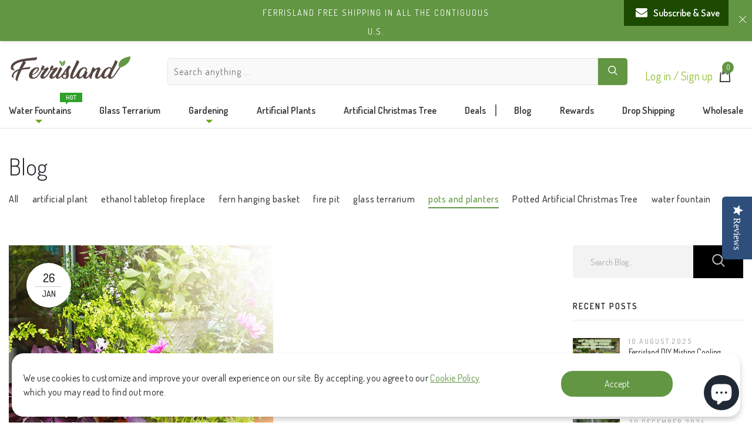

--- FILE ---
content_type: text/html; charset=utf-8
request_url: https://ferrisland.com/blogs/news/tagged/pots-and-planters
body_size: 33170
content:
<!DOCTYPE html>
<!--[if IE 8]><html class="no-js lt-ie9" lang="en"> <![endif]-->
<!--[if IE 9 ]><html class="ie9 no-js"> <![endif]-->
<!--[if (gt IE 9)|!(IE)]><!--> <html class="no-js" lang="en"> <!--<![endif]-->
<head>
 

<!-- Start of Booster Apps Seo-0.1-->
  <title>Blog&ndash; Tagged &quot;pots and planters&quot;&ndash; Ferrisland</title>
  <meta name="description" content="" />
<script type="application/ld+json">
  {
    "@context": "https://schema.org",
    "@type": "Organization",
    "name": "Ferrisland",
    "url": "https://ferrisland.com",
    "description": "Free shipping on terrarium, water fountain, artificial plants, fire pits, BBQ grills, home and garden decor in the US. more high-quality home and garden decor products At Ferrisland Official Website.","image": "https://ferrisland.com/cdn/shop/t/39/assets/logo.png?18232",
      "logo": "https://ferrisland.com/cdn/shop/t/39/assets/logo.png?18232","sameAs": [""]
  }
</script>

<script type="application/ld+json">
  {
    "@context": "https://schema.org",
    "@type": "WebSite",
    "name": "Ferrisland",
    "url": "https://ferrisland.com",
    "potentialAction": {
      "@type": "SearchAction",
      "query-input": "required name=query",
      "target": "https://ferrisland.com/search?q={query}"
    }
  }
</script><script type="application/ld+json">
  {
    "@context": "https://schema.org",
    "@type": "Blog",
    "mainEntityOfPage": {"@type": "WebPage","@id": "https://ferrisland.com/blogs/news"},
    "publisher": {
      "@type": "Organization",
      "name": "Ferrisland",
      "description": "Free shipping on terrarium, water fountain, artificial plants, fire pits, BBQ grills, home and garden decor in the US. more high-quality home and garden decor products At Ferrisland Official Website."
    },
    "url": "https://ferrisland.com/blogs/news",
    "name": "Blog"
  }
</script>
<!-- end of Booster Apps SEO -->
  <!-- Basic page needs ================================================== -->
  <meta charset="utf-8">
  <meta http-equiv="X-UA-Compatible" content="IE=edge">
  <meta name="google-site-verification" content="4DAux8FuYyCd7xU3U72UsEN82dGErCPiwHewlu0rmPs" />

  
  <!-- Title and description ================================================== -->
  
<!-- Helpers ================================================== -->
  <!-- /snippets/social-meta-tags.liquid -->

  <link rel="shortcut icon" href="//ferrisland.com/cdn/shop/t/39/assets/favicon.png?v=70990666587414358461597751795" type="image/png" />

  <link rel="apple-touch-icon-precomposed" href="//ferrisland.com/cdn/shop/t/39/assets/icon-for-mobile.png?v=70990666587414358461642491809" />
  <link rel="apple-touch-icon-precomposed" sizes="57x57" href="//ferrisland.com/cdn/shop/t/39/assets/icon-for-mobile_57x57.png?v=70990666587414358461642491809" />
  <link rel="apple-touch-icon-precomposed" sizes="60x60" href="//ferrisland.com/cdn/shop/t/39/assets/icon-for-mobile_60x60.png?v=70990666587414358461642491809" />
  <link rel="apple-touch-icon-precomposed" sizes="72x72" href="//ferrisland.com/cdn/shop/t/39/assets/icon-for-mobile_72x72.png?v=70990666587414358461642491809" />
  <link rel="apple-touch-icon-precomposed" sizes="76x76" href="//ferrisland.com/cdn/shop/t/39/assets/icon-for-mobile_76x76.png?v=70990666587414358461642491809" />
  <link rel="apple-touch-icon-precomposed" sizes="114x114" href="//ferrisland.com/cdn/shop/t/39/assets/icon-for-mobile_114x114.png?v=70990666587414358461642491809" />
  <link rel="apple-touch-icon-precomposed" sizes="120x120" href="//ferrisland.com/cdn/shop/t/39/assets/icon-for-mobile_120x120.png?v=70990666587414358461642491809" />
  <link rel="apple-touch-icon-precomposed" sizes="144x144" href="//ferrisland.com/cdn/shop/t/39/assets/icon-for-mobile_144x144.png?v=70990666587414358461642491809" />
  <link rel="apple-touch-icon-precomposed" sizes="152x152" href="//ferrisland.com/cdn/shop/t/39/assets/icon-for-mobile_152x152.png?v=70990666587414358461642491809" />


  <meta property="og:type" content="website">
  <meta property="og:title" content="Blog">
  <meta property="og:image" content="http://ferrisland.com/cdn/shop/t/39/assets/logo.png?18232">
  <meta property="og:image:secure_url" content="https://ferrisland.com/cdn/shop/t/39/assets/logo.png?18232">
  <meta property="og:description" content="View Ferrisland Blog know more our products - ferrisland.com">
  <meta property="og:url" content="https://ferrisland.com/blogs/news/tagged/pots-and-planters">
  <meta property="og:site_name" content="Ferrisland">

  <meta name="twitter:card" content="summary">

  <link rel="canonical" href="https://ferrisland.com/blogs/news/tagged/pots-and-planters">
  <meta name="viewport" content="width=device-width,initial-scale=1">
  <meta name="theme-color" content="#629643">
  <link rel="icon" href="//ferrisland.com/cdn/shop/t/39/assets/favicon.png?v=70990666587414358461597751795" type="image/png" sizes="16x16">

  <!-- font -->
  <link rel="preconnect" href="https://fonts.gstatic.com">
<link href="https://fonts.googleapis.com/css2?family=Dosis:wght@100;200;300;400;500;600;700;800;900&family=Roboto:ital,wght@0,300;0,400;0,500;0,700;1,300;1,400;1,500;1,700&display=swap" rel="stylesheet">

  <!-- CSS ================================================== -->
  <link href="//ferrisland.com/cdn/shop/t/39/assets/timber.scss.css?v=32769971621208642321746786422" rel="stylesheet" type="text/css" media="all" />

  <link href="//ferrisland.com/cdn/shop/t/39/assets/bootstrap.min.css?v=121287910720252085271588923627" rel="stylesheet" type="text/css" media="all" />
  <link href="//ferrisland.com/cdn/shop/t/39/assets/style-main.scss.css?v=142231994050068004501630919319" rel="stylesheet" type="text/css" media="all" />
  <link href="//ferrisland.com/cdn/shop/t/39/assets/style-extra.scss.css?v=46205228557362725711631584419" rel="stylesheet" type="text/css" media="all" />

  <link href="//ferrisland.com/cdn/shop/t/39/assets/engo-customize.scss.css?v=129137406552514534331746707597" rel="stylesheet" type="text/css" media="all" />


  <!-- Header hook for plugins ================================================== -->
  <script>window.performance && window.performance.mark && window.performance.mark('shopify.content_for_header.start');</script><meta name="facebook-domain-verification" content="5fwg4ryyyq1uw7a7gdcgppexilvmwg">
<meta name="facebook-domain-verification" content="8xwkhuxsd30c1bcu2q6xxfqybjz4fa">
<meta id="shopify-digital-wallet" name="shopify-digital-wallet" content="/8598585424/digital_wallets/dialog">
<meta name="shopify-checkout-api-token" content="d2f5fbc70fab177d2da5103d68c62685">
<meta id="in-context-paypal-metadata" data-shop-id="8598585424" data-venmo-supported="true" data-environment="production" data-locale="en_US" data-paypal-v4="true" data-currency="USD">
<link rel="alternate" type="application/atom+xml" title="Feed" href="/blogs/news/tagged/pots-and-planters.atom" />
<script async="async" src="/checkouts/internal/preloads.js?locale=en-US"></script>
<script id="shopify-features" type="application/json">{"accessToken":"d2f5fbc70fab177d2da5103d68c62685","betas":["rich-media-storefront-analytics"],"domain":"ferrisland.com","predictiveSearch":true,"shopId":8598585424,"locale":"en"}</script>
<script>var Shopify = Shopify || {};
Shopify.shop = "ferrisland-com.myshopify.com";
Shopify.locale = "en";
Shopify.currency = {"active":"USD","rate":"1.0"};
Shopify.country = "US";
Shopify.theme = {"name":"Plantco home2","id":82327339088,"schema_name":"Plantco","schema_version":"1.0.0","theme_store_id":null,"role":"main"};
Shopify.theme.handle = "null";
Shopify.theme.style = {"id":null,"handle":null};
Shopify.cdnHost = "ferrisland.com/cdn";
Shopify.routes = Shopify.routes || {};
Shopify.routes.root = "/";</script>
<script type="module">!function(o){(o.Shopify=o.Shopify||{}).modules=!0}(window);</script>
<script>!function(o){function n(){var o=[];function n(){o.push(Array.prototype.slice.apply(arguments))}return n.q=o,n}var t=o.Shopify=o.Shopify||{};t.loadFeatures=n(),t.autoloadFeatures=n()}(window);</script>
<script id="shop-js-analytics" type="application/json">{"pageType":"blog"}</script>
<script defer="defer" async type="module" src="//ferrisland.com/cdn/shopifycloud/shop-js/modules/v2/client.init-shop-cart-sync_Bc8-qrdt.en.esm.js"></script>
<script defer="defer" async type="module" src="//ferrisland.com/cdn/shopifycloud/shop-js/modules/v2/chunk.common_CmNk3qlo.esm.js"></script>
<script type="module">
  await import("//ferrisland.com/cdn/shopifycloud/shop-js/modules/v2/client.init-shop-cart-sync_Bc8-qrdt.en.esm.js");
await import("//ferrisland.com/cdn/shopifycloud/shop-js/modules/v2/chunk.common_CmNk3qlo.esm.js");

  window.Shopify.SignInWithShop?.initShopCartSync?.({"fedCMEnabled":true,"windoidEnabled":true});

</script>
<script>(function() {
  var isLoaded = false;
  function asyncLoad() {
    if (isLoaded) return;
    isLoaded = true;
    var urls = ["https:\/\/chimpstatic.com\/mcjs-connected\/js\/users\/102fd0ba3104b8e7b64fe8f2e\/52896afbf49bdfcb95ce865ff.js?shop=ferrisland-com.myshopify.com","https:\/\/shopify.covet.pics\/covet-pics-widget-inject.js?shop=ferrisland-com.myshopify.com","https:\/\/cdn-loyalty.yotpo.com\/loader\/ryZOPa8cLv3pQTNgbdJ_Rg.js?shop=ferrisland-com.myshopify.com","https:\/\/static.shareasale.com\/json\/shopify\/deduplication.js?shop=ferrisland-com.myshopify.com","https:\/\/static.shareasale.com\/json\/shopify\/shareasale-tracking.js?sasmid=100149\u0026ssmtid=19038\u0026shop=ferrisland-com.myshopify.com"];
    for (var i = 0; i < urls.length; i++) {
      var s = document.createElement('script');
      s.type = 'text/javascript';
      s.async = true;
      s.src = urls[i];
      var x = document.getElementsByTagName('script')[0];
      x.parentNode.insertBefore(s, x);
    }
  };
  if(window.attachEvent) {
    window.attachEvent('onload', asyncLoad);
  } else {
    window.addEventListener('load', asyncLoad, false);
  }
})();</script>
<script id="__st">var __st={"a":8598585424,"offset":-28800,"reqid":"b1f8265d-3e13-44fa-ae79-6635a05fb3d7-1762416071","pageurl":"ferrisland.com\/blogs\/news\/tagged\/pots-and-planters","s":"blogs-29598056528","u":"dd3400948f48","p":"blog","rtyp":"blog","rid":29598056528};</script>
<script>window.ShopifyPaypalV4VisibilityTracking = true;</script>
<script id="captcha-bootstrap">!function(){'use strict';const t='contact',e='account',n='new_comment',o=[[t,t],['blogs',n],['comments',n],[t,'customer']],c=[[e,'customer_login'],[e,'guest_login'],[e,'recover_customer_password'],[e,'create_customer']],r=t=>t.map((([t,e])=>`form[action*='/${t}']:not([data-nocaptcha='true']) input[name='form_type'][value='${e}']`)).join(','),a=t=>()=>t?[...document.querySelectorAll(t)].map((t=>t.form)):[];function s(){const t=[...o],e=r(t);return a(e)}const i='password',u='form_key',d=['recaptcha-v3-token','g-recaptcha-response','h-captcha-response',i],f=()=>{try{return window.sessionStorage}catch{return}},m='__shopify_v',_=t=>t.elements[u];function p(t,e,n=!1){try{const o=window.sessionStorage,c=JSON.parse(o.getItem(e)),{data:r}=function(t){const{data:e,action:n}=t;return t[m]||n?{data:e,action:n}:{data:t,action:n}}(c);for(const[e,n]of Object.entries(r))t.elements[e]&&(t.elements[e].value=n);n&&o.removeItem(e)}catch(o){console.error('form repopulation failed',{error:o})}}const l='form_type',E='cptcha';function T(t){t.dataset[E]=!0}const w=window,h=w.document,L='Shopify',v='ce_forms',y='captcha';let A=!1;((t,e)=>{const n=(g='f06e6c50-85a8-45c8-87d0-21a2b65856fe',I='https://cdn.shopify.com/shopifycloud/storefront-forms-hcaptcha/ce_storefront_forms_captcha_hcaptcha.v1.5.2.iife.js',D={infoText:'Protected by hCaptcha',privacyText:'Privacy',termsText:'Terms'},(t,e,n)=>{const o=w[L][v],c=o.bindForm;if(c)return c(t,g,e,D).then(n);var r;o.q.push([[t,g,e,D],n]),r=I,A||(h.body.append(Object.assign(h.createElement('script'),{id:'captcha-provider',async:!0,src:r})),A=!0)});var g,I,D;w[L]=w[L]||{},w[L][v]=w[L][v]||{},w[L][v].q=[],w[L][y]=w[L][y]||{},w[L][y].protect=function(t,e){n(t,void 0,e),T(t)},Object.freeze(w[L][y]),function(t,e,n,w,h,L){const[v,y,A,g]=function(t,e,n){const i=e?o:[],u=t?c:[],d=[...i,...u],f=r(d),m=r(i),_=r(d.filter((([t,e])=>n.includes(e))));return[a(f),a(m),a(_),s()]}(w,h,L),I=t=>{const e=t.target;return e instanceof HTMLFormElement?e:e&&e.form},D=t=>v().includes(t);t.addEventListener('submit',(t=>{const e=I(t);if(!e)return;const n=D(e)&&!e.dataset.hcaptchaBound&&!e.dataset.recaptchaBound,o=_(e),c=g().includes(e)&&(!o||!o.value);(n||c)&&t.preventDefault(),c&&!n&&(function(t){try{if(!f())return;!function(t){const e=f();if(!e)return;const n=_(t);if(!n)return;const o=n.value;o&&e.removeItem(o)}(t);const e=Array.from(Array(32),(()=>Math.random().toString(36)[2])).join('');!function(t,e){_(t)||t.append(Object.assign(document.createElement('input'),{type:'hidden',name:u})),t.elements[u].value=e}(t,e),function(t,e){const n=f();if(!n)return;const o=[...t.querySelectorAll(`input[type='${i}']`)].map((({name:t})=>t)),c=[...d,...o],r={};for(const[a,s]of new FormData(t).entries())c.includes(a)||(r[a]=s);n.setItem(e,JSON.stringify({[m]:1,action:t.action,data:r}))}(t,e)}catch(e){console.error('failed to persist form',e)}}(e),e.submit())}));const S=(t,e)=>{t&&!t.dataset[E]&&(n(t,e.some((e=>e===t))),T(t))};for(const o of['focusin','change'])t.addEventListener(o,(t=>{const e=I(t);D(e)&&S(e,y())}));const B=e.get('form_key'),M=e.get(l),P=B&&M;t.addEventListener('DOMContentLoaded',(()=>{const t=y();if(P)for(const e of t)e.elements[l].value===M&&p(e,B);[...new Set([...A(),...v().filter((t=>'true'===t.dataset.shopifyCaptcha))])].forEach((e=>S(e,t)))}))}(h,new URLSearchParams(w.location.search),n,t,e,['guest_login'])})(!0,!0)}();</script>
<script integrity="sha256-52AcMU7V7pcBOXWImdc/TAGTFKeNjmkeM1Pvks/DTgc=" data-source-attribution="shopify.loadfeatures" defer="defer" src="//ferrisland.com/cdn/shopifycloud/storefront/assets/storefront/load_feature-81c60534.js" crossorigin="anonymous"></script>
<script data-source-attribution="shopify.dynamic_checkout.dynamic.init">var Shopify=Shopify||{};Shopify.PaymentButton=Shopify.PaymentButton||{isStorefrontPortableWallets:!0,init:function(){window.Shopify.PaymentButton.init=function(){};var t=document.createElement("script");t.src="https://ferrisland.com/cdn/shopifycloud/portable-wallets/latest/portable-wallets.en.js",t.type="module",document.head.appendChild(t)}};
</script>
<script data-source-attribution="shopify.dynamic_checkout.buyer_consent">
  function portableWalletsHideBuyerConsent(e){var t=document.getElementById("shopify-buyer-consent"),n=document.getElementById("shopify-subscription-policy-button");t&&n&&(t.classList.add("hidden"),t.setAttribute("aria-hidden","true"),n.removeEventListener("click",e))}function portableWalletsShowBuyerConsent(e){var t=document.getElementById("shopify-buyer-consent"),n=document.getElementById("shopify-subscription-policy-button");t&&n&&(t.classList.remove("hidden"),t.removeAttribute("aria-hidden"),n.addEventListener("click",e))}window.Shopify?.PaymentButton&&(window.Shopify.PaymentButton.hideBuyerConsent=portableWalletsHideBuyerConsent,window.Shopify.PaymentButton.showBuyerConsent=portableWalletsShowBuyerConsent);
</script>
<script data-source-attribution="shopify.dynamic_checkout.cart.bootstrap">document.addEventListener("DOMContentLoaded",(function(){function t(){return document.querySelector("shopify-accelerated-checkout-cart, shopify-accelerated-checkout")}if(t())Shopify.PaymentButton.init();else{new MutationObserver((function(e,n){t()&&(Shopify.PaymentButton.init(),n.disconnect())})).observe(document.body,{childList:!0,subtree:!0})}}));
</script>
<link id="shopify-accelerated-checkout-styles" rel="stylesheet" media="screen" href="https://ferrisland.com/cdn/shopifycloud/portable-wallets/latest/accelerated-checkout-backwards-compat.css" crossorigin="anonymous">
<style id="shopify-accelerated-checkout-cart">
        #shopify-buyer-consent {
  margin-top: 1em;
  display: inline-block;
  width: 100%;
}

#shopify-buyer-consent.hidden {
  display: none;
}

#shopify-subscription-policy-button {
  background: none;
  border: none;
  padding: 0;
  text-decoration: underline;
  font-size: inherit;
  cursor: pointer;
}

#shopify-subscription-policy-button::before {
  box-shadow: none;
}

      </style>

<script>window.performance && window.performance.mark && window.performance.mark('shopify.content_for_header.end');</script>
  <!-- /snippets/oldIE-js.liquid -->
<!--[if lt IE 9]>
<script src="//cdnjs.cloudflare.com/ajax/libs/html5shiv/3.7.2/html5shiv.min.js" type="text/javascript"></script>
<script src="//ferrisland.com/cdn/shop/t/39/assets/respond.min.js?18232" type="text/javascript"></script>
<link href="//ferrisland.com/cdn/shop/t/39/assets/respond-proxy.html" id="respond-proxy" rel="respond-proxy" />
<link href="//ferrisland.com/search?q=f6178131c9f21345836d99d814593107" id="respond-redirect" rel="respond-redirect" />
<script src="//ferrisland.com/search?q=f6178131c9f21345836d99d814593107" type="text/javascript"></script>
<![endif]-->

  <script src="//cdn.jsdelivr.net/npm/jquery@1.11.0/dist/jquery.min.js" type="text/javascript"></script>
  <script src="//ferrisland.com/cdn/shopifycloud/storefront/assets/themes_support/api.jquery-7ab1a3a4.js" type="text/javascript"></script>
  <script src="//ferrisland.com/cdn/shop/t/39/assets/js-extra.js?v=171392863285384450741596074875" type="text/javascript"></script>
  <script src="//ferrisland.com/cdn/shopifycloud/storefront/assets/themes_support/option_selection-b017cd28.js" type="text/javascript"></script>
  
  <script>
    window.ajax_cart = true;
    window.money_format = '${{amount}} USD';
    window.shop_currency = 'USD';
    window.show_multiple_currencies = true;
    window.loading_url = "//ferrisland.com/cdn/shop/t/39/assets/loader.gif?v=17211895789715977781597751942";
    window.use_color_swatch = true;
    window.product_image_resize = true;
    window.enable_sidebar_multiple_choice = true;

    window.file_url = "//ferrisland.com/cdn/shop/files/?18232";
    window.asset_url = "";
    window.images_size = {
      is_crop: true,
      ratio_width : 1,
      ratio_height : 1,
    };
    window.inventory_text = {
      in_stock: "In Stock",
      many_in_stock: "Translation missing: en.products.product.many_in_stock",
      out_of_stock: "Out Of Stock",
      add_to_cart: "Add to Cart",
      sold_out: "Sold Out",
      unavailable: "Unavailable"
    };

    window.sidebar_toggle = {
      show_sidebar_toggle: "Translation missing: en.general.sidebar_toggle.show_sidebar_toggle",
      hide_sidebar_toggle: "Translation missing: en.general.sidebar_toggle.hide_sidebar_toggle"
    };
  </script>
<script>window.__pagefly_analytics_settings__={"version":2,"visits":1407,"dashboardVisits":"300","storefrontPassword":"","acceptGDPR":true,"acceptTracking":true,"planMigrated":true,"klaviyoListKey":"MFNKPU","pageflyThemeId":82841567312,"publish_first_home_page":"1","install_app":"1","acceptGATracking":true,"acceptCrisp":true,"acceptCookies":true,"feedbackTriggered":[]};</script>
  <style>
    .title-page h2{
      opacity:0;
    }  
    .messengermessageus--fixed {
		bottom: 1.5vw;
		right: 4vw;
    }
    
    .swell-tab{
    	display:none !important;
    }
    #header{
    	z-index:4;
    }
    .grecaptcha-badge {
    	visibility: hidden;
    }
    
    .ot-fb-logo.facebook-chat-button{
      right:0px !important;
      bottom:100px !important;
    }
    
    #shopify-chat > iframe{
      right: 51px !important;
    }
    
    /* Adapt scroll bar width */
    .no-touch body.cartover ,.no-touch .covet-pics-popup-scroll-lock{
    	margin-right: 10px;
    }
    /* end */
    
    ::-webkit-scrollbar-thumb{background:rgba(130,130,130,.5);height:50px;outline-offset:-2px;outline:2px solid transparent;-webkit-border-radius:10px;border:2px solid transparent}::-webkit-scrollbar-thumb:hover{background-color:#629643;height:50px;-webkit-border-radius:10px}::-webkit-scrollbar{width:10px;height:5px}::-webkit-scrollbar-track-piece{background-color:transparent;-webkit-border-radius:0}</style>
  <script defer="defer" src="https://www.dwin1.com/19038.js" type="text/javascript"></script>
  
  <!-- TOTPO REVIEWS APP -->	
  <script type="text/javascript">(function e(){var e=document.createElement("script");e.type="text/javascript",e.async=true,e.src="//staticw2.yotpo.com/TLA3PNf9si0SGwhBUIQ8ECSjUnm7WJReyWutnRoW/widget.js";var t=document.getElementsByTagName("script")[0];t.parentNode.insertBefore(e,t)})();</script>
  <!-- TOTPO REVIEWS APP -->

  <!-- GA4 -->
  <!-- Google tag (gtag.js) -->
  <script async src="https://www.googletagmanager.com/gtag/js?id=G-NTRPQP1G32"></script>
  <script>
    window.dataLayer = window.dataLayer || [];
    function gtag(){dataLayer.push(arguments);}
    gtag('js', new Date());
  
    gtag('config', 'G-NTRPQP1G32');
  </script>

  <!-- GADS -->
  <!-- Google tag (gtag.js) -->
  <script async src="https://www.googletagmanager.com/gtag/js?id=AW-378104069"></script>
  <script>
    window.dataLayer = window.dataLayer || [];
    function gtag(){dataLayer.push(arguments);}
    gtag('js', new Date());
    gtag('config', 'AW-378104069');
  </script>

<script type="text/javascript" async="" src="https://pixel.orichi.info/Content/orichipixel.min.js?v=638150003229153234"></script>

<script>
    
    
    
    
    var gsf_conversion_data = {page_type : '', event : '', data : {shop_currency : "USD"}};
    
</script>








<!-- Google tag (gtag.js) -->
<script async src="https://www.googletagmanager.com/gtag/js?id=AW-17201685181"></script>
<script>
  window.dataLayer = window.dataLayer || [];
  function gtag(){dataLayer.push(arguments);}
  gtag('js', new Date());

  gtag('config', 'AW-17201685181');
</script>
<!-- Event snippet for 购买 conversion page -->
<script>
  gtag('event', 'conversion', {
      'send_to': 'AW-17201685181/ob7jCK-ksNoaEL3Fs4pA',
      'value': 1.0,
      'currency': 'USD',
      'transaction_id': ''
  });
</script>



<!-- BEGIN app block: shopify://apps/pagefly-page-builder/blocks/app-embed/83e179f7-59a0-4589-8c66-c0dddf959200 -->

<!-- BEGIN app snippet: pagefly-cro-ab-testing-main -->







<script>
  ;(function () {
    const url = new URL(window.location)
    const viewParam = url.searchParams.get('view')
    if (viewParam && viewParam.includes('variant-pf-')) {
      url.searchParams.set('pf_v', viewParam)
      url.searchParams.delete('view')
      window.history.replaceState({}, '', url)
    }
  })()
</script>



<script type='module'>
  
  window.PAGEFLY_CRO = window.PAGEFLY_CRO || {}

  window.PAGEFLY_CRO['data_debug'] = {
    original_template_suffix: "",
    allow_ab_test: false,
    ab_test_start_time: 0,
    ab_test_end_time: 0,
    today_date_time: 1762416071000,
  }
  window.PAGEFLY_CRO['GA4'] = { enabled: false}
</script>

<!-- END app snippet -->








  <script src='https://cdn.shopify.com/extensions/019a1f6a-7dea-7adc-a637-5229477c914e/pagefly-192/assets/pagefly-helper.js' defer='defer'></script>

  <script src='https://cdn.shopify.com/extensions/019a1f6a-7dea-7adc-a637-5229477c914e/pagefly-192/assets/pagefly-general-helper.js' defer='defer'></script>

  <script src='https://cdn.shopify.com/extensions/019a1f6a-7dea-7adc-a637-5229477c914e/pagefly-192/assets/pagefly-snap-slider.js' defer='defer'></script>

  <script src='https://cdn.shopify.com/extensions/019a1f6a-7dea-7adc-a637-5229477c914e/pagefly-192/assets/pagefly-slideshow-v3.js' defer='defer'></script>

  <script src='https://cdn.shopify.com/extensions/019a1f6a-7dea-7adc-a637-5229477c914e/pagefly-192/assets/pagefly-slideshow-v4.js' defer='defer'></script>

  <script src='https://cdn.shopify.com/extensions/019a1f6a-7dea-7adc-a637-5229477c914e/pagefly-192/assets/pagefly-glider.js' defer='defer'></script>

  <script src='https://cdn.shopify.com/extensions/019a1f6a-7dea-7adc-a637-5229477c914e/pagefly-192/assets/pagefly-slideshow-v1-v2.js' defer='defer'></script>

  <script src='https://cdn.shopify.com/extensions/019a1f6a-7dea-7adc-a637-5229477c914e/pagefly-192/assets/pagefly-product-media.js' defer='defer'></script>

  <script src='https://cdn.shopify.com/extensions/019a1f6a-7dea-7adc-a637-5229477c914e/pagefly-192/assets/pagefly-product.js' defer='defer'></script>


<script id='pagefly-helper-data' type='application/json'>
  {
    "page_optimization": {
      "assets_prefetching": false
    },
    "elements_asset_mapper": {
      "Accordion": "https://cdn.shopify.com/extensions/019a1f6a-7dea-7adc-a637-5229477c914e/pagefly-192/assets/pagefly-accordion.js",
      "Accordion3": "https://cdn.shopify.com/extensions/019a1f6a-7dea-7adc-a637-5229477c914e/pagefly-192/assets/pagefly-accordion3.js",
      "CountDown": "https://cdn.shopify.com/extensions/019a1f6a-7dea-7adc-a637-5229477c914e/pagefly-192/assets/pagefly-countdown.js",
      "GMap1": "https://cdn.shopify.com/extensions/019a1f6a-7dea-7adc-a637-5229477c914e/pagefly-192/assets/pagefly-gmap.js",
      "GMap2": "https://cdn.shopify.com/extensions/019a1f6a-7dea-7adc-a637-5229477c914e/pagefly-192/assets/pagefly-gmap.js",
      "GMapBasicV2": "https://cdn.shopify.com/extensions/019a1f6a-7dea-7adc-a637-5229477c914e/pagefly-192/assets/pagefly-gmap.js",
      "GMapAdvancedV2": "https://cdn.shopify.com/extensions/019a1f6a-7dea-7adc-a637-5229477c914e/pagefly-192/assets/pagefly-gmap.js",
      "HTML.Video": "https://cdn.shopify.com/extensions/019a1f6a-7dea-7adc-a637-5229477c914e/pagefly-192/assets/pagefly-htmlvideo.js",
      "HTML.Video2": "https://cdn.shopify.com/extensions/019a1f6a-7dea-7adc-a637-5229477c914e/pagefly-192/assets/pagefly-htmlvideo2.js",
      "HTML.Video3": "https://cdn.shopify.com/extensions/019a1f6a-7dea-7adc-a637-5229477c914e/pagefly-192/assets/pagefly-htmlvideo2.js",
      "BackgroundVideo": "https://cdn.shopify.com/extensions/019a1f6a-7dea-7adc-a637-5229477c914e/pagefly-192/assets/pagefly-htmlvideo2.js",
      "Instagram": "https://cdn.shopify.com/extensions/019a1f6a-7dea-7adc-a637-5229477c914e/pagefly-192/assets/pagefly-instagram.js",
      "Instagram2": "https://cdn.shopify.com/extensions/019a1f6a-7dea-7adc-a637-5229477c914e/pagefly-192/assets/pagefly-instagram.js",
      "Insta3": "https://cdn.shopify.com/extensions/019a1f6a-7dea-7adc-a637-5229477c914e/pagefly-192/assets/pagefly-instagram3.js",
      "Tabs": "https://cdn.shopify.com/extensions/019a1f6a-7dea-7adc-a637-5229477c914e/pagefly-192/assets/pagefly-tab.js",
      "Tabs3": "https://cdn.shopify.com/extensions/019a1f6a-7dea-7adc-a637-5229477c914e/pagefly-192/assets/pagefly-tab3.js",
      "ProductBox": "https://cdn.shopify.com/extensions/019a1f6a-7dea-7adc-a637-5229477c914e/pagefly-192/assets/pagefly-cart.js",
      "FBPageBox2": "https://cdn.shopify.com/extensions/019a1f6a-7dea-7adc-a637-5229477c914e/pagefly-192/assets/pagefly-facebook.js",
      "FBLikeButton2": "https://cdn.shopify.com/extensions/019a1f6a-7dea-7adc-a637-5229477c914e/pagefly-192/assets/pagefly-facebook.js",
      "TwitterFeed2": "https://cdn.shopify.com/extensions/019a1f6a-7dea-7adc-a637-5229477c914e/pagefly-192/assets/pagefly-twitter.js",
      "Paragraph4": "https://cdn.shopify.com/extensions/019a1f6a-7dea-7adc-a637-5229477c914e/pagefly-192/assets/pagefly-paragraph4.js",

      "AliReviews": "https://cdn.shopify.com/extensions/019a1f6a-7dea-7adc-a637-5229477c914e/pagefly-192/assets/pagefly-3rd-elements.js",
      "BackInStock": "https://cdn.shopify.com/extensions/019a1f6a-7dea-7adc-a637-5229477c914e/pagefly-192/assets/pagefly-3rd-elements.js",
      "GloboBackInStock": "https://cdn.shopify.com/extensions/019a1f6a-7dea-7adc-a637-5229477c914e/pagefly-192/assets/pagefly-3rd-elements.js",
      "GrowaveWishlist": "https://cdn.shopify.com/extensions/019a1f6a-7dea-7adc-a637-5229477c914e/pagefly-192/assets/pagefly-3rd-elements.js",
      "InfiniteOptionsShopPad": "https://cdn.shopify.com/extensions/019a1f6a-7dea-7adc-a637-5229477c914e/pagefly-192/assets/pagefly-3rd-elements.js",
      "InkybayProductPersonalizer": "https://cdn.shopify.com/extensions/019a1f6a-7dea-7adc-a637-5229477c914e/pagefly-192/assets/pagefly-3rd-elements.js",
      "LimeSpot": "https://cdn.shopify.com/extensions/019a1f6a-7dea-7adc-a637-5229477c914e/pagefly-192/assets/pagefly-3rd-elements.js",
      "Loox": "https://cdn.shopify.com/extensions/019a1f6a-7dea-7adc-a637-5229477c914e/pagefly-192/assets/pagefly-3rd-elements.js",
      "Opinew": "https://cdn.shopify.com/extensions/019a1f6a-7dea-7adc-a637-5229477c914e/pagefly-192/assets/pagefly-3rd-elements.js",
      "Powr": "https://cdn.shopify.com/extensions/019a1f6a-7dea-7adc-a637-5229477c914e/pagefly-192/assets/pagefly-3rd-elements.js",
      "ProductReviews": "https://cdn.shopify.com/extensions/019a1f6a-7dea-7adc-a637-5229477c914e/pagefly-192/assets/pagefly-3rd-elements.js",
      "PushOwl": "https://cdn.shopify.com/extensions/019a1f6a-7dea-7adc-a637-5229477c914e/pagefly-192/assets/pagefly-3rd-elements.js",
      "ReCharge": "https://cdn.shopify.com/extensions/019a1f6a-7dea-7adc-a637-5229477c914e/pagefly-192/assets/pagefly-3rd-elements.js",
      "Rivyo": "https://cdn.shopify.com/extensions/019a1f6a-7dea-7adc-a637-5229477c914e/pagefly-192/assets/pagefly-3rd-elements.js",
      "TrackingMore": "https://cdn.shopify.com/extensions/019a1f6a-7dea-7adc-a637-5229477c914e/pagefly-192/assets/pagefly-3rd-elements.js",
      "Vitals": "https://cdn.shopify.com/extensions/019a1f6a-7dea-7adc-a637-5229477c914e/pagefly-192/assets/pagefly-3rd-elements.js",
      "Wiser": "https://cdn.shopify.com/extensions/019a1f6a-7dea-7adc-a637-5229477c914e/pagefly-192/assets/pagefly-3rd-elements.js"
    },
    "custom_elements_mapper": {
      "pf-click-action-element": "https://cdn.shopify.com/extensions/019a1f6a-7dea-7adc-a637-5229477c914e/pagefly-192/assets/pagefly-click-action-element.js",
      "pf-dialog-element": "https://cdn.shopify.com/extensions/019a1f6a-7dea-7adc-a637-5229477c914e/pagefly-192/assets/pagefly-dialog-element.js"
    }
  }
</script>


<!-- END app block --><script src="https://cdn.shopify.com/extensions/7bc9bb47-adfa-4267-963e-cadee5096caf/inbox-1252/assets/inbox-chat-loader.js" type="text/javascript" defer="defer"></script>
<link href="https://monorail-edge.shopifysvc.com" rel="dns-prefetch">
<script>(function(){if ("sendBeacon" in navigator && "performance" in window) {try {var session_token_from_headers = performance.getEntriesByType('navigation')[0].serverTiming.find(x => x.name == '_s').description;} catch {var session_token_from_headers = undefined;}var session_cookie_matches = document.cookie.match(/_shopify_s=([^;]*)/);var session_token_from_cookie = session_cookie_matches && session_cookie_matches.length === 2 ? session_cookie_matches[1] : "";var session_token = session_token_from_headers || session_token_from_cookie || "";function handle_abandonment_event(e) {var entries = performance.getEntries().filter(function(entry) {return /monorail-edge.shopifysvc.com/.test(entry.name);});if (!window.abandonment_tracked && entries.length === 0) {window.abandonment_tracked = true;var currentMs = Date.now();var navigation_start = performance.timing.navigationStart;var payload = {shop_id: 8598585424,url: window.location.href,navigation_start,duration: currentMs - navigation_start,session_token,page_type: "blog"};window.navigator.sendBeacon("https://monorail-edge.shopifysvc.com/v1/produce", JSON.stringify({schema_id: "online_store_buyer_site_abandonment/1.1",payload: payload,metadata: {event_created_at_ms: currentMs,event_sent_at_ms: currentMs}}));}}window.addEventListener('pagehide', handle_abandonment_event);}}());</script>
<script id="web-pixels-manager-setup">(function e(e,d,r,n,o){if(void 0===o&&(o={}),!Boolean(null===(a=null===(i=window.Shopify)||void 0===i?void 0:i.analytics)||void 0===a?void 0:a.replayQueue)){var i,a;window.Shopify=window.Shopify||{};var t=window.Shopify;t.analytics=t.analytics||{};var s=t.analytics;s.replayQueue=[],s.publish=function(e,d,r){return s.replayQueue.push([e,d,r]),!0};try{self.performance.mark("wpm:start")}catch(e){}var l=function(){var e={modern:/Edge?\/(1{2}[4-9]|1[2-9]\d|[2-9]\d{2}|\d{4,})\.\d+(\.\d+|)|Firefox\/(1{2}[4-9]|1[2-9]\d|[2-9]\d{2}|\d{4,})\.\d+(\.\d+|)|Chrom(ium|e)\/(9{2}|\d{3,})\.\d+(\.\d+|)|(Maci|X1{2}).+ Version\/(15\.\d+|(1[6-9]|[2-9]\d|\d{3,})\.\d+)([,.]\d+|)( \(\w+\)|)( Mobile\/\w+|) Safari\/|Chrome.+OPR\/(9{2}|\d{3,})\.\d+\.\d+|(CPU[ +]OS|iPhone[ +]OS|CPU[ +]iPhone|CPU IPhone OS|CPU iPad OS)[ +]+(15[._]\d+|(1[6-9]|[2-9]\d|\d{3,})[._]\d+)([._]\d+|)|Android:?[ /-](13[3-9]|1[4-9]\d|[2-9]\d{2}|\d{4,})(\.\d+|)(\.\d+|)|Android.+Firefox\/(13[5-9]|1[4-9]\d|[2-9]\d{2}|\d{4,})\.\d+(\.\d+|)|Android.+Chrom(ium|e)\/(13[3-9]|1[4-9]\d|[2-9]\d{2}|\d{4,})\.\d+(\.\d+|)|SamsungBrowser\/([2-9]\d|\d{3,})\.\d+/,legacy:/Edge?\/(1[6-9]|[2-9]\d|\d{3,})\.\d+(\.\d+|)|Firefox\/(5[4-9]|[6-9]\d|\d{3,})\.\d+(\.\d+|)|Chrom(ium|e)\/(5[1-9]|[6-9]\d|\d{3,})\.\d+(\.\d+|)([\d.]+$|.*Safari\/(?![\d.]+ Edge\/[\d.]+$))|(Maci|X1{2}).+ Version\/(10\.\d+|(1[1-9]|[2-9]\d|\d{3,})\.\d+)([,.]\d+|)( \(\w+\)|)( Mobile\/\w+|) Safari\/|Chrome.+OPR\/(3[89]|[4-9]\d|\d{3,})\.\d+\.\d+|(CPU[ +]OS|iPhone[ +]OS|CPU[ +]iPhone|CPU IPhone OS|CPU iPad OS)[ +]+(10[._]\d+|(1[1-9]|[2-9]\d|\d{3,})[._]\d+)([._]\d+|)|Android:?[ /-](13[3-9]|1[4-9]\d|[2-9]\d{2}|\d{4,})(\.\d+|)(\.\d+|)|Mobile Safari.+OPR\/([89]\d|\d{3,})\.\d+\.\d+|Android.+Firefox\/(13[5-9]|1[4-9]\d|[2-9]\d{2}|\d{4,})\.\d+(\.\d+|)|Android.+Chrom(ium|e)\/(13[3-9]|1[4-9]\d|[2-9]\d{2}|\d{4,})\.\d+(\.\d+|)|Android.+(UC? ?Browser|UCWEB|U3)[ /]?(15\.([5-9]|\d{2,})|(1[6-9]|[2-9]\d|\d{3,})\.\d+)\.\d+|SamsungBrowser\/(5\.\d+|([6-9]|\d{2,})\.\d+)|Android.+MQ{2}Browser\/(14(\.(9|\d{2,})|)|(1[5-9]|[2-9]\d|\d{3,})(\.\d+|))(\.\d+|)|K[Aa][Ii]OS\/(3\.\d+|([4-9]|\d{2,})\.\d+)(\.\d+|)/},d=e.modern,r=e.legacy,n=navigator.userAgent;return n.match(d)?"modern":n.match(r)?"legacy":"unknown"}(),u="modern"===l?"modern":"legacy",c=(null!=n?n:{modern:"",legacy:""})[u],f=function(e){return[e.baseUrl,"/wpm","/b",e.hashVersion,"modern"===e.buildTarget?"m":"l",".js"].join("")}({baseUrl:d,hashVersion:r,buildTarget:u}),m=function(e){var d=e.version,r=e.bundleTarget,n=e.surface,o=e.pageUrl,i=e.monorailEndpoint;return{emit:function(e){var a=e.status,t=e.errorMsg,s=(new Date).getTime(),l=JSON.stringify({metadata:{event_sent_at_ms:s},events:[{schema_id:"web_pixels_manager_load/3.1",payload:{version:d,bundle_target:r,page_url:o,status:a,surface:n,error_msg:t},metadata:{event_created_at_ms:s}}]});if(!i)return console&&console.warn&&console.warn("[Web Pixels Manager] No Monorail endpoint provided, skipping logging."),!1;try{return self.navigator.sendBeacon.bind(self.navigator)(i,l)}catch(e){}var u=new XMLHttpRequest;try{return u.open("POST",i,!0),u.setRequestHeader("Content-Type","text/plain"),u.send(l),!0}catch(e){return console&&console.warn&&console.warn("[Web Pixels Manager] Got an unhandled error while logging to Monorail."),!1}}}}({version:r,bundleTarget:l,surface:e.surface,pageUrl:self.location.href,monorailEndpoint:e.monorailEndpoint});try{o.browserTarget=l,function(e){var d=e.src,r=e.async,n=void 0===r||r,o=e.onload,i=e.onerror,a=e.sri,t=e.scriptDataAttributes,s=void 0===t?{}:t,l=document.createElement("script"),u=document.querySelector("head"),c=document.querySelector("body");if(l.async=n,l.src=d,a&&(l.integrity=a,l.crossOrigin="anonymous"),s)for(var f in s)if(Object.prototype.hasOwnProperty.call(s,f))try{l.dataset[f]=s[f]}catch(e){}if(o&&l.addEventListener("load",o),i&&l.addEventListener("error",i),u)u.appendChild(l);else{if(!c)throw new Error("Did not find a head or body element to append the script");c.appendChild(l)}}({src:f,async:!0,onload:function(){if(!function(){var e,d;return Boolean(null===(d=null===(e=window.Shopify)||void 0===e?void 0:e.analytics)||void 0===d?void 0:d.initialized)}()){var d=window.webPixelsManager.init(e)||void 0;if(d){var r=window.Shopify.analytics;r.replayQueue.forEach((function(e){var r=e[0],n=e[1],o=e[2];d.publishCustomEvent(r,n,o)})),r.replayQueue=[],r.publish=d.publishCustomEvent,r.visitor=d.visitor,r.initialized=!0}}},onerror:function(){return m.emit({status:"failed",errorMsg:"".concat(f," has failed to load")})},sri:function(e){var d=/^sha384-[A-Za-z0-9+/=]+$/;return"string"==typeof e&&d.test(e)}(c)?c:"",scriptDataAttributes:o}),m.emit({status:"loading"})}catch(e){m.emit({status:"failed",errorMsg:(null==e?void 0:e.message)||"Unknown error"})}}})({shopId: 8598585424,storefrontBaseUrl: "https://ferrisland.com",extensionsBaseUrl: "https://extensions.shopifycdn.com/cdn/shopifycloud/web-pixels-manager",monorailEndpoint: "https://monorail-edge.shopifysvc.com/unstable/produce_batch",surface: "storefront-renderer",enabledBetaFlags: ["2dca8a86"],webPixelsConfigList: [{"id":"1419051205","configuration":"{\"yotpoStoreId\":\"TLA3PNf9si0SGwhBUIQ8ECSjUnm7WJReyWutnRoW\"}","eventPayloadVersion":"v1","runtimeContext":"STRICT","scriptVersion":"8bb37a256888599d9a3d57f0551d3859","type":"APP","apiClientId":70132,"privacyPurposes":["ANALYTICS","MARKETING","SALE_OF_DATA"],"dataSharingAdjustments":{"protectedCustomerApprovalScopes":["read_customer_address","read_customer_email","read_customer_name","read_customer_personal_data","read_customer_phone"]}},{"id":"1094779077","configuration":"{\"masterTagID\":\"19038\",\"merchantID\":\"100149\",\"appPath\":\"https:\/\/daedalus.shareasale.com\",\"storeID\":\"NaN\",\"xTypeMode\":\"NaN\",\"xTypeValue\":\"NaN\",\"channelDedup\":\"NaN\"}","eventPayloadVersion":"v1","runtimeContext":"STRICT","scriptVersion":"f300cca684872f2df140f714437af558","type":"APP","apiClientId":4929191,"privacyPurposes":["ANALYTICS","MARKETING"],"dataSharingAdjustments":{"protectedCustomerApprovalScopes":["read_customer_personal_data"]}},{"id":"515506373","configuration":"{\"config\":\"{\\\"google_tag_ids\\\":[\\\"G-NTRPQP1G32\\\",\\\"AW-378104069\\\",\\\"GT-T9KFPJ8K\\\",\\\"AW-17201685181\\\"],\\\"target_country\\\":\\\"US\\\",\\\"gtag_events\\\":[{\\\"type\\\":\\\"begin_checkout\\\",\\\"action_label\\\":[\\\"G-NTRPQP1G32\\\",\\\"AW-378104069\\\/-HblCMqiheUaEIXSpbQB\\\",\\\"AW-378104069\\\/6ZNDCPqy5NECEIXSpbQB\\\"]},{\\\"type\\\":\\\"search\\\",\\\"action_label\\\":[\\\"G-NTRPQP1G32\\\",\\\"AW-378104069\\\/K5ZOCM6jheUaEIXSpbQB\\\"]},{\\\"type\\\":\\\"view_item\\\",\\\"action_label\\\":[\\\"G-NTRPQP1G32\\\",\\\"AW-378104069\\\/oFHSCMujheUaEIXSpbQB\\\",\\\"MC-4Y1SV5K126\\\"]},{\\\"type\\\":\\\"purchase\\\",\\\"action_label\\\":[\\\"G-NTRPQP1G32\\\",\\\"AW-378104069\\\/T5XYCMeiheUaEIXSpbQB\\\",\\\"MC-4Y1SV5K126\\\",\\\"AW-378104069\\\/ONttCPGy5NECEIXSpbQB\\\",\\\"AW-17201685181\\\/ob7jCK-ksNoaEL3Fs4pA\\\"]},{\\\"type\\\":\\\"page_view\\\",\\\"action_label\\\":[\\\"G-NTRPQP1G32\\\",\\\"AW-378104069\\\/c_AeCMijheUaEIXSpbQB\\\",\\\"MC-4Y1SV5K126\\\"]},{\\\"type\\\":\\\"add_payment_info\\\",\\\"action_label\\\":[\\\"G-NTRPQP1G32\\\",\\\"AW-378104069\\\/KnGRCI2kheUaEIXSpbQB\\\"]},{\\\"type\\\":\\\"add_to_cart\\\",\\\"action_label\\\":[\\\"G-NTRPQP1G32\\\",\\\"AW-378104069\\\/t6tNCM2iheUaEIXSpbQB\\\",\\\"AW-378104069\\\/ppLfCPey5NECEIXSpbQB\\\"]}],\\\"enable_monitoring_mode\\\":false}\"}","eventPayloadVersion":"v1","runtimeContext":"OPEN","scriptVersion":"b2a88bafab3e21179ed38636efcd8a93","type":"APP","apiClientId":1780363,"privacyPurposes":[],"dataSharingAdjustments":{"protectedCustomerApprovalScopes":["read_customer_address","read_customer_email","read_customer_name","read_customer_personal_data","read_customer_phone"]}},{"id":"237109445","configuration":"{\"pixel_id\":\"2732292480333636\",\"pixel_type\":\"facebook_pixel\",\"metaapp_system_user_token\":\"-\"}","eventPayloadVersion":"v1","runtimeContext":"OPEN","scriptVersion":"ca16bc87fe92b6042fbaa3acc2fbdaa6","type":"APP","apiClientId":2329312,"privacyPurposes":["ANALYTICS","MARKETING","SALE_OF_DATA"],"dataSharingAdjustments":{"protectedCustomerApprovalScopes":["read_customer_address","read_customer_email","read_customer_name","read_customer_personal_data","read_customer_phone"]}},{"id":"72548549","configuration":"{\"tagID\":\"2612385978203\"}","eventPayloadVersion":"v1","runtimeContext":"STRICT","scriptVersion":"18031546ee651571ed29edbe71a3550b","type":"APP","apiClientId":3009811,"privacyPurposes":["ANALYTICS","MARKETING","SALE_OF_DATA"],"dataSharingAdjustments":{"protectedCustomerApprovalScopes":["read_customer_address","read_customer_email","read_customer_name","read_customer_personal_data","read_customer_phone"]}},{"id":"shopify-app-pixel","configuration":"{}","eventPayloadVersion":"v1","runtimeContext":"STRICT","scriptVersion":"0450","apiClientId":"shopify-pixel","type":"APP","privacyPurposes":["ANALYTICS","MARKETING"]},{"id":"shopify-custom-pixel","eventPayloadVersion":"v1","runtimeContext":"LAX","scriptVersion":"0450","apiClientId":"shopify-pixel","type":"CUSTOM","privacyPurposes":["ANALYTICS","MARKETING"]}],isMerchantRequest: false,initData: {"shop":{"name":"Ferrisland","paymentSettings":{"currencyCode":"USD"},"myshopifyDomain":"ferrisland-com.myshopify.com","countryCode":"US","storefrontUrl":"https:\/\/ferrisland.com"},"customer":null,"cart":null,"checkout":null,"productVariants":[],"purchasingCompany":null},},"https://ferrisland.com/cdn","5303c62bw494ab25dp0d72f2dcm48e21f5a",{"modern":"","legacy":""},{"shopId":"8598585424","storefrontBaseUrl":"https:\/\/ferrisland.com","extensionBaseUrl":"https:\/\/extensions.shopifycdn.com\/cdn\/shopifycloud\/web-pixels-manager","surface":"storefront-renderer","enabledBetaFlags":"[\"2dca8a86\"]","isMerchantRequest":"false","hashVersion":"5303c62bw494ab25dp0d72f2dcm48e21f5a","publish":"custom","events":"[[\"page_viewed\",{}]]"});</script><script>
  window.ShopifyAnalytics = window.ShopifyAnalytics || {};
  window.ShopifyAnalytics.meta = window.ShopifyAnalytics.meta || {};
  window.ShopifyAnalytics.meta.currency = 'USD';
  var meta = {"page":{"pageType":"blog","resourceType":"blog","resourceId":29598056528}};
  for (var attr in meta) {
    window.ShopifyAnalytics.meta[attr] = meta[attr];
  }
</script>
<script class="analytics">
  (function () {
    var customDocumentWrite = function(content) {
      var jquery = null;

      if (window.jQuery) {
        jquery = window.jQuery;
      } else if (window.Checkout && window.Checkout.$) {
        jquery = window.Checkout.$;
      }

      if (jquery) {
        jquery('body').append(content);
      }
    };

    var hasLoggedConversion = function(token) {
      if (token) {
        return document.cookie.indexOf('loggedConversion=' + token) !== -1;
      }
      return false;
    }

    var setCookieIfConversion = function(token) {
      if (token) {
        var twoMonthsFromNow = new Date(Date.now());
        twoMonthsFromNow.setMonth(twoMonthsFromNow.getMonth() + 2);

        document.cookie = 'loggedConversion=' + token + '; expires=' + twoMonthsFromNow;
      }
    }

    var trekkie = window.ShopifyAnalytics.lib = window.trekkie = window.trekkie || [];
    if (trekkie.integrations) {
      return;
    }
    trekkie.methods = [
      'identify',
      'page',
      'ready',
      'track',
      'trackForm',
      'trackLink'
    ];
    trekkie.factory = function(method) {
      return function() {
        var args = Array.prototype.slice.call(arguments);
        args.unshift(method);
        trekkie.push(args);
        return trekkie;
      };
    };
    for (var i = 0; i < trekkie.methods.length; i++) {
      var key = trekkie.methods[i];
      trekkie[key] = trekkie.factory(key);
    }
    trekkie.load = function(config) {
      trekkie.config = config || {};
      trekkie.config.initialDocumentCookie = document.cookie;
      var first = document.getElementsByTagName('script')[0];
      var script = document.createElement('script');
      script.type = 'text/javascript';
      script.onerror = function(e) {
        var scriptFallback = document.createElement('script');
        scriptFallback.type = 'text/javascript';
        scriptFallback.onerror = function(error) {
                var Monorail = {
      produce: function produce(monorailDomain, schemaId, payload) {
        var currentMs = new Date().getTime();
        var event = {
          schema_id: schemaId,
          payload: payload,
          metadata: {
            event_created_at_ms: currentMs,
            event_sent_at_ms: currentMs
          }
        };
        return Monorail.sendRequest("https://" + monorailDomain + "/v1/produce", JSON.stringify(event));
      },
      sendRequest: function sendRequest(endpointUrl, payload) {
        // Try the sendBeacon API
        if (window && window.navigator && typeof window.navigator.sendBeacon === 'function' && typeof window.Blob === 'function' && !Monorail.isIos12()) {
          var blobData = new window.Blob([payload], {
            type: 'text/plain'
          });

          if (window.navigator.sendBeacon(endpointUrl, blobData)) {
            return true;
          } // sendBeacon was not successful

        } // XHR beacon

        var xhr = new XMLHttpRequest();

        try {
          xhr.open('POST', endpointUrl);
          xhr.setRequestHeader('Content-Type', 'text/plain');
          xhr.send(payload);
        } catch (e) {
          console.log(e);
        }

        return false;
      },
      isIos12: function isIos12() {
        return window.navigator.userAgent.lastIndexOf('iPhone; CPU iPhone OS 12_') !== -1 || window.navigator.userAgent.lastIndexOf('iPad; CPU OS 12_') !== -1;
      }
    };
    Monorail.produce('monorail-edge.shopifysvc.com',
      'trekkie_storefront_load_errors/1.1',
      {shop_id: 8598585424,
      theme_id: 82327339088,
      app_name: "storefront",
      context_url: window.location.href,
      source_url: "//ferrisland.com/cdn/s/trekkie.storefront.5ad93876886aa0a32f5bade9f25632a26c6f183a.min.js"});

        };
        scriptFallback.async = true;
        scriptFallback.src = '//ferrisland.com/cdn/s/trekkie.storefront.5ad93876886aa0a32f5bade9f25632a26c6f183a.min.js';
        first.parentNode.insertBefore(scriptFallback, first);
      };
      script.async = true;
      script.src = '//ferrisland.com/cdn/s/trekkie.storefront.5ad93876886aa0a32f5bade9f25632a26c6f183a.min.js';
      first.parentNode.insertBefore(script, first);
    };
    trekkie.load(
      {"Trekkie":{"appName":"storefront","development":false,"defaultAttributes":{"shopId":8598585424,"isMerchantRequest":null,"themeId":82327339088,"themeCityHash":"12343775502006963457","contentLanguage":"en","currency":"USD","eventMetadataId":"4511d849-6441-4282-9e6e-7eba5b8cec8d"},"isServerSideCookieWritingEnabled":true,"monorailRegion":"shop_domain","enabledBetaFlags":["f0df213a"]},"Session Attribution":{},"S2S":{"facebookCapiEnabled":true,"source":"trekkie-storefront-renderer","apiClientId":580111}}
    );

    var loaded = false;
    trekkie.ready(function() {
      if (loaded) return;
      loaded = true;

      window.ShopifyAnalytics.lib = window.trekkie;

      var originalDocumentWrite = document.write;
      document.write = customDocumentWrite;
      try { window.ShopifyAnalytics.merchantGoogleAnalytics.call(this); } catch(error) {};
      document.write = originalDocumentWrite;

      window.ShopifyAnalytics.lib.page(null,{"pageType":"blog","resourceType":"blog","resourceId":29598056528,"shopifyEmitted":true});

      var match = window.location.pathname.match(/checkouts\/(.+)\/(thank_you|post_purchase)/)
      var token = match? match[1]: undefined;
      if (!hasLoggedConversion(token)) {
        setCookieIfConversion(token);
        
      }
    });


        var eventsListenerScript = document.createElement('script');
        eventsListenerScript.async = true;
        eventsListenerScript.src = "//ferrisland.com/cdn/shopifycloud/storefront/assets/shop_events_listener-3da45d37.js";
        document.getElementsByTagName('head')[0].appendChild(eventsListenerScript);

})();</script>
  <script>
  if (!window.ga || (window.ga && typeof window.ga !== 'function')) {
    window.ga = function ga() {
      (window.ga.q = window.ga.q || []).push(arguments);
      if (window.Shopify && window.Shopify.analytics && typeof window.Shopify.analytics.publish === 'function') {
        window.Shopify.analytics.publish("ga_stub_called", {}, {sendTo: "google_osp_migration"});
      }
      console.error("Shopify's Google Analytics stub called with:", Array.from(arguments), "\nSee https://help.shopify.com/manual/promoting-marketing/pixels/pixel-migration#google for more information.");
    };
    if (window.Shopify && window.Shopify.analytics && typeof window.Shopify.analytics.publish === 'function') {
      window.Shopify.analytics.publish("ga_stub_initialized", {}, {sendTo: "google_osp_migration"});
    }
  }
</script>
<script
  defer
  src="https://ferrisland.com/cdn/shopifycloud/perf-kit/shopify-perf-kit-2.1.2.min.js"
  data-application="storefront-renderer"
  data-shop-id="8598585424"
  data-render-region="gcp-us-central1"
  data-page-type="blog"
  data-theme-instance-id="82327339088"
  data-theme-name="Plantco"
  data-theme-version="1.0.0"
  data-monorail-region="shop_domain"
  data-resource-timing-sampling-rate="10"
  data-shs="true"
  data-shs-beacon="true"
  data-shs-export-with-fetch="true"
  data-shs-logs-sample-rate="1"
></script>
</head>
<body class="preload push_filter_left" >
  <div class="cookie-section" style="display:none;">
  <div class="container container-v2 cookie-section-main">
    <div class="row">
      <div class="col-8">
        <span>We use cookies to customize and improve your overall experience on our site. By accepting, you agree to our <a href="/pages/cookie-policy" target="_blank">Cookie Policy</a> which you may read to find out more.</span>
      </div>
      <div class="col-4 text-center">
        <a href="javascript:void(0)" class="cookie-section-btn">Accept</a>
      </div>
    </div>
  </div>
</div>
<style>
  .cookie-section{
    position: fixed;
    background: transparent;
    width: 100%;
    z-index: 9999999;
    bottom: 10px;
    padding: 0 20px;
  }
  .cookie-section-main{
  	background:#fff;
    padding: 30px 20px;
    border-radius: 20px;
    box-shadow: 0px 5px 10px rgb(0 0 0 / 20%);
  }
  .cookie-section-main span a{
  	text-decoration: underline;
    color: #629643;
  }
  .cookie-section-main a.cookie-section-btn{
    background: #629643;
    color: #fff;
    width: 50%;
    display: block;
    padding: 10px;
    margin: 0 auto;
    border-radius: 20px;
  }
  .cookie-section-main span{
    letter-spacing: .3px;
  }

  @media (max-width:480px){
    .cookie-section-main a.cookie-section-btn{
      width: 100%;
    }
  }
</style>
  <script>
    $(function(){
      var _cookie_policy = document.cookie.replace(/(?:(?:^|.*;\s*)cookie_policy\s*\=\s*([^;]*).*$)|^.*$/, "$1");
      if(_cookie_policy != 1){
        $('.cookie-section').fadeIn();
      }
    });
    
    
    $(document).on('click', '.cookie-section-btn', function(){
      document.cookie="cookie_policy=1; expires=Fri, 31 Dec 9999 23:59:59 GMT; path=/";
      $(this).parents('.cookie-section').hide();
    });
</script>
   <div class="wrap">
    <div class="contentbody">
    <div class="topbar_newsletter">
  <div class="container container-v1 relative">
    <div class="row">
      <div class="col-12">
    <svg version="1.1" id="Layer_1" xmlns="http://www.w3.org/2000/svg" xmlns:xlink="http://www.w3.org/1999/xlink" x="0px" y="0px"
               width="25px" height="25px" viewBox="0 0 12 12" enable-background="new 0 0 12 12" xml:space="preserve">
      <path fill-rule="evenodd" clip-rule="evenodd" d="M11.437,12c-0.014-0.017-0.026-0.035-0.042-0.051
                                                       c-1.78-1.78-3.562-3.561-5.342-5.342c-0.016-0.016-0.028-0.034-0.07-0.064c-0.01,0.02-0.016,0.045-0.031,0.06
                                                       c-1.783,1.784-3.566,3.567-5.35,5.352C0.587,11.968,0.576,11.984,0.563,12c-0.004,0-0.008,0-0.013,0
                                                       C0.367,11.816,0.184,11.633,0,11.449c0-0.004,0-0.009,0-0.013c0.017-0.014,0.035-0.026,0.051-0.041
                                                       c1.781-1.781,3.562-3.562,5.342-5.342c0.017-0.016,0.036-0.027,0.06-0.044c-0.025-0.026-0.04-0.043-0.056-0.058
                                                       C3.613,4.168,1.83,2.385,0.046,0.601C0.032,0.587,0.016,0.576,0,0.563c0-0.004,0-0.008,0-0.013C0.184,0.367,0.367,0.184,0.551,0
                                                       c0.004,0,0.008,0,0.013,0C0.578,0.017,0.59,0.035,0.606,0.05c1.78,1.781,3.561,3.562,5.341,5.342
                                                       c0.016,0.016,0.027,0.035,0.045,0.059c0.025-0.024,0.041-0.039,0.057-0.054c1.783-1.784,3.566-3.567,5.35-5.351
                                                       C11.413,0.032,11.424,0.016,11.437,0c0.004,0,0.009,0,0.013,0C11.633,0.184,11.816,0.367,12,0.551c0,0.004,0,0.008,0,0.013
                                                       c-0.017,0.014-0.035,0.027-0.051,0.042c-1.78,1.78-3.561,3.561-5.342,5.341c-0.016,0.016-0.035,0.026-0.054,0.04
                                                       c-0.004,0.01-0.007,0.021-0.011,0.03c0.021,0.01,0.045,0.017,0.06,0.031c1.784,1.783,3.567,3.566,5.352,5.35
                                                       c0.014,0.014,0.03,0.025,0.046,0.038c0,0.004,0,0.009,0,0.013c-0.184,0.184-0.367,0.367-0.551,0.551C11.445,12,11.44,12,11.437,12z"
            />
    </svg>
    <div class="topbar_newsletter_content">
      <h2>Let's Grow Together</h2>
      <p>Leaf your email and get 20% OFF!<br/>Plus exclusive access to holiday promotions, FREE giveaways, interior decorator tips and re-stock alerts.</p>
      <form class="needs-validation" action="https://ferrisland.us2.list-manage.com/subscribe/post?u=102fd0ba3104b8e7b64fe8f2e&amp;id=89fd61408f" method="post">
        <div class="form-row">
          <div class="form-group mb-0 col-md-8 col-sm-8">
            <input type="email" name="EMAIL" class="form-control" placeholder="Email">   
            <input type="checkbox" name="group[83330][1]" value="1" checked style="display:none">
          </div>
          <div class="form-group mb-0 col-md-4 col-sm-4">
            <button type="submit" class="btn btn-primary">Send Me Coupon</button>
          </div>
        </div>
        <div class="subFormMsg"></div>
      </form>
    </div>
      </div>
      </div>
  </div>
  
</div>
<div class="float_refer">
  <div class="float_refer_main">
    <div class="topbar_refer_btn">Refer A Friend <img src="//ferrisland.com/cdn/shop/files/float_refer_gift_32x.png?v=5894894530917113044"/></div>
    <div class="float_refer_main_close" >
      <svg version="1.1" id="Layer_1" xmlns="http://www.w3.org/2000/svg" xmlns:xlink="http://www.w3.org/1999/xlink" x="0px" y="0px" width="12px" height="12px" viewBox="0 0 12 12" enable-background="new 0 0 12 12" xml:space="preserve">
            <path fill-rule="evenodd" clip-rule="evenodd" d="M11.437,12c-0.014-0.017-0.026-0.035-0.042-0.051
                                                             c-1.78-1.78-3.562-3.561-5.342-5.342c-0.016-0.016-0.028-0.034-0.07-0.064c-0.01,0.02-0.016,0.045-0.031,0.06
                                                             c-1.783,1.784-3.566,3.567-5.35,5.352C0.587,11.968,0.576,11.984,0.563,12c-0.004,0-0.008,0-0.013,0
                                                             C0.367,11.816,0.184,11.633,0,11.449c0-0.004,0-0.009,0-0.013c0.017-0.014,0.035-0.026,0.051-0.041
                                                             c1.781-1.781,3.562-3.562,5.342-5.342c0.017-0.016,0.036-0.027,0.06-0.044c-0.025-0.026-0.04-0.043-0.056-0.058
                                                             C3.613,4.168,1.83,2.385,0.046,0.601C0.032,0.587,0.016,0.576,0,0.563c0-0.004,0-0.008,0-0.013C0.184,0.367,0.367,0.184,0.551,0
                                                             c0.004,0,0.008,0,0.013,0C0.578,0.017,0.59,0.035,0.606,0.05c1.78,1.781,3.561,3.562,5.341,5.342
                                                             c0.016,0.016,0.027,0.035,0.045,0.059c0.025-0.024,0.041-0.039,0.057-0.054c1.783-1.784,3.566-3.567,5.35-5.351
                                                             C11.413,0.032,11.424,0.016,11.437,0c0.004,0,0.009,0,0.013,0C11.633,0.184,11.816,0.367,12,0.551c0,0.004,0,0.008,0,0.013
                                                             c-0.017,0.014-0.035,0.027-0.051,0.042c-1.78,1.78-3.561,3.561-5.342,5.341c-0.016,0.016-0.035,0.026-0.054,0.04
                                                             c-0.004,0.01-0.007,0.021-0.011,0.03c0.021,0.01,0.045,0.017,0.06,0.031c1.784,1.783,3.567,3.566,5.352,5.35
                                                             c0.014,0.014,0.03,0.025,0.046,0.038c0,0.004,0,0.009,0,0.013c-0.184,0.184-0.367,0.367-0.551,0.551C11.445,12,11.44,12,11.437,12z"></path>
          </svg>
    </div>
  </div>
</div>
<input type="checkbox" id="topbar-checkbox" class="d-none">
<div class="promo_topbar text-center">
  <div class="topbar_refer">
    
    <div class="topbar_refer_popup text-center" style="display:none;">
      <i class="fa fa-close"></i>
      
      <div class="topbar_refer_popup_get">
        <h2>Refer A Friend</h2>
        <p>Give Friends 15% OFF Their First Purchase</p>
        <p>And You’ll Get $10 When They Make A Purchase!</p>
        
        <p>Before that, you need to create an account and log in to your account</p>
        <a href="/account" class="topbar_create_login">Create & Login</a>
        
      </div>
      
    </div>
  </div>
  <div class="container container-v1 relative">
    <div class="row">
      <!-- d-md-flex -->
      
      <div class="col-lg-4 col-md-12 text-center text-lg-left topbar_refer_main">
        
      </div>
      <div class="col-lg-4 col-md-12" id="promo_topbar">
        <div class="promo_topbar_content">
          <span>Ferrisland Free Shipping in all the Contiguous U.S.</span>
          
        </div>
      </div>
      <div class="col-lg-4 col-md-12 text-center text-lg-right topbar_contact_main">
        <button type="button" class="show_topbar_newsletter_btn"><i class="fa fa-envelope"></i>Subscribe & Save</button>
        
        <a href="#" class="absolute inline-block close_promo_topbar">
          <label for="topbar-checkbox">
          <svg version="1.1" id="Layer_1" xmlns="http://www.w3.org/2000/svg" xmlns:xlink="http://www.w3.org/1999/xlink" x="0px" y="0px"
               width="12px" height="12px" viewBox="0 0 12 12" enable-background="new 0 0 12 12" xml:space="preserve">
            <path fill-rule="evenodd" clip-rule="evenodd" d="M11.437,12c-0.014-0.017-0.026-0.035-0.042-0.051
                                                             c-1.78-1.78-3.562-3.561-5.342-5.342c-0.016-0.016-0.028-0.034-0.07-0.064c-0.01,0.02-0.016,0.045-0.031,0.06
                                                             c-1.783,1.784-3.566,3.567-5.35,5.352C0.587,11.968,0.576,11.984,0.563,12c-0.004,0-0.008,0-0.013,0
                                                             C0.367,11.816,0.184,11.633,0,11.449c0-0.004,0-0.009,0-0.013c0.017-0.014,0.035-0.026,0.051-0.041
                                                             c1.781-1.781,3.562-3.562,5.342-5.342c0.017-0.016,0.036-0.027,0.06-0.044c-0.025-0.026-0.04-0.043-0.056-0.058
                                                             C3.613,4.168,1.83,2.385,0.046,0.601C0.032,0.587,0.016,0.576,0,0.563c0-0.004,0-0.008,0-0.013C0.184,0.367,0.367,0.184,0.551,0
                                                             c0.004,0,0.008,0,0.013,0C0.578,0.017,0.59,0.035,0.606,0.05c1.78,1.781,3.561,3.562,5.341,5.342
                                                             c0.016,0.016,0.027,0.035,0.045,0.059c0.025-0.024,0.041-0.039,0.057-0.054c1.783-1.784,3.566-3.567,5.35-5.351
                                                             C11.413,0.032,11.424,0.016,11.437,0c0.004,0,0.009,0,0.013,0C11.633,0.184,11.816,0.367,12,0.551c0,0.004,0,0.008,0,0.013
                                                             c-0.017,0.014-0.035,0.027-0.051,0.042c-1.78,1.78-3.561,3.561-5.342,5.341c-0.016,0.016-0.035,0.026-0.054,0.04
                                                             c-0.004,0.01-0.007,0.021-0.011,0.03c0.021,0.01,0.045,0.017,0.06,0.031c1.784,1.783,3.567,3.566,5.352,5.35
                                                             c0.014,0.014,0.03,0.025,0.046,0.038c0,0.004,0,0.009,0,0.013c-0.184,0.184-0.367,0.367-0.551,0.551C11.445,12,11.44,12,11.437,12z"
                  />
          </svg>
          </label>
        </a>
      </div>
      
    </div>
  </div>
  
  
  <script>
  
    jQuery.fn.wait = function (func, times, interval) {
      var _times = times || -1,
          _interval = interval || 20,
          _self = this,
          _selector = this.selector, 
          _iIntervalID;
      if( this.length ){ 
        func && func.call(this);
      } else {
        _iIntervalID = setInterval(function() {
          if(!_times) { 
            clearInterval(_iIntervalID);
          }
          _times <= 0 || _times--; 

          _self = $(_selector);
          if( _self.length ) { 
            func && func.call(_self);
            clearInterval(_iIntervalID);
          }
        }, _interval);
      }
      return this;
    }
  
    $(function() {
      
      if($("#promo_topbar >div >span").length > 1 ){
      	var $this = $("#promo_topbar");
        var scrollTimer;
        $this.height($this.find("span:first").height()-2);

        $this.hover(function() {
          clearInterval(scrollTimer);
        }, function() {
          scrollTimer = setInterval(function() {
            scrollNews($this);
          }, 4000);
        }).trigger("mouseleave");

        function scrollNews(obj) {
          var $self = obj.find(".promo_topbar_content");
          var lineHeight = $self.find("span:first").height();
          $self.find("span:first").animate({opacity:"0"});
          $self.find("span").eq(1).animate({opacity:"1"});
          $self.animate({
            "marginTop": -lineHeight + "px"
          }, 600, function() {
            $self.css({
              marginTop: 0
            }).find("span:first").appendTo($self);
          });
        }
      }
      
      //topbar rewards
      $(document).on('click', '.topbar_refer_btn', function(){
        
        $('.topbar_refer_popup,#swell-overlay').show();
        
        


      });
      
      
      $(document).on('click', '.topbar_refer_popup i.fa-close,#swell-overlay', function(){
      	$('.topbar_refer_popup,#swell-overlay').hide();
      });
      
      var _cookie_float_refer = document.cookie.replace(/(?:(?:^|.*;\s*)hide_refer\s*\=\s*([^;]*).*$)|^.*$/, "$1");
      if(_cookie_float_refer != 1){
      	$('.float_refer').show();
      }
      
      $(document).on('click', '.float_refer_main_close', function(){
      	$('.float_refer').hide();
        document.cookie="hide_refer=1;";
      });
      
      

      $(".show_topbar_newsletter_btn,.topbar_newsletter svg").on("click",function(e){
        $('.topbar_newsletter').slideToggle( "slow" );
      });
    });
  </script>
  <style>
    .float_refer{
      position: fixed;
      z-index: 9999;
      bottom: 30px;
      left: 25px;
      display:none;
    }
    .float_refer_main{
      background: #629643;
      color: #fff;
      padding: 10px 40px 10px 20px;
      font-size: 18px;
      letter-spacing: 1px;
      border-radius: 50px;
      cursor: pointer;
      transition: all .3s;
      box-shadow: 1px 2px 6px 4px rgb(53 57 68 / 20%);
    }
    .float_refer_main:hover{
      background: #447a23;
      box-shadow:1px 2px 12px 8px rgb(53 57 68 / 25%);
    }
    .float_refer_main img{
      width: 25px;
      margin-top: -5px;
      margin-left: 3px;
    }
    .float_refer_main_close{
      float: right;
      margin-top: -30px;
      margin-right: -20px;
    }
    .float_refer_main_close svg{
    	fill:#fff;
    }
    
    /*.topbar_refer{
      background: #76a25b;
      margin-top: -10px;
      margin-bottom: 10px;
      padding: 10px 0 10px;
      color: #ffffff;
    }*/
    .promo_topbar{
      box-shadow: 2px 2px 5px rgb(0,0,0,.1);
      margin-bottom: 5px;
      padding: 0;
    }
    .topbar_refer_main span{
      text-transform: unset;
    }
    .topbar_refer_main .topbar_refer_btn{
      border: 2px solid #ffffff;
      color: #629643;
      background: #ffffff;
      padding: 3px 10px;
      margin-left: 10px;
      border-radius: 20px;
      font-weight: 600;
      letter-spacing: 1px;
    }
    .topbar_refer_main .topbar_refer_btn:hover,.topbar_refer_main .topbar_refer_btn:focus{
      color: #4d8f3c;
      background: #d4f1c2;
      border-color: #d4f1c2;
    }
    .topbar_refer_popup{
      width: 500px;
      height: auto;
      background: #fff;
      position: fixed;
      top: 50%;
      left: 50%;
      transform: translate(-50%,-50%);
      z-index: 9999999999;
      border: 2px solid #629643;
      border-radius: 10px;
      box-shadow: 0px 0px 10px rgb(0 0 0 / 20%);
      padding:30px;
    }
    .topbar_refer_popup h2{
    	color:#629643;
    }
    .topbar_refer_popup input{
      width:100%;
      padding:10px;
      border-radius:10px;
      margin-top: 20px;
      margin-bottom: 20px;
      text-align: center;
    }
    .topbar_refer_popup p{
      color: #505050;
      display: block;
    }
    .topbar_refer_popup i{
      color: #629643;
      float: right;
      cursor: pointer;
    }
    #topbar-refer-form input[name=Field2]{
    	margin-bottom:0;
    }
    #topbar-refer-form p{
    	margin-bottom:30px;
    }
    .topbar_contact_main i{
      color: #fff;
      font-size: 20px;
      margin: 0 10px;
    }
    .topbar_contact_main span{
      line-height:0;
      text-transform: lowercase;
    }

    .topbar_refer_popup .share-links i{
      width:20px;
      height:20px;
      float: none;
    }
    .topbar_refer_popup .share-links a{
      border: 2px solid #629643;
      padding: 10px;
      border-radius: 50px;
      color: #629643;
      margin: 5px 10px;
    }
    .topbar_refer_popup .share-links a:hover{
      border-color: #2c4e18;
      color: #2c4e18;
    }
    .topbar_create_login{
      width: 100%;
      padding: 10px 0;
      display: block;
      background: #629643;
      color: #fff;
      margin-top: 20px;
      letter-spacing: 2px;
    }
    .topbar_create_login:hover{
    	color:#fdd816;
    }
    
    .promo_topbar{
      background: #629643;
    }
    .promo_topbar span{
      color: #fff;
    }

    .promo_topbar .timeItem{
      width:60px;
      height:80px;
      text-align:center;
      display:table-cell;
    }
    .promo_topbar .timeItem div{
      width:40px;
      height:50px;
      background:#000;
      font-size:2rem;
      color:#fff;
      margin:0 auto;
      border-radius:3px;
      margin-bottom:5px;
    }
    .promo_topbar .timeItem span{
      display:block;
      font-size:.5rem;
    }
    .promo_topbar .last-time{
      margin: 10px auto 0;
      width: 240px;
    }
    .promo_topbar .close_promo_topbar svg{
    	fill:#fff;
    }
    .promo_topbar .custom-topbar-banner-outer{
    	background: #d6f4d8;
    	margin-top: 5px;
        color:#fff;
        padding: 5px 0;
    }
    .promo_topbar .custom-topbar-banner-outer-img{
    	background: #629643;
    	margin-top: 5px;
        color:#fff;
      	margin-bottom:-10px;
    }
    .promo_topbar .custom-topbar-banner h3{
      margin-bottom: 0;
      font-size: 2rem;
      color: #34a74c;
      font-weight: 700;
      letter-spacing: 1.5px;
    }
    .topbar_newsletter{
      display:none;
      width:100%;
      padding:70px 0;
    }
    .topbar_newsletter_content{
      margin:0 auto;
      width: 500px;
      text-align: center;
    }
    .topbar_newsletter_content h2{
      font-weight: 600;
    }
    .topbar_newsletter_content p{
      letter-spacing: 1px;
      font-weight: 500;
      line-height: 30px;
      margin: 20px 0;
    }
    .topbar_newsletter_content .form-control{
      height: 46px;
      border-top-left-radius: 5px;
      border-bottom-left-radius: 5px;
      background: #f9f9f9;
      letter-spacing: 1px;
      border-top-right-radius: 0px;
      border-bottom-right-radius: 0px;
    }
    .topbar_newsletter_content .btn-primary{
      height: 46px;
      background: #629643;
      border: none;
      padding: 10px 25px;
      font-weight: 800;
    }
    .topbar_newsletter_content .btn-primary:hover{
      background:#61b131;
    }
    .topbar_contact_main .show_topbar_newsletter_btn{
      background: #1c4a00;
      padding: 10px 15px 10px 10px;
      margin-right: 10px;
      font-weight: 600;
    }
    .promo_topbar_content{
      padding-top: 6px;
    }
    .topbar_newsletter svg{
      float: right;
      cursor: pointer;
    }
    .topbar_newsletter form.needs-validation .subFormMsg{
      background: #d7edca;
      margin-top: 10px;
      padding: 5px;
      visibility: hidden;
    }
    
    @media (max-width: 578px){
      .topbar_refer_main .topbar_refer_btn{
      	display:block;
      }
      .topbar_newsletter_content .btn-primary{
        margin-top:10px;
      }
    }
    @media (max-width: 768px){
      .topbar_refer_popup{
        width: 100%;
      }
      .promo_topbar .custom-topbar-banner h3{
      	font-size: 1.3rem;
      }
      .promo_topbar{
        padding-bottom:10px;
      }
      .topbar_newsletter_content{
        width:100%;
      }
    }
    @media (min-width: 992px){
      .topbar_contact_main{
        padding-right: 30px;
      }
    }
    @media (min-width: 992px) and (max-width: 1152px) {
      .topbar_refer_main .topbar_refer_btn{
        display: table;
      }
      .topbar_contact_main a:nth-child(2){
      	display:block;
      }
    }
    
  </style>
</div>

<div id="shopify-section-header" class="shopify-section index-section"><!-- /sections/header.liquid -->
  <header id="header" class="header-v3-h3 js_height_hd jsheader3 d-none d-xl-block ">
  <div class="container container-v2">
    <div class="row align-items-center">
      <div class="col-lg-12 custom-header-logo-menu d-flex justify-content-between align-items-center">
        <div class="logo">
          <div class="center delay05">          	
            <a href="https://ferrisland.com">
              <img src="//ferrisland.com/cdn/shop/files/logo-small_400x.png?v=1738640683" width="210" alt="Ferrisland">
            </a>          
          </div>
        </div>
       	
        <div class="header-search">
          <form class="wg-search-form" action="/search">
            <input type="text" name="q" placeholder="Search anything ..." class="search-input" autocomplete="off">
            <button type="submit"><i class="wd-lup"></i></button>
          </form>
          <div class="search-hot-word">
            
          </div>
          <div class="search-hot-word-popup"></div>
        </div>
        
        <div class="currencies-login">
          <div class="cart-login-search"> 
            <ul class="d-flex align-items-center list-unstyled justify-content-end mb-0">
              <li class="account" style="margin-top:-6px;">
                
                <a href="javascript:void(0)" class="login js-call-popup-login">
                  Log in /
                </a>
                <a href="javascript:void(0)" class="login js-signup-btn">
                 Sign up
                </a>
                
              </li>
              <li class="mini-cart">
                <a href="javascript:void(0)" class="cart js-call-minicart">
                  <i class="wd-bag"></i>
                  <span class="number-cart enj-cartcount">0</span>
                </a>
              </li>
            </ul>
          </div>
          </div>
      </div><div class="col-lg-12 custom-header-nav">
        <div class="menu">
			<!-- mega -->
<nav class="navbar navbar-expand-lg navbar-light p-0 text-center justify-content-between">
  <div class="collapse navbar-collapse">
    <ul class="navbar-nav justify-content-between">
      
      <li class="nav-item dropdown">
<a href="/collections/water-fountains" title="Water Fountains" class="delay03  nav-link menu_lv1 ">Water Fountains
          <span class="absolute label_menu label_menu-water-fountainshot-2da327-1" style="background-color: #2da327;"><span>Hot</span></span>
          <style>
            .label_menu-water-fountainshot-2da327-1:before {
              border-top: 4px solid #2da327;
            }
          </style>
        </a>
        <div class="dropdown-menu list-woman page show">
          <div class="col-lg-12">
            <div class="list-clothing">
              <ul class="mb-0 list-unstyled">
                <li>
                  <a href="/collections/water-fountains/Indoor-fountain" title="Indoor fountain" class="delay03 relative nav-link  menu_lv1 ">Indoor fountain</a>
                </li>
                <li>
                  <a href="/collections/water-fountains/Outdoor-fountain" title="Outdoor fountain" class="delay03 relative nav-link  menu_lv1 ">Outdoor fountain</a>
                </li>
              </ul>
            </div>
          </div>
        </div>
      </li>
      <li class="nav-item">
        <a href="/collections/glass-terrarium" title="Glass Terrarium" class="delay03 relative menu_lv1 nav-link">Glass Terrarium</a>
      </li>
      
      <li class="nav-item dropdown">
        <a href="/collections/gardening" title="Gardening" class="delay03 nav-link  menu_lv1 ">Gardening</a><div class="dropdown-menu list-woman page show">
          <div class="col-lg-12">
            <div class="list-clothing">
              <ul class="mb-0 list-unstyled">
                <li>
                  <a href="/collections/gardening/drop-irrigation" title="Drop irrigation" class="delay03 relative nav-link  menu_lv1 ">Drop irrigation</a>
                </li>
                <li>
                  <a href="/collections/gardening/Wind-Chimes" title="Wind Chimes" class="delay03 relative nav-link  menu_lv1 ">Wind Chimes</a>
                </li>
              </ul>
            </div>
          </div>
        </div>
      </li>
      <li class="nav-item">
        <a href="/collections/artificial-plants" title="Artificial Plants" class="delay03 relative menu_lv1 nav-link">Artificial Plants</a>
      </li>
      <li class="nav-item">
        <a href="/collections/artificial-christmas-trees" title="Artificial Christmas Tree" class="delay03 relative menu_lv1 nav-link">Artificial Christmas Tree</a>
      </li>
      <li class="nav-item">
        <a href="/pages/flash-sale" title="Deals" class="delay03 relative menu_lv1 nav-link">Deals</a>
      </li>
      <li class="nav-item">
        <a href="/blogs/news" title="Blog" class="delay03 relative menu_lv1 nav-link">Blog</a>
      </li>
      <li class="nav-item">
        <a href="/pages/rewards" title="Rewards" class="delay03 relative menu_lv1 nav-link">Rewards</a>
      </li>
      <li class="nav-item">
        <a href="/pages/apply-for-drop-shipping-account" title="Drop Shipping" class="delay03 relative menu_lv1 nav-link">Drop Shipping</a>
      </li>
      <li class="nav-item">
        <a href="/pages/wholesale-custom-service" title="Wholesale" class="delay03 relative menu_lv1 nav-link">Wholesale</a>
      </li>
    </ul>
  </div>
</nav>
        </div>
      </div>
    </div>
  </div>

  <style>
    /* dropdown */
    #header .menu ul li.dropdown:after{
      content: "";
      position: absolute;
      top: 89%;
      left: 42%;
      border-width: 6px 6px 0px 6px;
      border-style: solid;
      border-color: #6ea820 transparent;
      display: block;
      width: 0;
      right: inherit;
      z-index: 3;
    }
    #header .menu ul li.dropdown:hover:after{
      border-color: transparent;
    }
    #header .menu ul li .list-woman{
      padding: 10px;
      transition: all 0.2s;
    }
    #header .menu ul li.dropdown:hover .list-woman{
    	margin-top: -9px;
    }
    /* dropdown */
    #header .logo{
      margin-top:10px;
    }
    .currency-language .currencies,.currency-language .change_language{
    	display:none;
    }
    .poup-login-destop .overlay_login-content .formlogin-destop .form-check a, .poup-login-destop .overlay_login-content .formlogin-destop .or_creat .box-register a{
    	color:#000;
    }
    .box-register span{
    	color:#959798;
    }
    #header .currencies-login .account a:hover{
      	color: #629643;
    }
    .navbar-nav .nav-item:nth-last-child(4):before{
        content: '';
        position: absolute;
        top: 10px;
        margin-left: -2rem;
        height: 20px;
        width: 2px;
        background-color: #676767;
    }
    .cart-login-search .search-icon a:hover, .cart-login-search .mini-cart a:hover{
      color: #629643 !important;
    }
    
    #header{
    	padding:0 0 10px 0;
      	border-bottom:1px solid #e1e3e4;
    }
    #header.menu_scroll_v3{
    	padding: 10px 0px !important;
    }
    #header .list-clothing{
    	text-align:left;
    }
    #header .menu ul li{
    	padding:0;
    }
    body{
      overflow-x:hidden;
    }
    .menu_moblie{
      position: sticky;
      top: 0;
    }
    #header .custom-header-nav .navbar-collapse{
    	display:unset !important;
    }
    #header .custom-header-logo-menu{
    	margin-bottom:20px;
    }
    #header .cart-login-search{
        margin-top: 40px;
    }
    #header .header-search{
      flex: 1;
      margin: 20px 30px 0 60px;
    }
    #header .header-search .wg-search-form{
      display:flex;
    }
    #header .header-search .wg-search-form input{
      flex:1;
      height:46px;
      border-top-left-radius: 5px;
      border-bottom-left-radius: 5px;
      background: #f9f9f9;
      letter-spacing: 1px;
      border-top-right-radius: 0px;
      border-bottom-right-radius: 0px;
      z-index:99;
    }
    #header .header-search .wg-search-form button{
      width:50px;
      background:#629643;
      border-top-right-radius: 5px;
      border-bottom-right-radius: 5px;
      z-index:99;
    }
    #header .header-search .wg-search-form button:hover{
    	background:#4a7232;
    }
    #header .header-search .wg-search-form input:focus,#header .header-search .wg-search-form input:hover {
        background: #e7ebe6;
        border-color: #297828;
    }
    #header .account > a{
      color: #96c237;
      font-weight: 0;
      font-size: 20px;
    }
    #shopify-section-header{
      position: sticky;
      top: 0;
      background: #fff;
      z-index: 9;
    }
    .search-hot-word{
      display:none;
      position: absolute;
      background: #f9f9f9;
      width: 983px;
      padding: 20px;
      z-index: 999999;
      border: 2px solid #629643;
    }
    .search-hot-word a.hotword {
      font-weight: 500;
      padding-right: 50px;
      letter-spacing: 2px;
    }
    .search-hot-word .hotword-close{
      float:right;
    }
    .search-hot-word h4{
      border-bottom: 1px solid #629643;
      color: #629643;
      padding-bottom: 10px;
      margin-bottom: 20px;
    }
    .search-hot-word-popup{
      height: 100%;
      width: 100%;
      top: 0;
      bottom: 0;
      right: 0;
      left: 0;
      position: fixed;
      overflow: auto;
      opacity: 0;
      visibility: hidden;
      background-color: #000c;
      transition: .5s;
    }
    .search-hot-word-popup.active{
      opacity: 1;
      visibility: visible;
      z-index: 98;
    }
    .search-hot-word-popup-top{
      z-index: 99;
    }
    @media screen and (min-width: 1200px){
      .content_for_layout{
        padding-top:20px;
        
      }
    }
    /* end */
  </style>
  <script>
    $(".js-signup-btn").on("click",function(){
      $('.js-poup-login-destop').addClass('active');
      $('.js-bg-login-popup').addClass('active');
      $('.form_register-destop').show();
      $('.formlogin-destop').hide();    
    });

    function hotwordclose(){
      $('.search-hot-word').hide();
      $(".search-hot-word-popup").removeClass('active')
    }

    $('.search-hot-word-popup').on("click",function(e){
      hotwordclose();
      $(this).removeClass('active')
    });

    $(".header-search .search-input").on("click",function(){
      var inputwidth = $(this).outerWidth();
      if($('.search-hot-word').html().trim() == ""){
        var arr = [ "Fire Pits", "Fountain", "Birds", "Onion", "Planter" ];
        var outhtml = '<a href="javascript:;" onclick="hotwordclose()" class="hotword-close">Close</a><h4>Hot Word</h4>';
        for(i=0;i<arr.length;i++){
          outhtml = outhtml+'<a href="https://ferrisland.com/search?q='+arr[i]+'" class="hotword">'+arr[i]+'</a>'
        }
        $('.search-hot-word').html(outhtml);
      }
      $('.search-hot-word').toggle();
      $('.search-hot-word-popup').toggleClass('active');
    });
  </script>
</header>
  
</div>
    
    <!-- HEADING HIDDEN SEO -->
      <div class="search-full-destop">
  <div class="search-eveland js-box-search">
    <form class="wg-search-form" action="/search">
      <input type="hidden" name="type" value="product">
      <input type="text" name="q" placeholder="Search anything" class="search-input">
      <button type="submit"><i class="wd-lup"></i></button>
    </form>
    <div class="drawer_back">
      <a href="javascript:void(0)" class="close-search js-drawer-close">
        <svg version="1.1" id="Layer_1" xmlns="http://www.w3.org/2000/svg" xmlns:xlink="http://www.w3.org/1999/xlink" x="0px" y="0px"
             width="12px" height="12px" viewBox="0 0 12 12" enable-background="new 0 0 12 12" xml:space="preserve">
          <path fill-rule="evenodd" clip-rule="evenodd" d="M11.437,12c-0.014-0.017-0.026-0.035-0.042-0.051
                                                           c-1.78-1.78-3.562-3.561-5.342-5.342c-0.016-0.016-0.028-0.034-0.07-0.064c-0.01,0.02-0.016,0.045-0.031,0.06
                                                           c-1.783,1.784-3.566,3.567-5.35,5.352C0.587,11.968,0.576,11.984,0.563,12c-0.004,0-0.008,0-0.013,0
                                                           C0.367,11.816,0.184,11.633,0,11.449c0-0.004,0-0.009,0-0.013c0.017-0.014,0.035-0.026,0.051-0.041
                                                           c1.781-1.781,3.562-3.562,5.342-5.342c0.017-0.016,0.036-0.027,0.06-0.044c-0.025-0.026-0.04-0.043-0.056-0.058
                                                           C3.613,4.168,1.83,2.385,0.046,0.601C0.032,0.587,0.016,0.576,0,0.563c0-0.004,0-0.008,0-0.013C0.184,0.367,0.367,0.184,0.551,0
                                                           c0.004,0,0.008,0,0.013,0C0.578,0.017,0.59,0.035,0.606,0.05c1.78,1.781,3.561,3.562,5.341,5.342
                                                           c0.016,0.016,0.027,0.035,0.045,0.059c0.025-0.024,0.041-0.039,0.057-0.054c1.783-1.784,3.566-3.567,5.35-5.351
                                                           C11.413,0.032,11.424,0.016,11.437,0c0.004,0,0.009,0,0.013,0C11.633,0.184,11.816,0.367,12,0.551c0,0.004,0,0.008,0,0.013
                                                           c-0.017,0.014-0.035,0.027-0.051,0.042c-1.78,1.78-3.561,3.561-5.342,5.341c-0.016,0.016-0.035,0.026-0.054,0.04
                                                           c-0.004,0.01-0.007,0.021-0.011,0.03c0.021,0.01,0.045,0.017,0.06,0.031c1.784,1.783,3.567,3.566,5.352,5.35
                                                           c0.014,0.014,0.03,0.025,0.046,0.038c0,0.004,0,0.009,0,0.013c-0.184,0.184-0.367,0.367-0.551,0.551C11.445,12,11.44,12,11.437,12z"
                />
        </svg>
      </a>
    </div>
  </div>
  <div class="bg_search_box">
  </div>
</div>
      <div class="js-minicart minicart" >
  <div class="relative" style="height: 100%;">
  	<div class="mini-content ">    
    <div class="mini-cart-head">
      <a href="javascript:void(0)" class="mini-cart-undo close-mini-cart">
        <svg version="1.1" id="Layer_1" xmlns="http://www.w3.org/2000/svg" xmlns:xlink="http://www.w3.org/1999/xlink" x="0px" y="0px"
             width="12px" height="12px" viewBox="0 0 12 12" enable-background="new 0 0 12 12" xml:space="preserve">
          <path fill-rule="evenodd" clip-rule="evenodd" d="M11.437,12c-0.014-0.017-0.026-0.035-0.042-0.051
                                                           c-1.78-1.78-3.562-3.561-5.342-5.342c-0.016-0.016-0.028-0.034-0.07-0.064c-0.01,0.02-0.016,0.045-0.031,0.06
                                                           c-1.783,1.784-3.566,3.567-5.35,5.352C0.587,11.968,0.576,11.984,0.563,12c-0.004,0-0.008,0-0.013,0
                                                           C0.367,11.816,0.184,11.633,0,11.449c0-0.004,0-0.009,0-0.013c0.017-0.014,0.035-0.026,0.051-0.041
                                                           c1.781-1.781,3.562-3.562,5.342-5.342c0.017-0.016,0.036-0.027,0.06-0.044c-0.025-0.026-0.04-0.043-0.056-0.058
                                                           C3.613,4.168,1.83,2.385,0.046,0.601C0.032,0.587,0.016,0.576,0,0.563c0-0.004,0-0.008,0-0.013C0.184,0.367,0.367,0.184,0.551,0
                                                           c0.004,0,0.008,0,0.013,0C0.578,0.017,0.59,0.035,0.606,0.05c1.78,1.781,3.561,3.562,5.341,5.342
                                                           c0.016,0.016,0.027,0.035,0.045,0.059c0.025-0.024,0.041-0.039,0.057-0.054c1.783-1.784,3.566-3.567,5.35-5.351
                                                           C11.413,0.032,11.424,0.016,11.437,0c0.004,0,0.009,0,0.013,0C11.633,0.184,11.816,0.367,12,0.551c0,0.004,0,0.008,0,0.013
                                                           c-0.017,0.014-0.035,0.027-0.051,0.042c-1.78,1.78-3.561,3.561-5.342,5.341c-0.016,0.016-0.035,0.026-0.054,0.04
                                                           c-0.004,0.01-0.007,0.021-0.011,0.03c0.021,0.01,0.045,0.017,0.06,0.031c1.784,1.783,3.567,3.566,5.352,5.35
                                                           c0.014,0.014,0.03,0.025,0.046,0.038c0,0.004,0,0.009,0,0.013c-0.184,0.184-0.367,0.367-0.551,0.551C11.445,12,11.44,12,11.437,12z"
                />
        </svg>
      </a>        
      <h3 class="title">Shopping Cart</h3>
      <div class="mini-cart-counter"><span class="cart-counter enj-cartcount">0</span></div>
    </div>       
    
    <div class="mini-cart-bottom enj-minicart-ajax">
      
      <div class="list_product_minicart empty">
        <div class="empty-product_minicart">
          <p class="mb-0">Your shopping bag is empty</p>
          <a href="/collections/all" class="to-cart">Go to the shop</a>
        </div>
      </div>      
            
    </div>    
  </div>
  </div>
</div>
<div class="js-bg bg-minicart"></div>

<script>
  function removeCart(index){
    var url = '/cart/change?line='+index+'&amp;quantity=0';
  	$.ajax({url:url,success:function(result){
      	changeCartHtml()
    }});
  }
</script>
      <div class="menu_moblie d-xl-none jsmenumobile align-items-center ">
  <div class="d-flex justify-content-between">
    <a href="javascript:void(0)" title="" class="menuleft">
      <span class="iconmenu">
        <span></span>
        <span></span>
        <span></span>
      </span>
    </a>
    <div class="logo_menumoblie">          	
      <a href="https://ferrisland.com">
        <img src="//ferrisland.com/cdn/shop/files/logo-small_200x.png?v=1738640683" width="120" alt="logo">
      </a>
    </div>
    <div class="menuright">
      
      <span class=" pr-3 js-search-destop"><i class="wd-lup"></i></span>
      <div class="mini-cart">
        <a href="javascript:void(0)" title="" class="js-call-minicart"><i class="wd-bag"></i>
          <span class="count_pr_incart enj-cartcount">0</span>
        </a>
      </div>
    </div>
  </div>
  
  <!-- top fixed buy button -->
  <div class="cart-buy-form-fixed"></div>
  
</div>
<div class="box_contentmenu_background">
</div>
<div class="box_contentmenu">
  <div class="tab_content_menu_mobile">
    <ul class="nav nav-tabs toptab_box_content list-unstyled mb-0" role="tablist">
      <li class="toptab_li">
        <a class="tab_navar active" href="#tab_menu_mobile" role="tab" data-toggle="tab">
          <span class="tab-menu-icon">
            <span></span>
            <span></span>
            <span></span>
          </span>
          <span class="ml-3">Menu</span>
        </a>
      </li>
      <li class="toptab_li">
        <a class="tab_navar_right" href="#tab_account_mobile" role="tab" data-toggle="tab">
          <i class="icon-icon-user"></i>
          <span class="ml-2">Login</span>
        </a>
      </li>
    </ul>
    <div class="tab-content">
      <div role="tabpanel" class="tab-pane show in active tab_children_menu" id="tab_menu_mobile">
        <div class="menu-horizon-list">
<a href="/collections/water-fountains" title="Water Fountains" class="relative nammenu ">Water Fountains
            <span class="absolute label_menu label_menu-water-fountainshot-2da327-1" style="background-color: #2da327;"><span>Hot</span></span>
            <style>
              .label_menu-water-fountainshot-2da327-1:before {
                border-top: 4px solid #2da327;
              }            
            </style>
          </a>
          <a href="#c1" class="toggle-menumobile collapsed js_icon_horizon-menu" data-toggle="collapse" aria-expanded="false">
            <i class="fa fa-angle-right"></i>
          </a>
          <div id="c1" class="collapse " >
            <h2 class="title_menu_mb title_only_one"><a href="/collections/water-fountains/Indoor-fountain">Indoor fountain</a></h2>
            <h2 class="title_menu_mb title_only_one"><a href="/collections/water-fountains/Outdoor-fountain">Outdoor fountain</a></h2>
          </div>
        </div>

        <div class="menu-horizon-list ">
          <a href="/collections/glass-terrarium" title="Glass Terrarium" class="nammenu delay03 uppercase menu_lv1 "><span>Glass Terrarium</span></a>
        </div>

        <div class="menu-horizon-list">
          <a href="/collections/gardening" title="Gardening" class="relative nammenu ">Gardening</a>
          <a href="#c2" class="toggle-menumobile collapsed js_icon_horizon-menu" data-toggle="collapse" aria-expanded="false">
            <i class="fa fa-angle-right"></i>
          </a>
          <div id="c2" class="collapse " >
            <h2 class="title_menu_mb title_only_one"><a href="/collections/gardening/drop-irrigation">Drop irrigation</a></h2>
            <h2 class="title_menu_mb title_only_one"><a href="/collections/gardening/Wind-Chimes">Wind Chimes</a></h2>
          </div>
        </div>

        <div class="menu-horizon-list ">
          <a href="/collections/artificial-plants" title="Artificial Plants" class="nammenu delay03 uppercase menu_lv1 "><span>Artificial Plants</span></a>
        </div>

        <div class="menu-horizon-list ">
          <a href="/collections/artificial-christmas-trees" title="Artificial Christmas Tree" class="nammenu delay03 uppercase menu_lv1 "><span>Artificial Christmas Tree</span></a>
        </div>

        <div class="menu-horizon-list ">
          <a href="/pages/flash-sale" title="Deals" class="nammenu delay03 uppercase menu_lv1 "><span>Deals</span></a>
        </div>

        <div class="menu-horizon-list ">
          <a href="/blogs/news" title="Blog" class="nammenu delay03 uppercase menu_lv1 "><span>Blog</span></a>
        </div>

        <div class="menu-horizon-list ">
          <a href="/pages/rewards" title="Rewards" class="nammenu delay03 uppercase menu_lv1 "><span>Rewards</span></a>
        </div>

        <div class="menu-horizon-list ">
          <a href="/pages/apply-for-drop-shipping-account" title="Drop Shipping" class="nammenu delay03 uppercase menu_lv1 "><span>Drop Shipping</span></a>
        </div>

        <div class="menu-horizon-list ">
          <a href="/pages/wholesale-custom-service" title="Wholesale" class="nammenu delay03 uppercase menu_lv1 "><span>Wholesale</span></a>
        </div>

      </div>
      <!-- tab account login-regester-->
      <div role="tabpanel" class="tab-pane fade" id="tab_account_mobile">
        <div class="overlay_login-content">
          <div class="row justify-content-center box_content_accountdestop text-center">

            <div class="formlogin">
              <div class="login_primary CustomerLoginForm">
                <div class="login-icon">
                  <span class="icon-icon-user"></span>
                </div>
                <div class="mailrrr mt-3">
                  <form method="post" action="/account/login" id="customer_login_mobile" accept-charset="UTF-8" data-login-with-shop-sign-in="true"><input type="hidden" name="form_type" value="customer_login" /><input type="hidden" name="utf8" value="✓" />
                  
                  <div class="form-group">
                    <input type="email"  class="form-control" name="customer[email]"  placeholder="Email adress" required>
                  </div>
                  
                  <div class="form-group">
                    <input type="password" class="form-control"  placeholder="Password" name="customer[password]" required>
                  </div>
                  
                  <div class="form-check">
                    
                    <a href="#recover" class="RecoverPassword">Forgot your password?</a>
                    
                  </div>
                  <button type="submit" class="btn btn-dark w-100" value="Log In">
                    Log In
                  </button>
                  </form>
                </div>

                <div class="or_creat my-3">
                  <span>or</span>
                  <div><a href="javascript:void(0)" class="jsCreate_account">Register now <i class="ml-3 ti-arrow-right"></i></a></div>
                </div>
              </div>
              <form method="post" action="/account/recover" accept-charset="UTF-8"><input type="hidden" name="form_type" value="recover_customer_password" /><input type="hidden" name="utf8" value="✓" />
              

              <div class="RecoverPasswordForm" style="display: none;">
                <div class="block-login">
                  <span>
                    <i class="ti-reload"></i>
                  </span>
                  <h2 class="title24 text-center title-form-account">Reset your password</h2>
                  <div class="form-group row">
                    <div class="col-sm-12">
                      <input type="email" class="form-control" placeholder="Email adress" name="customer[email]"  required>
                    </div>
                  </div>
                  <div class="text-center mt-3">
                    <input type="submit" class="register-button" value="Submit">
                  </div>
                  <div class="table-custom create-account">
                    <div class="text-center mt-4">
                      <a class="HideRecoverPasswordLink" style="cursor: pointer;" class="color">Cancel</a>
                    </div>
                  </div>
                </div>
              </div>
              </form>
            </div>

            <div class="form_register">
              <div class="login_primary">
                <div class="login-icon register-icon">
                  <span class="ti-pencil-alt">
                  </span>
                </div>
                <span class="title_resgister">Register</span>
                <div class="mailrrr mt-3">
                  <form method="post" action="/account" id="create_customer_mobile" accept-charset="UTF-8" data-login-with-shop-sign-up="true"><input type="hidden" name="form_type" value="create_customer" /><input type="hidden" name="utf8" value="✓" />
                  
                  <div class="form-group">
                    <input type="email" placeholder="Email address" class="form-control" name="customer[email]"  required>
                  </div>
                  <div class="form-group">
                    <input type="password" class="form-control" name="customer[password]" placeholder="Password" required>
                  </div>
                  <button type="submit" class="btn btn-dark w-100" value="register">
                    register
                  </button>
                  </form>
                </div>
                <div class="or_creat my-3">
                  <span>or</span>
                  <div><a href="javascript:void(0)" class="jsBack_login">Back to login <i class="ml-3 ti-arrow-right"></i></a></div>
                </div>
              </div>
            </div>

          </div>
        </div>
      </div>
    </div>
    <div class="close-menu-mobile text-center js-eveland-close">
      <i class="ti-close mr-3"></i>Close    
    </div>
  </div>
</div>
      <div class="poup-login-destop js-poup-login-destop d-none d-xl-block">
  <div class="overlay_login-content">
    <div class="row justify-content-center box_content_accountdestop text-center">            
      <div class="formlogin-destop">
        <div class="login_primary CustomerLoginForm">
          <div class="login-icon-popup-login">          	
              <a href="https://ferrisland.com">
                <img src="//ferrisland.com/cdn/shop/files/logo-small_200x.png?v=1738640683" width="150" alt="Ferrisland">
              </a>
          </div>
          <h2 class="title-tab-login">Great to have you back!</h2>
          <div class="mailrrr mt-3">
            <form method="post" action="/account/login" id="customer_login_popup" accept-charset="UTF-8" data-login-with-shop-sign-in="true"><input type="hidden" name="form_type" value="customer_login" /><input type="hidden" name="utf8" value="✓" />
            
            <div class="form-group">
              <input type="email"  class="form-control" name="customer[email]"  placeholder="Email adress" required>
            </div>
            <div class="form-group">
              <input type="password" class="form-control"  placeholder="Password" name="customer[password]" required>
            </div>
            <div class="form-check">
              <a href="#recover" class="RecoverPassword">Forgot your password?</a>
            </div>
            <button type="submit" class="btn btn-dark w-100" value="Log In">
              Log In
            </button>
            </form>
          </div>
          
          <div class="or_creat my-3">
            <div class="box-register"><span class="or-register mr-2">Don’t have an account?</span><a href="javascript:void(0)" class="jsCreate_account">Register now <i class="ml-2 ti-arrow-right"></i></a></div>
          </div>
        </div>
        <form method="post" action="/account/recover" accept-charset="UTF-8"><input type="hidden" name="form_type" value="recover_customer_password" /><input type="hidden" name="utf8" value="✓" />
        

        <div class="RecoverPasswordForm" style="display: none;">
          <div class="block-login">
            <span class="login-icon">
              <i class="ti-reload"></i>
            </span>
            <h2 class="title_resgister title24 text-center title-form-account">Reset your password</h2>
            <div class="form-group mb-0 row">
              <div class="col-sm-12">
                <input type="email" class="form-control" placeholder="Email adress" name="customer[email]"  required>
              </div>
            </div>
            <div class="text-center">
              <input type="submit" class="btn register-button" value="Submit">
            </div>
            <div class="table-custom create-account">
              <div class="box-register text-center mt-4">
                <a class="HideRecoverPasswordLink" style="cursor: pointer;" class="color">Cancel</a>
              </div>
            </div>
          </div>
        </div>
        </form>
      </div>
      <div class="form_register-destop">
        <div class="login_primary">
          <div class="login-icon register-icon">
            <span class="ti-pencil-alt">
            </span>
          </div>
          <span class="title_resgister">Register</span>
          <div class="mailrrr mt-3">
            <form method="post" action="/account" id="create_customer_popup" accept-charset="UTF-8" data-login-with-shop-sign-up="true"><input type="hidden" name="form_type" value="create_customer" /><input type="hidden" name="utf8" value="✓" />
            
            <div class="form-group">
              <input type="email" placeholder="Email address" class="form-control" name="customer[email]"  required>
            </div>
            <div class="form-group">
              <input type="password" class="form-control" name="customer[password]" placeholder="Password" required>
            </div>
            <button type="submit" class="btn btn-dark w-100" value="register">
              register
            </button>
            </form>
          </div>
          <div class="or_creat my-3">
            <div class="box-register"><a href="javascript:void(0)" class="jsBack_login">Back to login <i class="ml-3 ti-arrow-right"></i></a></div>
          </div>
        </div>
      </div>
    </div>
    <a href="javascript:void(0)" class="eveland-close-login js-eveland-close-login">
      <svg version="1.1" id="Layer_1" xmlns="http://www.w3.org/2000/svg" xmlns:xlink="http://www.w3.org/1999/xlink" x="0px" y="0px"
           width="18px" height="18px" viewBox="0 0 12 12" enable-background="new 0 0 12 12" xml:space="preserve">
        <path fill-rule="evenodd" clip-rule="evenodd" d="M11.437,12c-0.014-0.017-0.026-0.035-0.042-0.051
                                                         c-1.78-1.78-3.562-3.561-5.342-5.342c-0.016-0.016-0.028-0.034-0.07-0.064c-0.01,0.02-0.016,0.045-0.031,0.06
                                                         c-1.783,1.784-3.566,3.567-5.35,5.352C0.587,11.968,0.576,11.984,0.563,12c-0.004,0-0.008,0-0.013,0
                                                         C0.367,11.816,0.184,11.633,0,11.449c0-0.004,0-0.009,0-0.013c0.017-0.014,0.035-0.026,0.051-0.041
                                                         c1.781-1.781,3.562-3.562,5.342-5.342c0.017-0.016,0.036-0.027,0.06-0.044c-0.025-0.026-0.04-0.043-0.056-0.058
                                                         C3.613,4.168,1.83,2.385,0.046,0.601C0.032,0.587,0.016,0.576,0,0.563c0-0.004,0-0.008,0-0.013C0.184,0.367,0.367,0.184,0.551,0
                                                         c0.004,0,0.008,0,0.013,0C0.578,0.017,0.59,0.035,0.606,0.05c1.78,1.781,3.561,3.562,5.341,5.342
                                                         c0.016,0.016,0.027,0.035,0.045,0.059c0.025-0.024,0.041-0.039,0.057-0.054c1.783-1.784,3.566-3.567,5.35-5.351
                                                         C11.413,0.032,11.424,0.016,11.437,0c0.004,0,0.009,0,0.013,0C11.633,0.184,11.816,0.367,12,0.551c0,0.004,0,0.008,0,0.013
                                                         c-0.017,0.014-0.035,0.027-0.051,0.042c-1.78,1.78-3.561,3.561-5.342,5.341c-0.016,0.016-0.035,0.026-0.054,0.04
                                                         c-0.004,0.01-0.007,0.021-0.011,0.03c0.021,0.01,0.045,0.017,0.06,0.031c1.784,1.783,3.567,3.566,5.352,5.35
                                                         c0.014,0.014,0.03,0.025,0.046,0.038c0,0.004,0,0.009,0,0.013c-0.184,0.184-0.367,0.367-0.551,0.551C11.445,12,11.44,12,11.437,12z"
              />
      </svg>
    </a>
  </div>  
</div>
<div class="bg-login-popup js-bg-login-popup">
</div>
      
    <div class="content_for_layout">
    <!-- /templates/blog.liquid -->


<div id="shopify-section-blog-template" class="shopify-section">

<section id="content">
  
  <div class="container container-v2 custom-blog-title">
    <h1 class="">Blog</h1>
    
    
    <ul class="list-tag">
      	
      	<li><a href="/blogs/news">All</a></li>
      	
      
        
          
          <li><a href="/blogs/news/tagged/artificial-plant" title="Show articles tagged artificial plant">artificial plant</a></li>
          
        
          
          <li><a href="/blogs/news/tagged/ethanol-tabletop-fireplace" title="Show articles tagged ethanol tabletop fireplace">ethanol tabletop fireplace</a></li>
          
        
          
          <li><a href="/blogs/news/tagged/fern-hanging-basket" title="Show articles tagged fern hanging basket">fern hanging basket</a></li>
          
        
          
          <li><a href="/blogs/news/tagged/fire-pit" title="Show articles tagged fire pit">fire pit</a></li>
          
        
          
          <li><a href="/blogs/news/tagged/glass-terrarium" title="Show articles tagged glass terrarium">glass terrarium</a></li>
          
        
          
          <li class="active"><a href="/blogs/news/tagged/pots-and-planters" title="Show articles tagged pots and planters">pots and planters</a></li>
          
        
          
          <li><a href="/blogs/news/tagged/potted-artificial-christmas-tree" title="Show articles tagged Potted Artificial Christmas Tree">Potted Artificial Christmas Tree</a></li>
          
        
          
          <li><a href="/blogs/news/tagged/water-fountain" title="Show articles tagged water fountain">water fountain</a></li>
          
        
    </ul>
    
  </div>
  <!-- End Bread Crumb -->
  <div class="content-page blog-page">
    <div class="container container-v2">
          <div class="content-blog-page row">
            
            
            
            <div style="" class="blog-list-view  col-lg-8 col-xl-9 ">
              <div class="row">       
                
                  
                  <div class=" col-lg-6 col-md-6 col-12">
                    <div class="blog_classic">
                      <div class="post-thumb">
                        <a href="/blogs/news/a-guide-to-the-types-and-designs-of-flower-pots" class="article_img"><img src="//ferrisland.com/cdn/shop/articles/Flowers_Pots_500x.jpg?v=1611729245" alt=""></a>
                        
                        <div class="single-post-date">
                          <span class="date">26</span>
                          <span class="month">Jan</span>
                        </div>
                        
                      </div>
                      <div class="post-info">
                        
                        <h3 class="post-title mb-0"><a href="/blogs/news/a-guide-to-the-types-and-designs-of-flower-pots" class="dark" title="A Guide To The Types And Designs Of Flower Pots">A Guide To The Types And Designs Of Flower Pots</a></h3>
                        
                            <p class="authors">By: AdminFerrisland</p>
                        
                        
                        
                        <a class="btn_readmore" href="/blogs/news/a-guide-to-the-types-and-designs-of-flower-pots"><span>Read more </span><i class="fa fa-angle-right" aria-hidden="true"></i></a>
                        
                      </div>
                    </div>
                  </div>
                  
                
              </div>
              
            </div>
            
            
            <div class="col-lg-4 col-xl-3">
            	 <div class="blog_sidebar"> 
   
    <div class="widget widget-search">
  
      <form class="wg-search-form" action="/search">
        <input type="hidden" name="type" value="article">
        <input type="text" placeholder="Search Blog..." name="q" value=""  />
        <button type="submit" value=""><i class="wd-lup" aria-hidden="true"></i></button>
      </form>

    </div>
    
   
    

    
    <div class="blog_sidebar_recent"><h2 class="widget-title ">RECENT POSTS</h2>
      <div class="list-posts">
        
          <div class="item-post">
            <div class="post-thumb "><a href="/blogs/news/ferrisland-diy-misting-cooling-system-beat-the-heat-with-an-affordable-eco-friendly-solution" class=""><img src="//ferrisland.com/cdn/shop/articles/ferrisland-ferrisland-diy-misting-cooling-system-1153714313_486bfb41-0e84-442b-8784-2c966cf6c72a_100x.jpg?v=1754811457" alt="Ferrisland DIY Misting Cooling System: Beat the Heat with an Affordable, Eco-Friendly Solution" /></a></div>
            <div class="post-info">
              <span class="date-post">10.August.2025</span>
              <h3 class="post-title mb-0 "><a href="/blogs/news/ferrisland-diy-misting-cooling-system-beat-the-heat-with-an-affordable-eco-friendly-solution" class="dark">Ferrisland DIY Misting Cooling System: Beat the Heat with an Affordable, Eco-Friendly Solution</a></h3>
              <span class="comment-count silver">0 Comments</span>
            </div>
          </div>

        
          <div class="item-post">
            <div class="post-thumb "><a href="/blogs/news/how-to-keep-insects-out-of-your-garden-8-effective-tips" class=""><img src="//ferrisland.com/cdn/shop/articles/gardening-6803876_960_720_100x.jpg?v=1735552900" alt="How to Keep Insects Out of Your Garden: 8 Effective Tips" /></a></div>
            <div class="post-info">
              <span class="date-post">30.December.2024</span>
              <h3 class="post-title mb-0 "><a href="/blogs/news/how-to-keep-insects-out-of-your-garden-8-effective-tips" class="dark">How to Keep Insects Out of Your Garden: 8 Effective Tips</a></h3>
              <span class="comment-count silver">0 Comments</span>
            </div>
          </div>

        
          <div class="item-post">
            <div class="post-thumb "><a href="/blogs/news/the-christmas-calendar-a-journey-through-festive-anticipation" class=""><img src="//ferrisland.com/cdn/shop/articles/christmas_calendar_horse_100x.jpg?v=1733219708" alt="The Christmas Calendar: A Journey Through Festive Anticipation" /></a></div>
            <div class="post-info">
              <span class="date-post">03.December.2024</span>
              <h3 class="post-title mb-0 "><a href="/blogs/news/the-christmas-calendar-a-journey-through-festive-anticipation" class="dark">The Christmas Calendar: A Journey Through Festive Anticipation</a></h3>
              <span class="comment-count silver">0 Comments</span>
            </div>
          </div>

        
          <div class="item-post">
            <div class="post-thumb "><a href="/blogs/news/grow-big-with-a-mini-pvc-greenhouse-for-outdoor-use" class=""><img src="//ferrisland.com/cdn/shop/articles/ferrisland_greenhouse_100x.jpg?v=1717524993" alt="Grow Big with a Mini PVC Greenhouse for Outdoor Use" /></a></div>
            <div class="post-info">
              <span class="date-post">08.October.2024</span>
              <h3 class="post-title mb-0 "><a href="/blogs/news/grow-big-with-a-mini-pvc-greenhouse-for-outdoor-use" class="dark">Grow Big with a Mini PVC Greenhouse for Outdoor Use</a></h3>
              <span class="comment-count silver">0 Comments</span>
            </div>
          </div>

        
      </div>
    </div>
    
	
     <div class="widget_newsletter">    
       <h2 class="widget-title ">NEWSLETTER</h2>
       <div class="newsletter_form">
       <div class="subtitle">News & updates from Eveland Store. No spam, we promise.</div>
       
       
         <form class="form-newsletter" action="https://ferrisland.us2.list-manage.com/subscribe/post?u=102fd0ba3104b8e7b64fe8f2e&amp;id=89fd61408f" method="post">
           <input type="email" name="EMAIL" placeholder="Enter your email..." />
           <input type="checkbox" id="group_1" name="group[83330][1]" value="1" checked style="display:none">
           <button type="submit">SIGN UP <i class="fa fa-angle-right" aria-hidden="true"></i></button>
         </form>
       </div>
     </div>
   
  
   
    <div class="widget_followus">
      <h2 class="widget-title">Follow Us</h2>
      <div class="list_social">
        <a class="social-item" href="https://www.youtube.com/channel/UCKch6JeZOHNv9GJqC1k0wwQ"><i class="fa fa-youtube-play" aria-hidden="true"></i></a>
        <a class="social-item" href="https://www.facebook.com/ferrisland/"><i class="fa fa-facebook" aria-hidden="true"></i></a>
        <a class="social-item" href="https://www.instagram.com/ferrisland.offical/"><i class="fa fa-instagram" aria-hidden="true"></i></a>
        <a class="social-item" href="https://www.pinterest.com/ferrisland/"><i class="fa fa-pinterest" aria-hidden="true"></i></a>
      </div>
    </div>
    

   
    

    
    
  </div>

            </div>
            
            
          </div>

    </div>
  </div>
  <style>
    .authors{
    	color: #868686;
    	margin-bottom: -10px;
    	margin-top: 10px;
    }
    .custom-blog-title{
    	padding-top:20px;
    }
    .custom-blog-title h1{
    	font-weight:300;
    }
    #content .custom-blog-title .list-tag {
    	margin:20px 0 0;
      	padding:0;
	}
    #content .custom-blog-title .list-tag li {
    	display: inline-block;
      	margin-right: 20px;
      position: relative;
	}
    #content .custom-blog-title .list-tag li a {
      font-size: 16px;
      letter-spacing: .6px;
      color: #3e3e3e;
      font-weight: 500;
      cursor: pointer;
	}
    #content .custom-blog-title .list-tag li.active a{
    	color:#629643;
    }
    #content .custom-blog-title .list-tag li.active::after {
      position: absolute;
      content: '';
      left: 0;
      bottom: -4px;
      width: 100%;
      height: 2px;
      background: #629643;
    }
  </style>
</section>



</div>

    </div><div id="shopify-section-footer" class="shopify-section index-section"><!-- /sections/footer.liquid -->

<footer class="footer_v1">
  <div class="top-footer">
    <div class="container container-v2">    
      <div class="row">
        <div class="col-lg-3 col-md-12 col-12 footer-column-1">
          <div class="info_footer end">
            <div class="title_footer">          
              <h4 class="mb-0">We've got just the right thing to make your home bloom.</h4>         
            </div>
            	<p class="mb-0 content_footer">News & updates from Ferrisland.<br>No spam, we promise.</p>          
              <form class="needs-validation form-inline" action="https://ferrisland.us2.list-manage.com/subscribe/post?u=102fd0ba3104b8e7b64fe8f2e&amp;id=89fd61408f" method="post">
                <div class="form-group mb-2">                           
                  <input type="email" name="EMAIL" class="form-control" placeholder="Your Email">
                  <input type="checkbox" id="group_1" name="group[83330][1]" value="1" checked style="display:none">
                </div>
                <button class="btn mb-2" type="submit">SUBSCRIBE <i class="ml-2 fa fa-angle-right"></i></button>
                 <!--<button class="btn mb-2" type="submit">SIGN UP <i class="ml-2 fa fa-angle-right"></i></button>-->
                <div class="subFormMsg"></div>
              </form>
            
            <div class="list-icon">
              <ul class="list-inline list-unstyled mb-0">
                <li class="list-inline-item">
                  <a href="https://www.youtube.com/channel/UCKch6JeZOHNv9GJqC1k0wwQ" title="" target="_blank" class="social-item"><i class="fa fa-youtube-play"></i></a>
                </li>

                <li class="list-inline-item">
                  <a href="https://www.facebook.com/ferrisland/" title="" target="_blank" class="social-item"><i class="fa fa-facebook"></i></a>
                </li>

                <li class="list-inline-item">
                  <a href="https://www.instagram.com/ferrisland.official/" title="" target="_blank" class="social-item"><i class="fa fa-instagram"></i></a>
                </li>

                <li class="list-inline-item">
                  <a href="https://www.pinterest.com/ferrisland/" title="" target="_blank" class="social-item"><i class="fa fa-pinterest"></i></a>
                </li>
              </ul>
              <a href="https://www.instagram.com/ferrisland.official/" target="_blank" style="color:#bbb;font-size:18px;">@ferrisland.official</a>
            </div>
            
          </div>
        </div>
        <div class="col-lg-4 col-md-4 col-12 footer-column-2">
          <div class="info_footer">
            <div class="title_footer">          
              <h4 class="mb-0 title_border">SUPPORT</h4>         
            </div>
            <ul class="list-unstyled mb-0">
              <li><a href="/search" title="Search">Search</a></li>
              <li><a href="/pages/privacy-policy" title="Privacy Policy">Privacy Policy</a></li>
              <li><a href="/pages/refund-policy" title="Refund Policy">Refund Policy</a></li>
              <li><a href="/pages/intellectual-property-rights" title="Intellectual Property Right">Intellectual Property Right</a></li>
              <li><a href="/pages/terms-and-conditions" title="Terms And Conditions">Terms And Conditions</a></li>
              <li><a href="/pages/shipping-information" title="Shipping Information">Shipping Information</a></li>
              <li><a href="/policies/terms-of-service" title="Terms of Service">Terms of Service</a></li>
              <li><a href="/pages/cookie-policy" title="Cookie Policy">Cookie Policy</a></li>
              <li><a href="/policies/refund-policy" title="Refund policy">Refund policy</a></li>
              <li><a href="/pages/wholesale-and-drop-ship" title="Dropshipping">Dropshipping</a></li>
              <li><a href="/pages/wholesale-custom-service" title="Wholesale">Wholesale</a></li>
            </ul>        
          </div>
        </div>
        <div class="col-lg-2 col-md-4 col-12 footer-column-4">
          <div class="info_footer">
            <div class="title_footer">          
              <h4 class="mb-0 title_border">Shop</h4>         
            </div>
            <ul class="list-unstyled mb-0">

              <li><a href="/collections/artificial-plants" title="Artificial Plants">Artificial Plants</a></li>
              


              <li><a href="/collections/water-fountains" title="Water Fountains">Water Fountains</a></li>
              


              <li><a href="/collections/fire-pits" title="Fire Pits">Fire Pits</a></li>
              


              <li><a href="/collections/glass-terrarium" title="Glass Terrarium">Glass Terrarium</a></li>
              


              <li><a href="/collections/christmas-decor" title="Seasonal Décor">Seasonal Décor</a></li>
              


              <li><a href="/collections/indoor-living" title="Indoor Living">Indoor Living</a></li>
              


              <li><a href="/collections/outdoor-living" title="Outdoor Living">Outdoor Living</a></li>
              


              <li><a href="/pages/flash-sale" title="Deals">Deals</a></li>
              

            </ul>        
          </div>
        </div>
        <div class="col-lg-3 col-md-4 col-12 footer-column-3">
          <div class="info_footer">
            <div class="title_footer">          
              <h4 class="mb-0 title_border">Information</h4>         
            </div>
            <ul class="list-unstyled mb-0">
              <li><a href="/pages/covid-19" title="About COVID-19">About COVID-19</a></li>
              <li><a href="/pages/about-us" title="About Us">About Us</a></li>
              <li><a href="/pages/contact-us" title="Contact Us">Contact Us</a></li>
              <li><a href="/blogs/resources-faqs" title="FAQs">FAQs</a></li>
              <li><a href="/pages/rewards" title="Rewards">Rewards</a></li>
            </ul>        
          </div>
          <div id="y-badges" class="yotpo yotpo-badge badge-init">&nbsp;</div>
        </div>
      </div>
    </div>
  </div>
  
  <div class="copyright">
    <div class="container container-v2">
      <div class="row align-items-center">
        <div class="col-lg-4 col-md-6 text-lg-left text-md-left">
          <p class="text-copyright mb-0"><p class="text-copyright mb-0">Copyright © 2021  <a href="https://ferrisland.com/">Ferrisland</a> |  Powered by Shopify</p></p>
        </div>
        <div class="col-lg-8 col-md-6 text-lg-right text-md-right">
          <svg class="payment-list__item" viewbox="0 0 38 24" xmlns="http://www.w3.org/2000/svg" role="img" width="38" height="24" aria-labelledby="pi-visa"><title id="pi-visa">Visa</title>
<path opacity=".07" d="M35 0H3C1.3 0 0 1.3 0 3v18c0 1.7 1.4 3 3 3h32c1.7 0 3-1.3 3-3V3c0-1.7-1.4-3-3-3z"></path><path fill="#fff" d="M35 1c1.1 0 2 .9 2 2v18c0 1.1-.9 2-2 2H3c-1.1 0-2-.9-2-2V3c0-1.1.9-2 2-2h32"></path><path d="M28.3 10.1H28c-.4 1-.7 1.5-1 3h1.9c-.3-1.5-.3-2.2-.6-3zm2.9 5.9h-1.7c-.1 0-.1 0-.2-.1l-.2-.9-.1-.2h-2.4c-.1 0-.2 0-.2.2l-.3.9c0 .1-.1.1-.1.1h-2.1l.2-.5L27 8.7c0-.5.3-.7.8-.7h1.5c.1 0 .2 0 .2.2l1.4 6.5c.1.4.2.7.2 1.1.1.1.1.1.1.2zm-13.4-.3l.4-1.8c.1 0 .2.1.2.1.7.3 1.4.5 2.1.4.2 0 .5-.1.7-.2.5-.2.5-.7.1-1.1-.2-.2-.5-.3-.8-.5-.4-.2-.8-.4-1.1-.7-1.2-1-.8-2.4-.1-3.1.6-.4.9-.8 1.7-.8 1.2 0 2.5 0 3.1.2h.1c-.1.6-.2 1.1-.4 1.7-.5-.2-1-.4-1.5-.4-.3 0-.6 0-.9.1-.2 0-.3.1-.4.2-.2.2-.2.5 0 .7l.5.4c.4.2.8.4 1.1.6.5.3 1 .8 1.1 1.4.2.9-.1 1.7-.9 2.3-.5.4-.7.6-1.4.6-1.4 0-2.5.1-3.4-.2-.1.2-.1.2-.2.1zm-3.5.3c.1-.7.1-.7.2-1 .5-2.2 1-4.5 1.4-6.7.1-.2.1-.3.3-.3H18c-.2 1.2-.4 2.1-.7 3.2-.3 1.5-.6 3-1 4.5 0 .2-.1.2-.3.2M5 8.2c0-.1.2-.2.3-.2h3.4c.5 0 .9.3 1 .8l.9 4.4c0 .1 0 .1.1.2 0-.1.1-.1.1-.1l2.1-5.1c-.1-.1 0-.2.1-.2h2.1c0 .1 0 .1-.1.2l-3.1 7.3c-.1.2-.1.3-.2.4-.1.1-.3 0-.5 0H9.7c-.1 0-.2 0-.2-.2L7.9 9.5c-.2-.2-.5-.5-.9-.6-.6-.3-1.7-.5-1.9-.5L5 8.2z" fill="#142688"></path></svg>
<svg class="payment-list__item" viewbox="0 0 38 24" xmlns="http://www.w3.org/2000/svg" role="img" width="38" height="24" aria-labelledby="pi-master"><title id="pi-master">Mastercard</title>
<path opacity=".07" d="M35 0H3C1.3 0 0 1.3 0 3v18c0 1.7 1.4 3 3 3h32c1.7 0 3-1.3 3-3V3c0-1.7-1.4-3-3-3z"></path><path fill="#fff" d="M35 1c1.1 0 2 .9 2 2v18c0 1.1-.9 2-2 2H3c-1.1 0-2-.9-2-2V3c0-1.1.9-2 2-2h32"></path><circle fill="#EB001B" cx="15" cy="12" r="7"></circle><circle fill="#F79E1B" cx="23" cy="12" r="7"></circle><path fill="#FF5F00" d="M22 12c0-2.4-1.2-4.5-3-5.7-1.8 1.3-3 3.4-3 5.7s1.2 4.5 3 5.7c1.8-1.2 3-3.3 3-5.7z"></path></svg>
<svg viewbox="0 0 38 24" xmlns="http://www.w3.org/2000/svg" width="38" height="24" role="img" aria-labelledby="pi-maestro"><title id="pi-maestro">Maestro</title>
<path opacity=".07" d="M35 0H3C1.3 0 0 1.3 0 3v18c0 1.7 1.4 3 3 3h32c1.7 0 3-1.3 3-3V3c0-1.7-1.4-3-3-3z"></path><path fill="#fff" d="M35 1c1.1 0 2 .9 2 2v18c0 1.1-.9 2-2 2H3c-1.1 0-2-.9-2-2V3c0-1.1.9-2 2-2h32"></path><circle fill="#EB001B" cx="15" cy="12" r="7"></circle><circle fill="#00A2E5" cx="23" cy="12" r="7"></circle><path fill="#7375CF" d="M22 12c0-2.4-1.2-4.5-3-5.7-1.8 1.3-3 3.4-3 5.7s1.2 4.5 3 5.7c1.8-1.2 3-3.3 3-5.7z"></path></svg>
<svg class="payment-list__item" width="38" height="24" role="img" aria-labelledby="pi-jcb" viewbox="0 0 38 24" xmlns="http://www.w3.org/2000/svg"><title id="pi-jcb">JCB</title>
<g fill="none" fill-rule="evenodd"><g fill-rule="nonzero"><path d="M35 0H3C1.3 0 0 1.3 0 3v18c0 1.7 1.4 3 3 3h32c1.7 0 3-1.3 3-3V3c0-1.7-1.4-3-3-3z" fill="#000" opacity=".07"></path><path d="M35 1c1.1 0 2 .9 2 2v18c0 1.1-.9 2-2 2H3c-1.1 0-2-.9-2-2V3c0-1.1.9-2 2-2h32" fill="#FFF"></path></g><path d="M11.5 5H15v11.5a2.5 2.5 0 0 1-2.5 2.5H9V7.5A2.5 2.5 0 0 1 11.5 5z" fill="#006EBC"></path><path d="M18.5 5H22v11.5a2.5 2.5 0 0 1-2.5 2.5H16V7.5A2.5 2.5 0 0 1 18.5 5z" fill="#F00036"></path><path d="M25.5 5H29v11.5a2.5 2.5 0 0 1-2.5 2.5H23V7.5A2.5 2.5 0 0 1 25.5 5z" fill="#2AB419"></path><path d="M10.755 14.5c-1.06 0-2.122-.304-2.656-.987l.78-.676c.068 1.133 3.545 1.24 3.545-.19V9.5h1.802v3.147c0 .728-.574 1.322-1.573 1.632-.466.144-1.365.221-1.898.221zm8.116 0c-.674 0-1.388-.107-1.965-.366-.948-.425-1.312-1.206-1.3-2.199.012-1.014.436-1.782 1.468-2.165 1.319-.49 3.343-.261 3.926.27v.972c-.572-.521-1.958-.898-2.919-.46-.494.226-.737.917-.744 1.448-.006.56.245 1.252.744 1.497.953.467 2.39.04 2.919-.441v1.01c-.358.255-1.253.434-2.129.434zm8.679-2.587c.37-.235.582-.567.582-1.005 0-.438-.116-.687-.348-.939-.206-.207-.58-.469-1.238-.469H23v5h3.546c.696 0 1.097-.23 1.315-.415.283-.25.426-.53.426-.96 0-.431-.155-.908-.737-1.212zm-1.906-.281h-1.428v-1.444h1.495c.956 0 .944 1.444-.067 1.444zm.288 2.157h-1.716v-1.513h1.716c.986 0 1.083 1.513 0 1.513z" fill="#FFF" fill-rule="nonzero"></path></g></svg>

<svg class="payment-list__item" viewbox="0 0 38 24" xmlns="http://www.w3.org/2000/svg" role="img" width="38" height="24" aria-labelledby="pi-diners_club"><title id="pi-diners_club">Diners Club</title>
<path opacity=".07" d="M35 0H3C1.3 0 0 1.3 0 3v18c0 1.7 1.4 3 3 3h32c1.7 0 3-1.3 3-3V3c0-1.7-1.4-3-3-3z"></path><path fill="#fff" d="M35 1c1.1 0 2 .9 2 2v18c0 1.1-.9 2-2 2H3c-1.1 0-2-.9-2-2V3c0-1.1.9-2 2-2h32"></path><path d="M12 12v3.7c0 .3-.2.3-.5.2-1.9-.8-3-3.3-2.3-5.4.4-1.1 1.2-2 2.3-2.4.4-.2.5-.1.5.2V12zm2 0V8.3c0-.3 0-.3.3-.2 2.1.8 3.2 3.3 2.4 5.4-.4 1.1-1.2 2-2.3 2.4-.4.2-.4.1-.4-.2V12zm7.2-7H13c3.8 0 6.8 3.1 6.8 7s-3 7-6.8 7h8.2c3.8 0 6.8-3.1 6.8-7s-3-7-6.8-7z" fill="#3086C8"></path></svg>
<svg viewbox="0 0 38 24" width="38" height="24" role="img" aria-labelledby="pi-discover" fill="none" xmlns="http://www.w3.org/2000/svg"><title id="pi-discover">Discover</title>
<path fill="#000" opacity=".07" d="M35 0H3C1.3 0 0 1.3 0 3v18c0 1.7 1.4 3 3 3h32c1.7 0 3-1.3 3-3V3c0-1.7-1.4-3-3-3z"></path><path d="M35 1c1.1 0 2 .9 2 2v18c0 1.1-.9 2-2 2H3c-1.1 0-2-.9-2-2V3c0-1.1.9-2 2-2h32z" fill="#fff"></path><path d="M3.57 7.16H2v5.5h1.57c.83 0 1.43-.2 1.96-.63.63-.52 1-1.3 1-2.11-.01-1.63-1.22-2.76-2.96-2.76zm1.26 4.14c-.34.3-.77.44-1.47.44h-.29V8.1h.29c.69 0 1.11.12 1.47.44.37.33.59.84.59 1.37 0 .53-.22 1.06-.59 1.39zm2.19-4.14h1.07v5.5H7.02v-5.5zm3.69 2.11c-.64-.24-.83-.4-.83-.69 0-.35.34-.61.8-.61.32 0 .59.13.86.45l.56-.73c-.46-.4-1.01-.61-1.62-.61-.97 0-1.72.68-1.72 1.58 0 .76.35 1.15 1.35 1.51.42.15.63.25.74.31.21.14.32.34.32.57 0 .45-.35.78-.83.78-.51 0-.92-.26-1.17-.73l-.69.67c.49.73 1.09 1.05 1.9 1.05 1.11 0 1.9-.74 1.9-1.81.02-.89-.35-1.29-1.57-1.74zm1.92.65c0 1.62 1.27 2.87 2.9 2.87.46 0 .86-.09 1.34-.32v-1.26c-.43.43-.81.6-1.29.6-1.08 0-1.85-.78-1.85-1.9 0-1.06.79-1.89 1.8-1.89.51 0 .9.18 1.34.62V7.38c-.47-.24-.86-.34-1.32-.34-1.61 0-2.92 1.28-2.92 2.88zm12.76.94l-1.47-3.7h-1.17l2.33 5.64h.58l2.37-5.64h-1.16l-1.48 3.7zm3.13 1.8h3.04v-.93h-1.97v-1.48h1.9v-.93h-1.9V8.1h1.97v-.94h-3.04v5.5zm7.29-3.87c0-1.03-.71-1.62-1.95-1.62h-1.59v5.5h1.07v-2.21h.14l1.48 2.21h1.32l-1.73-2.32c.81-.17 1.26-.72 1.26-1.56zm-2.16.91h-.31V8.03h.33c.67 0 1.03.28 1.03.82 0 .55-.36.85-1.05.85z" fill="#231F20"></path><path d="M20.16 12.86a2.931 2.931 0 100-5.862 2.931 2.931 0 000 5.862z" fill="url(#pi-paint0_linear)"></path><path opacity=".65" d="M20.16 12.86a2.931 2.931 0 100-5.862 2.931 2.931 0 000 5.862z" fill="url(#pi-paint1_linear)"></path><path d="M36.57 7.506c0-.1-.07-.15-.18-.15h-.16v.48h.12v-.19l.14.19h.14l-.16-.2c.06-.01.1-.06.1-.13zm-.2.07h-.02v-.13h.02c.06 0 .09.02.09.06 0 .05-.03.07-.09.07z" fill="#231F20"></path><path d="M36.41 7.176c-.23 0-.42.19-.42.42 0 .23.19.42.42.42.23 0 .42-.19.42-.42 0-.23-.19-.42-.42-.42zm0 .77c-.18 0-.34-.15-.34-.35 0-.19.15-.35.34-.35.18 0 .33.16.33.35 0 .19-.15.35-.33.35z" fill="#231F20"></path><path d="M37 12.984S27.09 19.873 8.976 23h26.023a2 2 0 002-1.984l.024-3.02L37 12.985z" fill="#F48120"></path><defs><lineargradient id="pi-paint0_linear" x1="21.657" y1="12.275" x2="19.632" y2="9.104" gradientunits="userSpaceOnUse"><stop stop-color="#F89F20"></stop><stop offset=".25" stop-color="#F79A20"></stop><stop offset=".533" stop-color="#F68D20"></stop><stop offset=".62" stop-color="#F58720"></stop><stop offset=".723" stop-color="#F48120"></stop><stop offset="1" stop-color="#F37521"></stop></lineargradient><lineargradient id="pi-paint1_linear" x1="21.338" y1="12.232" x2="18.378" y2="6.446" gradientunits="userSpaceOnUse"><stop stop-color="#F58720"></stop><stop offset=".359" stop-color="#E16F27"></stop><stop offset=".703" stop-color="#D4602C"></stop><stop offset=".982" stop-color="#D05B2E"></stop></lineargradient></defs></svg>
<svg class="payment-list__item" xmlns="http://www.w3.org/2000/svg" role="img" viewbox="0 0 38 24" width="38" height="24" aria-labelledby="pi-american_express"><title id="pi-american_express">American Express</title>
<g fill="none"><path fill="#000" d="M35,0 L3,0 C1.3,0 0,1.3 0,3 L0,21 C0,22.7 1.4,24 3,24 L35,24 C36.7,24 38,22.7 38,21 L38,3 C38,1.3 36.6,0 35,0 Z" opacity=".07"></path><path fill="#006FCF" d="M35,1 C36.1,1 37,1.9 37,3 L37,21 C37,22.1 36.1,23 35,23 L3,23 C1.9,23 1,22.1 1,21 L1,3 C1,1.9 1.9,1 3,1 L35,1"></path><path fill="#FFF" d="M8.971,10.268 L9.745,12.144 L8.203,12.144 L8.971,10.268 Z M25.046,10.346 L22.069,10.346 L22.069,11.173 L24.998,11.173 L24.998,12.412 L22.075,12.412 L22.075,13.334 L25.052,13.334 L25.052,14.073 L27.129,11.828 L25.052,9.488 L25.046,10.346 L25.046,10.346 Z M10.983,8.006 L14.978,8.006 L15.865,9.941 L16.687,8 L27.057,8 L28.135,9.19 L29.25,8 L34.013,8 L30.494,11.852 L33.977,15.68 L29.143,15.68 L28.065,14.49 L26.94,15.68 L10.03,15.68 L9.536,14.49 L8.406,14.49 L7.911,15.68 L4,15.68 L7.286,8 L10.716,8 L10.983,8.006 Z M19.646,9.084 L17.407,9.084 L15.907,12.62 L14.282,9.084 L12.06,9.084 L12.06,13.894 L10,9.084 L8.007,9.084 L5.625,14.596 L7.18,14.596 L7.674,13.406 L10.27,13.406 L10.764,14.596 L13.484,14.596 L13.484,10.661 L15.235,14.602 L16.425,14.602 L18.165,10.673 L18.165,14.603 L19.623,14.603 L19.647,9.083 L19.646,9.084 Z M28.986,11.852 L31.517,9.084 L29.695,9.084 L28.094,10.81 L26.546,9.084 L20.652,9.084 L20.652,14.602 L26.462,14.602 L28.076,12.864 L29.624,14.602 L31.499,14.602 L28.987,11.852 L28.986,11.852 Z"></path></g></svg>
<svg class="payment-list__item" viewbox="0 0 38 24" xmlns="http://www.w3.org/2000/svg" width="38" height="24" role="img" aria-labelledby="pi-paypal"><title id="pi-paypal">PayPal</title>
<path opacity=".07" d="M35 0H3C1.3 0 0 1.3 0 3v18c0 1.7 1.4 3 3 3h32c1.7 0 3-1.3 3-3V3c0-1.7-1.4-3-3-3z"></path><path fill="#fff" d="M35 1c1.1 0 2 .9 2 2v18c0 1.1-.9 2-2 2H3c-1.1 0-2-.9-2-2V3c0-1.1.9-2 2-2h32"></path><path fill="#003087" d="M23.9 8.3c.2-1 0-1.7-.6-2.3-.6-.7-1.7-1-3.1-1h-4.1c-.3 0-.5.2-.6.5L14 15.6c0 .2.1.4.3.4H17l.4-3.4 1.8-2.2 4.7-2.1z"></path><path fill="#3086C8" d="M23.9 8.3l-.2.2c-.5 2.8-2.2 3.8-4.6 3.8H18c-.3 0-.5.2-.6.5l-.6 3.9-.2 1c0 .2.1.4.3.4H19c.3 0 .5-.2.5-.4v-.1l.4-2.4v-.1c0-.2.3-.4.5-.4h.3c2.1 0 3.7-.8 4.1-3.2.2-1 .1-1.8-.4-2.4-.1-.5-.3-.7-.5-.8z"></path><path fill="#012169" d="M23.3 8.1c-.1-.1-.2-.1-.3-.1-.1 0-.2 0-.3-.1-.3-.1-.7-.1-1.1-.1h-3c-.1 0-.2 0-.2.1-.2.1-.3.2-.3.4l-.7 4.4v.1c0-.3.3-.5.6-.5h1.3c2.5 0 4.1-1 4.6-3.8v-.2c-.1-.1-.3-.2-.5-.2h-.1z"></path></svg>

                    
        </div>
      </div>
    </div>
  </div>
</footer>
<style>
  .footer_v1 .top-footer .info_footer.end .list-icon ul li a{
    background-color: #629643 !important;
  }
  .footer_v1{
    margin-top: 80px;
  }
  .footer_v1 .top-footer .info_footer form .btn{
  	top:20px !important;
  }
  form.needs-validation .subFormMsg{
  	min-height:30px;
  }
  form.needs-validation .subFormMsg .submsg-success{
  	color:#629643;
    font-size: 1.2rem;
  }
  form.needs-validation .subFormMsg .submsg-error{
  	color:#ff4949;
    font-size: 1.2rem;
  }
  .y-badge.yotpo-display-wrapper{
  	background-image: url(//ferrisland.com/cdn/shop/t/39/assets/badge.png?v=107435209393384004171620971666);
    background-repeat: no-repeat;
  }
  #y-badges .y-badges-certified{
  	color:#629643;
  }
  #y-badges .y-badge-image{
  	width: 100%;
    opacity: 0;
  }
  #y-badges .y-badge{
  	margin:10px 0 0;
  }
  #y-badges .y-powered-by{
  	display:none;
  }
  @media (min-width: 1200px) and (max-width: 1380px){
    .footer_v1 .top-footer .info_footer.end .list-icon ul li a {
      width: 40px;
      height: 40px;
      margin: 0;
      line-height: 38px;
      font-size: 15px;
    }
  }
  @media (max-width:768px){
    #y-badges .y-badge{
      margin:10px auto 0;
    }
  }
</style>
<script>
  $(function(){
    $("form.needs-validation").submit(function(e) {

      var form = $(this);
      var url = form.attr('action');
      url = url.replace('post?u=','post-json?u=')+'&c=?';

      $.ajax({
        type: "GET",
        url: url,
        data: form.serialize(),
        dataType: 'json',
        beforeSend: function(){
          form.find('.subFormMsg').html('<span style="color:#629643">Sending...</span>');
          form.find('.subFormMsg').css({"visibility":"visible"});
        },
        success: function(data)
        {
          var result = data['result'];
          var msg = data['msg'];
          form.find('.subFormMsg').html('<span class="submsg-'+result+'">You have been registered to our newsletter!</span>');
        }
      });

      e.preventDefault();
    });

  });
</script>



</div>
      
    <div id="back-to-top" class="one">
      <i class="wd-up-chevron"></i>
    </div>
    
    <a href="#" class="scroll-top dark" style="display:none"><i class="fa fa-angle-up"></i></a>
    </div>
  </div>

  
<script src="//ferrisland.com/cdn/s/javascripts/currencies.js" type="text/javascript"></script>
<script src="//ferrisland.com/cdn/shop/t/39/assets/jquery.currencies.min.js?v=175057760772006623221588923652" type="text/javascript"></script>

<script>

Currency.format = 'money_with_currency_format';

var shopCurrency = 'USD';

/* Sometimes merchants change their shop currency, let's tell our JavaScript file */
Currency.moneyFormats[shopCurrency].money_with_currency_format = "${{amount}} USD";
Currency.moneyFormats[shopCurrency].money_format = "${{amount}}";
  
/* Default currency */
var defaultCurrency = 'USD';
  
/* Cookie currency */
var cookieCurrency = Currency.cookie.read();

/* Fix for customer account pages */
jQuery('span.money span.money').each(function() {
  jQuery(this).parents('span.money').removeClass('money');
});

/* Saving the current price */
jQuery('span.money').each(function() {
  jQuery(this).attr('data-currency-USD', jQuery(this).html());
});

// If there's no cookie.
if (cookieCurrency == null) {
  if (shopCurrency !== defaultCurrency) {
    Currency.convertAll(shopCurrency, defaultCurrency);
  }
  else {
    Currency.currentCurrency = defaultCurrency;
  }
}
// If the cookie value does not correspond to any value in the currency dropdown.
else if (jQuery('[name=currencies]').size() && jQuery('[name=currencies] option[value=' + cookieCurrency + ']').size() === 0) {
  Currency.currentCurrency = shopCurrency;
  Currency.cookie.write(shopCurrency);
}
else if (cookieCurrency === shopCurrency) {
  Currency.currentCurrency = shopCurrency;
}
else {
  Currency.convertAll(shopCurrency, cookieCurrency);
}

jQuery('[name=currencies]').val(Currency.currentCurrency).change(function() {
  var newCurrency = jQuery(this).val();
  Currency.convertAll(Currency.currentCurrency, newCurrency);
  jQuery('.selected-currency').text(Currency.currentCurrency);
});

var original_selectCallback = window.selectCallback;
var selectCallback = function(variant, selector) {
  original_selectCallback(variant, selector);
  Currency.convertAll(shopCurrency, jQuery('[name=currencies]').val());
  jQuery('.selected-currency').text(Currency.currentCurrency);
};

$('body').on('ajaxCart.afterCartLoad', function(cart) {
  Currency.convertAll(shopCurrency, jQuery('[name=currencies]').val());
  jQuery('.selected-currency').text(Currency.currentCurrency);  
});

jQuery('.selected-currency').text(Currency.currentCurrency);

</script>
  <script src="//ferrisland.com/cdn/shop/t/39/assets/timber.js?v=147112221067129855981588923697" type="text/javascript"></script>
<script>
    
  </script>

  <script>
    jQuery(function() {
      jQuery('.swatch :radio').change(function() {
        var optionIndex = jQuery(this).closest('.swatch').attr('data-option-index');
        var optionValue = jQuery(this).val();
        jQuery(this)
        .closest('form')
        .find('.single-option-selector')
        .eq(optionIndex)
        .val(optionValue)
        .trigger('change');
      });
    });
  </script>

  <!-- /snippets/ajax-cart-template.liquid -->
<script id="CartTemplate" type="text/template">
  
    <form action="/cart" method="post" novalidate class="ajaxcart">
    	<div class="prod">
       <div class="product-cart">
        {{#items}} 
        <ol class="minicart_item list-unstyled mb-0">
            <li class="d-flex">
              <div class="thumb_img_cartmini">
                <a href="{{url}}" title="" class=""><img alt="{{name}}" src="{{img}}"></a>
              </div>
              <div class="product-detail">
                <h3 class="product_name_mini">
                  <a href="{{url}}">{{name}}</a>
                  {{#if variation}}
                    <span class="ajaxcart__product-meta">{{variation}}</span>
                  {{/if}}
                  {{#properties}}
                    {{#each this}}
                      {{#if this}}
                        <span class="ajaxcart__product-meta">{{@key}}: {{this}}</span>
                      {{/if}}
                    {{/each}}
                  {{/properties}}
                  
                </h3>
                <div class="product_info">
                  <div class="product_quanity">QTY : {{itemQty}} </div>
                  <div class="product_price">
                    <span class="price_sale">{{{price}}}</span>
                  </div>
                </div>
              </div>
              <div class="produc_remove">
              <a href="javascript:void(0)" class="remove-product" onclick="removeCart({{line}})"><i class="fa fa-close"></i></a>
              </div>
            </li>
          </ol>
          {{/items}} 
       </div>
       </div>
        <div class="sub-total">
        <span class="total-title float-left">Total:</span>
        <span class="total-price float-right">{{{totalPrice}}}</span>
      </div>
      <div class="action-checkout">
        <a href="/cart" class="button-viewcart">
          <span>View cart</span>
        </a>
        <a href="/checkout" class="button-checkout">
          <span>Check out</span>
        </a>
      </div> 
  
  </script>
  <script id="AjaxQty" type="text/template">
  
    <div class="ajaxcart__qty">
      <button type="button" class="ajaxcart__qty-adjust ajaxcart__qty--minus icon-fallback-text" data-id="{{id}}" data-qty="{{itemMinus}}">
        <span class="icon icon-minus" aria-hidden="true"></span>
        <span class="fa fa-angle-down"></span>
      </button>
      <input type="text" class="ajaxcart__qty-num" value="{{itemQty}}" min="0" data-id="{{id}}" aria-label="quantity" pattern="[0-9]*">
      <button type="button" class="ajaxcart__qty-adjust ajaxcart__qty--plus icon-fallback-text" data-id="{{id}}" data-qty="{{itemAdd}}">
        <span class="icon icon-plus" aria-hidden="true"></span>
        <span class="fa fa-angle-up"></span>
      </button>
    </div>
  
  </script>
  <script id="JsQty" type="text/template">
  
    <div class="js-qty">
      <button type="button" class="qty_minus js-qty__adjust js-qty__adjust--minus icon-fallback-text" data-id="{{id}}" data-qty="{{itemMinus}}">
        <span class="icon icon-minus" aria-hidden="true"></span>
        <span class="fa fa-caret-down"></span>
      </button>
      <input type="text" class="js-qty__num" value="{{itemQty}}" min="1" data-id="{{id}}" aria-label="quantity" pattern="[0-9]*" name="{{inputName}}" id="{{inputId}}">
      <button type="button" class="qty_plus js-qty__adjust js-qty__adjust--plus icon-fallback-text" data-id="{{id}}" data-qty="{{itemAdd}}">
        <span class="icon icon-plus" aria-hidden="true"></span>
        <span class="fa fa-caret-up"></span>
      </button>
    </div>
  
  </script>
  <script src="//ferrisland.com/cdn/shop/t/39/assets/ajax-cart.js?v=179199444507144208451588923697" type="text/javascript"></script>
  <script>
    var ajaxCartConfig = {
      cartContainer: '.enj-minicart-ajax',
      addToCartSelector: '.enj-add-to-cart-btn',
      cartCountSelector: '.enj-cartcount',
      cartCostSelector: '.enj-cartcost',
      moneyFormat: "${{amount}}"
    };
      jQuery(function($) {
      ajaxCart.init(ajaxCartConfig);
    });

    jQuery('body').on('ajaxCart.afterCartLoad', function(evt, cart) {
      // Bind to 'ajaxCart.afterCartLoad' to run any javascript after the cart has loaded in the DOM
      /*   timber.RightDrawer.open(); */
    });
    
    //reflash cart
    function changeCartHtml(){
      jQuery.getJSON('/cart.js', function (cart, textStatus) {
        $(".mini-content .mini-cart-bottom").empty();
        
        var itemCount = cart.item_count;
        $(".mini-content .mini-cart-counter span").html(itemCount);
        $(".mini-cart a span").html(itemCount);
        
        if (cart.item_count === 0) {
        	$(".mini-content .mini-cart-bottom").html('<div class="list_product_minicart empty"><div class="empty-product_minicart"><p class="mb-0">Your shopping bag is empty</p><a href="/collections/all" class="to-cart">Go to the shop</a></div></div>');
        }
        else{
          $(".mini-content .mini-cart-bottom").html('<div class="prod"><div class="product-cart "></div></div><div class="sub-total"><span class="total-title float-left">Total:</span><span class="total-price float-right"></span></div><div class="action-checkout"><a href="/cart" class="button-viewcart"><span>View cart</span></a><a href="/checkout" class="button-checkout"><span>Check out</span></a></div>');
          var totalPrice = "$" + cart.total_price/100;
          $(".mini-content .sub-total .total-price").html(totalPrice);

          $.each(cart.items, function(index, cartItem) {
            var moneyFormat = "$" + cartItem.price/100;
            var html = '<ol class="minicart_item list-unstyled mb-0"><li class="d-flex"><div class="thumb_img_cartmini"><a href="'+ cartItem.url +'" title="" class=""><img alt="'+ cartItem.product_title +'" data-src="'+ cartItem.image +'" class="lazyload"></a></div><div class="product-detail"><h3 class="product_name_mini"><a href="'+ cartItem.url +'">'+ cartItem.product_title +'</a></h3><div class="product_info"><div class="product_quanity">QTY : '+ cartItem.quantity +' </div><div class="product_price"><span class="price_sale">'+ moneyFormat +'</span></div></div></div><div class="produc_remove"><a href="javascript:void(0)" class="remove-product" onclick="removeCart('+ (index + 1) +')"><i class="fa fa-close"></i></a></div></li></ol>';
            $(".mini-content .mini-cart-bottom .product-cart ").append(html);
          });
        }
      });
    }
  </script>
  
  <script src="//ferrisland.com/cdn/shop/t/39/assets/js-extra-bottom.js?v=168463287229565436221596078164" type="text/javascript"></script>

  <script src="//ferrisland.com/cdn/shop/t/39/assets/engo-plugins.min.js?v=171533186263381814341596094483" type="text/javascript"></script>
  <script src="//ferrisland.com/cdn/shop/t/39/assets/quickview.js?v=174175901685163620631588923696" type="text/javascript"></script>
  <script src="//ferrisland.com/cdn/shop/t/39/assets/instafeed.min.js?v=90032470946696484961588923648" type="text/javascript"></script>
  <script src="//ferrisland.com/cdn/shop/t/39/assets/jquery.fancybox.min.js?v=78522239389571045111588923655" type="text/javascript"></script>
  
  <script src="//ferrisland.com/cdn/shop/t/39/assets/collection.js?v=114414458325971125391588923696" type="text/javascript"></script>
  
  <script src="//ferrisland.com/cdn/shop/t/39/assets/engo-scripts.js?v=158048152466580400581637202999" type="text/javascript"></script>
  
  <!-- /snippets/product-quick-view.liquid -->
<div id="quick-view" class="hidden-label  br-product-popup">
 <div class="overlay-quickview"></div>
  <div class="content product-quickview product-single br-product br-product-detail br-product-slide-vertical">
    <div class="row">
      <div class="col-6">
        <div class="product-media thumbnai-left">
          <div class="featured-image "></div>
          <div class="more-views owl-carousel-play ">
            <div class="engoc_hide_owl_control owl-carousel"  data-items="3" data-dots="false" data-lazyLoad="true" data-nav="true" data-autoHeight="false"></div>
          </div>
        </div>
      </div>

      <div class="col-6 popup-quickview">
        <div class=" br-product-detail__container detail-info">
          <div class="product-shop product-info-main">
            <div class="product-item">
              <h2 class="product-name"><a>&nbsp;</a></h2>

              <div class="details clearfix">
                <form action="/cart/add" method="post" class="variants CartContainer">
                  <div class="d-flex justify-content-between">
                    <div class="prices product-price dosis-font variation-price mb-15"> 
                      <label class="price product-price">                 
                     	 <span class="compare-price dark opaci title14"></span>
                      </label>
                    </div>
                  </div>
                  <p class="des description desc product-desc"></p>
                  <select name='id' style="display:none;" class="engoj-except-select2">

                  </select>
                  <div class="product-actions">
                    <div class="product-quantity">
                      <div class="quantity-all js-qty">
                        <span  class='qtyminus qty_minus js-qty__adjust js-qty__adjust--minus' data-field='quantity'><i class="fa fa-caret-down"></i></span>
                        <input type="text" name="quantity" value="1" class="qty quantity js-qty__num">
                        <span class='qtyplus qty_plus js-qty__adjust js-qty__adjust--plus' data-field='quantity'><i class="fa fa-caret-up"></i></span>
                      </div>
                    </div>
                    <div class="actions btn-addtocart" >
                      <button  type="submit" class="btn-addToCart shop-button addcart-link font-bold">Add to Cart</button>
                    </div>
                  </div>
                </form>
              </div>
            </div>
          </div>
        </div>
      </div>
      <a href="javascript:void(0)" class="close-window">
        <svg version="1.1" id="Layer_1" xmlns="http://www.w3.org/2000/svg" xmlns:xlink="http://www.w3.org/1999/xlink" x="0px" y="0px"
               width="18px" height="18px" viewBox="0 0 12 12" enable-background="new 0 0 12 12" xml:space="preserve">
            <path fill-rule="evenodd" clip-rule="evenodd" d="M11.437,12c-0.014-0.017-0.026-0.035-0.042-0.051
                                                             c-1.78-1.78-3.562-3.561-5.342-5.342c-0.016-0.016-0.028-0.034-0.07-0.064c-0.01,0.02-0.016,0.045-0.031,0.06
                                                             c-1.783,1.784-3.566,3.567-5.35,5.352C0.587,11.968,0.576,11.984,0.563,12c-0.004,0-0.008,0-0.013,0
                                                             C0.367,11.816,0.184,11.633,0,11.449c0-0.004,0-0.009,0-0.013c0.017-0.014,0.035-0.026,0.051-0.041
                                                             c1.781-1.781,3.562-3.562,5.342-5.342c0.017-0.016,0.036-0.027,0.06-0.044c-0.025-0.026-0.04-0.043-0.056-0.058
                                                             C3.613,4.168,1.83,2.385,0.046,0.601C0.032,0.587,0.016,0.576,0,0.563c0-0.004,0-0.008,0-0.013C0.184,0.367,0.367,0.184,0.551,0
                                                             c0.004,0,0.008,0,0.013,0C0.578,0.017,0.59,0.035,0.606,0.05c1.78,1.781,3.561,3.562,5.341,5.342
                                                             c0.016,0.016,0.027,0.035,0.045,0.059c0.025-0.024,0.041-0.039,0.057-0.054c1.783-1.784,3.566-3.567,5.35-5.351
                                                             C11.413,0.032,11.424,0.016,11.437,0c0.004,0,0.009,0,0.013,0C11.633,0.184,11.816,0.367,12,0.551c0,0.004,0,0.008,0,0.013
                                                             c-0.017,0.014-0.035,0.027-0.051,0.042c-1.78,1.78-3.561,3.561-5.342,5.341c-0.016,0.016-0.035,0.026-0.054,0.04
                                                             c-0.004,0.01-0.007,0.021-0.011,0.03c0.021,0.01,0.045,0.017,0.06,0.031c1.784,1.783,3.567,3.566,5.352,5.35
                                                             c0.014,0.014,0.03,0.025,0.046,0.038c0,0.004,0,0.009,0,0.013c-0.184,0.184-0.367,0.367-0.551,0.551C11.445,12,11.44,12,11.437,12z"
                  />
          </svg>
      </a>
    </div>
  </div>
</div>

<script type="text/javascript">
  Shopify.doNotTriggerClickOnThumb = false;
</script>
    <div class="quickview-product tshopify-popup"></div>
	  <div class="loading tshopify-popup">
		  <div class="overlay"></div>
		  <div class="loader" title="0">
		    <svg version="1.1" id="loader-1" xmlns="http://www.w3.org/2000/svg" xmlns:xlink="http://www.w3.org/1999/xlink" x="0px" y="0px"
		         width="40px" height="40px" viewBox="0 0 40 40" enable-background="new 0 0 40 40" xml:space="preserve">
		      <path opacity="0.2" fill="#000" d="M20.201,5.169c-8.254,0-14.946,6.692-14.946,14.946c0,8.255,6.692,14.946,14.946,14.946
		                                         s14.946-6.691,14.946-14.946C35.146,11.861,28.455,5.169,20.201,5.169z M20.201,31.749c-6.425,0-11.634-5.208-11.634-11.634
		                                         c0-6.425,5.209-11.634,11.634-11.634c6.425,0,11.633,5.209,11.633,11.634C31.834,26.541,26.626,31.749,20.201,31.749z"/>
		      <path fill="#000" d="M26.013,10.047l1.654-2.866c-2.198-1.272-4.743-2.012-7.466-2.012h0v3.312h0
		                           C22.32,8.481,24.301,9.057,26.013,10.047z">
		        <animateTransform attributeType="xml"
		                          attributeName="transform"
		                          type="rotate"
		                          from="0 20 20"
		                          to="360 20 20"
		                          dur="0.5s"
		                          repeatCount="indefinite"/>
		      </path>
		    </svg>
		  </div>
	</div>
  <div class="error-popup engo-popup engoc_hide_mobile">
  <div class="overlay-addcart"></div>
  <div class="popup-inner content">
    <div class="error-message"></div>
  </div>
</div>

<div class="product-popup engo-popup engoc_hide_mobile">
  <div class="overlay-addcart"></div>
  <div class="content">
    <a href="javascript:void(0)" class="close-window">
      <svg version="1.1" id="Layer_1" xmlns="http://www.w3.org/2000/svg" xmlns:xlink="http://www.w3.org/1999/xlink" x="0px" y="0px"
           width="12px" height="12px" viewBox="0 0 12 12" enable-background="new 0 0 12 12" xml:space="preserve">
        <path fill-rule="evenodd" clip-rule="evenodd" d="M11.437,12c-0.014-0.017-0.026-0.035-0.042-0.051
                                                         c-1.78-1.78-3.562-3.561-5.342-5.342c-0.016-0.016-0.028-0.034-0.07-0.064c-0.01,0.02-0.016,0.045-0.031,0.06
                                                         c-1.783,1.784-3.566,3.567-5.35,5.352C0.587,11.968,0.576,11.984,0.563,12c-0.004,0-0.008,0-0.013,0
                                                         C0.367,11.816,0.184,11.633,0,11.449c0-0.004,0-0.009,0-0.013c0.017-0.014,0.035-0.026,0.051-0.041
                                                         c1.781-1.781,3.562-3.562,5.342-5.342c0.017-0.016,0.036-0.027,0.06-0.044c-0.025-0.026-0.04-0.043-0.056-0.058
                                                         C3.613,4.168,1.83,2.385,0.046,0.601C0.032,0.587,0.016,0.576,0,0.563c0-0.004,0-0.008,0-0.013C0.184,0.367,0.367,0.184,0.551,0
                                                         c0.004,0,0.008,0,0.013,0C0.578,0.017,0.59,0.035,0.606,0.05c1.78,1.781,3.561,3.562,5.341,5.342
                                                         c0.016,0.016,0.027,0.035,0.045,0.059c0.025-0.024,0.041-0.039,0.057-0.054c1.783-1.784,3.566-3.567,5.35-5.351
                                                         C11.413,0.032,11.424,0.016,11.437,0c0.004,0,0.009,0,0.013,0C11.633,0.184,11.816,0.367,12,0.551c0,0.004,0,0.008,0,0.013
                                                         c-0.017,0.014-0.035,0.027-0.051,0.042c-1.78,1.78-3.561,3.561-5.342,5.341c-0.016,0.016-0.035,0.026-0.054,0.04
                                                         c-0.004,0.01-0.007,0.021-0.011,0.03c0.021,0.01,0.045,0.017,0.06,0.031c1.784,1.783,3.567,3.566,5.352,5.35
                                                         c0.014,0.014,0.03,0.025,0.046,0.038c0,0.004,0,0.009,0,0.013c-0.184,0.184-0.367,0.367-0.551,0.551C11.445,12,11.44,12,11.437,12z"
              />
      </svg>
    </a>
    <div class="mini-product-item row">
      <div class="col-md-3 col-sm-3 product-image f-left">
        <img alt="img" src="//ferrisland.com/cdn/shop/t/39/assets/favicon.png?v=70990666587414358461597751795" style="max-width:120px; height:auto"/>
      </div>
      <div class="col-md-9 col-sm-9">
        <div class="product-info">
          <p class="product-name"></p>
          <p class="success-message">Added to cart successfully!</p>

        </div>
        <div class="actions">
          <button class="continue-shopping shop-button" onclick="javascript:void(0)">Continue shopping</button>
          <button class="shop-button " onclick="window.location='/cart'">Go to cart</button>
        </div>  
      </div>
    </div>
  </div>    
</div>

<script>
  $(document).on('click','.overlay, .continue-shopping, .close-window', function() {   
    $(".engo-popup").hide();
  });
</script>

  <script>
// (c) Copyright 2016 Caroline Schnapp. All Rights Reserved. Contact: mllegeorgesand@gmail.com
// See https://docs.shopify.com/themes/customization/navigation/link-product-options-in-menus

var Shopify = Shopify || {};

Shopify.optionsMap = {};

Shopify.updateOptionsInSelector = function(selectorIndex) {
    
  switch (selectorIndex) {
    case 0:
      var key = 'root';
      var selector = jQuery('.single-option-selector:eq(0)');
      break;
    case 1:
      var key = jQuery('.single-option-selector:eq(0)').val();
      var selector = jQuery('.single-option-selector:eq(1)');
      break;
    case 2:
      var key = jQuery('.single-option-selector:eq(0)').val();  
      key += ' / ' + jQuery('.single-option-selector:eq(1)').val();
      var selector = jQuery('.single-option-selector:eq(2)');
  }
  
  var initialValue = selector.val();
  selector.empty();    
  var availableOptions = Shopify.optionsMap[key];
  for (var i=0; i<availableOptions.length; i++) {
    var option = availableOptions[i];
    var newOption = jQuery('<option></option>').val(option).html(option);
    selector.append(newOption);
  }
  jQuery('.swatch[data-option-index="' + selectorIndex + '"] .swatch-element').each(function() {
    if (jQuery.inArray($(this).attr('data-value'), availableOptions) !== -1) {
      $(this).removeClass('soldout').show().find(':radio').removeAttr('disabled','disabled').removeAttr('checked');
    }
    /* Enable this section to hide soldout variants.
    else {
      $(this).addClass('soldout').hide().find(':radio').removeAttr('checked').attr('disabled','disabled');
    }*/
  });
  if (jQuery.inArray(initialValue, availableOptions) !== -1) {
    selector.val(initialValue);
  }
  selector.trigger('change');  
  
};

Shopify.linkOptionSelectors = function(product) {
  // Building our mapping object.
  for (var i=0; i<product.variants.length; i++) {
    var variant = product.variants[i];
    if (variant.available) {
      // Gathering values for the 1st drop-down.
      Shopify.optionsMap['root'] = Shopify.optionsMap['root'] || [];
      Shopify.optionsMap['root'].push(variant.option1);
      Shopify.optionsMap['root'] = Shopify.uniq(Shopify.optionsMap['root']);
      // Gathering values for the 2nd drop-down.
      if (product.options.length > 1) {
        var key = variant.option1;
        Shopify.optionsMap[key] = Shopify.optionsMap[key] || [];
        Shopify.optionsMap[key].push(variant.option2);
        Shopify.optionsMap[key] = Shopify.uniq(Shopify.optionsMap[key]);
      }
      // Gathering values for the 3rd drop-down.
      if (product.options.length === 3) {
        var key = variant.option1 + ' / ' + variant.option2;
        Shopify.optionsMap[key] = Shopify.optionsMap[key] || [];
        Shopify.optionsMap[key].push(variant.option3);
        Shopify.optionsMap[key] = Shopify.uniq(Shopify.optionsMap[key]);
      }
    }
  }
  // Update options right away.
  Shopify.updateOptionsInSelector(0);
  if (product.options.length > 1) Shopify.updateOptionsInSelector(1);
  if (product.options.length === 3) Shopify.updateOptionsInSelector(2);
  // When there is an update in the first dropdown.
  jQuery(".single-option-selector:eq(0)").change(function() {
    Shopify.updateOptionsInSelector(1);
    if (product.options.length === 3) Shopify.updateOptionsInSelector(2);
    return true;
  });
  // When there is an update in the second dropdown.
  jQuery(".single-option-selector:eq(1)").change(function() {
    if (product.options.length === 3) Shopify.updateOptionsInSelector(2);
    return true;
  });  
};
</script>
  

  

 <!-- "snippets/smile-initializer.liquid" was not rendered, the associated app was uninstalled -->




<div id="shopify-block-Aajk0TllTV2lJZTdoT__15683396631634586217" class="shopify-block shopify-app-block"><script
  id="chat-button-container"
  data-horizontal-position=bottom_right
  data-vertical-position=lowest
  data-icon=chat_bubble
  data-text=no_text
  data-color=#202a36
  data-secondary-color=#FFFFFF
  data-ternary-color=#6A6A6A
  
    data-greeting-message=%F0%9F%91%8B+Hi%2C+message+us+with+any+questions.+We%27re+happy+to+help%21
  
  data-domain=ferrisland.com
  data-shop-domain=ferrisland.com
  data-external-identifier=iNc3xnfR9C7fRKTaWuSZazdhun5-u9MRN-eDVBbVoAo
  
>
</script>


</div></body>
</html>


--- FILE ---
content_type: text/css
request_url: https://ferrisland.com/cdn/shop/t/39/assets/engo-customize.scss.css?v=129137406552514534331746707597
body_size: 40167
content:
.engoc-flex-wrap{display:-webkit-box;display:-webkit-flex;display:-ms-flexbox;display:flex;-webkit-flex-wrap:wrap;-ms-flex-wrap:wrap;flex-wrap:wrap}.video-wrapper{position:relative;overflow:hidden;max-width:100%;padding-bottom:56.25%;height:0;height:auto}.video-wrapper iframe{position:absolute;top:0;left:0;width:100%;height:100%}.col-centered{float:none;display:block;margin-left:auto;margin-right:auto}.engoc-row-equal{display:-webkit-box;display:-webkit-flex;display:-ms-flexbox;display:flex;-webkit-flex-wrap:wrap;-ms-flex-wrap:wrap;flex-wrap:wrap}.margin-bottom-15{margin-bottom:15px}.margin-bottom-20{margin-bottom:20px}.margin-bottom-30{margin-bottom:30px}.engoc-review-app h1,.engoc-review-app h2,.engoc-review-app h3,.engoc-review-app h4,.engoc-review-app h5,.engoc-review-app h6,.engoc-review-app label{font-weight:400!important}.qtyminus i,.qtyplus i{font-size:10px}.js-qty input,.ajaxcart__qty input{text-align:left;padding:9px 30px 9px 15px}.js-qty__adjust{width:30px;height:20px;display:block;text-align:center;line-height:20px;right:0;border-left:1px solid #e5e5e5;padding:0;color:#959595}.js-qty__adjust:hover,.js-qty__adjust:focus,.js-qty__adjust:active,.js-qty__adjust:active:hover,.js-qty__adjust:active:focus{background:transparent;color:#000;outline:none}.js-qty__adjust--minus{left:initial;top:initial}.js-qty,.ajaxcart__qty{display:inline-block}.spr-icon.spr-icon-star-empty{opacity:1!important}.spr-badge .spr-icon,.spr-badge .spr-icon-star{margin-right:1.6px}.maxus-product__item--list .maxus-product__content form.contact-form{display:inline-block}.maxus-product__item--list .maxus-product__content form.contact-form button{color:#bbb;background:transparent;border:none;font-size:14px;padding:0}.maxus-product__item--list .maxus-product__content form.contact-form button:hover{color:#000}.maxus-product__item .maxus-product__wrap form.contact-form{display:inline-block}.maxus-product__item .maxus-product__wrap form.contact-form button{color:#fff;background:transparent;border:none;font-size:20px;padding:0}.maxus-product__item .maxus-product__wrap form.contact-form button:hover{color:#000}.engoc-remove-item-wishlist{background:transparent;border:none;font-size:20px;padding:0}.engoc-remove-item-wishlist:hover,.engoc-remove-item-wishlist:focus,.engoc-remove-item-wishlist:active:hover,.engoc-remove-item-wishlist:active:focus{color:#000;background-color:transparent;border-color:transparent}.engoc-addcart-item-wishlist{background:transparent;border:none;font-size:20px;padding:0}.engoc-addcart-item-wishlist:hover{color:#000;background-color:transparent;border-color:transparent}.pagination>span{min-width:50px;height:48px;line-height:48px;text-align:center;float:none;display:inline-block;position:relative;padding:12px;line-height:1.5;text-decoration:none;margin-left:-1px}.pagination>span.current{color:#000;margin:0 10px;border-radius:50%;box-shadow:10px 17px 40px #a8acb99e}.pagination>span.next{border-left:1px solid #e1e1e1!important;right:-350px;height:90px;line-height:90px;display:none!important;z-index:9;padding:0 1px;min-width:200px;top:0;bottom:0;position:absolute;font-size:10px}@media (min-width: 1200px){.pagination>span.next{display:block!important}}.pagination>span.prev{border-right:1px solid #e1e1e1!important;left:-350px;height:90px;line-height:90px;display:none!important;z-index:9;padding:0 1px;min-width:200px;top:0;bottom:0;position:absolute;font-size:10px}@media (min-width: 1200px){.pagination>span.prev{display:block!important}}.pagination>span a{color:#959595}.pagination>span a:hover,.pagination>span a:focus{color:#000}.swatch{width:100%;margin:.5em 0;align-items:center}.maxus-productdetail__options:first-child{margin-bottom:40px}.swatch input{display:none}.swatch label{float:left;min-width:30px!important;height:30px!important;margin:0;background-color:#fff;font-size:13px;text-align:center;line-height:30px;white-space:nowrap;text-transform:uppercase}.swatch-element label{padding:0 10px}.color.swatch-element label{padding:0}.swatch [class*=color] input:checked+label{position:relative;background:transparent}.swatch input:checked+label{background:#000;border-color:transparent}.swatch .swatch-element{float:left;-webkit-transform:translateZ(0);-webkit-font-smoothing:antialiased;margin:0 5px 5px 0;position:relative}.crossed-out{position:absolute;width:100%;height:100%;left:0;top:0}.swatch .swatch-element .crossed-out{display:none}.swatch .swatch-element.soldout .crossed-out{display:block}.swatch .swatch-element.soldout label{filter:alpha(opacity=60);-khtml-opacity:.6;-moz-opacity:.6;opacity:.6}.swatch .tooltip{text-align:center;background:#000;color:#fff;bottom:100%;padding:10px;display:block;position:absolute;width:100px;left:-33px;margin-bottom:15px;filter:alpha(opacity=0);-khtml-opacity:0;-moz-opacity:0;opacity:0;visibility:hidden;-webkit-transform:translateY(10px);-moz-transform:translateY(10px);-ms-transform:translateY(10px);-o-transform:translateY(10px);transform:translateY(10px);-webkit-transition:all .25s ease-out;-moz-transition:all .25s ease-out;-ms-transition:all .25s ease-out;-o-transition:all .25s ease-out;transition:all .25s ease-out;-webkit-box-shadow:2px 2px 6px rgba(0,0,0,.28);-moz-box-shadow:2px 2px 6px rgba(0,0,0,.28);-ms-box-shadow:2px 2px 6px rgba(0,0,0,.28);-o-box-shadow:2px 2px 6px rgba(0,0,0,.28);box-shadow:2px 2px 6px #00000047;z-index:10000;-moz-box-sizing:border-box;-webkit-box-sizing:border-box;box-sizing:border-box}.swatch .tooltip:before{bottom:-20px;content:" ";display:block;height:20px;left:0;position:absolute;width:100%}.swatch .tooltip:after{border-left:solid transparent 10px;border-right:solid transparent 10px;border-top:solid black 10px;bottom:-10px;content:" ";height:0;left:50%;margin-left:-13px;position:absolute;width:0}.swatch .swatch-element:hover .tooltip{filter:alpha(opacity=100);-khtml-opacity:1;-moz-opacity:1;opacity:1;visibility:visible;-webkit-transform:translateY(0px);-moz-transform:translateY(0px);-ms-transform:translateY(0px);-o-transform:translateY(0px);transform:translateY(0)}.swatch.error{background-color:#e8d2d2!important;color:#333!important;padding:1em;border-radius:5px}.swatch.error p{margin:.7em 0}.swatch.error p:first-child{margin-top:0}.swatch.error p:last-child{margin-bottom:0}.swatch.error code{font-family:monospace}.engoc_sw_filter_tag .filter-tag ul li{margin-bottom:10px}.engoc_sw_filter_tag .filter-tag ul li input[type=checkbox]{opacity:0;position:absolute;z-index:-1}.engoc_sw_filter_tag .filter-tag ul li a.active{color:#e0545f;display:block;position:relative}.tshopify-popup{display:-ms-flexbox;display:-webkit-flex;display:flex;-ms-flex-align:center;-webkit-align-items:center;-webkit-box-align:center;align-items:center;position:fixed;z-index:999999;top:0;height:0;width:0;left:0;right:0;bottom:0;text-align:center;overflow:hidden;visibility:hidden;opacity:0;-webkit-transition:all .3s ease-in-out;-moz-transition:all .3s ease-in-out;-ms-transition:all .3s ease-in-out;-o-transition:all .3s ease-in-out;transition:all .3s ease-in-out}.tshopify-popup.wishlist-popup .btn-cart{display:none}.tshopify-popup.loading{z-index:999}.tshopify-popup .overlay-quickview{background:#1d1d1f99;color:#0006;position:fixed;top:0!important;left:0;right:0;bottom:0;margin:auto;width:0;height:0}.tshopify-popup .content{max-width:800px;padding:20px;margin:0 auto;text-align:left;position:relative;background:#fff;min-width:490px;-webkit-transition:all .3s ease-in-out;-moz-transition:all .3s ease-in-out;-ms-transition:all .3s ease-in-out;-o-transition:all .3s ease-in-out;transition:all .3s ease-in-out}@media (max-width: 1500px){.tshopify-popup .content{max-width:700px}}@media (max-width: 1300px){.tshopify-popup .content{max-width:650px}}.tshopify-popup.active{visibility:visible;opacity:1;top:0;height:auto;width:auto}.tshopify-popup.active .content{max-height:100%}.tshopify-popup.active .overlay-quickview{width:100%;height:100%}.tshopify-popup .close-window{position:absolute;right:-30px;top:0;color:#fff;width:24px;height:24px;text-align:center}.tshopify-popup .close-window i{line-height:24px}.tshopify-popup .success-message:hover:before{background:#ffb533;color:#fff}.tshopify-popup .success-message:before{font-family:FontAwesome;content:"\f00c";display:inline-block;margin-right:10px;font-size:12px}.tshopify-popup.loading .loader{left:50%;position:fixed;top:50%;-moz-transform:translateY(-50%) translateX(-50%);-webkit-transform:translateY(-50%) translateX(-50%);-o-transform:translateY(-50%) translateX(-50%);-ms-transform:translateY(-50%) translateX(-50%);transform:translateY(-50%) translate(-50%)}.tshopify-popup .product-name{padding-bottom:20px;font-size:25px;line-height:20px;text-transform:capitalize;font-weight:400}.tshopify-popup .prices span.price{color:#e95252;font-size:16px;font-weight:400}.tshopify-popup .total-price{margin-top:15px;margin-bottom:15px}.tshopify-popup .total-price span.sub_total_price{color:#e95252;font-size:16px;font-weight:400}.tshopify-popup .uno_product__description{padding-top:14px;padding-bottom:14px}.tshopify-popup .uno_product__description p{color:#979797;font-size:12px;line-height:25px}.tshopify-popup .engoc_hide_owl_control .owl-controls{display:none!important}.engo-popup{display:-ms-flexbox;display:-webkit-flex;display:flex;-ms-flex-align:center;-webkit-align-items:center;-webkit-box-align:center;align-items:center;position:fixed;z-index:9999;top:0;height:0;width:0;left:0;right:0;bottom:0;text-align:center;overflow:hidden;visibility:hidden;opacity:0;-webkit-transition:all .3s ease-in-out;-moz-transition:all .3s ease-in-out;-ms-transition:all .3s ease-in-out;-o-transition:all .3s ease-in-out;transition:all .3s ease-in-out}.engo-popup.wishlist-popup .btn-cart{display:none}.engo-popup.loading{z-index:999}.engo-popup .overlay-addcart{background:#1d1d1f99;color:#0006;position:fixed;top:0!important;left:0;right:0;bottom:0;margin:auto;width:0;height:0}.engo-popup .content{max-width:800px;padding:20px;margin:0 auto;text-align:left;position:relative;background:#fff;min-width:490px;-webkit-transition:all .3s ease-in-out;-moz-transition:all .3s ease-in-out;-ms-transition:all .3s ease-in-out;-o-transition:all .3s ease-in-out;transition:all .3s ease-in-out}@media (max-width: 1500px){.engo-popup .content{max-width:700px}}@media (max-width: 1300px){.engo-popup .content{max-width:650px}}.engo-popup.active{visibility:visible;opacity:1;top:0;height:auto;width:auto}.engo-popup.active .content{max-height:100%}.engo-popup.active .overlay-addcart{width:100%;height:100%}.engo-popup .close-window{position:absolute;right:-30px;top:0;color:#fff;width:24px;height:24px;line-height:20px;text-align:center}.engo-popup .close-window i{line-height:24px}.engo-popup .close-window:hover{color:#41cce5}.engo-popup .success-message{color:#979797;font-size:13px;line-height:25px}.engo-popup .success-message:before{font-family:FontAwesome;content:"\f00c";display:inline-block;margin-right:10px;font-size:12px}.engo-popup.loading .loader{left:50%;position:fixed;top:50%;-moz-transform:translateY(-50%) translateX(-50%);-webkit-transform:translateY(-50%) translateX(-50%);-o-transform:translateY(-50%) translateX(-50%);-ms-transform:translateY(-50%) translateX(-50%);transform:translateY(-50%) translate(-50%)}.engo-popup .product-name{padding-bottom:10px;font-size:20px;line-height:20px;text-transform:capitalize;font-weight:400}.engo-popup .actions{display:inline-block}.cart-popup .btn-wishlist{display:none}.f-left{float:left}.mt-24{margin-top:24px}.mr-10{margin-right:10px}@media screen and (max-width: 480px){.engoc_hide_mobile{display:none!important}}.crossed-out{position:absolute;width:25px;height:25px;left:0;top:0}.crossed-out svg{max-width:50%;position:absolute;top:0;left:0;transform:translate(-50%,-50%);margin:50%}.crossed-out:hover{cursor:default}.placeholder-svg{display:block;fill:#78818859;background-color:#7881881a;width:100%;height:100%;max-width:100%;max-height:100%;border:1px solid rgba(120,129,136,.2)}.maxus-product__item .maxus-product__image .placeholder-svg{width:100%;top:0;left:0;position:absolute}h1,h2,h3,h4,h5,h6,.h1,.h2,.h3,.h4,.h5,.h6{font-family:Dosis,sans-serif}.engoc-z-index-10003{z-index:10003}.btn.focus,.btn:focus{outline:0;box-shadow:none}a{color:#161616}a:hover{color:#629643}.product-thumb .product-label span.engoc-label-new{background:#8bd485;color:#fff;font-size:12px}.product-thumb .product-label span.engoc-label-hot{background:#000;color:#fff;font-size:12px}.product-thumb .product-label span.engoc-label-sale{background:#f1ab5f;color:#fff;font-size:12px}.product-thumb .product-label span.engoc-label-sold{background:#000;color:#fff;font-size:12px}.pagi-nav{border-top:1px solid #e5e5e5;padding-top:20px}.pagi-nav span{display:inline-block;height:30px;line-height:28px;border:1px solid transparent;min-width:30px;text-align:center;border-radius:50%;font-weight:700;margin-left:-1px}.pagi-nav span a{color:#c1c1c1}.pagi-nav span.current{border-color:#999;background-color:#999;color:#fff}.pagi-nav span.next,.pagi-nav span.prev{border-color:#e5e5e5}.product-grid-view{margin-bottom:15px}.engoc-collection-image{margin-bottom:10px}.engoc-collection-des{margin-bottom:20px}@media (max-width: 480px){.product-grid-view .col-xs-6{width:50%}}.aboutus-pages{padding-top:66px;padding-bottom:90px}.aboutus-pages .about-servicebox{padding-top:130px;padding-bottom:130px;background-size:cover;background-position:center}.aboutus-pages .about-servicebox .title-servicebox{font-size:40px;color:#fff;text-align:center;font-family:Dosis,sans-serif;font-weight:300;font-style:normal;position:relative;padding-bottom:40px;margin-bottom:55px;text-transform:unset}.aboutus-pages .about-servicebox .title-servicebox:before{content:"";height:2px;width:55px;background:#629643;position:absolute;bottom:0;left:50%;transform:translate(-50%)}.aboutus-pages .about-servicebox .slick-current{border-left:1px solid transparent!important}.aboutus-pages .about-servicebox .itemtservice{border-left:1px solid #fff}.aboutus-pages .about-servicebox .itemtservice .box-service{width:80%;margin:0 auto;text-align:center}.aboutus-pages .about-servicebox .itemtservice .box-service .icon{font-size:60px;margin-bottom:10px;color:#fff;transition:.8s;display:block}.aboutus-pages .about-servicebox .itemtservice .box-service .icon:hover{transform:translateY(-10px)}.aboutus-pages .about-servicebox .itemtservice .box-service .title{font-size:22px;font-weight:500;color:#fff}.aboutus-pages .about-servicebox .itemtservice .box-service .content{font-size:16px;color:#fff;line-height:30px}.aboutus-pages .about-instagram{padding-top:78px}.aboutus-pages .about-instagram .instagram_v2 .text_top .title_insta{font-family:Dosis,sans-serif;font-size:40px;color:#333;text-align:center;font-weight:300;font-style:normal}.aboutus-pages .about-instagram .instagram_v2 .text_top .des_insta{font-size:18px;color:#666;text-align:center;font-family:Dosis,sans-serif;font-weight:400;font-style:normal;position:relative;padding-bottom:25px;display:inline-block}.aboutus-pages .about-instagram .instagram_v2 .text_top .des_insta:before{content:"";height:2px;width:55px;background:#629643;position:absolute;bottom:0;left:50%;transform:translate(-50%)}.aboutus-pages .about-instagram .instagram_v2 .content{width:20%;float:left;overflow:hidden}.aboutus-pages .about-instagram .instagram_v2 .content .content_text{align-items:center;left:0;right:0;top:0;bottom:0;background:#000000b3;transition:all .5s ease;opacity:0;flex-direction:column}.aboutus-pages .about-instagram .instagram_v2 .content .content_text a{font-size:40px;color:#fff}.aboutus-pages .about-instagram .instagram_v2 .content:hover .content_text{opacity:1;transition:all .5s ease}.aboutus-pages .about-instagram .instagram_v2 .content img{transition:all 4s ease;width:100%}.aboutus-pages .about-instagram .instagram_v2 .content:hover img{transform:scale(1.2)}.aboutus-pages .about-instagram .instagram_v2 button.slick-prev{position:absolute;font-size:36px;left:20px;top:50%;width:56px;height:56px;border-radius:50%;text-align:center;background-color:#fff;box-shadow:0 8px 8px #00000017;opacity:0;visibility:hidden;transition:.7s}.aboutus-pages .about-instagram .instagram_v2 button.slick-next{position:absolute;font-size:36px;right:20px;top:50%;width:56px;height:56px;border-radius:50%;text-align:center;background-color:#fff;box-shadow:0 8px 8px #00000017;opacity:0;visibility:hidden;transition:.7s}.aboutus-pages .about-instagram .instagram_v2 .galary_inta{margin-top:65px}.aboutus-pages .about-instagram .instagram_v2 .galary_inta:hover button.slick-prev{visibility:visible;opacity:1;left:0}.aboutus-pages .about-instagram .instagram_v2 .galary_inta:hover button.slick-next{visibility:visible;opacity:1;right:0}.aboutus-pages .about-introduce .intro_image{padding-bottom:70px}.aboutus-pages .about-introduce .intro_image img{transition:.5s}.aboutus-pages .about-introduce .intro_image:hover img{transform:scale(.95);transition:.5s;filter:grayscale(100%)}.aboutus-pages .about-introduce .intro_detail{padding-bottom:70px}.aboutus-pages .about-introduce .intro_detail .info-intro .title_intro{font-size:40px;color:#333;text-align:left;font-family:Dosis,sans-serif;font-weight:300;font-style:normal}.aboutus-pages .about-introduce .intro_detail .info-intro .des_intro{font-size:18px;color:#666;text-align:left;font-family:Dosis,sans-serif;font-weight:400;font-style:normal;position:relative;padding-bottom:25px}.aboutus-pages .about-introduce .intro_detail .info-intro .des_intro:before{content:"";height:2px;width:55px;background:#629643;position:absolute;bottom:0;left:0}.aboutus-pages .about-introduce .intro_detail .info-intro .content_intro{margin-top:35px;line-height:28px;font-size:14px;color:#666;text-align:left;font-family:Dosis,sans-serif;font-weight:400}.contact-page{padding:50px 0 60px}.contact-page .title_desc{font-size:40px;color:#000;line-height:1.6;text-align:center;font-family:Dosis,sans-serif;font-weight:600;font-style:normal;margin-bottom:40px}.contact-page .contact-form .contact-form-page .contact-form .contact-name,.contact-page .contact-form .contact-form-page .contact-form .contact-email,.contact-page .contact-form .contact-form-page .contact-form .contact-subject{margin-bottom:18px}.contact-page .contact-form .contact-form-page .contact-form .contact-name input,.contact-page .contact-form .contact-form-page .contact-form .contact-email input,.contact-page .contact-form .contact-form-page .contact-form .contact-subject input{border-radius:0;border:1px solid #ebebeb;width:100%;background-color:transparent;padding:15px 15px 15px 25px}.contact-page .contact-form .contact-form-page .contact-form .contact-name input::placeholder,.contact-page .contact-form .contact-form-page .contact-form .contact-email input::placeholder,.contact-page .contact-form .contact-form-page .contact-form .contact-subject input::placeholder{font-size:14px;color:#999;font-weight:400;font-family:Dosis,sans-serif}.contact-page .contact-form .contact-form-page .contact-form .contact-message{margin-bottom:18px}.contact-page .contact-form .contact-form-page .contact-form .contact-message textarea{border-radius:0;border:1px solid #ebebeb;width:100%;background-color:transparent;padding:15px 15px 15px 25px}.contact-page .contact-form .contact-form-page .contact-form .contact-message textarea::placeholder{font-size:14px;color:#999;font-weight:400;font-family:Dosis,sans-serif}.contact-page .contact-form .contact-form-page .contact-form .contact-submit{margin-bottom:18px}.contact-page .contact-form .contact-form-page .contact-form .contact-submit input{display:inline-block;color:#fff;text-transform:uppercase;padding:18px 65px;border-radius:0;border:none;background-color:#000;font-size:14px;text-align:center;line-height:24px;letter-spacing:2px;font-weight:600}.contact-page .contact-form .contact-form-page .contact-form .contact-submit input:hover,.contact-page .contact-form .contact-form-page .contact-form .contact-submit input:focus{background-color:#629643}.contact-page .address-shop{margin-bottom:25px}.contact-page .address-shop .shop-name{font-size:24px;color:#000;text-align:left;font-family:Dosis,sans-serif;font-weight:600;letter-spacing:2px;font-style:normal}.contact-page .address-shop .shop-address{font-family:Dosis,sans-serif;font-size:14px;color:#a8a8a8;line-height:1.6;font-weight:400}.contact-page .info-shop{margin-bottom:25px}.contact-page .info-shop .title{font-size:18px;color:#000;text-align:left;font-family:Dosis,sans-serif;font-weight:500;font-style:normal}.contact-page .info-shop .content{font-family:Dosis,sans-serif;font-size:14px;color:#a8a8a8;line-height:1.6;font-weight:400}.product-grid-view{display:none}.product-grid-view .btn-loadmore{margin:20px 0;min-width:172px;min-height:50px;border:2px solid #000;font-family:Dosis,sans-serif;color:#000;font-weight:600;font-size:14px;letter-spacing:2px;line-height:50px;text-align:center;justify-content:center;display:inline-flex;text-transform:uppercase;transition:.3s}.product-grid-view .btn-loadmore:hover{background:#629643;transition:.3s;color:#fff;border:2px solid #629643}.product-grid-view.active{display:block}.product-list-view{display:none}.product-list-view .btn-loadmore{margin:20px 0;min-width:172px;min-height:50px;border:2px solid #000;font-family:Dosis,sans-serif;color:#000;font-weight:600;font-size:14px;letter-spacing:2px;line-height:50px;text-align:center;justify-content:center;display:inline-flex;text-transform:uppercase;transition:.3s}.product-list-view .btn-loadmore:hover{background:#629643;transition:.3s;color:#fff;border:2px solid #629643}.product-list-view.active{display:block}.product-list-view .list_prod{border-bottom:1px solid #e0e0e0;padding-top:40px;padding-bottom:40px}.product-list-view .list_prod:first-child{padding-top:0}.product-list-view .product-item-list .product .img-product{overflow:hidden}.product-list-view .product-item-list .product .img-product .label-new{font-family:Dosis,sans-serif;font-weight:500;display:inline-block;border-radius:20px;color:#f8f8f8;font-size:11px;text-transform:uppercase;text-align:center;line-height:1.2;float:left;background-color:#41cce5;left:13px;top:9px}.product-list-view .product-item-list .product .img-product .label-sale{font-family:Dosis,sans-serif;font-weight:500;display:inline-block;border-radius:20px;color:#f8f8f8;font-size:11px;text-transform:uppercase;text-align:center;line-height:1.2;float:left;background-color:#ff4949;right:13px;top:9px}.product-list-view .product-item-list .product .img-product .sold-out{position:absolute;font-family:Dosis,sans-serif;font-weight:500;display:inline-block;font-size:18px;text-transform:uppercase;text-align:center;line-height:1.2;transform:translate(-50%,-50%) rotate(45deg) scale(0);left:50%;top:50%;transition:all .3s ease;background-color:#14c0ff78;padding:10px;border-radius:20px}.product-list-view .product-item-list .product .img-product .sold-out a{color:#fff;font-weight:600}.product-list-view .product-item-list .product .img-product .sold-out:hover{transition:all .3s ease}.product-list-view .product-item-list .product .img-product .sold-out:hover a{color:#629643}.product-list-view .product-item-list .product .info-product{padding-left:25px}.product-list-view .product-item-list .product .info-product .product-icon-action{background-color:#fff;max-width:320px;display:table;border:1px solid #d0d0d0;width:100%;table-layout:fixed;padding:13px 0;margin-top:33px}.product-list-view .product-item-list .product .info-product .product-icon-action .add-wishlist,.product-list-view .product-item-list .product .info-product .product-icon-action .add-to-cart,.product-list-view .product-item-list .product .info-product .product-icon-action .quick-view{border-left:1px solid #d0d0d0;display:table-cell;vertical-align:middle;margin:0;text-align:center}.product-list-view .product-item-list .product .info-product .product-icon-action .add-wishlist a,.product-list-view .product-item-list .product .info-product .product-icon-action .add-to-cart a,.product-list-view .product-item-list .product .info-product .product-icon-action .quick-view a{display:block}.product-list-view .product-item-list .product .info-product .product-icon-action .add-wishlist svg,.product-list-view .product-item-list .product .info-product .product-icon-action .add-to-cart svg,.product-list-view .product-item-list .product .info-product .product-icon-action .quick-view svg{fill:#000;width:25px;height:auto}.product-list-view .product-item-list .product .info-product .product-icon-action .add-wishlist i,.product-list-view .product-item-list .product .info-product .product-icon-action .add-to-cart i,.product-list-view .product-item-list .product .info-product .product-icon-action .quick-view i{color:#000;font-size:20px}.product-list-view .product-item-list .product .info-product .product-icon-action .add-wishlist:hover i,.product-list-view .product-item-list .product .info-product .product-icon-action .add-to-cart:hover i,.product-list-view .product-item-list .product .info-product .product-icon-action .quick-view:hover i{color:#629643}.product-list-view .product-item-list .product .info-product .product-icon-action .add-wishlist:hover svg,.product-list-view .product-item-list .product .info-product .product-icon-action .add-to-cart:hover svg,.product-list-view .product-item-list .product .info-product .product-icon-action .quick-view:hover svg{fill:#629643}.product-list-view .product-item-list .product .info-product .product-icon-action .add-wishlist{border-left:none}.product-list-view .product-item-list .product .info-product .title-product a{font-family:Dosis,sans-serif;font-size:22px;font-weight:600;color:#333}.product-list-view .product-item-list .product .info-product .title-product:hover a{color:#629643}.product-list-view .product-item-list .product .info-product .price-product{padding-top:6px}.product-list-view .product-item-list .product .info-product .price-product .price-old{font-family:Dosis,sans-serif;font-size:18px;font-weight:400;color:#adadad;padding-right:10px}.product-list-view .product-item-list .product .info-product .price-product .price{font-family:Dosis,sans-serif;font-size:22px!important;font-weight:600;color:#161616}.product-list-view .product-item-list .product .info-product .des-product{display:block;font-family:Dosis,sans-serif;font-size:14px;font-weight:400;color:#adadad;line-height:25px}.wrap-rating .spr-badge .spr-starrating .spr-icon{color:#f2b03d;font-size:12px!important;padding-right:2px}.prod_largeimg{margin-bottom:50px}.prod_largeimg .content-page-detail{padding-bottom:30px;margin-right:15px}.prod_largeimg .content-page-detail .gallery-control{position:relative}.prod_largeimg .content-page-detail .gallery-control .btn-360{z-index:1;position:absolute;bottom:19px;left:17px;min-width:130px;height:50px;line-height:50px;border-radius:50px;font-size:12px;letter-spacing:2px;cursor:pointer;border:0;transition:all .3s ease;padding:0 15px;text-align:center;display:-webkit-box;display:-webkit-flex;display:-ms-flexbox;display:flex;-webkit-flex-wrap:wrap;-ms-flex-wrap:wrap;flex-wrap:wrap;align-items:center;box-shadow:0 3px 18px #0000000f;background:#fff;transition:.3s}.prod_largeimg .content-page-detail .gallery-control .btn-360 svg{width:30px;height:auto;fill:#629643}.prod_largeimg .content-page-detail .gallery-control .btn-360 .text_360{padding-left:10px;font-family:Dosis,sans-serif;color:#629643;font-size:11px;font-weight:600;text-transform:uppercase;letter-spacing:2px}.prod_largeimg .content-page-detail .gallery-control .btn-360:hover,.prod_largeimg .content-page-detail .gallery-control .btn-360:focus{background:#629643;transition:.3s}.prod_largeimg .content-page-detail .gallery-control .btn-360:hover .text_360,.prod_largeimg .content-page-detail .gallery-control .btn-360:focus .text_360{color:#fff}.prod_largeimg .content-page-detail .gallery-control .btn-360:hover svg,.prod_largeimg .content-page-detail .gallery-control .btn-360:focus svg{fill:#fff}.prod_largeimg .content-page-detail .gallery-control .btn-video{z-index:1;position:absolute;bottom:19px;right:4%;min-width:100px;height:50px;line-height:50px;border-radius:50px;font-size:12px;letter-spacing:2px;cursor:pointer;border:0;transition:all .3s ease;padding:0 15px;text-align:center;display:-webkit-box;display:-webkit-flex;display:-ms-flexbox;display:flex;-webkit-flex-wrap:wrap;-ms-flex-wrap:wrap;flex-wrap:wrap;align-items:center;box-shadow:0 3px 18px #0000000f;background:#fff;transition:.3s}.prod_largeimg .content-page-detail .gallery-control .btn-video svg{width:30px;height:auto;fill:#629643}.prod_largeimg .content-page-detail .gallery-control .btn-video .text_video{padding-left:10px;font-family:Dosis,sans-serif;color:#629643;font-size:11px;font-weight:600;text-transform:uppercase;letter-spacing:2px}.prod_largeimg .content-page-detail .gallery-control .btn-video:hover,.prod_largeimg .content-page-detail .gallery-control .btn-video:focus{background:#629643;transition:.3s}.prod_largeimg .content-page-detail .gallery-control .btn-video:hover .text_video,.prod_largeimg .content-page-detail .gallery-control .btn-video:focus .text_video{color:#fff}.prod_largeimg .content-page-detail .gallery-control .btn-video:hover svg,.prod_largeimg .content-page-detail .gallery-control .btn-video:focus svg{fill:#fff}.prod_largeimg .content-page-detail .gallery-control .next-slide,.prod_largeimg .content-page-detail .gallery-control .prev-slide{position:absolute}.prod_largeimg .content-page-detail .gallery-control .next-slide svg,.prod_largeimg .content-page-detail .gallery-control .prev-slide svg{width:29px;height:auto}.prod_largeimg .content-page-detail .gallery-control .next-slide{position:absolute;right:5%;top:50%;transform:translateY(-50%);z-index:1}.prod_largeimg .content-page-detail .gallery-control .prev-slide{position:absolute;left:5%;top:50%;transform:translateY(-50%);z-index:1}.prod_largeimg .content-page-detail .gallery-control .slick-dots{transform:translate(-50%);left:50%;bottom:5%}.prod_largeimg .content-page-detail .gallery-control .slick-dots li button{background:#c4c4c4;font-size:unset;line-height:20px;position:absolute;top:0;left:0;width:10px;height:10px;border-radius:50%}.prod_largeimg .content-page-detail .gallery-control .slick-dots li button:before{opacity:0}.prod_largeimg .content-page-detail .gallery-control .slick-dots .slick-active button{background-color:#000}.prod_largeimg .content-page-detail .detail-info{width:70%;padding-left:50px}.prod_largeimg .content-page-detail .detail-info .product-title{font-family:Dosis,sans-serif;font-size:30px;font-weight:600;color:#010101;text-transform:capitalize}.prod_largeimg .content-page-detail .detail-info .product-price{border-bottom:1px solid #e7e7e7;padding-bottom:25px}.prod_largeimg .content-page-detail .detail-info .product-price del{font-size:18px;font-weight:400;color:#010101;margin-right:10px}.prod_largeimg .content-page-detail .detail-info .product-price ins{font-size:22px;font-weight:600;color:#010101;text-decoration:none}.prod_largeimg .content-page-detail .detail-info .btn-action{display:-webkit-box;display:-ms-flexbox;display:flex;-moz-align-items:center;-ms-align-items:center;-webkit-box-align:center;-ms-flex-align:center;align-items:center;margin-top:30px}.prod_largeimg .content-page-detail .detail-info .btn-action .shop-button{margin-right:7px;font-family:Dosis,sans-serif;transition:all .3s ease;width:200px;height:55px;font-size:12px;background:#000;letter-spacing:2.2px;justify-content:center;text-transform:uppercase;font-weight:600;color:#fff;display:-webkit-box;display:-ms-flexbox;display:flex;-moz-align-items:center;-ms-align-items:center;-webkit-box-align:center;-ms-flex-align:center;align-items:center;text-align:center;transition:.3s}.prod_largeimg .content-page-detail .detail-info .btn-action .shop-button:hover{background:#629643;transition:.3s}.prod_largeimg .content-page-detail .detail-info .btn-action .shop-button-amazon{font-family:Dosis,sans-serif;transition:all .3s ease;width:250px;height:55px;font-size:12px;background:#000;letter-spacing:2.2px;justify-content:center;text-transform:uppercase;font-weight:600;color:#fff;display:-webkit-box;display:-ms-flexbox;display:flex;-moz-align-items:center;-ms-align-items:center;-webkit-box-align:center;-ms-flex-align:center;align-items:center;transition:.3s;text-align:center}.prod_largeimg .content-page-detail .detail-info .btn-action .shop-button-amazon:hover{background:#629643;transition:.3s}.prod_largeimg .content-page-detail .detail-info .btn-action .shop-button-soldout{margin-right:7px;font-family:Dosis,sans-serif;transition:all .3s ease;width:200px;height:55px;font-size:12px;background:#e2e2e2;letter-spacing:2.2px;justify-content:center;text-transform:uppercase;font-weight:600;color:#000;display:-webkit-box;display:-ms-flexbox;display:flex;-moz-align-items:center;-ms-align-items:center;-webkit-box-align:center;-ms-flex-align:center;align-items:center;text-align:center}.prod_largeimg .content-page-detail .detail-info .btn-action .js-qty input[type=text]{width:65px;border:2px solid #000;height:55px;color:#000;background:0 0;padding:0 16px 0 0;font-weight:600;font-size:20px;text-align:center;border-radius:0}.prod_largeimg .content-page-detail .detail-info .btn-action .js-qty .qty_minus,.prod_largeimg .content-page-detail .detail-info .btn-action .js-qty .qty_plus{position:absolute;color:#000;padding:0;width:unset;border:0;font-size:14px}.prod_largeimg .content-page-detail .detail-info .btn-action .js-qty .qty_plus{right:20px;top:11px}.prod_largeimg .content-page-detail .detail-info .btn-action .js-qty .qty_minus{right:20px;bottom:13px}.prod_largeimg .content-page-detail .detail-info .pd_summary{font-family:Dosis,sans-serif;font-size:14px;color:#a8a8a8;line-height:30px;padding:30px 0 10px}.prod_largeimg .content-page-detail .detail-info .btn-addwhlist{font-size:20px;padding-top:30px;padding-bottom:22px;display:flex;align-items:center}.prod_largeimg .content-page-detail .detail-info .btn-addwhlist .text_whlist{font-family:Dosis,sans-serif;font-size:12px;font-weight:600;letter-spacing:1px;color:#000;text-transform:uppercase;padding-left:12px}.prod_largeimg .content-page-detail .detail-info .product-meta-info{padding-left:0}.prod_largeimg .content-page-detail .detail-info .product-meta-info li{list-style:none}.prod_largeimg .content-page-detail .detail-info .product-meta-info .product-category-info label{font-family:Dosis,sans-serif;font-size:14px;font-weight:600;color:#000;padding-right:5px;margin-bottom:0!important}.prod_largeimg .content-page-detail .detail-info .product-meta-info .product-category-info a{font-family:Dosis,sans-serif;font-size:14px;font-weight:400;color:#bfbfbf;text-decoration:none;transition:.3s}.prod_largeimg .content-page-detail .detail-info .product-meta-info .product-category-info a:hover,.prod_largeimg .content-page-detail .detail-info .product-meta-info .product-category-info a:focus{color:#629643;transition:.3s}.prod_largeimg .content-page-detail .detail-info .product-meta-info .product-sku label{font-family:Dosis,sans-serif;font-size:12px;font-weight:600;color:#000;letter-spacing:1px;text-transform:uppercase;padding-right:5px;margin-bottom:0!important}.prod_largeimg .content-page-detail .detail-info .product-meta-info .product-sku span{font-family:Dosis,sans-serif;font-size:14px;font-weight:400;color:#bfbfbf}.prod_largeimg .content-page-detail .detail-info .product-meta-info .detail-share-social{padding-top:7px}.prod_largeimg .content-page-detail .detail-info .product-meta-info .detail-share-social label{font-family:Dosis,sans-serif;font-size:12px;font-weight:600;color:#000;text-transform:uppercase;padding-right:5px;letter-spacing:1px;margin-bottom:0!important}.prod_largeimg .content-page-detail .detail-info .product-meta-info .detail-share-social a{padding:0 10px}.prod_largeimg .content-page-detail .detail-info .product-meta-info .detail-share-social a i{font-size:16px;color:#b1b1b1}.prod_largeimg .content-page-detail .detail-info .product-meta-info .detail-share-social a:hover i{color:#629643}.tab-pd-details{border-top:1px solid #e4e4e4;border-bottom:1px solid #e4e4e4;padding-bottom:30px;margin-bottom:30px;text-align:center}.tab-pd-details .tab_prod{border-bottom:none;padding:30px 0;display:flex;justify-content:center}.tab-pd-details .tab_prod li a{display:inline-block;font-family:Dosis,sans-serif;font-size:12px;color:#999;text-transform:uppercase;letter-spacing:2px;font-weight:600;padding:13px 35px;transition:.3s}.tab-pd-details .tab_prod li a.active{padding:13px 35px;color:#fff;border-radius:50px;background-color:#629643;transition:.3s}.tab-pd-details .tab-pane,.tab-pd-details .product-desc p{font-family:Dosis,sans-serif;font-size:14px;font-weight:400;line-height:28px;color:#a8a8a8}.tab-pd-details .product-desc .info1,.tab-pd-details .product-desc .info2{text-align:left}.tab-pd-details .product-desc .info1 h3,.tab-pd-details .product-desc .info2 h3{font-family:Dosis,sans-serif;font-size:40px;font-weight:300;line-height:55px}.tab-pd-details .product-desc .info1 p,.tab-pd-details .product-desc .info2 p{font-family:Dosis,sans-serif;font-size:14px;font-weight:400;line-height:28px;color:#a8a8a8;width:90%}@media (max-width: 768px){.tab-pd-details .product-desc .info1 p,.tab-pd-details .product-desc .info2 p{width:100%}}.tab-pd-details .product-desc .info1 a,.tab-pd-details .product-desc .info2 a{font-family:Dosis,sans-serif;font-size:14px;font-weight:600;color:#000;border-bottom:2px solid #000;display:inline-block}.tab-pd-details .product-desc .info1 a:hover,.tab-pd-details .product-desc .info2 a:hover{color:#629643;border-bottom:2px solid #629643}.tab-pd-details .product-desc .info1{padding-left:105px;padding-top:120px}@media (max-width: 768px){.tab-pd-details .product-desc .info1{padding-left:15px;padding-top:20px}}.tab-pd-details .product-desc .info2{padding-top:120px}@media (max-width: 768px){.tab-pd-details .product-desc .info2{padding-bottom:20px;padding-top:20px}}.related-product{padding-bottom:40px;margin-top:80px}.related-product .next-slide,.related-product .prev-slide{position:absolute}.related-product .next-slide svg,.related-product .prev-slide svg{width:29px;height:auto}.related-product .next-slide{position:absolute;right:5%;top:40%;transform:translateY(-50%);z-index:1}.related-product .prev-slide{position:absolute;left:5%;top:40%;transform:translateY(-50%);z-index:1}.related-product .slick-dots{transform:translate(-50%);left:50%;bottom:-11%}.related-product .slick-dots li button{background:#c4c4c4;font-size:unset;line-height:20px;position:absolute;top:0;left:0;width:10px;height:10px;border-radius:50%}.related-product .slick-dots li button:before{opacity:0}.related-product .slick-dots .slick-active button{background-color:#000}.related-product .relatedProd-title{font-family:Dosis,sans-serif;font-size:35px;font-weight:600;text-transform:uppercase;color:#161616}@media (min-width: 992px) and (max-width: 1199px){.related-product .relatedProd-title{font-size:28px}}@media (min-width: 768px) and (max-width: 991px){.related-product .relatedProd-title{font-size:24px}}@media (min-width: 576px) and (max-width: 767px){.related-product .relatedProd-title{font-size:22px}}@media (max-width: 575px){.related-product .relatedProd-title{font-size:20px}}.wrap-bread-crumb .bread-crumb{padding:0 0 30px}.wrap-bread-crumb .bread-crumb a{font-family:Dosis,sans-serif;font-size:14px;color:#666;font-weight:500}.wrap-bread-crumb .bread-crumb a i{padding:0 10px}.wrap-bread-crumb .bread-crumb strong{font-family:Dosis,sans-serif;font-size:14px;color:#666;font-weight:500}.prod_extended,.product_sidebar{margin-bottom:50px}.prod_extended .content-page-detail .gallery-control .prod_sub_bottom,.product_sidebar .content-page-detail .gallery-control .prod_sub_bottom{padding-top:14px}.prod_extended .content-page-detail .gallery-control .btn-360,.product_sidebar .content-page-detail .gallery-control .btn-360{z-index:1;position:absolute;bottom:19px;left:17px;min-width:130px;height:50px;line-height:50px;border-radius:50px;font-size:12px;letter-spacing:2px;cursor:pointer;border:0;transition:all .3s ease;padding:0 15px;text-align:center;display:-webkit-box;display:-webkit-flex;display:-ms-flexbox;display:flex;-webkit-flex-wrap:wrap;-ms-flex-wrap:wrap;flex-wrap:wrap;align-items:center;box-shadow:0 3px 18px #0000000f;background:#fff;transition:.3s}.prod_extended .content-page-detail .gallery-control .btn-360 svg,.product_sidebar .content-page-detail .gallery-control .btn-360 svg{width:30px;height:auto;fill:#629643}.prod_extended .content-page-detail .gallery-control .btn-360 .text_360,.product_sidebar .content-page-detail .gallery-control .btn-360 .text_360{padding-left:10px;font-family:Dosis,sans-serif;color:#629643;font-size:11px;font-weight:600;text-transform:uppercase;letter-spacing:2px}.prod_extended .content-page-detail .gallery-control .btn-360:hover,.prod_extended .content-page-detail .gallery-control .btn-360:focus,.product_sidebar .content-page-detail .gallery-control .btn-360:hover,.product_sidebar .content-page-detail .gallery-control .btn-360:focus{background:#629643;transition:.3s}.prod_extended .content-page-detail .gallery-control .btn-360:hover .text_360,.prod_extended .content-page-detail .gallery-control .btn-360:focus .text_360,.product_sidebar .content-page-detail .gallery-control .btn-360:hover .text_360,.product_sidebar .content-page-detail .gallery-control .btn-360:focus .text_360{color:#fff}.prod_extended .content-page-detail .gallery-control .btn-360:hover svg,.prod_extended .content-page-detail .gallery-control .btn-360:focus svg,.product_sidebar .content-page-detail .gallery-control .btn-360:hover svg,.product_sidebar .content-page-detail .gallery-control .btn-360:focus svg{fill:#fff}.prod_extended .content-page-detail .gallery-control .btn-video,.product_sidebar .content-page-detail .gallery-control .btn-video{z-index:1;position:absolute;bottom:19px;right:4%;min-width:100px;height:50px;line-height:50px;border-radius:50px;font-size:12px;letter-spacing:2px;cursor:pointer;border:0;transition:all .3s ease;padding:0 15px;text-align:center;display:-webkit-box;display:-webkit-flex;display:-ms-flexbox;display:flex;-webkit-flex-wrap:wrap;-ms-flex-wrap:wrap;flex-wrap:wrap;align-items:center;box-shadow:0 3px 18px #0000000f;background:#fff;transition:.3s}.prod_extended .content-page-detail .gallery-control .btn-video svg,.product_sidebar .content-page-detail .gallery-control .btn-video svg{width:30px;height:auto;fill:#629643}.prod_extended .content-page-detail .gallery-control .btn-video .text_video,.product_sidebar .content-page-detail .gallery-control .btn-video .text_video{padding-left:10px;font-family:Dosis,sans-serif;color:#629643;font-size:11px;font-weight:600;text-transform:uppercase;letter-spacing:2px}.prod_extended .content-page-detail .gallery-control .btn-video:hover,.prod_extended .content-page-detail .gallery-control .btn-video:focus,.product_sidebar .content-page-detail .gallery-control .btn-video:hover,.product_sidebar .content-page-detail .gallery-control .btn-video:focus{background:#629643;transition:.3s}.prod_extended .content-page-detail .gallery-control .btn-video:hover .text_video,.prod_extended .content-page-detail .gallery-control .btn-video:focus .text_video,.product_sidebar .content-page-detail .gallery-control .btn-video:hover .text_video,.product_sidebar .content-page-detail .gallery-control .btn-video:focus .text_video{color:#fff}.prod_extended .content-page-detail .gallery-control .btn-video:hover svg,.prod_extended .content-page-detail .gallery-control .btn-video:focus svg,.product_sidebar .content-page-detail .gallery-control .btn-video:hover svg,.product_sidebar .content-page-detail .gallery-control .btn-video:focus svg{fill:#fff}.prod_extended .content-page-detail .detail-info,.product_sidebar .content-page-detail .detail-info{padding-left:10px}.prod_extended .content-page-detail .detail-info .product-title,.product_sidebar .content-page-detail .detail-info .product-title{font-family:Dosis,sans-serif;font-size:30px;font-weight:600;color:#010101;text-transform:capitalize}.prod_extended .content-page-detail .detail-info .product-price,.product_sidebar .content-page-detail .detail-info .product-price{border-bottom:1px solid #e7e7e7;padding-bottom:25px;margin-bottom:30px del;margin-bottom-font-size:18px;margin-bottom-font-weight:400;margin-bottom-color:#010101;margin-bottom-margin-right:10px}.prod_extended .content-page-detail .detail-info .product-price ins,.product_sidebar .content-page-detail .detail-info .product-price ins{font-size:22px;font-weight:600;color:#010101;text-decoration:none}.prod_extended .content-page-detail .detail-info .btn-action,.product_sidebar .content-page-detail .detail-info .btn-action{display:-webkit-box;display:-ms-flexbox;display:flex;-moz-align-items:center;-ms-align-items:center;-webkit-box-align:center;-ms-flex-align:center;align-items:center;margin-top:30px}.prod_extended .content-page-detail .detail-info .btn-action .shop-button,.product_sidebar .content-page-detail .detail-info .btn-action .shop-button{margin-right:7px;font-family:Dosis,sans-serif;transition:all .3s ease;width:200px;height:55px;font-size:12px;background:#000;letter-spacing:2.2px;justify-content:center;text-transform:uppercase;font-weight:600;color:#fff;display:-webkit-box;display:-ms-flexbox;display:flex;-moz-align-items:center;-ms-align-items:center;-webkit-box-align:center;-ms-flex-align:center;align-items:center;transition:.3s;text-align:center}.prod_extended .content-page-detail .detail-info .btn-action .shop-button:hover,.product_sidebar .content-page-detail .detail-info .btn-action .shop-button:hover{background:#629643;transition:.3s}.prod_extended .content-page-detail .detail-info .btn-action .shop-button-amazon,.product_sidebar .content-page-detail .detail-info .btn-action .shop-button-amazon{font-family:Dosis,sans-serif;transition:all .3s ease;width:250px;height:55px;font-size:12px;background:#000;letter-spacing:2.2px;justify-content:center;text-transform:uppercase;font-weight:600;color:#fff;display:-webkit-box;display:-ms-flexbox;display:flex;-moz-align-items:center;-ms-align-items:center;-webkit-box-align:center;-ms-flex-align:center;align-items:center;transition:.3s;text-align:center}.prod_extended .content-page-detail .detail-info .btn-action .shop-button-amazon:hover,.product_sidebar .content-page-detail .detail-info .btn-action .shop-button-amazon:hover{background:#629643;transition:.3s}.prod_extended .content-page-detail .detail-info .btn-action .shop-button-soldout,.product_sidebar .content-page-detail .detail-info .btn-action .shop-button-soldout{margin-right:7px;font-family:Dosis,sans-serif;transition:all .3s ease;width:200px;height:55px;font-size:12px;background:#e2e2e2;letter-spacing:2.2px;justify-content:center;text-transform:uppercase;font-weight:600;color:#000;display:-webkit-box;display:-ms-flexbox;display:flex;-moz-align-items:center;-ms-align-items:center;-webkit-box-align:center;-ms-flex-align:center;align-items:center;text-align:center}.prod_extended .content-page-detail .detail-info .btn-action .js-qty input[type=text],.product_sidebar .content-page-detail .detail-info .btn-action .js-qty input[type=text]{width:65px;border:2px solid #000;height:55px;color:#000;background:0 0;padding:0 16px 0 0;font-weight:600;font-size:20px;text-align:center;border-radius:0}.prod_extended .content-page-detail .detail-info .btn-action .js-qty .qty_minus,.prod_extended .content-page-detail .detail-info .btn-action .js-qty .qty_plus,.product_sidebar .content-page-detail .detail-info .btn-action .js-qty .qty_minus,.product_sidebar .content-page-detail .detail-info .btn-action .js-qty .qty_plus{position:absolute;color:#000;padding:0;width:unset;border:0;font-size:14px}.prod_extended .content-page-detail .detail-info .btn-action .js-qty .qty_plus,.product_sidebar .content-page-detail .detail-info .btn-action .js-qty .qty_plus{right:20px;top:11px}.prod_extended .content-page-detail .detail-info .btn-action .js-qty .qty_minus,.product_sidebar .content-page-detail .detail-info .btn-action .js-qty .qty_minus{right:20px;bottom:13px}.prod_extended .content-page-detail .detail-info .pd_summary,.product_sidebar .content-page-detail .detail-info .pd_summary{font-family:Dosis,sans-serif;font-size:14px;color:#a8a8a8;line-height:30px;padding:30px 0}.prod_extended .content-page-detail .detail-info .btn-addwhlist,.product_sidebar .content-page-detail .detail-info .btn-addwhlist{font-size:20px;padding-top:30px;padding-bottom:22px;display:flex;align-items:center}.prod_extended .content-page-detail .detail-info .btn-addwhlist .text_whlist,.product_sidebar .content-page-detail .detail-info .btn-addwhlist .text_whlist{font-family:Dosis,sans-serif;font-size:12px;font-weight:600;letter-spacing:1px;color:#000;text-transform:uppercase;padding-left:12px}.prod_extended .content-page-detail .detail-info .product-meta-info,.product_sidebar .content-page-detail .detail-info .product-meta-info{padding-left:0}.prod_extended .content-page-detail .detail-info .product-meta-info li,.product_sidebar .content-page-detail .detail-info .product-meta-info li{list-style:none}.prod_extended .content-page-detail .detail-info .product-meta-info .product-category-info label,.product_sidebar .content-page-detail .detail-info .product-meta-info .product-category-info label{font-family:Dosis,sans-serif;font-size:14px;font-weight:600;color:#000;padding-right:5px;margin-bottom:0!important}.prod_extended .content-page-detail .detail-info .product-meta-info .product-category-info a,.product_sidebar .content-page-detail .detail-info .product-meta-info .product-category-info a{font-family:Dosis,sans-serif;font-size:14px;font-weight:400;color:#bfbfbf;text-decoration:none;transition:.3s}.prod_extended .content-page-detail .detail-info .product-meta-info .product-category-info a:hover,.prod_extended .content-page-detail .detail-info .product-meta-info .product-category-info a:focus,.product_sidebar .content-page-detail .detail-info .product-meta-info .product-category-info a:hover,.product_sidebar .content-page-detail .detail-info .product-meta-info .product-category-info a:focus{color:#629643;transition:.3s}.prod_extended .content-page-detail .detail-info .product-meta-info .product-sku label,.product_sidebar .content-page-detail .detail-info .product-meta-info .product-sku label{font-family:Dosis,sans-serif;font-size:12px;font-weight:600;color:#000;letter-spacing:1px;text-transform:uppercase;padding-right:5px;margin-bottom:0!important}.prod_extended .content-page-detail .detail-info .product-meta-info .product-sku span,.product_sidebar .content-page-detail .detail-info .product-meta-info .product-sku span{font-family:Dosis,sans-serif;font-size:14px;font-weight:400;color:#bfbfbf}.prod_extended .content-page-detail .detail-info .product-meta-info .detail-share-social,.product_sidebar .content-page-detail .detail-info .product-meta-info .detail-share-social{padding-top:7px}.prod_extended .content-page-detail .detail-info .product-meta-info .detail-share-social label,.product_sidebar .content-page-detail .detail-info .product-meta-info .detail-share-social label{font-family:Dosis,sans-serif;font-size:12px;font-weight:600;color:#000;text-transform:uppercase;padding-right:5px;letter-spacing:1px;margin-bottom:0!important}.prod_extended .content-page-detail .detail-info .product-meta-info .detail-share-social a,.product_sidebar .content-page-detail .detail-info .product-meta-info .detail-share-social a{padding:0 10px}.prod_extended .content-page-detail .detail-info .product-meta-info .detail-share-social a i,.product_sidebar .content-page-detail .detail-info .product-meta-info .detail-share-social a i{font-size:16px;color:#b1b1b1}.prod_extended .content-page-detail .detail-info .product-meta-info .detail-share-social a:hover i,.product_sidebar .content-page-detail .detail-info .product-meta-info .detail-share-social a:hover i{color:#629643}.prod_extended .content-page-detail .content_box,.product_sidebar .content-page-detail .content_box{margin-bottom:30px;border:2px solid #dbdbdb;padding:25px 15px;display:flex;justify-content:center;align-items:center;-webkit-transition:border .25s linear .25s;-moz-transition:border .25s linear .25s;-ms-transition:border .25s linear .25s;-o-transition:border .25s linear .25s;transition:border .25s linear .25s}.prod_extended .content-page-detail .content_box .icon,.product_sidebar .content-page-detail .content_box .icon{margin-right:20px}.prod_extended .content-page-detail .content_box .content_text .title,.product_sidebar .content-page-detail .content_box .content_text .title{font-weight:600;color:#000;letter-spacing:2px;font-size:14px;text-transform:uppercase;font-family:Dosis,sans-serif}.prod_extended .content-page-detail .content_box .content_text .text,.product_sidebar .content-page-detail .content_box .content_text .text{color:#a8a8a8;font-size:14px;ffont-family:"Dosis",sans-serif}.prod_extended .content-page-detail .content_box:hover,.prod_extended .content-page-detail .content_box:focus,.product_sidebar .content-page-detail .content_box:hover,.product_sidebar .content-page-detail .content_box:focus{border-color:#000}.product_sidebar .content-page-detail .sidebar_info .banner_sidebar{padding-bottom:30px}.product_sidebar .content-page-detail .sidebar_info .banner_sidebar a{display:block;position:relative;overflow:hidden}.product_sidebar .content-page-detail .sidebar_info .banner_sidebar a img{transition:2s}.product_sidebar .content-page-detail .sidebar_info .banner_sidebar a:before,.product_sidebar .content-page-detail .sidebar_info .banner_sidebar a:after{content:"";position:absolute;top:0;bottom:0;right:0;left:0;-webkit-transition:all .4s ease;-moz-transition:all .4s ease;-o-transition:all .4s ease;transition:all .4s ease;z-index:1}.product_sidebar .content-page-detail .sidebar_info .banner_sidebar a:hover img{transform:scale(1.05);transition:2s}.product_sidebar .content-page-detail .sidebar_info .banner_sidebar a:hover:before{right:50%;left:50%;background-color:#ffffff80}.product_sidebar .content-page-detail .sidebar_info .banner_sidebar a:hover:after{top:50%;bottom:50%;background-color:#ffffff80}.product_sidebar .content-page-detail .sidebar_info .widget_title{font-family:Dosis,sans-serif;font-size:14px;font-weight:600;color:#000;text-transform:uppercase;border-bottom:1px solid #e7e7e7;letter-spacing:2px;padding-bottom:20px}.product_sidebar .content-page-detail .sidebar_info .prod_sidebar{padding-left:0}.product_sidebar .content-page-detail .sidebar_info .prod_sidebar .product_info{overflow:hidden;list-style:none;border-bottom:1px solid #f1f1f1;padding:20px 0;position:relative}.product_sidebar .content-page-detail .sidebar_info .prod_sidebar .product_info img{width:100%;float:left;max-width:80px;margin-right:15px;border:1px solid #e4e6ec}.product_sidebar .content-page-detail .sidebar_info .prod_sidebar .product_info .title-product a{font-family:Dosis,sans-serif;font-size:14px;font-weight:400;color:#000}.product_sidebar .content-page-detail .sidebar_info .prod_sidebar .product_info .title-product a:hover{color:#629643}.product_sidebar .content-page-detail .sidebar_info .prod_sidebar .product_info .price-product .price-old{font-family:Dosis,sans-serif;font-size:12px;font-weight:600;color:#000}.product_sidebar .content-page-detail .sidebar_info .prod_sidebar .product_info .price-product .price{font-family:Dosis,sans-serif;font-size:14px;font-weight:600;color:#000}.product_sidebar .content-page-detail .detail-info{padding-bottom:30px}.prod_sticky .content-page-detail{padding-bottom:68px}.prod_sticky .content-page-detail .img_sticky{margin-bottom:50px}.prod_sticky .content-page-detail .sticky_content .detail-info{position:-webkit-sticky;position:sticky;top:50px}.prod_sticky .content-page-detail .gallery-control .prod_sub img{margin-bottom:13px}.prod_sticky .content-page-detail .gallery-control .prod_sub_bottom{padding-top:14px}.prod_sticky .content-page-detail .gallery-control .btn-360{z-index:1;position:absolute;top:15px;left:4%;min-width:130px;height:50px;line-height:50px;border-radius:50px;font-size:12px;letter-spacing:2px;cursor:pointer;border:0;transition:all .3s ease;padding:0 15px;text-align:center;display:-webkit-box;display:-webkit-flex;display:-ms-flexbox;display:flex;-webkit-flex-wrap:wrap;-ms-flex-wrap:wrap;flex-wrap:wrap;align-items:center;box-shadow:0 3px 18px #0000000f;background:#fff;transition:.3s}.prod_sticky .content-page-detail .gallery-control .btn-360 svg{width:30px;height:auto;fill:#629643}.prod_sticky .content-page-detail .gallery-control .btn-360 .text_360{padding-left:10px;font-family:Dosis,sans-serif;color:#629643;font-size:11px;font-weight:600;text-transform:uppercase;letter-spacing:2px}.prod_sticky .content-page-detail .gallery-control .btn-360:hover,.prod_sticky .content-page-detail .gallery-control .btn-360:focus{background:#629643;transition:.3s}.prod_sticky .content-page-detail .gallery-control .btn-360:hover .text_360,.prod_sticky .content-page-detail .gallery-control .btn-360:focus .text_360{color:#fff}.prod_sticky .content-page-detail .gallery-control .btn-360:hover svg,.prod_sticky .content-page-detail .gallery-control .btn-360:focus svg{fill:#fff}.prod_sticky .content-page-detail .gallery-control .btn-video{z-index:1;position:absolute;top:15px;right:4%;min-width:100px;height:50px;line-height:50px;border-radius:50px;font-size:12px;letter-spacing:2px;cursor:pointer;border:0;transition:all .3s ease;padding:0 15px;text-align:center;display:-webkit-box;display:-webkit-flex;display:-ms-flexbox;display:flex;-webkit-flex-wrap:wrap;-ms-flex-wrap:wrap;flex-wrap:wrap;align-items:center;box-shadow:0 3px 18px #0000000f;background:#fff;transition:.3s}.prod_sticky .content-page-detail .gallery-control .btn-video svg{width:30px;height:auto;fill:#629643}.prod_sticky .content-page-detail .gallery-control .btn-video .text_video{padding-left:10px;font-family:Dosis,sans-serif;color:#629643;font-size:11px;font-weight:600;text-transform:uppercase;letter-spacing:2px}.prod_sticky .content-page-detail .gallery-control .btn-video:hover,.prod_sticky .content-page-detail .gallery-control .btn-video:focus{background:#629643;transition:.3s}.prod_sticky .content-page-detail .gallery-control .btn-video:hover .text_video,.prod_sticky .content-page-detail .gallery-control .btn-video:focus .text_video{color:#fff}.prod_sticky .content-page-detail .gallery-control .btn-video:hover svg,.prod_sticky .content-page-detail .gallery-control .btn-video:focus svg{fill:#fff}.prod_sticky .content-page-detail .detail-info{padding-left:90px}.prod_sticky .content-page-detail .detail-info .product-title{font-family:Dosis,sans-serif;font-size:22px;font-weight:400;color:#010101;text-transform:capitalize}.prod_sticky .content-page-detail .detail-info .product-price{border-bottom:1px solid #e7e7e7;padding-bottom:25px;margin-bottom:25px}.prod_sticky .content-page-detail .detail-info .product-price del{font-size:18px;font-weight:500;color:#010101;margin-right:10px}.prod_sticky .content-page-detail .detail-info .product-price ins{font-size:22px;font-weight:500;color:#010101;text-decoration:none}.prod_sticky .content-page-detail .detail-info .btn-action{display:-webkit-box;display:-ms-flexbox;display:flex;-moz-align-items:center;-ms-align-items:center;-webkit-box-align:center;-ms-flex-align:center;align-items:center}.prod_sticky .content-page-detail .detail-info .btn-action .shop-button{margin-right:7px;font-family:Dosis,sans-serif;transition:all .3s ease;width:200px;height:55px;font-size:12px;background:#000;letter-spacing:2.2px;justify-content:center;text-transform:uppercase;font-weight:600;color:#fff;display:-webkit-box;display:-ms-flexbox;display:flex;-moz-align-items:center;-ms-align-items:center;-webkit-box-align:center;-ms-flex-align:center;align-items:center;transition:.3s;text-align:center}.prod_sticky .content-page-detail .detail-info .btn-action .shop-button:hover{background:#629643;transition:.3s}.prod_sticky .content-page-detail .detail-info .btn-action .shop-button-amazon{font-family:Dosis,sans-serif;transition:all .3s ease;width:250px;height:55px;font-size:12px;background:#000;letter-spacing:2.2px;justify-content:center;text-transform:uppercase;font-weight:600;color:#fff;display:-webkit-box;display:-ms-flexbox;display:flex;-moz-align-items:center;-ms-align-items:center;-webkit-box-align:center;-ms-flex-align:center;align-items:center;transition:.3s;text-align:center}.prod_sticky .content-page-detail .detail-info .btn-action .shop-button-amazon:hover{background:#629643;transition:.3s}.prod_sticky .content-page-detail .detail-info .btn-action .shop-button-soldout{margin-right:7px;font-family:Dosis,sans-serif;transition:all .3s ease;width:200px;height:55px;font-size:12px;background:#e2e2e2;letter-spacing:2.2px;justify-content:center;text-transform:uppercase;font-weight:600;color:#000;display:-webkit-box;display:-ms-flexbox;display:flex;-moz-align-items:center;-ms-align-items:center;-webkit-box-align:center;-ms-flex-align:center;align-items:center;text-align:center}.prod_sticky .content-page-detail .detail-info .btn-action .js-qty input[type=text]{width:65px;border:2px solid #000;height:55px;color:#000;background:0 0;padding:0 16px 0 0;font-weight:600;font-size:20px;text-align:center;border-radius:0}.prod_sticky .content-page-detail .detail-info .btn-action .js-qty .qty_minus,.prod_sticky .content-page-detail .detail-info .btn-action .js-qty .qty_plus{position:absolute;color:#000;padding:0;width:unset;border:0;font-size:14px}.prod_sticky .content-page-detail .detail-info .btn-action .js-qty .qty_plus{right:20px;top:11px}.prod_sticky .content-page-detail .detail-info .btn-action .js-qty .qty_minus{right:20px;bottom:13px}.prod_sticky .content-page-detail .detail-info .pd_summary{font-family:Dosis,sans-serif;font-size:14px;color:#a8a8a8;line-height:30px;padding:30px 0}.prod_sticky .content-page-detail .detail-info .btn-addwhlist{font-size:20px;padding-top:30px;padding-bottom:22px;display:flex;align-items:center}.prod_sticky .content-page-detail .detail-info .btn-addwhlist .text_whlist{font-family:Dosis,sans-serif;font-size:12px;font-weight:600;letter-spacing:1px;color:#000;text-transform:uppercase;padding-left:12px}.prod_sticky .content-page-detail .detail-info .product-meta-info{padding-left:0}.prod_sticky .content-page-detail .detail-info .product-meta-info li{list-style:none}.prod_sticky .content-page-detail .detail-info .product-meta-info .product-category-info label{font-family:Dosis,sans-serif;font-size:14px;font-weight:600;color:#000;padding-right:5px;margin-bottom:0!important}.prod_sticky .content-page-detail .detail-info .product-meta-info .product-category-info a{font-family:Dosis,sans-serif;font-size:14px;font-weight:400;color:#bfbfbf;text-decoration:none;transition:.3s}.prod_sticky .content-page-detail .detail-info .product-meta-info .product-category-info a:hover,.prod_sticky .content-page-detail .detail-info .product-meta-info .product-category-info a:focus{color:#629643;transition:.3s}.prod_sticky .content-page-detail .detail-info .product-meta-info .product-sku label{font-family:Dosis,sans-serif;font-size:12px;font-weight:600;color:#000;letter-spacing:1px;text-transform:uppercase;padding-right:5px;margin-bottom:0!important}.prod_sticky .content-page-detail .detail-info .product-meta-info .product-sku span{font-family:Dosis,sans-serif;font-size:14px;font-weight:400;color:#bfbfbf}.prod_sticky .content-page-detail .detail-info .product-meta-info .detail-share-social{padding-top:7px}.prod_sticky .content-page-detail .detail-info .product-meta-info .detail-share-social label{font-family:Dosis,sans-serif;font-size:12px;font-weight:600;color:#000;text-transform:uppercase;padding-right:5px;letter-spacing:1px;margin-bottom:0!important}.prod_sticky .content-page-detail .detail-info .product-meta-info .detail-share-social a{padding:0 10px}.prod_sticky .content-page-detail .detail-info .product-meta-info .detail-share-social a i{font-size:16px;color:#b1b1b1}.prod_sticky .content-page-detail .detail-info .product-meta-info .detail-share-social a:hover i{color:#629643}.prod_sticky .content-page-detail .content_box{margin-bottom:30px;border:2px solid #dbdbdb;padding:25px 15px;display:flex;justify-content:center;align-items:center;-webkit-transition:border .25s linear .25s;-moz-transition:border .25s linear .25s;-ms-transition:border .25s linear .25s;-o-transition:border .25s linear .25s;transition:border .25s linear .25s}.prod_sticky .content-page-detail .content_box .icon{margin-right:20px}.prod_sticky .content-page-detail .content_box .content_text .title{font-weight:600;color:#000;letter-spacing:2px;font-size:14px;text-transform:uppercase;font-family:Dosis,sans-serif}.prod_sticky .content-page-detail .content_box .content_text .text{color:#a8a8a8;font-size:14px;ffont-family:"Dosis",sans-serif}.prod_sticky .content-page-detail .content_box:hover,.prod_sticky .content-page-detail .content_box:focus{border-color:#000}.breadcrumb_collection .bg-breadcrumb{background-size:cover;background-position:center;padding:230px 0 130px}.breadcrumb_collection .bg-breadcrumb .title-page h1,.breadcrumb_collection .bg-breadcrumb .title-page h2{font-family:Dosis,sans-serif;font-size:60px;font-weight:300;color:#fff;position:relative}.breadcrumb_collection .bg-breadcrumb .title-page h1:before,.breadcrumb_collection .bg-breadcrumb .title-page h2:before{content:"";height:2px;width:74px;position:absolute;left:50%;bottom:-15%;transform:translate(-50%);background:#fff}.breadcrumb_collection .bg-breadcrumb .bread-crumb a{text-transform:uppercase;color:#fff}.breadcrumb_collection .bg-breadcrumb .bread-crumb a:hover{color:#629643}.breadcrumb_collection .bg-breadcrumb .bread-crumb strong{text-transform:uppercase;color:#fff}.breadcrumb_collection2 .bg-breadcrumb{background-size:cover;background-position:center;padding:230px 0 130px}.breadcrumb_collection2 .bg-breadcrumb .title-page h2{font-family:Dosis,sans-serif;font-size:60px;font-weight:300;color:#fff;position:relative}.breadcrumb_collection2 .bg-breadcrumb .title-page h2:before{content:"";height:2px;width:74px;position:absolute;left:50%;bottom:-15%;transform:translate(-50%);background:#fff}.breadcrumb_collection2 .bg-breadcrumb .bread-crumb a{text-transform:uppercase;color:#fff}.breadcrumb_collection2 .bg-breadcrumb .bread-crumb a:hover{color:#629643}.breadcrumb_collection2 .bg-breadcrumb .bread-crumb strong{text-transform:uppercase;color:#fff}.collection-page-fullwidth .collection_prod,.collection-page-sidebar .collection_prod{margin-top:30px}.collection-page-fullwidth .pagi-nav,.collection-page-sidebar .pagi-nav{border-top:none;display:flex;justify-content:center;align-items:center;padding-bottom:20px}.collection-page-fullwidth .pagi-nav span,.collection-page-sidebar .pagi-nav span{border:1px solid #c1c1c1;height:50px;width:50px;padding:0 10px;display:flex;align-items:center;justify-content:center;color:#c1c1c1;font-size:18px;font-weight:600;z-index:1;font-family:Dosis,sans-serif;border-radius:0;margin-left:-1px}.collection-page-fullwidth .pagi-nav span a,.collection-page-sidebar .pagi-nav span a{color:#c1c1c1}.collection-page-fullwidth .pagi-nav .current,.collection-page-sidebar .pagi-nav .current{border-color:#000;color:#000;background:#fff;margin:0 -1px;z-index:2}.collection-page-fullwidth .filter-to-left,.collection-page-sidebar .filter-to-left{z-index:99;width:415px;left:-415px;position:fixed;top:0;height:100%;transition:.5s;background:#fff}.collection-page-fullwidth .filter-to-left.active,.collection-page-sidebar .filter-to-left.active{left:0;-webkit-transition:all .3s ease;transition:all .3s ease}.collection-page-fullwidth .filter-to-left .filter_sidebar,.collection-page-sidebar .filter-to-left .filter_sidebar{padding:48px;height:100%;overflow-y:auto;position:relative}.collection-page-fullwidth .filter-to-left .filter_sidebar .close_filter,.collection-page-sidebar .filter-to-left .filter_sidebar .close_filter{display:flex;align-items:center;cursor:pointer;position:absolute;right:40px;top:16px;font-family:Dosis,sans-serif;font-size:10px;font-weight:600;color:#000;text-transform:uppercase;letter-spacing:2px}.collection-page-fullwidth .filter-to-left .filter_sidebar .close_filter i,.collection-page-sidebar .filter-to-left .filter_sidebar .close_filter i{font-size:16px;display:inline-block;height:36px;width:36px;border:1px solid #d6d6d6;border-radius:50%;line-height:36px;text-align:center;margin-left:15px}.collection-page-fullwidth .filter-to-left .filter_sidebar::-webkit-scrollbar,.collection-page-sidebar .filter-to-left .filter_sidebar::-webkit-scrollbar{width:6px}.collection-page-fullwidth .filter-to-left .filter_sidebar::-webkit-scrollbar-track,.collection-page-sidebar .filter-to-left .filter_sidebar::-webkit-scrollbar-track{background-color:transparent}.collection-page-fullwidth .filter-to-left .filter_sidebar::-webkit-scrollbar-thumb,.collection-page-sidebar .filter-to-left .filter_sidebar::-webkit-scrollbar-thumb{background-color:#c1c1c1;border-radius:6px;opacity:.8}.collection-page-fullwidth .filter-to-left .filter_sidebar .filter-category,.collection-page-sidebar .filter-to-left .filter_sidebar .filter-category{padding-top:50px}.collection-page-fullwidth .filter-to-left .filter_sidebar .filter-category .widget-title,.collection-page-sidebar .filter-to-left .filter_sidebar .filter-category .widget-title{font-family:Dosis,sans-serif;font-size:14px;font-weight:600;letter-spacing:2px;text-transform:uppercase;border-bottom:1px solid #e7e7e7;padding-bottom:15px}.collection-page-fullwidth .filter-to-left .filter_sidebar .filter-category .widget-content .list-category-toggle,.collection-page-sidebar .filter-to-left .filter_sidebar .filter-category .widget-content .list-category-toggle{padding-left:0}.collection-page-fullwidth .filter-to-left .filter_sidebar .filter-category .widget-content .list-category-toggle li,.collection-page-sidebar .filter-to-left .filter_sidebar .filter-category .widget-content .list-category-toggle li{list-style:none;padding-bottom:10px}.collection-page-fullwidth .filter-to-left .filter_sidebar .filter-category .widget-content .list-category-toggle li a,.collection-page-sidebar .filter-to-left .filter_sidebar .filter-category .widget-content .list-category-toggle li a{font-family:Dosis,sans-serif;font-size:16px;font-weight:400;color:#000}.collection-page-fullwidth .filter-to-left .filter_sidebar .filter-category .widget-content .list-category-toggle li a i,.collection-page-sidebar .filter-to-left .filter_sidebar .filter-category .widget-content .list-category-toggle li a i{color:#d4d4d4;font-size:16px;padding-right:14px}.collection-page-fullwidth .filter-to-left .filter_sidebar .filter-category .widget-content .list-category-toggle li a:hover,.collection-page-sidebar .filter-to-left .filter_sidebar .filter-category .widget-content .list-category-toggle li a:hover,.collection-page-fullwidth .filter-to-left .filter_sidebar .filter-category .widget-content .list-category-toggle li a:hover i,.collection-page-sidebar .filter-to-left .filter_sidebar .filter-category .widget-content .list-category-toggle li a:hover i{color:#629643}.collection-page-fullwidth .filter-to-left .filter_sidebar .filter-color,.collection-page-sidebar .filter-to-left .filter_sidebar .filter-color{padding-top:15px}.collection-page-fullwidth .filter-to-left .filter_sidebar .filter-color .widget-title,.collection-page-sidebar .filter-to-left .filter_sidebar .filter-color .widget-title{font-family:Dosis,sans-serif;font-size:14px;font-weight:600;letter-spacing:2px;text-transform:uppercase;border-bottom:1px solid #e7e7e7;padding-bottom:15px}.collection-page-fullwidth .filter-to-left .filter_sidebar .filter-color .list_color,.collection-page-sidebar .filter-to-left .filter_sidebar .filter-color .list_color{padding-left:0;padding-top:30px}.collection-page-fullwidth .filter-to-left .filter_sidebar .filter-color .list_color li,.collection-page-sidebar .filter-to-left .filter_sidebar .filter-color .list_color li{list-style:none;display:inline-block;padding-right:10px;margin-bottom:5px}.collection-page-fullwidth .filter-to-left .filter_sidebar .filter-color .list_color li a,.collection-page-sidebar .filter-to-left .filter_sidebar .filter-color .list_color li a{display:block;width:20px;height:20px;border-radius:50%;position:relative}.collection-page-fullwidth .filter-to-left .filter_sidebar .filter-color .list_color li a:before,.collection-page-sidebar .filter-to-left .filter_sidebar .filter-color .list_color li a:before{content:"";border:1px solid #ccc;width:28px;height:28px;position:absolute;border-radius:50%;left:50%;transform:translate(-50%,-50%);top:50%;transition:all .3s ease}.collection-page-fullwidth .filter-to-left .filter_sidebar .filter-color .list_color li a.active:before,.collection-page-sidebar .filter-to-left .filter_sidebar .filter-color .list_color li a.active:before{border:1px solid #000}.collection-page-fullwidth .filter-to-left .filter_sidebar .filter-color .list_color li a:hover:before,.collection-page-sidebar .filter-to-left .filter_sidebar .filter-color .list_color li a:hover:before{border:1px solid #000}.collection-page-fullwidth .filter-to-left .filter_sidebar .filter-size,.collection-page-sidebar .filter-to-left .filter_sidebar .filter-size{padding-top:20px}.collection-page-fullwidth .filter-to-left .filter_sidebar .filter-size .widget-title,.collection-page-sidebar .filter-to-left .filter_sidebar .filter-size .widget-title{font-family:Dosis,sans-serif;font-size:14px;font-weight:600;letter-spacing:2px;text-transform:uppercase;border-bottom:1px solid #e7e7e7;padding-bottom:15px}.collection-page-fullwidth .filter-to-left .filter_sidebar .filter-size .list-size,.collection-page-sidebar .filter-to-left .filter_sidebar .filter-size .list-size{padding-left:0;padding-top:23px}.collection-page-fullwidth .filter-to-left .filter_sidebar .filter-size .list-size li,.collection-page-sidebar .filter-to-left .filter_sidebar .filter-size .list-size li{list-style:none;display:inline-block}.collection-page-fullwidth .filter-to-left .filter_sidebar .filter-size .list-size li a,.collection-page-sidebar .filter-to-left .filter_sidebar .filter-size .list-size li a{display:inline-block;min-width:44px!important;height:44px!important;line-height:41px;border:1px solid #b0b0b0!important;color:#868686;margin:0 10px 10px 0!important;text-align:center;transition:all .3s ease;font-size:14px;font-weight:600;font-family:Dosis,sans-serif}.collection-page-fullwidth .filter-to-left .filter_sidebar .filter-size .list-size li a:hover,.collection-page-sidebar .filter-to-left .filter_sidebar .filter-size .list-size li a:hover,.collection-page-fullwidth .filter-to-left .filter_sidebar .filter-size .list-size li a.active,.collection-page-sidebar .filter-to-left .filter_sidebar .filter-size .list-size li a.active{border:1px solid #629643!important;color:#fff;background:#629643}.collection-page-fullwidth .filter-to-left .filter_sidebar .filter-price,.collection-page-sidebar .filter-to-left .filter_sidebar .filter-price{padding-top:25px}.collection-page-fullwidth .filter-to-left .filter_sidebar .filter-price .widget-title,.collection-page-sidebar .filter-to-left .filter_sidebar .filter-price .widget-title{font-family:Dosis,sans-serif;font-size:14px;font-weight:600;letter-spacing:2px;text-transform:uppercase;border-bottom:1px solid #e7e7e7;padding-bottom:15px}.collection-page-fullwidth .filter-to-left .filter_sidebar .filter-price .list-price,.collection-page-sidebar .filter-to-left .filter_sidebar .filter-price .list-price{padding-top:15px;padding-left:0}.collection-page-fullwidth .filter-to-left .filter_sidebar .filter-price .list-price li,.collection-page-sidebar .filter-to-left .filter_sidebar .filter-price .list-price li{list-style:none}.collection-page-fullwidth .filter-to-left .filter_sidebar .filter-price .list-price li a,.collection-page-sidebar .filter-to-left .filter_sidebar .filter-price .list-price li a{font-family:Dosis,sans-serif;font-size:16px;font-weight:400;color:#000}.collection-page-fullwidth .filter-to-left .filter_sidebar .filter-price .list-price li a i,.collection-page-sidebar .filter-to-left .filter_sidebar .filter-price .list-price li a i{color:#d4d4d4;font-size:16px;padding-right:14px}.collection-page-fullwidth .filter-to-left .filter_sidebar .filter-price .list-price li a:hover,.collection-page-fullwidth .filter-to-left .filter_sidebar .filter-price .list-price li a.active,.collection-page-sidebar .filter-to-left .filter_sidebar .filter-price .list-price li a:hover,.collection-page-sidebar .filter-to-left .filter_sidebar .filter-price .list-price li a.active,.collection-page-fullwidth .filter-to-left .filter_sidebar .filter-price .list-price li a:hover i,.collection-page-fullwidth .filter-to-left .filter_sidebar .filter-price .list-price li a.active i,.collection-page-sidebar .filter-to-left .filter_sidebar .filter-price .list-price li a:hover i,.collection-page-sidebar .filter-to-left .filter_sidebar .filter-price .list-price li a.active i{color:#629643}.collection-page-fullwidth .filter-to-left .filter_sidebar .widget-tags,.collection-page-sidebar .filter-to-left .filter_sidebar .widget-tags{padding-top:25px}.collection-page-fullwidth .filter-to-left .filter_sidebar .widget-tags .widget-title,.collection-page-sidebar .filter-to-left .filter_sidebar .widget-tags .widget-title{font-family:Dosis,sans-serif;font-size:14px;font-weight:600;letter-spacing:2px;text-transform:uppercase;border-bottom:1px solid #e7e7e7;padding-bottom:15px}.collection-page-fullwidth .filter-to-left .filter_sidebar .widget-tags .list-tag,.collection-page-sidebar .filter-to-left .filter_sidebar .widget-tags .list-tag{padding-left:0;padding-top:15px}.collection-page-fullwidth .filter-to-left .filter_sidebar .widget-tags .list-tag li,.collection-page-sidebar .filter-to-left .filter_sidebar .widget-tags .list-tag li{list-style:none;display:inline-block}.collection-page-fullwidth .filter-to-left .filter_sidebar .widget-tags .list-tag li a,.collection-page-sidebar .filter-to-left .filter_sidebar .widget-tags .list-tag li a{display:inline-block;min-width:44px!important;height:44px!important;line-height:41px;border:1px solid #b0b0b0!important;color:#868686;margin:0 10px 10px 0!important;text-align:center;transition:all .3s ease;font-size:14px;font-weight:400;padding:0 22px;font-family:Dosis,sans-serif}.collection-page-fullwidth .filter-to-left .filter_sidebar .widget-tags .list-tag li a:hover,.collection-page-sidebar .filter-to-left .filter_sidebar .widget-tags .list-tag li a:hover,.collection-page-fullwidth .filter-to-left .filter_sidebar .widget-tags .list-tag li a.active,.collection-page-sidebar .filter-to-left .filter_sidebar .widget-tags .list-tag li a.active{border:1px solid #629643!important;color:#fff;background:#629643}.collection-page-fullwidth .filter-to-left .filter_sidebar .filter-brand,.collection-page-sidebar .filter-to-left .filter_sidebar .filter-brand{padding-top:25px}.collection-page-fullwidth .filter-to-left .filter_sidebar .filter-brand .widget-title,.collection-page-sidebar .filter-to-left .filter_sidebar .filter-brand .widget-title{font-family:Dosis,sans-serif;font-size:14px;font-weight:600;letter-spacing:2px;text-transform:uppercase;border-bottom:1px solid #e7e7e7;padding-bottom:15px}.collection-page-fullwidth .filter-to-left .filter_sidebar .filter-brand .list-brand,.collection-page-sidebar .filter-to-left .filter_sidebar .filter-brand .list-brand{padding-top:15px;padding-left:0}.collection-page-fullwidth .filter-to-left .filter_sidebar .filter-brand .list-brand li,.collection-page-sidebar .filter-to-left .filter_sidebar .filter-brand .list-brand li{list-style:none}.collection-page-fullwidth .filter-to-left .filter_sidebar .filter-brand .list-brand li a,.collection-page-sidebar .filter-to-left .filter_sidebar .filter-brand .list-brand li a{font-family:Dosis,sans-serif;font-size:16px;font-weight:400;color:#000;line-height:28px}.collection-page-fullwidth .filter-to-left .filter_sidebar .filter-brand .list-brand li a i,.collection-page-sidebar .filter-to-left .filter_sidebar .filter-brand .list-brand li a i{color:#d4d4d4;font-size:16px;padding-right:14px}.collection-page-fullwidth .filter-to-left .filter_sidebar .filter-brand .list-brand li a:hover,.collection-page-sidebar .filter-to-left .filter_sidebar .filter-brand .list-brand li a:hover{color:#629643}.collection-page-fullwidth .filter-to-left .filter_sidebar .filter-brand .list-brand li a:hover:before,.collection-page-sidebar .filter-to-left .filter_sidebar .filter-brand .list-brand li a:hover:before{color:#629643}.collection-page-fullwidth .filter-to-left .filter_sidebar .filter-brand .list-brand li a:before,.collection-page-sidebar .filter-to-left .filter_sidebar .filter-brand .list-brand li a:before{content:"\f105";font-family:FontAwesome;color:#d4d4d4;font-size:16px;padding-right:14px}.collection-page-fullwidth .content-page .banner_full,.collection-page-sidebar .content-page .banner_full{margin-top:40px}.collection-page-fullwidth .content-page .banner_full .banner_info,.collection-page-sidebar .content-page .banner_full .banner_info{position:relative;overflow:hidden}.collection-page-fullwidth .content-page .banner_full .banner_info img,.collection-page-sidebar .content-page .banner_full .banner_info img{transition:.5s ease}.collection-page-fullwidth .content-page .banner_full .banner_info:before,.collection-page-fullwidth .content-page .banner_full .banner_info:after,.collection-page-sidebar .content-page .banner_full .banner_info:before,.collection-page-sidebar .content-page .banner_full .banner_info:after{content:"";position:absolute;top:0;bottom:0;right:0;left:0;-webkit-transition:all .4s ease;-moz-transition:all .4s ease;-o-transition:all .4s ease;transition:all .4s ease;z-index:1}.collection-page-fullwidth .content-page .banner_full .banner_info:hover img,.collection-page-sidebar .content-page .banner_full .banner_info:hover img{transform:scale(1.1);transition:.5s ease}.collection-page-fullwidth .content-page .banner_full .banner_info:hover:before,.collection-page-sidebar .content-page .banner_full .banner_info:hover:before{right:50%;left:50%;background-color:#ffffff80}.collection-page-fullwidth .content-page .banner_full .banner_info:hover:after,.collection-page-sidebar .content-page .banner_full .banner_info:hover:after{top:50%;bottom:50%;background-color:#ffffff80}.collection-page-fullwidth .content-page .banner_full .banner_info .info,.collection-page-sidebar .content-page .banner_full .banner_info .info{position:absolute;top:50%;transform:translateY(-50%);right:5%;text-align:right}.collection-page-fullwidth .content-page .banner_full .banner_info .info .big_title,.collection-page-sidebar .content-page .banner_full .banner_info .info .big_title{font-size:40px;color:#000;font-weight:300;font-family:Dosis,sans-serif;letter-spacing:8px;line-height:30px}.collection-page-fullwidth .content-page .banner_full .banner_info .info .mini_title,.collection-page-sidebar .content-page .banner_full .banner_info .info .mini_title{margin-top:5px;font-size:16px;color:#000;font-weight:400;font-family:Dosis,sans-serif;letter-spacing:2px}.collection-page-fullwidth .content-page .banner_full .banner_info .info .btn_shop,.collection-page-sidebar .content-page .banner_full .banner_info .info .btn_shop{margin-top:25px;min-width:174px;min-height:52px;display:inline-flex;line-height:52px;text-align:center;justify-content:center;font-size:14px;color:#000;font-weight:600;font-family:Dosis,sans-serif;letter-spacing:2px;border:2px solid #000;text-transform:uppercase;transition:.3s}.collection-page-fullwidth .content-page .banner_full .banner_info .info .btn_shop:hover,.collection-page-sidebar .content-page .banner_full .banner_info .info .btn_shop:hover{transition:.3s;color:#fff;background:#000}.collection-page-fullwidth .content-page .banner_cate,.collection-page-sidebar .content-page .banner_cate{margin:40px 0 50px}.collection-page-fullwidth .content-page .banner_cate .next-slide,.collection-page-fullwidth .content-page .banner_cate .prev-slide,.collection-page-sidebar .content-page .banner_cate .next-slide,.collection-page-sidebar .content-page .banner_cate .prev-slide{position:absolute}.collection-page-fullwidth .content-page .banner_cate .next-slide svg,.collection-page-fullwidth .content-page .banner_cate .prev-slide svg,.collection-page-sidebar .content-page .banner_cate .next-slide svg,.collection-page-sidebar .content-page .banner_cate .prev-slide svg{width:29px;height:auto}.collection-page-fullwidth .content-page .banner_cate .next-slide,.collection-page-sidebar .content-page .banner_cate .next-slide{position:absolute;right:5%;top:40%;transform:translateY(-50%);z-index:1}.collection-page-fullwidth .content-page .banner_cate .prev-slide,.collection-page-sidebar .content-page .banner_cate .prev-slide{position:absolute;left:5%;top:40%;transform:translateY(-50%);z-index:1}.collection-page-fullwidth .content-page .banner_cate .slick-dots,.collection-page-sidebar .content-page .banner_cate .slick-dots{transform:translate(-50%);left:50%;bottom:-11%}.collection-page-fullwidth .content-page .banner_cate .slick-dots li button,.collection-page-sidebar .content-page .banner_cate .slick-dots li button{background:#c4c4c4;font-size:unset;line-height:20px;position:absolute;top:0;left:0;width:10px;height:10px;border-radius:50%}.collection-page-fullwidth .content-page .banner_cate .slick-dots li button:before,.collection-page-sidebar .content-page .banner_cate .slick-dots li button:before{opacity:0}.collection-page-fullwidth .content-page .banner_cate .slick-dots .slick-active button,.collection-page-sidebar .content-page .banner_cate .slick-dots .slick-active button{background-color:#000}.collection-page-fullwidth .content-page .banner_cate .img_banner,.collection-page-sidebar .content-page .banner_cate .img_banner{position:relative;overflow:hidden}.collection-page-fullwidth .content-page .banner_cate .img_banner img,.collection-page-sidebar .content-page .banner_cate .img_banner img{transform:scale(1.05);transition:1s}.collection-page-fullwidth .content-page .banner_cate .img_banner:hover:before,.collection-page-fullwidth .content-page .banner_cate .img_banner:hover:after,.collection-page-sidebar .content-page .banner_cate .img_banner:hover:before,.collection-page-sidebar .content-page .banner_cate .img_banner:hover:after{opacity:1;-webkit-transform:scale(1);-ms-transform:scale(1);transform:scale(1)}.collection-page-fullwidth .content-page .banner_cate .img_banner:hover img,.collection-page-sidebar .content-page .banner_cate .img_banner:hover img{transform:none;filter:blur(1px);transition:1s}.collection-page-fullwidth .content-page .banner_cate .img_banner:before,.collection-page-fullwidth .content-page .banner_cate .img_banner:after,.collection-page-sidebar .content-page .banner_cate .img_banner:before,.collection-page-sidebar .content-page .banner_cate .img_banner:after{position:absolute;top:20px;right:20px;bottom:20px;left:20px;content:"";opacity:0;z-index:1;-webkit-transition:opacity .35s,-webkit-transform .35s;transition:opacity .35s,-webkit-transform .35s;-o-transition:opacity .35s,transform .35s;transition:opacity .35s,transform .35s;transition:opacity .35s,transform .35s,-webkit-transform .35s}.collection-page-fullwidth .content-page .banner_cate .img_banner:before,.collection-page-sidebar .content-page .banner_cate .img_banner:before{border-top:1px solid #fff;border-bottom:1px solid #fff;-webkit-transform:scale(0,1);-ms-transform:scale(0,1);transform:scaleX(0)}.collection-page-fullwidth .content-page .banner_cate .img_banner:after,.collection-page-sidebar .content-page .banner_cate .img_banner:after{border-right:1px solid #fff;border-left:1px solid #fff;-webkit-transform:scale(1,0);-ms-transform:scale(1,0);transform:scaleY(0)}.collection-page-fullwidth .content-page .banner_cate .banner_title,.collection-page-sidebar .content-page .banner_cate .banner_title{padding:30px 0}.collection-page-fullwidth .content-page .banner_cate .banner_title a,.collection-page-sidebar .content-page .banner_cate .banner_title a{color:#000;font-weight:500;font-size:14px;text-transform:uppercase;letter-spacing:1px;font-family:Dosis,sans-serif}.collection-page-fullwidth .content-page .banner_cate .banner_title a:hover,.collection-page-sidebar .content-page .banner_cate .banner_title a:hover{color:#629643}.collection-page-fullwidth .content-page .cate-info .next-slide,.collection-page-fullwidth .content-page .cate-info .prev-slide,.collection-page-sidebar .content-page .cate-info .next-slide,.collection-page-sidebar .content-page .cate-info .prev-slide{position:absolute}.collection-page-fullwidth .content-page .cate-info .next-slide svg,.collection-page-fullwidth .content-page .cate-info .prev-slide svg,.collection-page-sidebar .content-page .cate-info .next-slide svg,.collection-page-sidebar .content-page .cate-info .prev-slide svg{width:29px;height:auto}.collection-page-fullwidth .content-page .cate-info .next-slide,.collection-page-sidebar .content-page .cate-info .next-slide{position:absolute;right:5%;top:40%;transform:translateY(-50%);z-index:1}.collection-page-fullwidth .content-page .cate-info .prev-slide,.collection-page-sidebar .content-page .cate-info .prev-slide{position:absolute;left:5%;top:40%;transform:translateY(-50%);z-index:1}.collection-page-fullwidth .content-page .cate-info .slick-dots,.collection-page-sidebar .content-page .cate-info .slick-dots{transform:translate(-50%);left:50%;bottom:-11%}.collection-page-fullwidth .content-page .cate-info .slick-dots li button,.collection-page-sidebar .content-page .cate-info .slick-dots li button{background:#c4c4c4;font-size:unset;line-height:20px;position:absolute;top:0;left:0;width:10px;height:10px;border-radius:50%}.collection-page-fullwidth .content-page .cate-info .slick-dots li button:before,.collection-page-sidebar .content-page .cate-info .slick-dots li button:before{opacity:0}.collection-page-fullwidth .content-page .cate-info .slick-dots .slick-active button,.collection-page-sidebar .content-page .cate-info .slick-dots .slick-active button{background-color:#000}.collection-page-fullwidth .content-page .cate-info .title_collection,.collection-page-sidebar .content-page .cate-info .title_collection{margin:45px 0}.collection-page-fullwidth .content-page .cate-info .title_collection h3,.collection-page-sidebar .content-page .cate-info .title_collection h3{font-size:24px;font-weight:500;color:#000;font-family:Dosis,sans-serif}.collection-page-fullwidth .content-page .cate-info .btn_show_all,.collection-page-sidebar .content-page .cate-info .btn_show_all{align-items:center;margin:45px 0}.collection-page-fullwidth .content-page .cate-info .btn_show_all a,.collection-page-sidebar .content-page .cate-info .btn_show_all a{font-size:14px;font-weight:600;color:#000;font-family:Dosis,sans-serif}.collection-page-fullwidth .content-page .cate-info .btn_show_all a i,.collection-page-sidebar .content-page .cate-info .btn_show_all a i{font-weight:600;padding-left:10px}.collection-page-fullwidth .content-page .cate-info .btn_show_all a:hover,.collection-page-sidebar .content-page .cate-info .btn_show_all a:hover,.collection-page-fullwidth .content-page .cate-info .btn_show_all a:hover i,.collection-page-sidebar .content-page .cate-info .btn_show_all a:hover i{color:#629643}.collection-page-fullwidth .content-page .title-cate,.collection-page-sidebar .content-page .title-cate{padding-top:0}.collection-page-fullwidth .content-page .title-cate h1,.collection-page-sidebar .content-page .title-cate h1{font-size:24px;font-weight:800;color:#629643;font-family:Dosis,sans-serif}.collection-page-fullwidth .content-page .shop_control,.collection-page-sidebar .content-page .shop_control{padding:20px 0 0}.collection-page-fullwidth .content-page .shop_control .filter_sortby,.collection-page-sidebar .content-page .shop_control .filter_sortby,.collection-page-fullwidth .content-page .shop_control .filter_sortby .filter,.collection-page-sidebar .content-page .shop_control .filter_sortby .filter{display:flex;align-items:center}.collection-page-fullwidth .content-page .shop_control .filter_sortby .filter svg,.collection-page-sidebar .content-page .shop_control .filter_sortby .filter svg{width:20px;height:auto}.collection-page-fullwidth .content-page .shop_control .filter_sortby .filter p,.collection-page-sidebar .content-page .shop_control .filter_sortby .filter p{font-size:14px;font-family:Dosis,sans-serif;text-transform:uppercase;font-weight:600;letter-spacing:1.5px;color:#000;padding-left:17px}.collection-page-fullwidth .content-page .shop_control .filter_sortby .filter:hover svg,.collection-page-fullwidth .content-page .shop_control .filter_sortby .filter:focus svg,.collection-page-sidebar .content-page .shop_control .filter_sortby .filter:hover svg,.collection-page-sidebar .content-page .shop_control .filter_sortby .filter:focus svg{fill:#629643}.collection-page-fullwidth .content-page .shop_control .filter_sortby .filter:hover p,.collection-page-fullwidth .content-page .shop_control .filter_sortby .filter:focus p,.collection-page-sidebar .content-page .shop_control .filter_sortby .filter:hover p,.collection-page-sidebar .content-page .shop_control .filter_sortby .filter:focus p{color:#629643}.collection-page-fullwidth .content-page .shop_control .filter_sortby .sort-pagi-bar,.collection-page-sidebar .content-page .shop_control .filter_sortby .sort-pagi-bar{padding-left:30px;margin-bottom:0}.collection-page-fullwidth .content-page .shop_control .filter_sortby .sort-pagi-bar li,.collection-page-sidebar .content-page .shop_control .filter_sortby .sort-pagi-bar li{list-style:none}.collection-page-fullwidth .content-page .shop_control .filter_sortby .sort-pagi-bar .sort-by .select-box .orderby,.collection-page-sidebar .content-page .shop_control .filter_sortby .sort-pagi-bar .sort-by .select-box .orderby{border:1px solid #e0e0e0;border-radius:23px;color:#333;font-family:Dosis,sans-serif;font-size:14px;font-weight:500}.collection-page-fullwidth .content-page .shop_control .list-collection,.collection-page-sidebar .content-page .shop_control .list-collection{padding-left:0;text-align:center;align-items:center;justify-content:center}.collection-page-fullwidth .content-page .shop_control .list-collection li,.collection-page-sidebar .content-page .shop_control .list-collection li{display:inline-block;text-align:center;list-style:none}.collection-page-fullwidth .content-page .shop_control .list-collection li a,.collection-page-sidebar .content-page .shop_control .list-collection li a{border-bottom:1px solid transparent;font-size:18px;font-family:Dosis,sans-serif;font-weight:600;position:relative;color:#a4a4a4;padding:0;line-height:40px;display:inline-block}.collection-page-fullwidth .content-page .shop_control .list-collection li a:hover,.collection-page-sidebar .content-page .shop_control .list-collection li a:hover{border-bottom:1px solid #000;color:#000}.collection-page-fullwidth .content-page .shop_control .style_layout_prod,.collection-page-sidebar .content-page .shop_control .style_layout_prod{display:flex;align-items:center;justify-content:flex-end}.collection-page-fullwidth .content-page .shop_control .style_layout_prod .prod_grid,.collection-page-sidebar .content-page .shop_control .style_layout_prod .prod_grid{transition:.5s;cursor:pointer;padding-right:25px}.collection-page-fullwidth .content-page .shop_control .style_layout_prod .prod_grid svg,.collection-page-sidebar .content-page .shop_control .style_layout_prod .prod_grid svg{width:16px;height:36px;fill:#a4a4a4;transition:all .3s ease}.collection-page-fullwidth .content-page .shop_control .style_layout_prod .prod_grid.active,.collection-page-sidebar .content-page .shop_control .style_layout_prod .prod_grid.active{transition:all .1s ease}.collection-page-fullwidth .content-page .shop_control .style_layout_prod .prod_grid.active svg,.collection-page-sidebar .content-page .shop_control .style_layout_prod .prod_grid.active svg{fill:#000}.collection-page-fullwidth .content-page .shop_control .style_layout_prod .prod_list,.collection-page-sidebar .content-page .shop_control .style_layout_prod .prod_list{transition:.5s;cursor:pointer}.collection-page-fullwidth .content-page .shop_control .style_layout_prod .prod_list svg,.collection-page-sidebar .content-page .shop_control .style_layout_prod .prod_list svg{width:22px;height:36px;fill:#a4a4a4;transition:all .1s ease}.collection-page-fullwidth .content-page .shop_control .style_layout_prod .prod_list.active,.collection-page-sidebar .content-page .shop_control .style_layout_prod .prod_list.active{transition:all .3s ease}.collection-page-fullwidth .content-page .shop_control .style_layout_prod .prod_list.active svg,.collection-page-sidebar .content-page .shop_control .style_layout_prod .prod_list.active svg{fill:#000}.collection-page-fullwidth .content-page .shop_control .style_layout_prod .prod_per,.collection-page-sidebar .content-page .shop_control .style_layout_prod .prod_per{opacity:1;visibility:visible;position:unset;transform:none;transition:.5s;padding-left:35px}.collection-page-fullwidth .content-page .shop_control .style_layout_prod .prod_per.active,.collection-page-sidebar .content-page .shop_control .style_layout_prod .prod_per.active{opacity:0;visibility:hidden;transform:translateY(-60px);transition:.5s}.collection-page-fullwidth .content-page .shop_control .style_layout_prod .prod_per a,.collection-page-sidebar .content-page .shop_control .style_layout_prod .prod_per a{width:36px;height:36px;line-height:36px;border:1px solid #f1f1f1;color:#cecece;font-size:14px;font-family:Dosis,sans-serif;display:inline-block;-webkit-border-radius:50%;-moz-border-radius:50%;border-radius:50%;text-align:center;font-weight:600;margin-left:10px}.collection-page-fullwidth .content-page .shop_control .style_layout_prod .prod_per a:first-child,.collection-page-sidebar .content-page .shop_control .style_layout_prod .prod_per a:first-child{margin-left:0}.collection-page-fullwidth .content-page .shop_control .style_layout_prod .prod_per a.active,.collection-page-sidebar .content-page .shop_control .style_layout_prod .prod_per a.active{background:#f1f1f1;color:#3d3d3d}.collection-page-fullwidth .content-page .col-lg-2 .product-icon-action,.collection-page-sidebar .content-page .col-lg-2 .product-icon-action{padding:4px 0}.collection-page-fullwidth .content-page .col-lg-2 .product-icon-action .add-to-cart svg,.collection-page-sidebar .content-page .col-lg-2 .product-icon-action .add-to-cart svg{width:19px;height:auto}.collection-page-fullwidth .content-page .col-lg-2 .product-icon-action .add-wishlist i,.collection-page-fullwidth .content-page .col-lg-2 .product-icon-action .quick-view i,.collection-page-sidebar .content-page .col-lg-2 .product-icon-action .add-wishlist i,.collection-page-sidebar .content-page .col-lg-2 .product-icon-action .quick-view i{font-size:15px}.collection-page-sidebar{margin-bottom:30px}.collection-page-sidebar .banner_sidebar{padding:30px 0}.collection-page-sidebar .banner_sidebar a{display:block;position:relative;overflow:hidden}.collection-page-sidebar .banner_sidebar a img{transition:2s}.collection-page-sidebar .banner_sidebar a:before,.collection-page-sidebar .banner_sidebar a:after{content:"";position:absolute;top:0;bottom:0;right:0;left:0;-webkit-transition:all .4s ease;-moz-transition:all .4s ease;-o-transition:all .4s ease;transition:all .4s ease;z-index:1}.collection-page-sidebar .banner_sidebar a:hover img{transition:2s}.collection-page-sidebar .banner_sidebar a:hover:before{right:50%;left:50%;background-color:#ffffff80}.collection-page-sidebar .banner_sidebar a:hover:after{top:50%;bottom:50%;background-color:#ffffff80}.collection-page-sidebar .filter_sidebar{margin-top:18px;padding:0 0 0 6px;overflow-y:auto;position:relative}.collection-page-sidebar .filter_sidebar .filter-category{padding-top:25px}.collection-page-sidebar .filter_sidebar .filter-category .widget-title{font-family:Dosis,sans-serif;font-size:14px;font-weight:600;letter-spacing:2px;text-transform:uppercase;border-bottom:1px solid #e7e7e7;padding-bottom:15px}.collection-page-sidebar .filter_sidebar .filter-category .widget-content .list-category-toggle{padding-left:0}.collection-page-sidebar .filter_sidebar .filter-category .widget-content .list-category-toggle li{list-style:none}.collection-page-sidebar .filter_sidebar .filter-category .widget-content .list-category-toggle li a{padding:12px 0;display:block;font-family:Dosis,sans-serif;font-size:16px;font-weight:400;color:#000}.collection-page-sidebar .filter_sidebar .filter-category .widget-content .list-category-toggle li a i{color:#d4d4d4;font-size:16px;padding-right:14px}.collection-page-sidebar .filter_sidebar .filter-category .widget-content .list-category-toggle li a:hover,.collection-page-sidebar .filter_sidebar .filter-category .widget-content .list-category-toggle li a:hover i{color:#629643}.collection-page-sidebar .filter_sidebar .filter-color{padding-top:15px}.collection-page-sidebar .filter_sidebar .filter-color .widget-title{font-family:Dosis,sans-serif;font-size:14px;font-weight:600;letter-spacing:2px;text-transform:uppercase;border-bottom:1px solid #e7e7e7;padding-bottom:15px}.collection-page-sidebar .filter_sidebar .filter-color .list_color{padding-left:0;padding-top:30px}.collection-page-sidebar .filter_sidebar .filter-color .list_color li{list-style:none;display:inline-block;padding-right:10px}.collection-page-sidebar .filter_sidebar .filter-color .list_color li a{display:block;width:20px;height:20px;border-radius:50%;position:relative}.collection-page-sidebar .filter_sidebar .filter-color .list_color li a:before{content:"";border:1px solid #ccc;width:28px;height:28px;position:absolute;border-radius:50%;left:50%;transform:translate(-50%,-50%);top:50%;transition:all .3s ease}.collection-page-sidebar .filter_sidebar .filter-color .list_color li a.active:before{border:1px solid #000}.collection-page-sidebar .filter_sidebar .filter-color .list_color li a:hover:before{border:1px solid #000}.collection-page-sidebar .filter_sidebar .filter-size{padding-top:20px}.collection-page-sidebar .filter_sidebar .filter-size .widget-title{font-family:Dosis,sans-serif;font-size:14px;font-weight:600;letter-spacing:2px;text-transform:uppercase;border-bottom:1px solid #e7e7e7;padding-bottom:15px}.collection-page-sidebar .filter_sidebar .filter-size .list-size{padding-left:0;padding-top:23px}.collection-page-sidebar .filter_sidebar .filter-size .list-size li{list-style:none;display:inline-block}.collection-page-sidebar .filter_sidebar .filter-size .list-size li a{display:inline-block;min-width:44px!important;height:44px!important;line-height:22px;border:1px solid #b0b0b0!important;color:#868686;margin:0 10px 10px 0!important;text-align:center;transition:all .3s ease;font-size:14px;font-weight:600;font-family:Dosis,sans-serif;padding:10px}.collection-page-sidebar .filter_sidebar .filter-size .list-size li a:hover,.collection-page-sidebar .filter_sidebar .filter-size .list-size li a.active{border:1px solid #629643!important;color:#fff;background:#629643}.collection-page-sidebar .filter_sidebar .filter-price{padding-top:25px}.collection-page-sidebar .filter_sidebar .filter-price .widget-title{font-family:Dosis,sans-serif;font-size:14px;font-weight:600;letter-spacing:2px;text-transform:uppercase;border-bottom:1px solid #e7e7e7;padding-bottom:15px}.collection-page-sidebar .filter_sidebar .filter-price .list-price{padding-top:15px;padding-left:0}.collection-page-sidebar .filter_sidebar .filter-price .list-price li{list-style:none}.collection-page-sidebar .filter_sidebar .filter-price .list-price li a{font-family:Dosis,sans-serif;font-size:16px;font-weight:400;color:#000}.collection-page-sidebar .filter_sidebar .filter-price .list-price li a i{color:#d4d4d4;font-size:16px;padding-right:14px}.collection-page-sidebar .filter_sidebar .filter-price .list-price li a:hover,.collection-page-sidebar .filter_sidebar .filter-price .list-price li a.active,.collection-page-sidebar .filter_sidebar .filter-price .list-price li a:hover i,.collection-page-sidebar .filter_sidebar .filter-price .list-price li a.active i{color:#629643}.collection-page-sidebar .filter_sidebar .widget-tags{padding-top:25px}.collection-page-sidebar .filter_sidebar .widget-tags .widget-title{font-family:Dosis,sans-serif;font-size:14px;font-weight:600;letter-spacing:2px;text-transform:uppercase;border-bottom:1px solid #e7e7e7;padding-bottom:15px}.collection-page-sidebar .filter_sidebar .widget-tags .list-tag{padding-left:0;padding-top:15px}.collection-page-sidebar .filter_sidebar .widget-tags .list-tag li{list-style:none;display:inline-block}.collection-page-sidebar .filter_sidebar .widget-tags .list-tag li a{display:inline-block;min-width:44px!important;height:44px!important;line-height:41px;border:1px solid #b0b0b0!important;color:#868686;margin:0 10px 10px 0!important;text-align:center;transition:all .3s ease;font-size:14px;font-weight:400;padding:0 22px;font-family:Dosis,sans-serif}.collection-page-sidebar .filter_sidebar .widget-tags .list-tag li a:hover,.collection-page-sidebar .filter_sidebar .widget-tags .list-tag li a.active{border:1px solid #629643!important;color:#fff;background:#629643}.collection-page-sidebar .filter_sidebar .filter-brand{padding-top:25px}.collection-page-sidebar .filter_sidebar .filter-brand .widget-title{font-family:Dosis,sans-serif;font-size:14px;font-weight:600;letter-spacing:2px;text-transform:uppercase;border-bottom:1px solid #e7e7e7;padding-bottom:15px}.collection-page-sidebar .filter_sidebar .filter-brand .list-brand{padding-top:15px;padding-left:0}.collection-page-sidebar .filter_sidebar .filter-brand .list-brand li{list-style:none}.collection-page-sidebar .filter_sidebar .filter-brand .list-brand li a{font-family:Dosis,sans-serif;font-size:16px;font-weight:400;color:#000;line-height:28px}.collection-page-sidebar .filter_sidebar .filter-brand .list-brand li a i{color:#d4d4d4;font-size:16px;padding-right:14px}.collection-page-sidebar .filter_sidebar .filter-brand .list-brand li a:hover{color:#629643}.collection-page-sidebar .filter_sidebar .filter-brand .list-brand li a:hover:before{color:#629643}.collection-page-sidebar .filter_sidebar .filter-brand .list-brand li a:before{content:"\f105";font-family:FontAwesome;color:#d4d4d4;font-size:16px;padding-right:14px}.filter_ver2{background:#f5f5f5}.filter_ver2.show{display:block!important}.filter_ver2 .filter_sidebar{margin-top:0;padding:40px}.filter_ver2 .filter_sidebar .filter-category{padding-top:0}.filter_ver2 .filter_sidebar .filter-category .widget-title{font-family:Dosis,sans-serif;font-size:14px;font-weight:600;letter-spacing:2px;text-transform:uppercase;padding-bottom:15px;position:relative}.filter_ver2 .filter_sidebar .filter-category .widget-title:before{content:"";position:absolute;height:1px;width:55px;background:#629643;bottom:0}.filter_ver2 .filter_sidebar .filter-category .widget-content .list-category-toggle{padding-left:23px;padding-top:15px}.filter_ver2 .filter_sidebar .filter-category .widget-content .list-category-toggle li{list-style:none;padding-bottom:13px}.filter_ver2 .filter_sidebar .filter-category .widget-content .list-category-toggle li a{font-family:Dosis,sans-serif;font-size:16px;font-weight:400;padding:0;color:#000;position:relative}.filter_ver2 .filter_sidebar .filter-category .widget-content .list-category-toggle li a i{display:none}.filter_ver2 .filter_sidebar .filter-category .widget-content .list-category-toggle li a:hover{color:#629643}.filter_ver2 .filter_sidebar .filter-category .widget-content .list-category-toggle li a:hover:before{background:#629643}.filter_ver2 .filter_sidebar .filter-category .widget-content .list-category-toggle li a:before{position:absolute;content:"";width:12px;height:12px;background:#d9d9d9;border-radius:50%;top:5px;left:-26px;transition:.3s}.filter_ver2 .filter_sidebar .filter-color{padding-top:0}.filter_ver2 .filter_sidebar .filter-color .widget-title{font-family:Dosis,sans-serif;font-size:14px;font-weight:600;letter-spacing:2px;text-transform:uppercase;padding-bottom:15px;position:relative}.filter_ver2 .filter_sidebar .filter-color .widget-title:before{content:"";position:absolute;height:1px;width:55px;background:#629643;bottom:0}.filter_ver2 .filter_sidebar .filter-color .list_color{padding-left:0;padding-top:30px}.filter_ver2 .filter_sidebar .filter-color .list_color li{padding-bottom:10px;list-style:none;display:inline-block;padding-right:10px}.filter_ver2 .filter_sidebar .filter-color .list_color li input{opacity:0;position:absolute;z-index:-1}.filter_ver2 .filter_sidebar .filter-color .list_color li a{display:block;width:20px;height:20px;border-radius:50%;position:relative}.filter_ver2 .filter_sidebar .filter-color .list_color li a:before{content:"";border:1px solid #ccc;width:28px;height:28px;position:absolute;border-radius:50%;left:50%;transform:translate(-50%,-50%);top:50%;transition:all .3s ease}.filter_ver2 .filter_sidebar .filter-color .list_color li a.active:before{border:1px solid #000}.filter_ver2 .filter_sidebar .filter-color .list_color li a:hover:before{border:1px solid #000}.filter_ver2 .filter_sidebar .filter-size{padding-top:0}.filter_ver2 .filter_sidebar .filter-size .widget-title{font-family:Dosis,sans-serif;font-size:14px;font-weight:600;letter-spacing:2px;text-transform:uppercase;padding-bottom:15px;position:relative}.filter_ver2 .filter_sidebar .filter-size .widget-title:before{content:"";position:absolute;height:1px;width:55px;background:#629643;bottom:0}.filter_ver2 .filter_sidebar .filter-size .list-size{padding-left:0;padding-top:23px}.filter_ver2 .filter_sidebar .filter-size .list-size li{padding-bottom:10px;list-style:none;display:inline-block}.filter_ver2 .filter_sidebar .filter-size .list-size li input{opacity:0;position:absolute;z-index:-1}.filter_ver2 .filter_sidebar .filter-size .list-size li a{display:inline-block;min-width:44px!important;height:44px!important;line-height:22px;border:1px solid #b0b0b0!important;color:#868686;margin:0 10px 10px 0!important;text-align:center;transition:all .3s ease;font-size:14px;font-weight:600;font-family:Dosis,sans-serif}.filter_ver2 .filter_sidebar .filter-size .list-size li a:hover,.filter_ver2 .filter_sidebar .filter-size .list-size li a.active{border:1px solid #629643!important;color:#fff;background:#629643}.filter_ver2 .filter_sidebar .filter-price{padding-top:0}.filter_ver2 .filter_sidebar .filter-price .widget-title{font-family:Dosis,sans-serif;font-size:14px;font-weight:600;letter-spacing:2px;text-transform:uppercase;padding-bottom:15px;position:relative}.filter_ver2 .filter_sidebar .filter-price .widget-title:before{content:"";position:absolute;height:1px;width:55px;background:#629643;bottom:0}.filter_ver2 .filter_sidebar .filter-price .list-price{padding-top:15px;padding-left:23px}.filter_ver2 .filter_sidebar .filter-price .list-price li{padding-bottom:13px;list-style:none}.filter_ver2 .filter_sidebar .filter-price .list-price li input{opacity:0;position:absolute;z-index:-1}.filter_ver2 .filter_sidebar .filter-price .list-price li a{font-family:Dosis,sans-serif;font-size:16px;font-weight:400;color:#000;position:relative}.filter_ver2 .filter_sidebar .filter-price .list-price li a i{display:none}.filter_ver2 .filter_sidebar .filter-price .list-price li a:hover,.filter_ver2 .filter_sidebar .filter-price .list-price li a.active{color:#629643}.filter_ver2 .filter_sidebar .filter-price .list-price li a:hover:before,.filter_ver2 .filter_sidebar .filter-price .list-price li a.active:before{background:#629643}.filter_ver2 .filter_sidebar .filter-price .list-price li a:before{position:absolute;content:"";width:12px;height:12px;background:#d9d9d9;border-radius:50%;top:5px;left:-26px;transition:.3s}.filter_ver2 .filter_sidebar .widget-tags{padding-top:0}.filter_ver2 .filter_sidebar .widget-tags .widget-title{font-family:Dosis,sans-serif;font-size:14px;font-weight:600;letter-spacing:2px;text-transform:uppercase;padding-bottom:15px;position:relative}.filter_ver2 .filter_sidebar .widget-tags .widget-title:before{content:"";position:absolute;height:1px;width:55px;background:#629643;bottom:0}.filter_ver2 .filter_sidebar .widget-tags .list-tag{padding-left:0;padding-top:15px}.filter_ver2 .filter_sidebar .widget-tags .list-tag li{list-style:none;display:inline-block}.filter_ver2 .filter_sidebar .widget-tags .list-tag li a{display:inline-block;min-width:44px!important;height:44px!important;line-height:41px;border:1px solid #b0b0b0!important;color:#868686;margin:0 10px 10px 0!important;text-align:center;transition:all .3s ease;font-size:14px;font-weight:400;padding:0 22px;font-family:Dosis,sans-serif}.filter_ver2 .filter_sidebar .widget-tags .list-tag li a:hover,.filter_ver2 .filter_sidebar .widget-tags .list-tag li a.active{border:1px solid #629643!important;color:#fff;background:#629643}.filter_ver2 .filter_sidebar .filter-brand{padding-top:0}.filter_ver2 .filter_sidebar .filter-brand .widget-title{font-family:Dosis,sans-serif;font-size:14px;font-weight:600;letter-spacing:2px;text-transform:uppercase;padding-bottom:15px;position:relative}.filter_ver2 .filter_sidebar .filter-brand .widget-title:before{content:"";position:absolute;height:1px;width:55px;background:#629643;bottom:0}.filter_ver2 .filter_sidebar .filter-brand .list-brand{padding-top:15px;padding-left:23px}.filter_ver2 .filter_sidebar .filter-brand .list-brand li{list-style:none;padding-bottom:13px}.filter_ver2 .filter_sidebar .filter-brand .list-brand li a{font-family:Dosis,sans-serif;font-size:16px;font-weight:400;color:#000;position:relative;line-height:0}.filter_ver2 .filter_sidebar .filter-brand .list-brand li a i{color:#d4d4d4;font-size:16px;padding-right:14px}.filter_ver2 .filter_sidebar .filter-brand .list-brand li a:hover{color:#629643}.filter_ver2 .filter_sidebar .filter-brand .list-brand li a:hover:before{background:#629643}.filter_ver2 .filter_sidebar .filter-brand .list-brand li a:before{position:absolute;content:"";width:12px;height:12px;background:#d9d9d9;border-radius:50%;top:5px;left:-26px;transition:.3s;padding-right:0}.blog-page .content-blog-page .blog-list-view{padding-bottom:67px}.blog-page .content-blog-page .blog-list-view .blog_classic{padding-top:67px}.blog-page .content-blog-page .blog-list-view .blog_classic .post-thumb{overflow:hidden;position:relative}.blog-page .content-blog-page .blog-list-view .blog_classic .post-thumb img{transition:.5s;min-height:500px;object-fit:cover;width:100%}.blog-page .content-blog-page .blog-list-view .blog_classic .post-thumb:hover img{transform:scale(1.1);transition:.5s;filter:brightness(50%)}.blog-page .content-blog-page .blog-list-view .blog_classic .post-thumb .single-post-date{width:76px;height:76px;text-align:center;border-radius:100%;display:inline-block;position:absolute;padding:10px 15px;background-color:#fff;top:30px;left:30px}.blog-page .content-blog-page .blog-list-view .blog_classic .post-thumb .single-post-date .date{font-size:20px;font-weight:500;font-family:Dosis,sans-serif;position:relative;display:block}.blog-page .content-blog-page .blog-list-view .blog_classic .post-thumb .single-post-date .date:before{content:"";height:1px;width:44px;display:block;background-color:#c8c8c8;position:absolute;bottom:-1px}.blog-page .content-blog-page .blog-list-view .blog_classic .post-thumb .single-post-date .month{font-size:14px;font-weight:500;font-family:Dosis,sans-serif;text-transform:uppercase}.blog-page .content-blog-page .blog-list-view .blog_classic .post-info .blog-title{font-size:12px;text-transform:uppercase;font-family:Dosis,sans-serif;letter-spacing:2px;font-weight:500;margin-top:30px;color:#aaa;padding-bottom:5px}.blog-page .content-blog-page .blog-list-view .blog_classic .post-info .post-title{padding-bottom:25px;position:relative}.blog-page .content-blog-page .blog-list-view .blog_classic .post-info .post-title:before{content:"";width:55px;height:1px;background-color:#e0e0e0;display:block;bottom:0;position:absolute}.blog-page .content-blog-page .blog-list-view .blog_classic .post-info .post-title a{font-size:22px;font-family:Dosis,sans-serif;font-weight:500;color:#333;margin-top:10px;display:inline-block;position:relative;transition:.8s}.blog-page .content-blog-page .blog-list-view .blog_classic .post-info .post-title a:after{content:attr(title);color:#333;position:absolute;top:0;left:0;bottom:0;right:0;height:100%;-webkit-transition:height .8s ease 0s;-moz-transition:height .8s ease 0s;-o-transition:height .8s ease 0s;transition:height .8s ease 0s;overflow:hidden}.blog-page .content-blog-page .blog-list-view .blog_classic .post-info .post-title a:hover{color:#629643}.blog-page .content-blog-page .blog-list-view .blog_classic .post-info .post-title a:hover:after{height:0}.blog-page .content-blog-page .blog-list-view .blog_classic .post-info .desc{font-size:14px;font-family:Dosis,sans-serif;font-weight:400;color:#a8a8a8;margin-top:22px}.blog-page .content-blog-page .blog-list-view .blog_classic .post-info .btn_readmore{font-size:14px;font-family:Dosis,sans-serif;font-weight:600;color:#000;margin-top:23px;display:inline-block}.blog-page .content-blog-page .blog-list-view .blog_classic .post-info .btn_readmore i{padding-left:10px}.blog-page .content-blog-page .blog-list-view .blog_classic .post-info .btn_readmore span{position:relative;padding-bottom:5px;display:inline-block}.blog-page .content-blog-page .blog-list-view .blog_classic .post-info .btn_readmore span:after{content:"";width:100%;height:2px;background-color:#000;position:absolute;bottom:0;left:0}.blog-page .content-blog-page .blog-list-view .blog_classic .post-info .btn_readmore:hover{color:#629643}.blog-page .content-blog-page .blog-list-view .blog_classic .post-info .btn_readmore:hover span:after{background:#629643}.blog-page .content-blog-page .blog-list-view .blog_standar{padding-top:67px;border-bottom:1px solid #eaeaea;padding-bottom:38px}.blog-page .content-blog-page .blog-list-view .blog_standar .article_img{position:relative;overflow:hidden}.blog-page .content-blog-page .blog-list-view .blog_standar .article_img img{transition:.5s}.blog-page .content-blog-page .blog-list-view .blog_standar .article_img:hover img{transform:scale(1.1)}.blog-page .content-blog-page .blog-list-view .blog_standar .post-info .date-info{margin-top:50px}@media screen and (max-width: 575px){.blog-page .content-blog-page .blog-list-view .blog_standar .post-info .date-info{margin-top:35px;justify-content:center}}.blog-page .content-blog-page .blog-list-view .blog_standar .post-info .single-post-date{width:76px;height:76px;text-align:center;border-radius:100%;display:inline-block;padding:10px 15px;background-color:#629643}.blog-page .content-blog-page .blog-list-view .blog_standar .post-info .single-post-date .date{font-size:20px;font-weight:500;font-family:Dosis,sans-serif;position:relative;color:#fff;display:block}.blog-page .content-blog-page .blog-list-view .blog_standar .post-info .single-post-date .date:before{content:"";height:1px;width:44px;display:block;background-color:#fff;position:absolute;bottom:-1px}.blog-page .content-blog-page .blog-list-view .blog_standar .post-info .single-post-date .month{font-size:14px;font-weight:500;color:#fff;font-family:Dosis,sans-serif;text-transform:uppercase}.blog-page .content-blog-page .blog-list-view .blog_standar .post-info .title_info{display:inline-block;padding-left:24px}@media screen and (max-width: 575px){.blog-page .content-blog-page .blog-list-view .blog_standar .post-info .title_info{width:100%;margin-top:35px}}.blog-page .content-blog-page .blog-list-view .blog_standar .post-info .title_info .blog-title{font-size:12px;text-transform:uppercase;font-family:Dosis,sans-serif;letter-spacing:2px;font-weight:500;color:#aaa;padding-bottom:7px}.blog-page .content-blog-page .blog-list-view .blog_standar .post-info .title_info .post-title{position:relative}.blog-page .content-blog-page .blog-list-view .blog_standar .post-info .title_info .post-title a{font-size:30px;font-family:Dosis,sans-serif;font-weight:400;color:#333;display:inline-block;position:relative;transition:.8s}.blog-page .content-blog-page .blog-list-view .blog_standar .post-info .title_info .post-title a:after{content:attr(title);color:#333;position:absolute;top:0;left:0;bottom:0;right:0;height:100%;-webkit-transition:height .8s ease 0s;-moz-transition:height .8s ease 0s;-o-transition:height .8s ease 0s;transition:height .8s ease 0s;overflow:hidden}.blog-page .content-blog-page .blog-list-view .blog_standar .post-info .title_info .post-title a:hover{color:#629643}.blog-page .content-blog-page .blog-list-view .blog_standar .post-info .title_info .post-title a:hover:after{height:0}.blog-page .content-blog-page .blog-list-view .blog_standar .post-info .des_article{font-size:14px;font-family:Dosis,sans-serif;font-weight:400;color:#a8a8a8;margin-top:25px;line-height:28px;margin-bottom:36px}.blog-page .content-blog-page .blog-list-view .blog_standar .post-info .author{font-family:Dosis,sans-serif;font-size:12px;text-transform:uppercase;color:#aaa;letter-spacing:2px;font-weight:400;position:relative}.blog-page .content-blog-page .blog-list-view .blog_standar .post-info .author a{font-family:Dosis,sans-serif;font-size:12px;text-transform:uppercase;color:#000;letter-spacing:2px;font-weight:500;padding-left:5px}.blog-page .content-blog-page .blog-list-view .blog_standar .post-info .author:after{content:"";display:inline-block;width:32px;height:1px;background-color:#cbcbcb;-moz-transform:rotate(315deg) translate(0px,-5px);-webkit-transform:rotate(315deg) translate(0px,-5px);-o-transform:rotate(315deg) translate(0px,-5px);-ms-transform:rotate(315deg) translate(0px,-5px);transform:rotate(315deg) translateY(-5px);margin-left:10px}.blog-page .content-blog-page .blog-list-view .blog_standar .post-info .comment_count{font-family:Dosis,sans-serif;font-size:12px;text-transform:uppercase;color:#aaa;letter-spacing:2px;font-weight:400}.blog-page .content-blog-page .blog-list-view .blog_standar .post-info .btn_readmore{font-size:14px;font-family:Dosis,sans-serif;font-weight:600;color:#000;margin-top:12px;display:inline-block}.blog-page .content-blog-page .blog-list-view .blog_standar .post-info .btn_readmore i{padding-left:10px}.blog-page .content-blog-page .blog-list-view .blog_standar .post-info .btn_readmore span{position:relative;padding-bottom:5px;display:inline-block}.blog-page .content-blog-page .blog-list-view .blog_standar .post-info .btn_readmore span:after{content:"";width:100%;height:2px;background-color:#000;position:absolute;bottom:0;left:0}.blog-page .content-blog-page .blog-list-view .blog_standar .post-info .btn_readmore:hover{color:#629643}.blog-page .content-blog-page .blog-list-view .blog_standar .post-info .btn_readmore:hover span:after{background:#629643}.blog-page .content-blog-page .pagi-nav{border-top:none;display:flex;align-items:center;padding-bottom:20px}.blog-page .content-blog-page .pagi-nav span{border:1px solid #c1c1c1;height:50px;width:50px;padding:0 10px;display:flex;align-items:center;justify-content:center;color:#c1c1c1;font-size:18px;font-weight:600;z-index:1;font-family:Dosis,sans-serif;border-radius:0;margin-left:-1px}.blog-page .content-blog-page .pagi-nav span a{color:#c1c1c1}.blog-page .content-blog-page .pagi-nav .current{border-color:#000;color:#000;background:#fff;margin:0 -1px;z-index:2}.blog-page .blog_sidebar{padding-top:67px}.blog-page .blog_sidebar .blog_sidebar_cate{padding-bottom:17px}.blog-page .blog_sidebar .blog_sidebar_cate .widget-title{font-family:Dosis,sans-serif;font-size:14px;font-weight:600;letter-spacing:2px;text-transform:uppercase;padding-bottom:15px;position:relative;border-bottom:1px solid #e7e7e7}.blog-page .blog_sidebar .blog_sidebar_cate .widget-content .list-category-toggle{padding-left:0}.blog-page .blog_sidebar .blog_sidebar_cate .widget-content .list-category-toggle li{list-style:none}.blog-page .blog_sidebar .blog_sidebar_cate .widget-content .list-category-toggle li a{padding:12px 0;display:block;font-family:Dosis,sans-serif;font-size:16px;font-weight:400;color:#000}.blog-page .blog_sidebar .blog_sidebar_cate .widget-content .list-category-toggle li a i{color:#d4d4d4;font-size:16px;padding-right:14px}.blog-page .blog_sidebar .blog_sidebar_cate .widget-content .list-category-toggle li a:hover,.blog-page .blog_sidebar .blog_sidebar_cate .widget-content .list-category-toggle li a:hover i{color:#629643}.blog-page .blog_sidebar .blog_sidebar_recent{padding-bottom:44px}.blog-page .blog_sidebar .blog_sidebar_recent .widget-title{font-family:Dosis,sans-serif;font-size:14px;font-weight:600;letter-spacing:2px;text-transform:uppercase;padding-bottom:15px;position:relative;border-bottom:1px solid #e7e7e7}.blog-page .blog_sidebar .blog_sidebar_recent .list-posts .item-post{padding:14px 0 24px;border-bottom:1px solid #f1f1f1}.blog-page .blog_sidebar .blog_sidebar_recent .list-posts .item-post .post-thumb{width:80px;float:left;padding-top:8px}.blog-page .blog_sidebar .blog_sidebar_recent .list-posts .item-post .post-thumb img{min-height:80px;object-fit:cover}.blog-page .blog_sidebar .blog_sidebar_recent .list-posts .item-post .post-info{overflow:hidden;padding-left:15px}.blog-page .blog_sidebar .blog_sidebar_recent .list-posts .item-post .post-info .date-post{font-family:Dosis,sans-serif;font-size:12px;color:#aaa;font-weight:500;text-transform:uppercase;letter-spacing:2px;padding-bottom:5px}.blog-page .blog_sidebar .blog_sidebar_recent .list-posts .item-post .post-info .post-title{font-family:Dosis,sans-serif;font-size:14px;color:#aaa;font-weight:400;color:#333;padding-bottom:3px}.blog-page .blog_sidebar .blog_sidebar_recent .list-posts .item-post .post-info .comment-count{font-family:Dosis,sans-serif;font-size:12px;color:#aaa;font-weight:500}.blog-page .blog_sidebar .widget_newsletter{padding-bottom:48px}.blog-page .blog_sidebar .widget_newsletter .widget-title{font-family:Dosis,sans-serif;font-size:14px;font-weight:600;letter-spacing:2px;text-transform:uppercase;padding-bottom:15px;position:relative;border-bottom:1px solid #e7e7e7}.blog-page .blog_sidebar .widget_newsletter .newsletter_form{border:4px solid #000;padding:30px 20px;margin-top:30px}.blog-page .blog_sidebar .widget_newsletter .newsletter_form .subtitle{font-family:Dosis,sans-serif;font-size:14px;font-weight:400;color:#868686;line-height:26px;padding-bottom:12px}.blog-page .blog_sidebar .widget_newsletter .newsletter_form .form-newsletter{position:relative}.blog-page .blog_sidebar .widget_newsletter .newsletter_form .form-newsletter input[type=email]{width:100%;border:none;padding-left:0;border-bottom:2px solid #000;border-radius:0;color:#a8a8a8}.blog-page .blog_sidebar .widget_newsletter .newsletter_form .form-newsletter input[type=email]::placeholder{font-size:14px;font-weight:400;font-family:Dosis,sans-serif;color:#a8a8a8}.blog-page .blog_sidebar .widget_newsletter .newsletter_form .form-newsletter button[type=submit]{position:absolute;right:0;top:50%;color:#000;height:40px;background-color:transparent;padding:0;border:none;font-weight:600;font-size:12px;cursor:pointer;transform:translateY(-50%)}.blog-page .blog_sidebar .widget_newsletter .newsletter_form .form-newsletter button[type=submit] i{color:#000;font-size:16px;padding-left:5px;font-weight:600}.blog-page .blog_sidebar .widget_followus{padding-bottom:40px}.blog-page .blog_sidebar .widget_followus .widget-title{font-family:Dosis,sans-serif;font-size:14px;font-weight:600;letter-spacing:2px;text-transform:uppercase;padding-bottom:15px;position:relative;border-bottom:1px solid #e7e7e7}.blog-page .blog_sidebar .widget_followus .list_social{margin-top:26px}.blog-page .blog_sidebar .widget_followus .list_social .social-item{min-width:45px;height:45px;font-size:18px;line-height:43px;border-radius:50%;margin-right:13px;text-align:center;display:inline-block;position:relative;z-index:1;margin-bottom:7px;background:#222;color:#fff}.blog-page .blog_sidebar .widget_followus .list_social .social-item:before{content:"";position:absolute;top:0;left:0;right:0;bottom:0;background-color:#629643;opacity:0;visibility:hidden;transform:scale(.3);border-radius:50%;transition:.8s}.blog-page .blog_sidebar .widget_followus .list_social .social-item:hover:before{opacity:1;visibility:visible;transform:scale(1)}.blog-page .blog_sidebar .widget_followus .list_social .social-item:hover i{color:#fff;z-index:2;position:relative}.blog-page .blog_sidebar .widget_instagram{padding-bottom:38px}.blog-page .blog_sidebar .widget_instagram .widget-title{font-family:Dosis,sans-serif;font-size:14px;font-weight:600;letter-spacing:2px;text-transform:uppercase;padding-bottom:15px;position:relative;border-bottom:1px solid #e7e7e7}.blog-page .blog_sidebar .widget_instagram .instagram-content{margin:20px -5px 0}.blog-page .blog_sidebar .widget_instagram .instagram-content .instagram-item{width:33.33%;display:inline-block;padding:5px}.blog-page .blog_sidebar .widget_instagram .instagram-content .instagram-item a{display:block;overflow:hidden}.blog-page .blog_sidebar .widget_instagram .instagram-content .instagram-item a img{transition:.3s}.blog-page .blog_sidebar .widget_instagram .instagram-content .instagram-item a:hover img{transform:scale(1.1);transition:.3s;opacity:.5}.blog-page .blog_sidebar .widget-tags{padding-bottom:38px}.blog-page .blog_sidebar .widget-tags .widget-title{font-family:Dosis,sans-serif;font-size:14px;font-weight:600;letter-spacing:2px;text-transform:uppercase;padding-bottom:15px;position:relative;border-bottom:1px solid #e7e7e7}.blog-page .blog_sidebar .widget-tags .list-tag{padding-left:0;margin-top:26px}.blog-page .blog_sidebar .widget-tags .list-tag li{list-style:none;display:inline-block}.blog-page .blog_sidebar .widget-tags .list-tag li a{display:inline-block;min-width:44px!important;height:35px!important;line-height:35px;border:1px solid #b0b0b0!important;color:#868686;margin:0 10px 10px 0!important;text-align:center;transition:all .3s ease;font-size:14px;font-weight:400;padding:0 22px;font-family:Dosis,sans-serif}.blog-page .blog_sidebar .widget-tags .list-tag li a:hover{border:1px solid #629643!important;color:#fff;background:#629643}.blog-page .blog_sidebar .widget-search{padding-bottom:40px}.blog-page .blog_sidebar .widget-search .wg-search-form{position:relative}.blog-page .blog_sidebar .widget-search .wg-search-form input[type=text]{width:100%;border:none;background-color:#f3f3f3;padding:16px 30px;color:#a8a8a8}.blog-page .blog_sidebar .widget-search .wg-search-form input[type=text]::placeholder{font-size:14px;font-family:Dosis,sans-serif;font-weight:400;color:#a8a8a8}.blog-page .blog_sidebar .widget-search .wg-search-form button[type=submit]{position:absolute;top:0;right:0;padding:0;height:56px;width:85px;text-align:center;background:#000}.blog-page .blog_sidebar .widget-search .wg-search-form button[type=submit] i{color:#bfbfbf;line-height:56px;font-size:22px}.blog-page .blog_sidebar .widget-search .wg-search-form button[type=submit]:hover{background:#629643}.blog-page .blog_sidebar .widget-search .wg-search-form button[type=submit]:hover i{color:#fff}.content-page{margin-bottom:50px}.article-page .content-single-blog .post-details{border-bottom:1px solid #eaeaea;padding-bottom:38px;padding-top:64px}.article-page .content-single-blog .post-details .article_title{font-size:50px;font-weight:300;font-family:Dosis,sans-serif;text-align:center;text-transform:unset;padding-bottom:20px;width:80%;margin:0 auto}.article-page .content-single-blog .post-details .single-post-thumb{padding-bottom:30px}.article-page .content-single-blog .post-details .cmt-author{text-align:center;margin-bottom:40px}.article-page .content-single-blog .post-details .cmt-author .author{font-family:Dosis,sans-serif;font-size:12px;text-transform:uppercase;color:#aaa;letter-spacing:2px;font-weight:400;position:relative}.article-page .content-single-blog .post-details .cmt-author .author a{font-family:Dosis,sans-serif;font-size:12px;text-transform:uppercase;color:#000;letter-spacing:2px;font-weight:500;padding-left:5px}.article-page .content-single-blog .post-details .cmt-author .author:after{content:"";display:inline-block;width:32px;height:1px;background-color:#cbcbcb;-moz-transform:rotate(315deg) translate(0px,-5px);-webkit-transform:rotate(315deg) translate(0px,-5px);-o-transform:rotate(315deg) translate(0px,-5px);-ms-transform:rotate(315deg) translate(0px,-5px);transform:rotate(315deg) translateY(-5px);margin-left:10px}.article-page .content-single-blog .post-details .cmt-author .comment_count{font-family:Dosis,sans-serif;font-size:12px;text-transform:uppercase;color:#aaa;letter-spacing:2px;font-weight:400}.article-page .content-single-blog .post-details .content-post-default p{font-size:14px;color:#a8a8a8;font-weight:400;font-family:Dosis,sans-serif;line-height:28px}.article-page .content-single-blog .post-details .content-post-default blockquote{position:relative;font-size:16px;color:#000;font-weight:500;font-family:Dosis,sans-serif;font-style:inherit;line-height:29px}.article-page .content-single-blog .post-details .content-post-default blockquote:before{content:"";height:100%;width:2px;background:#629643;position:absolute;left:0;top:0}.article-page .content-single-blog .post-details .cate-tags .tags .title_tag{font-size:12px;font-weight:600;color:#000;text-transform:uppercase;letter-spacing:2px}.article-page .content-single-blog .post-details .cate-tags .tags a{font-size:12px;font-weight:400;color:#aaa;text-transform:uppercase;letter-spacing:2px}.article-page .content-single-blog .post-details .cate-tags .tags a:hover{color:#629643}.article-page .content-single-blog .post-details .cate-tags .cate .title_cate{font-size:12px;font-weight:600;color:#000;text-transform:uppercase;letter-spacing:2px}.article-page .content-single-blog .post-details .cate-tags .cate a{font-size:12px;font-weight:400;color:#aaa;text-transform:uppercase;letter-spacing:2px}.article-page .content-single-blog .post-details .cate-tags .cate a:hover{color:#629643}.article-page .article_sidebar{padding-top:77px}.article-page .article_sidebar .blog_sidebar_cate{padding-bottom:17px}.article-page .article_sidebar .blog_sidebar_cate .widget-title{font-family:Dosis,sans-serif;font-size:14px;font-weight:600;letter-spacing:2px;text-transform:uppercase;padding-bottom:15px;position:relative;border-bottom:1px solid #e7e7e7}.article-page .article_sidebar .blog_sidebar_cate .widget-content .list-category-toggle{padding-left:0}.article-page .article_sidebar .blog_sidebar_cate .widget-content .list-category-toggle li{list-style:none}.article-page .article_sidebar .blog_sidebar_cate .widget-content .list-category-toggle li a{padding:12px 0;display:block;font-family:Dosis,sans-serif;font-size:16px;font-weight:400;color:#000}.article-page .article_sidebar .blog_sidebar_cate .widget-content .list-category-toggle li a i{color:#d4d4d4;font-size:16px;padding-right:14px}.article-page .article_sidebar .blog_sidebar_cate .widget-content .list-category-toggle li a:hover,.article-page .article_sidebar .blog_sidebar_cate .widget-content .list-category-toggle li a:hover i{color:#629643}.article-page .article_sidebar .blog_sidebar_recent{padding-bottom:44px}.article-page .article_sidebar .blog_sidebar_recent .widget-title{font-family:Dosis,sans-serif;font-size:14px;font-weight:600;letter-spacing:2px;text-transform:uppercase;padding-bottom:15px;position:relative;border-bottom:1px solid #e7e7e7}.article-page .article_sidebar .blog_sidebar_recent .list-posts .item-post{padding:14px 0 24px;border-bottom:1px solid #f1f1f1}.article-page .article_sidebar .blog_sidebar_recent .list-posts .item-post .post-thumb{width:80px;float:left;padding-top:8px}.article-page .article_sidebar .blog_sidebar_recent .list-posts .item-post .post-thumb img{min-height:80px;object-fit:cover}.article-page .article_sidebar .blog_sidebar_recent .list-posts .item-post .post-info{overflow:hidden;padding-left:15px}.article-page .article_sidebar .blog_sidebar_recent .list-posts .item-post .post-info .date-post{font-family:Dosis,sans-serif;font-size:12px;color:#aaa;font-weight:500;text-transform:uppercase;letter-spacing:2px;padding-bottom:5px}.article-page .article_sidebar .blog_sidebar_recent .list-posts .item-post .post-info .post-title{font-family:Dosis,sans-serif;font-size:14px;color:#aaa;font-weight:400;color:#333;padding-bottom:3px}.article-page .article_sidebar .blog_sidebar_recent .list-posts .item-post .post-info .comment-count{font-family:Dosis,sans-serif;font-size:12px;color:#aaa;font-weight:500}.article-page .article_sidebar .widget_newsletter{padding-bottom:48px}.article-page .article_sidebar .widget_newsletter .widget-title{font-family:Dosis,sans-serif;font-size:14px;font-weight:600;letter-spacing:2px;text-transform:uppercase;padding-bottom:15px;position:relative;border-bottom:1px solid #e7e7e7}.article-page .article_sidebar .widget_newsletter .newsletter_form{border:4px solid #000;padding:30px 20px;margin-top:30px}.article-page .article_sidebar .widget_newsletter .newsletter_form .subtitle{font-family:Dosis,sans-serif;font-size:14px;font-weight:400;color:#868686;line-height:26px;padding-bottom:12px}.article-page .article_sidebar .widget_newsletter .newsletter_form .form-newsletter{position:relative}.article-page .article_sidebar .widget_newsletter .newsletter_form .form-newsletter input[type=email]{width:100%;border:none;padding-left:0;border-bottom:2px solid #000;border-radius:0;color:#a8a8a8}.article-page .article_sidebar .widget_newsletter .newsletter_form .form-newsletter input[type=email]::placeholder{font-size:14px;font-weight:400;font-family:Dosis,sans-serif;color:#a8a8a8}.article-page .article_sidebar .widget_newsletter .newsletter_form .form-newsletter button[type=submit]{position:absolute;right:0;top:50%;color:#000;height:40px;background-color:transparent;padding:0;border:none;font-weight:600;font-size:12px;cursor:pointer;transform:translateY(-50%)}.article-page .article_sidebar .widget_newsletter .newsletter_form .form-newsletter button[type=submit] i{color:#000;font-size:16px;padding-left:5px;font-weight:600}.article-page .article_sidebar .widget_followus{padding-bottom:40px}.article-page .article_sidebar .widget_followus .widget-title{font-family:Dosis,sans-serif;font-size:14px;font-weight:600;letter-spacing:2px;text-transform:uppercase;padding-bottom:15px;position:relative;border-bottom:1px solid #e7e7e7}.article-page .article_sidebar .widget_followus .list_social{margin-top:26px}.article-page .article_sidebar .widget_followus .list_social .social-item{display:inline-block;text-align:center;width:45px;height:45px;color:#fff;font-size:16px;border-radius:50%;margin:0 5px;line-height:41px;border:2px solid transparent;transition:all .3s ease;overflow:hidden;position:relative;background-color:#222}.article-page .article_sidebar .widget_followus .list_social .social-item:before{content:"";position:absolute;top:100%;left:0;right:0;bottom:0;background-color:#629643;transition:top .3s ease 0s}.article-page .article_sidebar .widget_followus .list_social .social-item:hover:before{top:0}.article-page .article_sidebar .widget_followus .list_social .social-item:hover i{color:#fff;z-index:2;position:relative}.article-page .article_sidebar .widget_instagram{padding-bottom:38px}.article-page .article_sidebar .widget_instagram .widget-title{font-family:Dosis,sans-serif;font-size:14px;font-weight:600;letter-spacing:2px;text-transform:uppercase;padding-bottom:15px;position:relative;border-bottom:1px solid #e7e7e7}.article-page .article_sidebar .widget_instagram .instagram-content{margin:20px -5px 0;display:flex;flex-wrap:wrap}.article-page .article_sidebar .widget_instagram .instagram-content .instagram-item{width:33.33%;display:inline-block;padding:5px}.article-page .article_sidebar .widget_instagram .instagram-content .instagram-item a{display:block;overflow:hidden}.article-page .article_sidebar .widget_instagram .instagram-content .instagram-item a img{transition:.3s}.article-page .article_sidebar .widget_instagram .instagram-content .instagram-item a:hover img{transform:scale(1.1);transition:.3s;opacity:.5}.article-page .article_sidebar .widget-tags{padding-bottom:38px}.article-page .article_sidebar .widget-tags .widget-title{font-family:Dosis,sans-serif;font-size:14px;font-weight:600;letter-spacing:2px;text-transform:uppercase;padding-bottom:15px;position:relative;border-bottom:1px solid #e7e7e7}.article-page .article_sidebar .widget-tags .list-tag{padding-left:0;margin-top:26px}.article-page .article_sidebar .widget-tags .list-tag li{list-style:none;display:inline-block}.article-page .article_sidebar .widget-tags .list-tag li a{display:inline-block;min-width:44px!important;height:35px!important;line-height:35px;border:1px solid #b0b0b0!important;color:#868686;margin:0 10px 10px 0!important;text-align:center;transition:all .3s ease;font-size:14px;font-weight:400;padding:0 22px;font-family:Dosis,sans-serif}.article-page .article_sidebar .widget-tags .list-tag li a:hover{border:1px solid #629643!important;color:#fff;background:#629643}.article-page .article_sidebar .widget-search{padding-bottom:40px}.article-page .article_sidebar .widget-search .wg-search-form{position:relative}.article-page .article_sidebar .widget-search .wg-search-form input[type=text]{width:100%;border:none;background-color:#f3f3f3;padding:16px 30px;color:#a8a8a8}.article-page .article_sidebar .widget-search .wg-search-form input[type=text]::placeholder{font-size:14px;font-family:Dosis,sans-serif;font-weight:400;color:#a8a8a8}.article-page .article_sidebar .widget-search .wg-search-form button[type=submit]{position:absolute;top:0;right:0;padding:0;height:56px;width:85px;text-align:center;background:#000}.article-page .article_sidebar .widget-search .wg-search-form button[type=submit] i{color:#bfbfbf;line-height:56px;font-size:22px}.article-page .article_sidebar .widget-search .wg-search-form button[type=submit]:hover{background:#629643}.article-page .article_sidebar .widget-search .wg-search-form button[type=submit]:hover i{color:#fff}.article-page .reply-comment .title_form{font-size:22px;text-transform:capitalize;font-weight:500;font-family:Dosis,sans-serif;padding:40px 0}.article-page .reply-comment .contact-form .contact-name{width:50%;float:left;padding-right:10px}.article-page .reply-comment .contact-form .contact-name input{width:100%;border:1px solid #d6d6d6;color:#000;border-radius:0;padding:11px 0 11px 23px;font-size:14px;font-family:Dosis,sans-serif}.article-page .reply-comment .contact-form .contact-name input::placeholder{font-size:14px;font-family:Dosis,sans-serif;color:#999}.article-page .reply-comment .contact-form .contact-email{width:50%;float:left;padding-left:10px}.article-page .reply-comment .contact-form .contact-email input{width:100%;border:1px solid #d6d6d6;color:#000;border-radius:0;padding:11px 0 11px 23px;font-size:14px;font-family:Dosis,sans-serif}.article-page .reply-comment .contact-form .contact-email input::placeholder{font-size:14px;font-family:Dosis,sans-serif;color:#999}.article-page .reply-comment .contact-form .contact-message{clear:both;margin-top:10px}.article-page .reply-comment .contact-form .contact-message textarea{width:100%;border:1px solid #d6d6d6;color:#000;border-radius:0;padding-left:23px;font-size:14px;font-family:Dosis,sans-serif;padding-top:18px}.article-page .reply-comment .contact-form .contact-message textarea::placeholder{font-size:14px;font-family:Dosis,sans-serif;color:#999}.article-page .reply-comment .contact-form .contact-submit input{width:100%;background:#000;padding:15px 0;text-transform:uppercase;letter-spacing:2px;font-size:14px;font-family:Dosis,sans-serif;color:#fff;font-weight:600;border-radius:0;transition:.3s}.article-page .reply-comment .contact-form .contact-submit:hover input{background:#629643;transition:.3s}.article-page .blog-comment-detail .title_cmt_details{font-size:22px;font-family:Dosis,sans-serif;color:#000;font-weight:500;padding:40px 0 0}.article-page .blog-comment-detail .comment-details{border-bottom:1px solid #ebebeb;padding:48px 0;overflow:hidden}.article-page .blog-comment-detail .comment-details .comment-thumb{width:120px;margin-right:20px;float:left}.article-page .blog-comment-detail .comment-details .comment-info{overflow:hidden}.article-page .blog-comment-detail .comment-details .comment-info .author-name{font-size:12px;font-family:Dosis,sans-serif;font-weight:600;color:#000;text-transform:uppercase;letter-spacing:2px}.article-page .blog-comment-detail .comment-details .comment-info .reply-button{display:inline-block;float:right;color:#c2c2c2}.article-page .blog-comment-detail .comment-details .comment-info .reply-button:hover{color:#629643}.article-page .blog-comment-detail .comment-details .comment-info .date-post{font-size:14px;font-family:Dosis,sans-serif;color:#b0b0b0;padding-top:5px}.article-page .blog-comment-detail .comment-details .comment-info .desc{padding-top:10px;font-size:14px;font-family:Dosis,sans-serif;color:#999;line-height:28px}.article-page .blog-comment-detail .comment-details .comment-info .desc p{margin-bottom:0}.content-404{padding:100px 0;text-align:center}.content-404 .title-404{font-size:100px;margin-bottom:20px;font-weight:600}.content-404 .page-title{font-size:30px;font-weight:600}.content-404 .sub-title{color:#a8a8a8;font-size:16px}.content-404 .sub-link{color:#a8a8a8;font-size:14px}.content-404 .sub-link a{color:#629643}.content-404 .search{position:relative;max-width:560px;margin:25px auto 0}.content-404 .search input[type=text]{padding:17px 25px;max-width:100%;background-color:transparent;border:1px solid #d6d6d6;font-size:14px;color:#999;line-height:24px;width:100%}.content-404 .search button[type=submit]{color:#fff;font-size:25px;background:#000;padding:11px 20px;position:absolute;right:0;top:0}.list-category{padding:50px 0}.list-category .img_collection{position:relative;overflow:hidden}.list-category .img_collection img{transition:.3s;width:100%}.list-category .img_collection:before,.list-category .img_collection:after{content:"";position:absolute;top:0;bottom:0;right:0;left:0;-webkit-transition:all .6s ease;-moz-transition:all .6s ease;-o-transition:all .6s ease;transition:all .6s ease;z-index:1}.list-category .img_collection:hover img{transform:scale(1.05);transition:.3s}.list-category .img_collection:hover:before{right:50%;left:50%;background-color:#ffffff80}.list-category .img_collection:hover:after{top:50%;bottom:50%;background-color:#ffffff80}.list-category .info_col .title_collection{font-size:30px;font-weight:300;font-family:Dosis,sans-serif;color:#000;margin-top:30px}.list-category .info_col .total_item{font-size:16px;font-weight:400;font-family:Dosis,sans-serif;color:#000}.list-category .info_col .shop-button{height:60px;min-width:120px;line-height:60px;background-color:#000;display:inline-flex;color:#fff;padding:0 26px;margin-top:20px;position:relative;transition:background-color .3s}.list-category .info_col .shop-button:before{position:absolute;top:0;left:-100%;z-index:2;display:block;content:"";width:50%;height:100%;background:-webkit-linear-gradient(left,rgba(255,255,255,0) 0,rgba(255,255,255,.3) 100%);background:linear-gradient(to right,#fff0 0,#ffffff4d);-webkit-transform:skewX(-45deg);-moz-transform:skewX(-45deg);-o-transform:skewX(-45deg);-ms-transform:skewX(-45deg);transform:skew(-45deg)}.list-category .info_col .shop-button:hover{background-color:#629643;transition:background-color .3s}.list-category .info_col .shop-button:hover:before{animation:shine .75s}.page-cart{padding:50px 0}.page-cart .content-cart-page .shop_table{border:1px solid #dee2e6}.page-cart .content-cart-page .shop_table .cart-title th{border-bottom:0;font-weight:500;font-size:12px;letter-spacing:2px;text-transform:uppercase;color:#000;font-family:Dosis,sans-serif;padding:15px 20px;border-left:1px solid #dee2e6}.page-cart .content-cart-page .shop_table .cart-title .product-price,.page-cart .content-cart-page .shop_table .cart-title .product-quantity,.page-cart .content-cart-page .shop_table .cart-title .product-subtotal{text-align:center}.page-cart .content-cart-page .shop_table .cart_item .product-thumbnail{width:140px}.page-cart .content-cart-page .shop_table .cart_item .product-name-thumb,.page-cart .content-cart-page .shop_table .cart_item .product-price,.page-cart .content-cart-page .shop_table .cart_item .product-subtotal{font-family:Dosis,sans-serif;font-size:14px;color:#a8a8a8;line-height:1.6;font-weight:400}.page-cart .content-cart-page .shop_table .cart_item .product-quantity .js-qty input[type=text]{width:65px;border:2px solid #000;height:55px;color:#000;background:0 0;padding:0 16px 0 0;font-weight:600;font-size:20px;text-align:center;border-radius:0}.page-cart .content-cart-page .shop_table .cart_item .product-quantity .js-qty .qty_minus,.page-cart .content-cart-page .shop_table .cart_item .product-quantity .js-qty .qty_plus{position:absolute;color:#000;padding:0;width:unset;border:0;font-size:14px}.page-cart .content-cart-page .shop_table .cart_item .product-quantity .js-qty .qty_plus{right:20px;top:11px}.page-cart .content-cart-page .shop_table .cart_item .product-quantity .js-qty .qty_minus{right:20px;bottom:13px}.page-cart .content-cart-page .shop_table .cart_item .product-remove a{font-size:10px}.page-cart .content-cart-page .shop_table .cart_item .product-price,.page-cart .content-cart-page .shop_table .cart_item .product-quantity,.page-cart .content-cart-page .shop_table .cart_item .product-subtotal,.page-cart .content-cart-page .shop_table .cart_item .product-remove{text-align:center}.page-cart .content-cart-page .cart_totals .cart-update{margin:20px 10px 20px 0;display:inline-block}.page-cart .content-cart-page .cart_totals .cart-update input[type=submit]{display:inline-block;color:#fff;text-transform:uppercase;padding:18px 65px;border:none;background-color:#000;font-size:14px;text-align:center;line-height:24px;letter-spacing:2px;font-weight:500;position:relative;border-radius:0}.page-cart .content-cart-page .cart_totals .cart-update input[type=submit]:hover{background:#629643}.page-cart .content-cart-page .cart_totals .continue-shopping{margin:20px 0 20px 10px;display:inline-block}.page-cart .content-cart-page .cart_totals .continue-shopping a{display:inline-block;color:#fff;text-transform:uppercase;padding:18px 65px;border:none;background:#629643;font-size:14px;text-align:center;line-height:24px;letter-spacing:2px;font-weight:500;position:relative;border-radius:0}.page-cart .content-cart-page .cart_totals .cart-check{border:1px solid #e3e3e3;padding:41px 40px 63px;overflow:hidden;margin:30px 0}.page-cart .content-cart-page .cart_totals .cart-check .cart-title{font-weight:600;font-size:12px;line-height:30px;color:#000;letter-spacing:2px;text-transform:uppercase;margin-bottom:0;font-family:Dosis,sans-serif;padding:17px 20px 17px 0}.page-cart .content-cart-page .cart_totals .cart-check .total-checkout{border-top:1px solid #e3e3e3}.page-cart .content-cart-page .cart_totals .cart-check .total-checkout .cart-label{font-family:Dosis,sans-serif;padding:17px 0;font-size:16px;line-height:30px;color:#000;font-weight:400}.page-cart .content-cart-page .cart_totals .cart-check .total-checkout .cart-amount{font-family:Dosis,sans-serif;padding:17px 0;font-size:16px;line-height:30px;color:#000}.page-cart .content-cart-page .cart_totals .cart-check .checkout-button{margin-top:15px;display:inline-block;color:#fff;text-transform:uppercase;padding:18px 65px;border:none;background-color:#629643;font-size:14px;text-align:center;line-height:24px;letter-spacing:2px;font-weight:500;position:relative;border-radius:0}.page-cart .content-cart-page .cart_totals .notice-currency{font-size:16px;font-weight:400;color:#000;text-transform:capitalize;font-family:Dosis,sans-serif;margin-top:30px}.product-quickview .owl-carousel{margin-left:-5px;margin-right:-5px;margin-top:10px;display:flex}.product-quickview .owl-carousel .item{padding:0 5px}.product-quickview .popup-quickview .product-info-main .product-item .product-name{margin-bottom:15px;padding-bottom:unset}.product-quickview .popup-quickview .product-info-main .product-item .product-name a{font-family:Dosis,sans-serif;font-size:26px;font-weight:600;color:#010101;margin-bottom:12px;line-height:32px}.product-quickview .popup-quickview .product-info-main .product-item .details .product-price span{font-size:22px;font-weight:600;color:#000}.product-quickview .popup-quickview .product-info-main .product-item .details .product-desc{border-top:1px solid #e7e7e7;padding-top:23px;margin-bottom:25px}.product-quickview .popup-quickview .product-info-main .product-item .details .product-desc p{font-size:14px;line-height:28px;color:#999;font-weight:500}.product-quickview .popup-quickview .product-info-main .product-item .details .swatch{display:-webkit-box;display:-webkit-flex;display:-ms-flexbox;display:flex;-webkit-flex-wrap:wrap;-ms-flex-wrap:wrap;flex-wrap:wrap}.product-quickview .popup-quickview .product-info-main .product-item .details .swatch .header{font-family:Dosis,sans-serif;color:#000;margin:0 27px 0 0;position:relative;font-size:12px;text-transform:uppercase;letter-spacing:1px;line-height:30px;font-weight:600;border-bottom:2px solid #000}.product-quickview .popup-quickview .product-info-main .product-item .details .swatch .swatch-element .size-quickview{display:inline-block;min-width:44px!important;height:44px!important;border:2px solid #b0b0b0;color:#868686;margin:0 10px 10px 0!important;padding-top:6px;text-align:center;transition:all .3s ease;font-size:14px}.product-quickview .popup-quickview .product-info-main .product-item .details .swatch .swatch-element .color-quickview{background-color:#fff;display:inline-block;padding:3px;border-radius:50%;border:2px solid #b0b0b0;min-width:30px!important;height:30px!important;transition:all .3s ease;margin:0 10px 10px 0}.product-quickview .popup-quickview .product-info-main .product-item .details .swatch input:checked+label{border:2px solid #000!important;color:#000!important;background:transparent}.product-quickview .popup-quickview .product-info-main .product-item .details .product-actions{display:-webkit-box;display:-ms-flexbox;display:flex;-moz-align-items:center;-ms-align-items:center;-webkit-box-align:center;-ms-flex-align:center;align-items:center}.product-quickview .popup-quickview .product-info-main .product-item .details .product-actions .product-quantity .js-qty input[type=text]{width:65px;border:2px solid #000;height:55px;color:#000;background:0 0;padding:0;font-weight:600;font-size:20px;text-align:center}.product-quickview .popup-quickview .product-info-main .product-item .details .product-actions .product-quantity .js-qty .qty_minus,.product-quickview .popup-quickview .product-info-main .product-item .details .product-actions .product-quantity .js-qty .qty_plus{position:absolute;color:#000;padding:0;width:unset;border:0}.product-quickview .popup-quickview .product-info-main .product-item .details .product-actions .product-quantity .js-qty .qty_minus i,.product-quickview .popup-quickview .product-info-main .product-item .details .product-actions .product-quantity .js-qty .qty_plus i{font-size:16px}.product-quickview .popup-quickview .product-info-main .product-item .details .product-actions .product-quantity .js-qty .qty_plus{right:10px;top:10px;left:unset}.product-quickview .popup-quickview .product-info-main .product-item .details .product-actions .product-quantity .js-qty .qty_minus{right:10px;top:23px;left:unset}.product-quickview .popup-quickview .product-info-main .product-item .details .product-actions .btn-addtocart .shop-button{margin-left:10px;font-family:Dosis,sans-serif;transition:all .3s ease;width:200px;height:55px;font-size:12px;background:#000;letter-spacing:2.2px;justify-content:center;text-transform:uppercase;font-weight:600;color:#fff;display:-webkit-box;display:-ms-flexbox;display:flex;-moz-align-items:center;-ms-align-items:center;-webkit-box-align:center;-ms-flex-align:center;align-items:center;transition:.3s;text-align:center}.product-quickview .popup-quickview .product-info-main .product-item .details .product-actions .btn-addtocart .shop-button:hover{background:#629643}.engo-popup .content .product-info .product-name{font-family:Dosis,sans-serif;padding-bottom:0;font-size:20px;line-height:20px;text-transform:capitalize;font-weight:400}.engo-popup .content .actions{display:flex}.engo-popup .content .actions .shop-button{margin-right:7px;font-family:Dosis,sans-serif;transition:all .3s ease;width:190px;height:50px;font-size:12px;background:#000;letter-spacing:1.5px;justify-content:center;text-transform:capitalize;font-weight:400;color:#fff;display:-webkit-box;display:-ms-flexbox;display:flex;-moz-align-items:center;-ms-align-items:center;-webkit-box-align:center;-ms-flex-align:center;align-items:center;transition:.3s;text-align:center}.engo-popup .content .actions .shop-button:hover{background:#629643}.page-wishlist{padding:40px 0 80px}.page-wishlist .table-product .table{border:1px solid #dee2e6}.page-wishlist .table-product .table th{border-bottom:0;font-weight:500;font-size:12px;letter-spacing:2px;text-transform:uppercase;color:#000;font-family:Dosis,sans-serif;padding:15px 20px;border-left:1px solid #dee2e6}.page-wishlist .table-product .table .prod_thumb{width:140px}.page-wishlist .table-product .table .prod_title a{font-family:Dosis,sans-serif;font-size:14px;color:#a8a8a8;line-height:1.6;font-weight:400}.page-wishlist .table-product .table .prod_title a:hover{color:#629643}.page-wishlist .table-product .table .prod_price ins,.page-wishlist .table-product .table .prod_price del{font-family:Dosis,sans-serif;font-size:14px;color:#a8a8a8;line-height:1.6;font-weight:400;text-decoration:none}.page-wishlist .table-product .table .prod_btn .shop-button{font-family:Dosis,sans-serif;transition:all .3s ease;width:200px;height:55px;font-size:12px;background:#000;letter-spacing:2.2px;justify-content:center;text-transform:uppercase;font-weight:600;color:#fff;display:-webkit-box;display:-ms-flexbox;display:flex;-moz-align-items:center;-ms-align-items:center;-webkit-box-align:center;-ms-flex-align:center;align-items:center;transition:.3s;text-align:center;cursor:pointer;border-radius:0;margin:auto}.page-wishlist .table-product .table .prod_btn .shop-button:hover{background:#629643}.page-wishlist .table-product .table .remove .remove_prod{color:#000;font-size:13px}.page-wishlist .table-product .table .remove .remove_prod:hover{color:#629643}.page-wishlist .continue-shop{margin-top:20px}.page-wishlist .continue-shop .shop-button{font-family:Dosis,sans-serif;transition:all .3s ease;width:200px;height:55px;font-size:12px;background:#000;letter-spacing:2.2px;justify-content:center;text-transform:uppercase;font-weight:600;color:#fff;display:-webkit-box;display:-ms-flexbox;display:flex;-moz-align-items:center;-ms-align-items:center;-webkit-box-align:center;-ms-flex-align:center;align-items:center;transition:.3s;text-align:center;cursor:pointer;border-radius:0;margin:auto}.page-wishlist .continue-shop .shop-button:hover{background:#629643}#shopify-product-reviews .spr-container{text-align:left}#shopify-product-reviews .spr-container .spr-header .spr-summary-actions a{text-decoration:none;color:#7a7a7a}#shopify-product-reviews .spr-container .spr-header .spr-summary-actions:hover a{color:#629643}#shopify-product-reviews .spr-container .spr-form-review-rating .spr-starrating a{color:#f7941d}#shopify-product-reviews .spr-form-actions .spr-button{color:#fff;background:#000;border:none;border-radius:0;padding:10px 20px;font-size:12px;text-transform:uppercase;letter-spacing:2px;font-weight:600;transition:all .5s ease}#shopify-product-reviews .spr-form-actions .spr-button:hover{background:#629643}input,select,textarea{border:1px solid #e4e4e4;color:#000}.overlay-filter.active{position:fixed;top:0;left:0;right:0;bottom:0;z-index:10;background:#1d1d1f99}.coming_soon{background-image:url(https://placehold.it/1902x1080);background-repeat:no-repeat;background-size:cover;background-position:center center;padding:100px 0}.coming_soon .justify-content-center{display:flex;justify-content:center}.coming_soon .top_coming_soon span{font-size:16px;font-family:Dosis,sans-serif;font-weight:600;display:inline-block;position:relative;color:#fff}.coming_soon .top_coming_soon span:before{border:1px solid #fff;content:"";width:100%;position:absolute;bottom:-1px}.coming_soon .top_coming_soon h1{font-size:40px;margin-top:22px;font-weight:400;color:#fff}.coming_soon .time{margin-top:100px;margin-bottom:40px;border-top:1px solid rgba(255,255,255,.2);border-bottom:1px solid rgba(255,255,255,.2)}.coming_soon .time ul li{padding:35px 45px;border-left:1px solid rgba(255,255,255,.2)}.coming_soon .time ul li:first-child{border-left:none}.coming_soon .time ul li p{font-family:Dosis,sans-serif;font-size:50px;font-weight:700;color:#fff;margin-bottom:-5px!important}.coming_soon .time ul li span{font-family:Dosis,sans-serif;font-size:14px;font-weight:500;letter-spacing:2px;text-transform:uppercase;color:#fff}.coming_soon .signup h5{font-size:15px;margin-bottom:25px;color:#fff}.coming_soon .signup .form-group.form_end.mb-0{margin-bottom:15px}.coming_soon .signup p{color:#fff;margin-bottom:70px;margin-top:15px}.coming_soon .signup p a{text-decoration:none;color:#fff}.coming_soon .signup .form-control{background-color:#ffffff4d;border-radius:0;height:50px;border:none;color:#fff}.coming_soon .signup .form-control::placeholder{color:#fff;font-size:16px;text-align:center}.coming_soon .signup .btn-primary{color:#000;background-color:#fff;border:none;text-transform:uppercase;font-family:Dosis,sans-serif;font-size:16px;font-weight:500;border-radius:0;height:50px;padding:0 93px;margin:40px 0 70px}.coming_soon .signup .btn-primary:not(:disabled):not(.disabled).active,.coming_soon .signup .btn-primary:not(:disabled):not(.disabled):active,.coming_soon .signup .show>.btn-primary.dropdown-toggle{color:#000;background-color:#fff;border-color:#fff;box-shadow:none}.coming_soon .signup ul li{padding:0 15px}.coming_soon .signup ul li a{text-decoration:none;color:#fff;display:block;transition:all .5s ease}.coming_soon .signup ul li a:hover{transform:rotate(360deg)}@media (max-width: 575px){.coming_soon{padding:80px 10px}.coming_soon .top_coming_soon span{font-size:14px}.coming_soon .top_coming_soon h1{font-size:27px;margin-top:20px}.coming_soon .time{margin-top:30px;margin-bottom:30px}.coming_soon .time ul li{padding:23px 18px}.coming_soon .time ul li p{font-size:25px}.coming_soon .time ul li span{font-size:14px}.coming_soon .signup .btn-primary{padding:0 50px;margin:30px 0}.coming_soon .signup ul li{padding:0 10px}}@media (max-width: 767px) and (max-width: 992px){.coming_soon{padding:80px 10px}.coming_soon .top_coming_soon span{font-size:14px}.coming_soon .top_coming_soon h1{font-size:27px;margin-top:20px}.coming_soon .time{margin-top:30px;margin-bottom:30px}.coming_soon .time ul li{padding:23px 18px}.coming_soon .time ul li p{font-size:25px}.coming_soon .time ul li span{font-size:14px}.coming_soon .signup .btn-primary{padding:0 50px;margin:30px 0}.coming_soon .signup ul li{padding:0 10px}}@media (min-width: 1750){coming_soon{padding:195px 0 170px}coming_soon .top_coming_soon span{font-size:16px;font-weight:600}coming_soon .top_coming_soon h1{font-size:60px;margin-top:22px;font-weight:400}coming_soon .time{margin-top:150px;margin-bottom:40px}coming_soon .time ul li{padding:43px 55px}coming_soon .time ul li p{font-size:60px;font-weight:700;margin-bottom:-5px!important}coming_soon .time ul li span{font-size:14px;font-weight:500;letter-spacing:2px}coming_soon .signup h5{font-size:15px;margin-bottom:25px}coming_soon .signup .form-group.form_end.mb-0{margin-bottom:15px}coming_soon .signup p{margin-bottom:70px;margin-top:15px}coming_soon .signup .form-control{border-radius:0;height:60px}coming_soon .signup .btn-primary{font-size:16px;font-weight:500;height:60px;padding:0 93px;margin:40px 0 70px}}@media (min-width: 1200px) and (max-width: 1500px){.prod_largeimg .content-page-detail{margin-right:15px}.prod_largeimg .content-page-detail .detail-info{width:100%;padding-left:30px}}@media (min-width: 992px) and (max-width: 1199.98px){.product-list-view .product-item-list .product .info-product{padding-left:0}.product-list-view .product-item-list .product .info-product .product-icon-action{max-width:200px}.collection-page-fullwidth .content-page .banner_full{margin-top:20px}.collection-page-fullwidth .content-page .banner_full .banner_info img{min-height:340px;object-fit:cover}.collection-page-fullwidth .content-page .banner_full .banner_info .info .big_title{font-size:30px;line-height:40px}.collection-page-fullwidth .content-page .banner_full .banner_info .info .mini_title{font-size:14px}.collection-page-fullwidth .content-page .banner_full .banner_info .info .btn_shop{min-width:120px;min-height:30px;display:inline-flex;line-height:40px;font-size:12px}.collection-page-fullwidth .content-page .banner_cate{margin:20px 0}.collection-page-fullwidth .shop_control{padding:25px 0!important}.collection-page-fullwidth .shop_control .style_layout_prod{justify-content:flex-end}.collection-page-fullwidth .shop_control .list-collection{margin-bottom:0;margin-top:20px}.collection-page-fullwidth .filter-to-left .filter_sidebar{padding:30px}.prod_largeimg .content-page-detail{margin-right:15px}.prod_largeimg .content-page-detail .detail-info{width:100%;padding-left:25px}.prod_largeimg .btn-360{top:2%!important;left:2%!important;max-width:150px!important;height:40px!important;line-height:40px!important;border-radius:50px!important;padding:0 5px!important}.prod_largeimg .btn-360 svg{width:27px;height:27px}.prod_largeimg .btn-360 .text_360{font-size:10px!important}.prod_largeimg .btn-video{top:2%!important;right:2%!important;max-width:150px!important;height:40px!important;line-height:40px!important;border-radius:50px!important;padding:0 5px!important}.prod_largeimg .btn-video svg{width:27px;height:27px}.prod_largeimg .btn-video .text_video{font-size:10px!important}.prod_extended .btn-360,.product_sidebar .btn-360,.prod_sticky .btn-360{bottom:2%!important;left:5%!important;max-width:150px!important;height:40px!important;line-height:40px!important;border-radius:50px!important;padding:0 5px!important}.prod_extended .btn-360 svg,.product_sidebar .btn-360 svg,.prod_sticky .btn-360 svg{width:27px;height:27px}.prod_extended .btn-360 .text_360,.product_sidebar .btn-360 .text_360,.prod_sticky .btn-360 .text_360{font-size:10px!important}.prod_extended .btn-video,.product_sidebar .btn-video,.prod_sticky .btn-video{bottom:2%!important;right:7%!important;max-width:150px!important;height:40px!important;line-height:40px!important;border-radius:50px!important;padding:0 5px!important}.prod_extended .btn-video svg,.product_sidebar .btn-video svg,.prod_sticky .btn-video svg{width:27px;height:27px}.prod_extended .btn-video .text_video,.product_sidebar .btn-video .text_video,.prod_sticky .btn-video .text_video{font-size:10px!important}}@media (min-width: 768px) and (max-width: 991.98px){.filter_ver2 .filter_sidebar{padding:20px}.breadcrumb_collection .bg-breadcrumb,.breadcrumb_collection2 .bg-breadcrumb{padding:150px 0 80px}.product-list-view .product-item-list .product .info-product{padding-left:0}.product-list-view .product-item-list .product .info-product .product-icon-action{max-width:200px}.collection-page-fullwidth .content-page .banner_full,.collection-page-sidebar .content-page .banner_full{margin-top:20px}.collection-page-fullwidth .content-page .banner_full .banner_info img,.collection-page-sidebar .content-page .banner_full .banner_info img{min-height:340px;object-fit:cover}.collection-page-fullwidth .content-page .banner_full .banner_info .info .big_title,.collection-page-sidebar .content-page .banner_full .banner_info .info .big_title{font-size:30px;line-height:40px}.collection-page-fullwidth .content-page .banner_full .banner_info .info .mini_title,.collection-page-sidebar .content-page .banner_full .banner_info .info .mini_title{font-size:14px}.collection-page-fullwidth .content-page .banner_full .banner_info .info .btn_shop,.collection-page-sidebar .content-page .banner_full .banner_info .info .btn_shop{min-width:120px;min-height:30px;display:inline-flex;line-height:40px;font-size:12px}.collection-page-fullwidth .content-page .banner_cate,.collection-page-sidebar .content-page .banner_cate{margin:20px 0}.collection-page-fullwidth .shop_control,.collection-page-sidebar .shop_control{padding:25px 0!important}.collection-page-fullwidth .shop_control .style_layout_prod,.collection-page-sidebar .shop_control .style_layout_prod{justify-content:flex-end}.collection-page-fullwidth .shop_control .list-collection,.collection-page-sidebar .shop_control .list-collection{margin-bottom:0;margin-top:20px}.collection-page-fullwidth .filter-to-left .filter_sidebar,.collection-page-sidebar .filter-to-left .filter_sidebar{padding:30px}.prod_largeimg .content-page-detail{margin-right:15px}.prod_largeimg .content-page-detail .detail-info{width:100%;padding-left:0}.prod_largeimg .btn-360{top:2%!important;left:2%!important;max-width:150px!important;height:40px!important;line-height:40px!important;border-radius:50px!important;padding:0 5px!important}.prod_largeimg .btn-360 svg{width:27px;height:27px}.prod_largeimg .btn-360 .text_360{font-size:10px!important}.prod_largeimg .btn-video{top:2%!important;right:2%!important;max-width:150px!important;height:40px!important;line-height:40px!important;border-radius:50px!important;padding:0 5px!important}.prod_largeimg .btn-video svg{width:27px;height:27px}.prod_largeimg .btn-video .text_video{font-size:10px!important}.prod_extended .btn-360,.product_sidebar .btn-360,.prod_sticky .btn-360{bottom:2%!important;left:5%!important;max-width:150px!important;height:40px!important;line-height:40px!important;border-radius:50px!important;padding:0 5px!important}.prod_extended .btn-360 svg,.product_sidebar .btn-360 svg,.prod_sticky .btn-360 svg{width:27px;height:27px}.prod_extended .btn-360 .text_360,.product_sidebar .btn-360 .text_360,.prod_sticky .btn-360 .text_360{font-size:10px!important}.prod_extended .btn-video,.product_sidebar .btn-video,.prod_sticky .btn-video{bottom:2%!important;right:7%!important;max-width:150px!important;height:40px!important;line-height:40px!important;border-radius:50px!important;padding:0 5px!important}.prod_extended .btn-video svg,.product_sidebar .btn-video svg,.prod_sticky .btn-video svg{width:27px;height:27px}.prod_extended .btn-video .text_video,.product_sidebar .btn-video .text_video,.prod_sticky .btn-video .text_video{font-size:10px!important}.prod_extended .content-page-detail,.product_sidebar .content-page-detail,.prod_sticky .content-page-detail{padding-bottom:20px}.prod_extended .content-page-detail .detail-info,.product_sidebar .content-page-detail .detail-info,.prod_sticky .content-page-detail .detail-info{width:100%;padding-left:0}.prod_extended .sidebar_info,.product_sidebar .sidebar_info,.prod_sticky .sidebar_info{padding-top:30px}}@media (min-width: 576px) and (max-width: 767.98px){.page-wishlist{padding:40px 0}.page-wishlist th{display:none;border-top:none}.page-wishlist td:before{content:attr(data-label);float:left;text-align:center;font-size:12px;padding-right:10px}.page-wishlist .table--responsive tr,.page-wishlist .table--responsive td{float:left;clear:both;width:100%}.page-wishlist .table-product .table{border:1px solid #dee2e6}.page-wishlist .table-product .table td{border-top:0}.page-wishlist .table-product .table th{border-bottom:0;font-weight:500;font-size:12px;letter-spacing:2px;text-transform:uppercase;color:#000;font-family:Dosis,sans-serif;padding:15px 20px;border-left:1px solid #dee2e6}.page-wishlist .table-product .table .prod_thumb{width:100%}.page-wishlist .table-product .table .prod_thumb .maxus-bxwishlist__img{float:right}.page-wishlist .table-product .table .prod_title,.page-wishlist .table-product .table .prod_price{text-align:right}.page-wishlist .table-product .table .prod_btn .shop-button{float:right;margin:0;width:141px;height:50px}.page-wishlist .table-product .table .prod_btn .shop-button:hover{background:#629643}.page-wishlist .table-product .table .remove{text-align:right}.page-cart .content-cart-page .cart_totals .continue-shopping{margin:0}.page-cart .content-cart-page .cart_totals .cart-check{padding:41px 15px 63px}.page-cart .content-cart-page .cart_totals .cart-check .checkout-button{padding:18px 25px}.page-cart .content-cart-page .cart_totals .notice-currency{font-size:14px}.page-cart .content-pages{padding-top:20px}.page-cart .content-pages table td{border-top:none}.page-cart .content-pages h1{font-size:20px;margin-top:20px}.page-cart .content-pages .product-name a,.page-cart .content-pages .product-price span,.page-cart .content-pages .product-subtotal span{font-size:12px;float:right}.page-cart .content-pages .table-responsive th{display:none;border-top:none}.page-cart .content-pages .table-responsive td:before{content:attr(data-label);float:left;text-align:center;font-size:12px;padding-right:10px}.page-cart .content-pages .table-responsive .table--responsive{border:1px solid #dcdcdc}.page-cart .content-pages .table-responsive .table--responsive tr,.page-cart .content-pages .table-responsive .table--responsive td{float:left;clear:both;width:100%}.page-cart .content-pages .table-responsive .cart_item{border-bottom:1px solid #dcdcdc}.page-cart .content-pages .table-responsive .cart_item .product-name-thumb,.page-cart .content-pages .table-responsive .cart_item .product-price,.page-cart .content-pages .table-responsive .cart_item .product-quantity,.page-cart .content-pages .table-responsive .cart_item .product-subtotal,.page-cart .content-pages .table-responsive .cart_item .product-remove,.page-cart .content-pages .table-responsive .cart_item .product-thumbnail{padding:10px!important}.page-cart .content-pages .table-responsive .product-thumbnail{width:100%!important}.page-cart .content-pages .table-responsive .product-thumbnail a img,.page-cart .content-pages .table-responsive .js-qty,.page-cart .content-pages .table-responsive .product-remove a{float:right}.page-cart .content-pages .shop-table thead tr th,.page-cart .content-pages .shop-table tbody tr th,.page-cart .content-pages .shop-table tfoot tr th,.page-cart .content-pages .shop-table thead tr td,.page-cart .content-pages .shop-table tbody tr td,.page-cart .content-pages .shop-table tfoot tr td{outline:none;border:none}.page-cart .content-pages .shipping label{margin-top:10px;font-size:14px}.page-cart .content-pages .order-total{text-align:center}.page-cart .content-pages .order-total h5{font-size:14px;margin-top:20px}.page-cart .content-pages .order-total h2{color:#222;font-size:40px;font-weight:700;margin-bottom:20px}.page-cart .content-pages .actions input,.page-cart .content-pages .wc-proceed-to-checkout input{font-size:12px;line-height:23px}.contact-page{padding:30px 0}.contact-page .title_desc{font-size:20px}.contact-page .title_desc br{display:none}.contact-page .address-shop .shop-name{font-size:18px}.contact-page .info-shop .title{font-size:16px}.aboutus-pages{padding-top:30px;padding-bottom:40px}.aboutus-pages .about-instagram{padding-top:30px}.aboutus-pages .about-instagram .instagram_v2 .text_top .title_insta{font-size:30px!important;margin-bottom:21px}.aboutus-pages .about-instagram .instagram_v2 .text_top .des_insta{font-size:16px!important}.aboutus-pages .about-instagram .instagram_v2 .content .content_text a{font-size:40px}.aboutus-pages .about-instagram .instagram_v2 button.slick-prev{font-size:20px!important;border:none;left:0!important;top:50%!important;width:40px!important;color:#c8c8c8;box-shadow:0 5px 5px #00000017;height:40px!important;border-radius:0%!important;text-align:center;background-color:#e1e1e1e6;opacity:1!important;z-index:1;visibility:visible!important;position:absolute}.aboutus-pages .about-instagram .instagram_v2 button.slick-next{font-size:20px!important;border:none;right:0!important;top:50%;width:40px!important;height:40px!important;border-radius:0%!important;color:#c8c8c8;box-shadow:0 5px 5px #00000017;text-align:center;background-color:#e1e1e1e6;opacity:1!important;z-index:1;visibility:visible!important;position:absolute}.aboutus-pages .about-instagram .instagram_v2 .galary_inta{margin-top:45px}.aboutus-pages .about-instagram .instagram_v2 .galary_inta:hover button.slick-prev{left:0}.aboutus-pages .about-instagram .instagram_v2 .galary_inta:hover button.slick-next{right:0}.aboutus-pages .about-introduce .intro_detail{padding-bottom:20px}.aboutus-pages .about-introduce .intro_detail .info-intro .des_intro{font-size:16px}.aboutus-pages .about-introduce .intro_detail .info-intro .title_intro{font-size:30px}.aboutus-pages .about-introduce .intro_image{padding-bottom:20px}.article-page .article_sidebar{padding-top:30px}.article-page .blog-comment-detail .comment-details{padding:25px 0}.article-page .blog-comment-detail .comment-details .comment-thumb{width:80px;margin-right:12px}.article-page .reply-comment .contact-form .contact-name{width:100%;padding-right:0;float:none}.article-page .reply-comment .contact-form .contact-email{width:100%;padding-left:0;float:none}.article-page .reply-comment .title_form{padding:20px 0}.article-page .content-single-blog .article_title{font-size:30px;width:100%}.article-page .content-single-blog .cmt-author{margin-bottom:25px}.article-page .content-single-blog .cate-tags .tags{padding-bottom:20px}.article-page .content-single-blog .cate-tags .cate{justify-content:start}.blog-page .blog_sidebar{padding-top:20px}.blog-page .content-blog-page .blog-list-view{padding-bottom:0}.blog-page .content-blog-page .blog-list-view .blog_standar{padding-top:20px}.blog-page .content-blog-page .blog-list-view .blog_standar .post-info .single-post-date{margin-right:15px}.blog-page .content-blog-page .blog-list-view .blog_standar .post-info .title_info{padding-left:0}.blog-page .content-blog-page .blog-list-view .blog_standar .post-info .des_article{text-align:left}.blog-page .content-blog-page .blog-list-view .blog_classic{padding-top:30px}.filter_ver2 .filter_sidebar{padding:15px}.breadcrumb_collection .bg-breadcrumb{padding:70px 0 50px}.breadcrumb_collection .bg-breadcrumb .title-page h2{font-size:35px}.product-list-view .product-item-list .product .info-product{padding-left:0;padding-top:25px}.product-list-view .product-item-list .product .info-product .title-product a{font-size:16px;font-weight:500}.product-list-view .product-item-list .product .info-product .price-product .price-old{font-size:14px}.product-list-view .product-item-list .product .info-product .price-product .price{font-size:16px!important}.product-list-view .product-item-list .product .info-product .product-icon-action{max-width:200px}.product-list-view .product-item-list .product .info-product .product-icon-action .quick-view{display:none}.collection-page-fullwidth .content-page .title-cate,.collection-page-sidebar .content-page .title-cate{padding-top:20px}.collection-page-fullwidth .content-page .banner_full,.collection-page-sidebar .content-page .banner_full{margin-top:20px}.collection-page-fullwidth .content-page .banner_full .banner_info img,.collection-page-sidebar .content-page .banner_full .banner_info img{min-height:340px;object-fit:cover}.collection-page-fullwidth .content-page .banner_full .banner_info .info .big_title,.collection-page-sidebar .content-page .banner_full .banner_info .info .big_title{font-size:22px}.collection-page-fullwidth .content-page .banner_full .banner_info .info .mini_title,.collection-page-sidebar .content-page .banner_full .banner_info .info .mini_title{font-size:14px}.collection-page-fullwidth .content-page .banner_full .banner_info .info .btn_shop,.collection-page-sidebar .content-page .banner_full .banner_info .info .btn_shop{min-width:120px;min-height:30px;display:inline-flex;line-height:40px;font-size:12px}.collection-page-fullwidth .content-page .banner_cate,.collection-page-sidebar .content-page .banner_cate{margin:20px 0 0}.collection-page-fullwidth .content-page .banner_cate .banner_title,.collection-page-sidebar .content-page .banner_cate .banner_title{padding-bottom:0}.collection-page-fullwidth .shop_control,.collection-page-sidebar .shop_control{padding:25px 0!important}.collection-page-fullwidth .shop_control .filter_sortby,.collection-page-sidebar .shop_control .filter_sortby{justify-content:center}.collection-page-fullwidth .shop_control .style_layout_prod,.collection-page-sidebar .shop_control .style_layout_prod{justify-content:center;padding:20px 0}.collection-page-fullwidth .shop_control .list-collection,.collection-page-sidebar .shop_control .list-collection{margin-bottom:0}.collection-page-fullwidth .shop_control .list-collection .title-collection a,.collection-page-sidebar .shop_control .list-collection .title-collection a{font-size:14px!important;line-height:20px!important}.collection-page-fullwidth .filter-to-left,.collection-page-sidebar .filter-to-left{width:100%;left:-100%}.collection-page-fullwidth .filter-to-left .filter_sidebar,.collection-page-sidebar .filter-to-left .filter_sidebar{padding:30px}.prod_extended .btn-360,.product_sidebar .btn-360,.prod_sticky .btn-360{bottom:2%!important;left:7%!important;max-width:150px!important;height:40px!important;line-height:40px!important;border-radius:50px!important;padding:0 5px!important}.prod_extended .btn-360 svg,.product_sidebar .btn-360 svg,.prod_sticky .btn-360 svg{width:27px;height:27px}.prod_extended .btn-360 .text_360,.product_sidebar .btn-360 .text_360,.prod_sticky .btn-360 .text_360{font-size:10px!important}.prod_extended .btn-video,.product_sidebar .btn-video,.prod_sticky .btn-video{bottom:2%!important;right:7%!important;max-width:150px!important;height:40px!important;line-height:40px!important;border-radius:50px!important;padding:0 5px!important}.prod_extended .btn-video svg,.product_sidebar .btn-video svg,.prod_sticky .btn-video svg{width:27px;height:27px}.prod_extended .btn-video .text_video,.product_sidebar .btn-video .text_video,.prod_sticky .btn-video .text_video{font-size:10px!important}.prod_extended .content-page-detail,.product_sidebar .content-page-detail,.prod_sticky .content-page-detail{padding-bottom:20px}.prod_extended .content-page-detail .detail-info,.product_sidebar .content-page-detail .detail-info,.prod_sticky .content-page-detail .detail-info{width:100%;padding-left:0}.prod_extended .content-page-detail .detail-info .product-price del,.product_sidebar .content-page-detail .detail-info .product-price del,.prod_sticky .content-page-detail .detail-info .product-price del{font-size:16px}.prod_extended .content-page-detail .detail-info .product-price ins,.product_sidebar .content-page-detail .detail-info .product-price ins,.prod_sticky .content-page-detail .detail-info .product-price ins{font-size:18px}.prod_largeimg .btn-360{top:2%!important;left:2%!important;max-width:150px!important;height:40px!important;line-height:40px!important;border-radius:50px!important;padding:0 5px!important}.prod_largeimg .btn-360 svg{width:27px;height:27px}.prod_largeimg .btn-360 .text_360{font-size:10px!important}.prod_largeimg .btn-video{top:2%!important;right:2%!important;max-width:150px!important;height:40px!important;line-height:40px!important;border-radius:50px!important;padding:0 5px!important}.prod_largeimg .btn-video svg{width:27px;height:27px}.prod_largeimg .btn-video .text_video{font-size:10px!important}.prod_largeimg .content-page-detail{margin-left:15px;margin-right:15px}.prod_largeimg .content-page-detail .detail-info{width:100%;padding-left:0}.prod_largeimg .content-page-detail .detail-info .product-price del{font-size:16px}.prod_largeimg .content-page-detail .detail-info .product-price ins{font-size:18px}.tab-pd-details .tab_prod li a{padding:13px 25px}}@media (max-width: 575.98px){.overlay{position:unset}.page-wishlist{padding:40px 0}.page-wishlist th{display:none;border-top:none}.page-wishlist td:before{content:attr(data-label);float:left;text-align:center;font-size:12px;padding-right:10px}.page-wishlist .table--responsive tr,.page-wishlist .table--responsive td{float:left;clear:both;width:100%}.page-wishlist .table-product .table{border:1px solid #dee2e6}.page-wishlist .table-product .table td{border-top:0}.page-wishlist .table-product .table th{border-bottom:0;font-weight:500;font-size:12px;letter-spacing:2px;text-transform:uppercase;color:#000;font-family:Dosis,sans-serif;padding:15px 20px;border-left:1px solid #dee2e6}.page-wishlist .table-product .table .prod_thumb{width:100%}.page-wishlist .table-product .table .prod_thumb .maxus-bxwishlist__img{float:right}.page-wishlist .table-product .table .prod_title,.page-wishlist .table-product .table .prod_price{text-align:right}.page-wishlist .table-product .table .prod_btn .shop-button{float:right;margin:0;width:141px;height:50px}.page-wishlist .table-product .table .prod_btn .shop-button:hover{background:#629643}.page-wishlist .table-product .table .remove{text-align:right}.page-cart .content-cart-page .cart_totals .continue-shopping{margin:0}.page-cart .content-cart-page .cart_totals .cart-check{padding:41px 15px 63px}.page-cart .content-cart-page .cart_totals .cart-check .checkout-button{padding:18px 25px}.page-cart .content-cart-page .cart_totals .notice-currency{font-size:14px}.page-cart .content-pages{padding-top:20px}.page-cart .content-pages table td{border-top:none}.page-cart .content-pages h1{font-size:20px;margin-top:20px}.page-cart .content-pages .product-name a,.page-cart .content-pages .product-price span,.page-cart .content-pages .product-subtotal span{font-size:12px;float:right}.page-cart .content-pages .table-responsive th{display:none;border-top:none}.page-cart .content-pages .table-responsive td:before{content:attr(data-label);float:left;text-align:center;font-size:12px;padding-right:10px}.page-cart .content-pages .table-responsive .table--responsive{border:1px solid #dcdcdc}.page-cart .content-pages .table-responsive .table--responsive tr,.page-cart .content-pages .table-responsive .table--responsive td{float:left;clear:both;width:100%}.page-cart .content-pages .table-responsive .cart_item{border-bottom:1px solid #dcdcdc}.page-cart .content-pages .table-responsive .cart_item .product-name-thumb,.page-cart .content-pages .table-responsive .cart_item .product-price,.page-cart .content-pages .table-responsive .cart_item .product-quantity,.page-cart .content-pages .table-responsive .cart_item .product-subtotal,.page-cart .content-pages .table-responsive .cart_item .product-remove,.page-cart .content-pages .table-responsive .cart_item .product-thumbnail{padding:10px!important}.page-cart .content-pages .table-responsive .product-thumbnail{width:100%!important}.page-cart .content-pages .table-responsive .product-thumbnail a img,.page-cart .content-pages .table-responsive .js-qty,.page-cart .content-pages .table-responsive .product-remove a{float:right}.page-cart .content-pages .shop-table thead tr th,.page-cart .content-pages .shop-table tbody tr th,.page-cart .content-pages .shop-table tfoot tr th,.page-cart .content-pages .shop-table thead tr td,.page-cart .content-pages .shop-table tbody tr td,.page-cart .content-pages .shop-table tfoot tr td{outline:none;border:none}.page-cart .content-pages .shipping label{margin-top:10px;font-size:14px}.page-cart .content-pages .order-total{text-align:center}.page-cart .content-pages .order-total h5{font-size:14px;margin-top:20px}.page-cart .content-pages .order-total h2{color:#222;font-size:40px;font-weight:700;margin-bottom:20px}.page-cart .content-pages .actions input,.page-cart .content-pages .wc-proceed-to-checkout input{font-size:12px;line-height:23px}.content-404 .page-title{font-size:24px}.content-404 .sub-title{font-size:14px}.contact-page{padding:30px 0}.contact-page .title_desc{font-size:20px}.contact-page .title_desc br{display:none}.contact-page .address-shop .shop-name{font-size:18px}.contact-page .info-shop .title{font-size:16px}.aboutus-pages{padding-top:30px;padding-bottom:40px}.aboutus-pages .about-instagram{padding-top:30px}.aboutus-pages .about-instagram .instagram_v2 .text_top .title_insta{font-size:30px!important;margin-bottom:21px}.aboutus-pages .about-instagram .instagram_v2 .text_top .des_insta{font-size:16px!important}.aboutus-pages .about-instagram .instagram_v2 .content .content_text a{font-size:40px}.aboutus-pages .about-instagram .instagram_v2 button.slick-prev{font-size:20px!important;border:none;left:0!important;top:50%!important;width:40px!important;color:#c8c8c8;box-shadow:0 5px 5px #00000017;height:40px!important;border-radius:0%!important;text-align:center;background-color:#e1e1e1e6;opacity:1!important;z-index:1;visibility:visible!important;position:absolute}.aboutus-pages .about-instagram .instagram_v2 button.slick-next{font-size:20px!important;border:none;right:0!important;top:50%;width:40px!important;height:40px!important;border-radius:0%!important;color:#c8c8c8;box-shadow:0 5px 5px #00000017;text-align:center;background-color:#e1e1e1e6;opacity:1!important;z-index:1;visibility:visible!important;position:absolute}.aboutus-pages .about-instagram .instagram_v2 .galary_inta{margin-top:45px}.aboutus-pages .about-instagram .instagram_v2 .galary_inta:hover button.slick-prev{left:0}.aboutus-pages .about-instagram .instagram_v2 .galary_inta:hover button.slick-next{right:0}.aboutus-pages .about-introduce .intro_detail{padding-bottom:20px}.aboutus-pages .about-introduce .intro_detail .info-intro .des_intro{font-size:16px}.aboutus-pages .about-introduce .intro_detail .info-intro .title_intro{font-size:30px}.aboutus-pages .about-introduce .intro_image{padding-bottom:20px}.aboutus-pages .about-servicebox{padding-top:70px;padding-bottom:70px}.aboutus-pages .about-servicebox .title-servicebox{padding-bottom:20px;margin-bottom:30px;font-size:25px}.aboutus-pages .about-servicebox .itemtservice{border-left:1px solid transparent}.aboutus-pages .about-servicebox .itemtservice .box-service{width:100%}.aboutus-pages .about-servicebox .itemtservice .box-service .title{font-size:18px}.aboutus-pages .about-servicebox .itemtservice .box-service .content{font-size:15px}.article-page .article_sidebar{padding-top:30px}.article-page .blog-comment-detail .comment-details{padding:25px 0}.article-page .blog-comment-detail .comment-details .comment-thumb{width:80px;margin-right:12px}.article-page .reply-comment .contact-form .contact-name{width:100%;padding-right:0;float:none}.article-page .reply-comment .contact-form .contact-email{width:100%;padding-left:0;float:none}.article-page .reply-comment .title_form{padding:20px 0}.article-page .content-single-blog .article_title{font-size:30px;width:100%}.article-page .content-single-blog .cmt-author{margin-bottom:25px}.article-page .content-single-blog .cate-tags .tags{padding-bottom:20px}.article-page .content-single-blog .cate-tags .cate{justify-content:start}.blog-page .blog_sidebar{padding-top:20px}.blog-page .content-blog-page .blog-list-view{padding-bottom:0}.blog-page .content-blog-page .blog-list-view .blog_standar{padding-top:20px}.blog-page .content-blog-page .blog-list-view .blog_standar .post-info{text-align:center}.blog-page .content-blog-page .blog-list-view .blog_standar .post-info .single-post-date{margin-right:15px}.blog-page .content-blog-page .blog-list-view .blog_standar .post-info .title_info{padding-left:0}.blog-page .content-blog-page .blog-list-view .blog_standar .post-info .des_article{text-align:left}.blog-page .content-blog-page .blog-list-view .blog_classic{padding-top:30px}.collection-page-fullwidth .collection_prod,.collection-page-sidebar .collection_prod{margin-top:0}.filter_ver2 .filter_sidebar{padding:15px}.filter_ver2 .filter_sidebar .widget-title{font-size:13px!important}.breadcrumb_collection .bg-breadcrumb,.breadcrumb_collection2 .bg-breadcrumb{padding:70px 0 50px}.breadcrumb_collection .bg-breadcrumb .title-page h2,.breadcrumb_collection2 .bg-breadcrumb .title-page h2{font-size:35px}.product-list-view .product-item-list .product .info-product{padding-left:0;padding-top:25px}.product-list-view .product-item-list .product .info-product .title-product a{font-size:16px;font-weight:500}.product-list-view .product-item-list .product .info-product .price-product .price-old{font-size:14px}.product-list-view .product-item-list .product .info-product .price-product .price{font-size:16px!important}.product-list-view .product-item-list .product .info-product .product-icon-action{max-width:200px}.product-list-view .product-item-list .product .info-product .product-icon-action .quick-view{display:none}.collection-page-fullwidth .content-page .title-cate,.collection-page-sidebar .content-page .title-cate{padding-top:0}.collection-page-fullwidth .content-page .banner_full,.collection-page-sidebar .content-page .banner_full{margin-top:15px}.collection-page-fullwidth .content-page .banner_full .banner_info img,.collection-page-sidebar .content-page .banner_full .banner_info img{min-height:340px;object-fit:cover}.collection-page-fullwidth .content-page .banner_full .banner_info .info .big_title,.collection-page-sidebar .content-page .banner_full .banner_info .info .big_title{font-size:22px}.collection-page-fullwidth .content-page .banner_full .banner_info .info .mini_title,.collection-page-sidebar .content-page .banner_full .banner_info .info .mini_title{font-size:14px}.collection-page-fullwidth .content-page .banner_full .banner_info .info .btn_shop,.collection-page-sidebar .content-page .banner_full .banner_info .info .btn_shop{min-width:120px;min-height:30px;display:inline-flex;line-height:40px;font-size:12px}.collection-page-fullwidth .content-page .banner_cate,.collection-page-sidebar .content-page .banner_cate{margin:15px 0 0}.collection-page-fullwidth .content-page .banner_cate .banner_title,.collection-page-sidebar .content-page .banner_cate .banner_title{padding-bottom:0}.collection-page-fullwidth .shop_control,.collection-page-sidebar .shop_control{padding:25px 0!important}.collection-page-fullwidth .shop_control .filter_sortby,.collection-page-sidebar .shop_control .filter_sortby{justify-content:center}.collection-page-fullwidth .shop_control .style_layout_prod,.collection-page-sidebar .shop_control .style_layout_prod{justify-content:center;padding:20px 0}.collection-page-fullwidth .shop_control .list-collection,.collection-page-sidebar .shop_control .list-collection{margin-bottom:0}.collection-page-fullwidth .shop_control .list-collection .title-collection a,.collection-page-sidebar .shop_control .list-collection .title-collection a{font-size:14px!important;line-height:20px!important}.collection-page-fullwidth .filter-to-left,.collection-page-sidebar .filter-to-left{width:100%;left:-100%}.collection-page-fullwidth .filter-to-left .filter_sidebar,.collection-page-sidebar .filter-to-left .filter_sidebar{padding:30px}.tab-pd-details .tab_prod{display:block}.tab-pd-details .tab_prod li a{padding:13px 28px}.prod_extended .btn-360,.product_sidebar .btn-360,.prod_sticky .btn-360{bottom:2%!important;left:7%!important;max-width:150px!important;height:40px!important;line-height:40px!important;border-radius:50px!important;padding:0 5px!important}.prod_extended .btn-360 svg,.product_sidebar .btn-360 svg,.prod_sticky .btn-360 svg{width:27px;height:27px}.prod_extended .btn-360 .text_360,.product_sidebar .btn-360 .text_360,.prod_sticky .btn-360 .text_360{font-size:10px!important}.prod_extended .btn-video,.product_sidebar .btn-video,.prod_sticky .btn-video{bottom:2%!important;right:7%!important;max-width:150px!important;height:40px!important;line-height:40px!important;border-radius:50px!important;padding:0 5px!important}.prod_extended .btn-video svg,.product_sidebar .btn-video svg,.prod_sticky .btn-video svg{width:27px;height:27px}.prod_extended .btn-video .text_video,.product_sidebar .btn-video .text_video,.prod_sticky .btn-video .text_video{font-size:10px!important}.prod_extended .gutter:nth-child(2n),.product_sidebar .gutter:nth-child(2n),.prod_sticky .gutter:nth-child(2n){padding-left:15px}.prod_extended .gutter:nth-child(odd),.product_sidebar .gutter:nth-child(odd),.prod_sticky .gutter:nth-child(odd){padding-right:15px}.prod_extended .content-page-detail,.product_sidebar .content-page-detail,.prod_sticky .content-page-detail{padding-bottom:20px}.prod_extended .content-page-detail .detail-info,.product_sidebar .content-page-detail .detail-info,.prod_sticky .content-page-detail .detail-info{width:100%;padding-left:0}.prod_extended .content-page-detail .detail-info .product-price del,.product_sidebar .content-page-detail .detail-info .product-price del,.prod_sticky .content-page-detail .detail-info .product-price del{font-size:16px}.prod_extended .content-page-detail .detail-info .product-price ins,.product_sidebar .content-page-detail .detail-info .product-price ins,.prod_sticky .content-page-detail .detail-info .product-price ins{font-size:18px}.prod_largeimg .btn-360{top:2%!important;left:2%!important;max-width:150px!important;height:40px!important;line-height:40px!important;border-radius:50px!important;padding:0 5px!important}.prod_largeimg .btn-360 svg{width:27px;height:27px}.prod_largeimg .btn-360 .text_360{font-size:10px!important}.prod_largeimg .btn-video{top:2%!important;right:2%!important;max-width:150px!important;height:40px!important;line-height:40px!important;border-radius:50px!important;padding:0 5px!important}.prod_largeimg .btn-video svg{width:27px;height:27px}.prod_largeimg .btn-video .text_video{font-size:10px!important}.prod_largeimg .content-page-detail{margin-left:15px;margin-right:15px}.prod_largeimg .content-page-detail .detail-info{width:100%;padding-left:0}.prod_largeimg .content-page-detail .detail-info .product-price del{font-size:16px}.prod_largeimg .content-page-detail .detail-info .product-price ins{font-size:18px}.prod_sticky .content-page-detail .img_sticky{margin-bottom:15px}.prod_sticky .content-page-detail .sticky_content .detail-info{padding-top:25px}.col-6:nth-child(2n){padding-left:7.5px}.col-6:nth-child(odd){padding-right:7.5px}.product-item-v1 .product .sold-out{transform:translate(-50%,-50%) rotate(0) scale(1)}.product-item-v1 .product .product-icon-action{display:none}.product-item-v1 .product .label-sale{top:5px;right:5px}.product-item-v1 .product .label-new{top:5px;left:5px}.product-item-v1 .product .info-product .price-product{margin-bottom:7px}.product-item-v1 .product .info-product .price-product .price{font-size:13px}}.gutter:nth-child(2n){padding-left:7px}.gutter:nth-child(odd){padding-right:7px}.wrap-rating .spr-badge .spr-starrating .spr-icon{color:#f2b03d}.col-2dot4,.col-sm-2dot4,.col-md-2dot4,.col-lg-2dot4,.col-xl-2dot4{position:relative;width:100%;min-height:1px;padding-right:15px;padding-left:15px}.col-2dot4{-webkit-box-flex:0;-ms-flex:0 0 20%;flex:0 0 20%;max-width:20%}@media (min-width: 540px){.col-sm-2dot4{-webkit-box-flex:0;-ms-flex:0 0 20%;flex:0 0 20%;max-width:20%}}@media (min-width: 720px){.col-md-2dot4{-webkit-box-flex:0;-ms-flex:0 0 20%;flex:0 0 20%;max-width:20%}}@media (min-width: 960px){.col-lg-2dot4{-webkit-box-flex:0;-ms-flex:0 0 20%;flex:0 0 20%;max-width:20%}}@media (min-width: 1140px){.col-xl-2dot4{-webkit-box-flex:0;-ms-flex:0 0 20%;flex:0 0 20%;max-width:20%}}.trans-product{transition:all .5s ease}@keyframes aniName{0%{left:0}50%{left:2%}to{left:0}}@-moz-keyframes aniName{0%{left:0}50%{left:2%}to{left:0}}@-webkit-keyframes aniName{0%{left:0}50%{left:2%}to{left:0}}@-o-keyframes aniName{0%{left:0}50%{left:2%}to{left:0}}@keyframes shine{to{left:125%}}@-moz-keyframes shine{to{left:125%}}@-webkit-keyframes shine{to{left:125%}}@-o-keyframes shine{to{left:125%}}@keyframes animations{0%{transform:rotate(-5deg)}50%{transform:rotate(5deg)}to{transform:rotate(-5deg)}}@-moz-keyframes animations{0%{transform:rotate(-5deg)}50%{transform:rotate(5deg)}to{transform:rotate(-5deg)}}@-webkit-keyframes animations{0%{transform:rotate(-5deg)}50%{transform:rotate(5deg)}to{transform:rotate(-5deg)}}@-o-keyframes animations{0%{transform:rotate(-5deg)}50%{transform:rotate(5deg)}to{transform:rotate(-5deg)}}@keyframes animationsRight{0%{opacity:0;right:10px}to{opacity:1;right:-10px}}@-moz-keyframes animationsRight{0%{opacity:0;right:10px}to{opacity:1;right:-10px}}@-webkit-keyframes animationsRight{0%{opacity:0;right:10px}to{opacity:1;right:-10px}}@-o-keyframes animationsRight{0%{opacity:0;right:10px}to{opacity:1;right:-10px}}@keyframes animationsLeft{0%{opacity:0;left:10px}to{opacity:1;left:-10px}}@-moz-keyframes animationsLeft{0%{opacity:0;left:10px}to{opacity:1;left:-10px}}@-webkit-keyframes animationsLeft{0%{opacity:0;left:10px}to{opacity:1;left:-10px}}@-o-keyframes animationsLeft{0%{opacity:0;left:10px}to{opacity:1;left:-10px}}@keyframes mations{0%{transform:translateY(-100%)}to{transform:translateY(0)}}@-moz-keyframes mations{0%{transform:translateY(-100%)}to{transform:translateY(0)}}@-webkit-keyframes mations{0%{transform:translateY(-100%)}to{transform:translateY(0)}}@-o-keyframes mations{0%{transform:translateY(-100%)}to{transform:translateY(0)}}body{font-family:Dosis,sans-serif}body.activedestop{margin-top:100px;transition:all .5s ease}body.cartover{overflow:hidden}.logosvg svg{width:100%;height:auto}.container-v1{max-width:1670px}.container-v2{max-width:1430px}.promo_topbar{transition:all .5s ease;background:#fff;padding:10px 0 0}.promo_topbar span{color:#555;font-size:14px;letter-spacing:2px;line-height:32px;display:inline-block;text-transform:uppercase}.promo_topbar .close_promo_topbar{top:50%;transform:translateY(-50%);right:10px}@media screen and (max-width: 767px){.promo_topbar .close_promo_topbar{top:-20px}}.promo_topbar .close_promo_topbar svg{fill:#555}#topbar-checkbox:checked+.promo_topbar{display:none}.poup-login-destop{width:500px;margin:auto;background-color:#fff;box-shadow:7px 6px 40px #ccccdf29;position:fixed;max-width:90%;top:0;left:0;right:0;bottom:0;height:600px;padding:50px;z-index:100;opacity:0;visibility:hidden}.poup-login-destop.active{opacity:1;visibility:visible;z-index:100}.poup-login-destop .form-control{height:55px;border-radius:0}.poup-login-destop input::placeholder{font-size:13px}.poup-login-destop input:focus::placeholder,.poup-login-destop input:active::placeholder{color:#000}.poup-login-destop .overlay_login-content .eveland-close-login{position:absolute;top:-36px;right:0;display:inline-block}.poup-login-destop .overlay_login-content .eveland-close-login svg{fill:#fff;stroke:#fff;transition:all .5s ease}.poup-login-destop .overlay_login-content .eveland-close-login svg:hover{transform:rotate(180deg)}.poup-login-destop .overlay_login-content .box-register{display:block;text-align:center;margin-top:30px;padding:10px;background:#f2f2f2;border:1px solid #e8eced;font-size:14px}.poup-login-destop .overlay_login-content .box-register a:hover{color:#629643}.poup-login-destop .overlay_login-content .btn{height:55px;border-radius:0;background-color:#000;font-size:14px;color:#fff;text-transform:uppercase;letter-spacing:2px;font-weight:600;margin-top:20px;width:100%;transition:all .3s ease;border:none}.poup-login-destop .overlay_login-content .btn:hover{background-color:#629643}.poup-login-destop .overlay_login-content .formlogin-destop{width:85%}.poup-login-destop .overlay_login-content .formlogin-destop .login-icon-popup-login{padding-bottom:20px}.poup-login-destop .overlay_login-content .formlogin-destop .title-tab-login{text-align:center;font-size:20px;font-weight:400;color:#000;text-transform:unset;padding-top:20px}.poup-login-destop .overlay_login-content .formlogin-destop .form-check{padding-left:0;text-align:left;font-size:14px}.poup-login-destop .overlay_login-content .formlogin-destop .form-check a{color:#c5c4c4}.poup-login-destop .overlay_login-content .formlogin-destop .form-check a:hover{color:#629643}.poup-login-destop .overlay_login-content .formlogin-destop .or_creat .box-register{display:block;text-align:center;margin-top:30px;padding:10px;background:#f2f2f2;border:1px solid #e8eced;font-size:14px}.poup-login-destop .overlay_login-content .formlogin-destop .or_creat .box-register a{color:#c5c4c4}.poup-login-destop .overlay_login-content .formlogin-destop .or_creat .box-register a:hover{color:#629643}.poup-login-destop .overlay_login-content .block-login .login-icon{font-size:35px}.poup-login-destop .overlay_login-content .block-login .title_resgister{font-size:16px;text-transform:uppercase;letter-spacing:2px;font-weight:500;padding-bottom:20px}.poup-login-destop .overlay_login-content .form_register-destop{width:85%}.poup-login-destop .overlay_login-content .form_register-destop .login-icon{font-size:35px}.poup-login-destop .overlay_login-content .form_register-destop .title_resgister{font-size:16px;text-transform:uppercase;letter-spacing:2px;font-weight:500}.bg-login-popup{height:100%;width:100%;top:0;bottom:0;right:0;left:0;position:fixed;overflow:auto;opacity:0;visibility:hidden;background-color:#000c;transition:.5s}.bg-login-popup.active{opacity:1;visibility:visible;z-index:99}.label_menu{top:-10px;left:100%;transform:translate(-50%);font-size:10px;display:inline-block;text-transform:uppercase;line-height:16px;padding:0 10px;font-weight:600;color:#fff}.label_menu:before{content:"";position:absolute;width:0;height:0;display:inline-block;top:100%;left:10px;border-right:4px solid transparent;border-top:4px solid}.search-full-destop .search-eveland{width:100%;height:0%;opacity:0;visibility:hidden;transition:height 1s ease;overflow:hidden;position:fixed;top:0;bottom:0;transition:transform .35s cubic-bezier(.46,.01,.32,1),opacity .4s ease-out;z-index:2;background-color:#fff}.search-full-destop .search-eveland .drawer-search-top{display:block;padding:30px 15px;transition-delay:.2s;transition:all .5s ease;transform:translateY(-30px)}.search-full-destop .search-eveland .drawer-search-top .drawer-search-title{font-size:40px;text-align:center;color:#161616;font-weight:600;margin-top:0;line-height:1.2;text-transform:unset;margin-bottom:1em}.search-full-destop .search-eveland .wg-search-form{width:900px;margin:0 auto;position:relative;transition:all .6s linear;transform:rotateX(-90deg);opacity:0;visibility:hidden}.search-full-destop .search-eveland .wg-search-form .search-input{height:44px;background-color:#fff;color:#161616;border:none;border-bottom:2px solid #e8e8e8;line-height:42px;width:100%;font-weight:700}.search-full-destop .search-eveland .wg-search-form .search-input::placeholder{font-weight:600;color:#161616;text-transform:uppercase}.search-full-destop .search-eveland .wg-search-form .search-input:active,.search-full-destop .search-eveland .wg-search-form .search-input:focus{border-bottom:2px solid #bbbaba}.search-full-destop .search-eveland .wg-search-form button{position:absolute;top:0;right:0;color:#666;font-size:22px;height:43px;width:43px;text-align:center;padding:0;font-weight:900}.search-full-destop .search-eveland .drawer_back{position:fixed;top:-25px;right:10px;z-index:2}.search-full-destop .search-eveland .drawer_back a{font-size:12px;line-height:35px;width:35px;height:35px;text-align:center;display:inline-block;text-transform:uppercase;letter-spacing:1.5px}.search-full-destop .search-eveland.active{height:100px;line-height:80px;opacity:1;visibility:visible;transition:all .5s;z-index:100}.search-full-destop .search-eveland.active .wg-search-form{transform:none;transition-delay:.3s;opacity:1;visibility:visible}.search-full-destop .bg_search_box{width:100vw;height:100vh;background-color:#000000b3;top:0;left:0;position:fixed;z-index:99;opacity:0;visibility:hidden;transition:all .5s ease}.search-full-destop .bg_search_box.active{opacity:1;visibility:visible;transition:all .5s ease}.menu_moblie{justify-content:space-between;padding:15px;background-color:#fff;position:relative;z-index:2;transition:background-color .5s ease 0s,padding .5s ease 0s}.menu_moblie.menu_mobilescroll{-webkit-animation:mations 1s ease;animation:mations 1s ease;transition:background-color .5s ease 0s,padding .5s ease 0s;left:0;margin:0 auto;position:fixed;right:0;top:0;width:100%;z-index:3}.menu_moblie.engoc-disable-sticky{position:unset}.menu_moblie .menuleft{width:100px}.menu_moblie .menuleft .iconmenu{display:inline-block;vertical-align:middle;text-transform:uppercase;color:#000}.menu_moblie .menuleft .iconmenu span{text-align:left;display:block;width:35px;height:2px;background:#000;margin-bottom:6px}.menu_moblie .menuleft .iconmenu span:nth-child(2){width:10px}.menu_moblie .menuleft .iconmenu span:nth-child(3){width:20px}.menu_moblie .menuright{width:100px;display:flex;justify-content:flex-end;align-items:center}.menu_moblie .menuright i{font-size:20px;font-weight:700;color:#000}.menu_moblie .menuright .mini-cart{line-height:unset}.menu_moblie .menuright .mini-cart a{position:relative;color:#000;font-size:23px;text-decoration:none}.menu_moblie .menuright .mini-cart a i{color:#000}.menu_moblie .menuright .mini-cart span{position:absolute;top:-13px;left:10px;width:16px;height:16px;background-color:#629643;border-radius:50px;color:#fff;text-align:center;font-size:10px;line-height:16px}.box_contentmenu_background{background-color:#000000c4;z-index:4;top:0;left:0;position:fixed;overflow:auto;width:100vw;height:100vh;opacity:0;visibility:hidden}.box_contentmenu_background.active{opacity:1;visibility:visible}.box_contentmenu{height:100%;width:380px;max-width:calc(100% - 20px);top:0;left:-100%;z-index:5;position:fixed;opacity:0;visibility:hidden;transition:all .6s ease;background-color:#fff}.box_contentmenu.active{opacity:1;visibility:visible;left:0;transition:all .6s ease;z-index:99999999}.box_contentmenu .form-control{border-radius:0;height:45px}.box_contentmenu input::placeholder{color:#ddd;font-size:13px}.box_contentmenu input:focus::placeholder,.box_contentmenu input:active::placeholder{color:#000}.box_contentmenu button{border-radius:0}.box_contentmenu .tab_content_menu_mobile{width:100%;height:100%}.box_contentmenu .tab_content_menu_mobile .nav-tabs{border-bottom:none;margin-bottom:0!important}.box_contentmenu .tab_content_menu_mobile ul{width:100%}.box_contentmenu .tab_content_menu_mobile ul .toptab_li{width:50%;display:inline-block}.box_contentmenu .tab_content_menu_mobile ul .toptab_li a{background-color:#fff;color:#000;float:left;display:block;width:100%;text-align:center;height:55px;line-height:55px;padding:0;margin:0;text-transform:uppercase;font-size:14px;text-decoration:none;border-bottom:1px solid #ccc}.box_contentmenu .tab_content_menu_mobile ul .toptab_li a.active{background-color:#000;color:#fff}.box_contentmenu .tab_content_menu_mobile ul .toptab_li a.active .tab-menu-icon{color:#fff}.box_contentmenu .tab_content_menu_mobile ul .toptab_li a.active .tab-menu-icon span{background:#fff}.box_contentmenu .tab_content_menu_mobile ul .toptab_li a .tab-menu-icon{display:inline-block;vertical-align:middle;text-transform:uppercase;color:#000}.box_contentmenu .tab_content_menu_mobile ul .toptab_li a .tab-menu-icon span{text-align:left;display:block;width:20px;height:2px;background:#000;margin-bottom:4px}.box_contentmenu .tab_content_menu_mobile ul .toptab_li a .tab-menu-icon span:nth-child(2){width:12px}.box_contentmenu .tab_content_menu_mobile ul .toptab_li a i{font-size:22px;vertical-align:middle}.box_contentmenu .tab_content_menu_mobile .tab-content{width:100%;position:relative;height:calc(100% - 100px);overflow:auto;padding:30px}.box_contentmenu .tab_content_menu_mobile .tab-content .tab_children_menu .mobilemenu_list{border-bottom:1px solid #e7e7e7}.box_contentmenu .tab_content_menu_mobile .tab-content .tab_children_menu .mobilemenu_list .nammenu{padding:0 20px;font-weight:500;font-size:15px;line-height:55px;height:55px;color:#000;display:inline-block;transition:.5s;text-decoration:none;text-transform:uppercase;width:calc(100% - 50px)}.box_contentmenu .tab_content_menu_mobile .tab-content .tab_children_menu .mobilemenu_list .toggle-menumobile{width:50px;height:48px;padding:20px;text-align:center;float:right;text-decoration:none}.box_contentmenu .tab_content_menu_mobile .tab-content .tab_children_menu .mobilemenu_list .toggle-menumobile i{font-size:10px;color:#000}.box_contentmenu .tab_content_menu_mobile .tab-content .tab_children_menu .mobilemenu_list .toggle-menumobile .icon-menu-mobile-plus{display:block}.box_contentmenu .tab_content_menu_mobile .tab-content .tab_children_menu .mobilemenu_list .toggle-menumobile .icon-menu-mobile-minus,.box_contentmenu .tab_content_menu_mobile .tab-content .tab_children_menu .mobilemenu_list .toggle-menumobile.iconactive .icon-menu-mobile-plus{display:none}.box_contentmenu .tab_content_menu_mobile .tab-content .tab_children_menu .mobilemenu_list .toggle-menumobile.iconactive .icon-menu-mobile-minus{display:block}.box_contentmenu .tab_content_menu_mobile .tab-content .tab_children_menu .mobilemenu_list ul li a{display:block;font-size:14px;color:#868686;padding:4px 4px 4px 20px;text-transform:capitalize;text-decoration:none}.box_contentmenu .tab_content_menu_mobile .tab-content .tab_children_menu .mobilemenu_list .title_menu_mb{font-size:13px;font-weight:500;position:relative;padding-top:8px;margin-left:20px;padding-bottom:2px;text-transform:uppercase}.box_contentmenu .tab_content_menu_mobile .tab-content .tab_children_menu .mobilemenu_list .title_menu_mb:before{position:absolute;content:"";width:50px;border-bottom:1px solid #007bff;bottom:0}.box_contentmenu .tab_content_menu_mobile .tab-content .tab_children_menu .mobilemenu_list .title_menu_mb.title_only_one:before{display:none}.box_contentmenu .tab_content_menu_mobile .tab-content .tab_children_menu .mobilemenu_list .title_menu_mb.title_only_one a{color:#868686;font-size:14px;text-transform:capitalize;text-decoration:none;font-weight:400}.box_contentmenu .tab_content_menu_mobile .tab-content #tab_menu_mobile{width:100%}.box_contentmenu .tab_content_menu_mobile .tab-content #tab_menu_mobile .menu-horizon-list .nammenu{font-size:16px;width:calc(100% - 20px);font-weight:400;height:50px;color:#161616;display:inline-block;transition:.5s;text-decoration:none;text-transform:uppercase}.box_contentmenu .tab_content_menu_mobile .tab-content #tab_menu_mobile .menu-horizon-list .nammenu .label_menu{top:-10px;left:90%}.box_contentmenu .tab_content_menu_mobile .tab-content #tab_menu_mobile .menu-horizon-list .toggle-menumobile{width:20px;height:45px;text-align:center;float:right;text-decoration:none}.box_contentmenu .tab_content_menu_mobile .tab-content #tab_menu_mobile .menu-horizon-list .toggle-menumobile i{display:block;font-size:25px;transition:.5s;color:#161616}.box_contentmenu .tab_content_menu_mobile .tab-content #tab_menu_mobile .menu-horizon-list .toggle-menumobile.active i{transform:rotate(180deg);color:#629643}.box_contentmenu .tab_content_menu_mobile .tab-content #tab_menu_mobile .menu-horizon-list .title_menu_mb{font-size:14px;letter-spacing:.2em;font-weight:500;text-transform:uppercase;position:relative;padding-bottom:13px;margin-top:20px}.box_contentmenu .tab_content_menu_mobile .tab-content #tab_menu_mobile .menu-horizon-list .title_menu_mb:before{position:absolute;content:"";width:50px;border-bottom:1px solid #629643;bottom:0}.box_contentmenu .tab_content_menu_mobile .tab-content #tab_menu_mobile .menu-horizon-list .title_menu_mb:first-child{margin-top:0}.box_contentmenu .tab_content_menu_mobile .tab-content #tab_menu_mobile .menu-horizon-list ul{list-style-type:none}.box_contentmenu .tab_content_menu_mobile .tab-content #tab_menu_mobile .menu-horizon-list ul:last-child{margin-bottom:20px!important}.box_contentmenu .tab_content_menu_mobile .tab-content #tab_menu_mobile .menu-horizon-list ul li{line-height:24px;position:relative;padding:6px 0}.box_contentmenu .tab_content_menu_mobile .tab-content #tab_menu_mobile .menu-horizon-list ul li a{font-size:14px;line-height:24px;font-weight:400;color:#161616;text-transform:unset}.box_contentmenu .tab_content_menu_mobile .tab-content #tab_menu_mobile .menu-horizon-list ul li a .label_menu{top:-16px}.box_contentmenu .tab_content_menu_mobile .tab-content #tab_menu_mobile .menu-horizon-list .title_menu_mb.title_only_one{font-size:14px;line-height:24px;font-weight:400;color:#161616;letter-spacing:unset;text-transform:unset;margin-top:unset}.box_contentmenu .tab_content_menu_mobile .tab-content #tab_menu_mobile .menu-horizon-list .title_menu_mb.title_only_one:before{content:none}.box_contentmenu .tab_content_menu_mobile .tab-content #tab_menu_mobile .menu-horizon-list .title_menu_mb.title_only_one:last-child{margin-bottom:20px}.box_contentmenu .tab_content_menu_mobile .tab-content #tab_account_mobile,.box_contentmenu .tab_content_menu_mobile .tab-content #tab_account_mobile .overlay_login-content .box_content_accountdestop .formlogin{width:100%}.box_contentmenu .tab_content_menu_mobile .tab-content #tab_account_mobile .overlay_login-content .box_content_accountdestop .formlogin .login_primary .login-icon span{font-size:35px}.box_contentmenu .tab_content_menu_mobile .tab-content #tab_account_mobile .overlay_login-content .box_content_accountdestop .formlogin .login_primary .mailrrr .form-check{font-size:13px;text-align:left;padding:8px 0}.box_contentmenu .tab_content_menu_mobile .tab-content #tab_account_mobile .overlay_login-content .box_content_accountdestop .formlogin .login_primary .mailrrr .form-check a{color:#555;text-decoration:none}.box_contentmenu .tab_content_menu_mobile .tab-content #tab_account_mobile .overlay_login-content .box_content_accountdestop .formlogin .login_primary .mailrrr .btn-dark{background-color:#000;border:none;padding:11px;margin-top:10px;text-transform:uppercase;font-size:13px;letter-spacing:2px}.box_contentmenu .tab_content_menu_mobile .tab-content #tab_account_mobile .overlay_login-content .box_content_accountdestop .formlogin .login_primary .or_creat{overflow:hidden}.box_contentmenu .tab_content_menu_mobile .tab-content #tab_account_mobile .overlay_login-content .box_content_accountdestop .formlogin .login_primary .or_creat span{font-size:15px;position:relative;padding:0 10px;text-transform:uppercase;letter-spacing:2px}.box_contentmenu .tab_content_menu_mobile .tab-content #tab_account_mobile .overlay_login-content .box_content_accountdestop .formlogin .login_primary .or_creat span:before{content:"";border-top:1px solid #e4e4e4;position:absolute;top:7px;right:100%;width:9999em}.box_contentmenu .tab_content_menu_mobile .tab-content #tab_account_mobile .overlay_login-content .box_content_accountdestop .formlogin .login_primary .or_creat span:after{content:"";border-top:1px solid #e4e4e4;position:absolute;top:7px;left:100%;width:9999em}.box_contentmenu .tab_content_menu_mobile .tab-content #tab_account_mobile .overlay_login-content .box_content_accountdestop .formlogin .login_primary .or_creat a{font-size:15px;color:#333;display:table;height:auto;line-height:12px;padding:20px 0;margin:5px auto;background:transparent;text-decoration:none;font-weight:500}.box_contentmenu .tab_content_menu_mobile .tab-content #tab_account_mobile .overlay_login-content .box_content_accountdestop .RecoverPasswordForm span i{font-size:30px}.box_contentmenu .tab_content_menu_mobile .tab-content #tab_account_mobile .overlay_login-content .box_content_accountdestop .RecoverPasswordForm h2{margin-top:20px;font-size:14px;text-transform:uppercase;font-weight:500;line-height:8px;letter-spacing:3px}.box_contentmenu .tab_content_menu_mobile .tab-content #tab_account_mobile .overlay_login-content .box_content_accountdestop .RecoverPasswordForm h2 i{display:block;margin-bottom:20px;font-size:30px}.box_contentmenu .tab_content_menu_mobile .tab-content #tab_account_mobile .overlay_login-content .box_content_accountdestop .RecoverPasswordForm .form-group{margin-top:20px}.box_contentmenu .tab_content_menu_mobile .tab-content #tab_account_mobile .overlay_login-content .box_content_accountdestop .RecoverPasswordForm .form-group:focus{outline:0;border-color:#ccc}.box_contentmenu .tab_content_menu_mobile .tab-content #tab_account_mobile .overlay_login-content .box_content_accountdestop .RecoverPasswordForm .register-button{background-color:#000;width:100%;color:#fff;text-transform:uppercase}.box_contentmenu .tab_content_menu_mobile .tab-content #tab_account_mobile .overlay_login-content .box_content_accountdestop .form_register{width:100%;margin:30px}.box_contentmenu .tab_content_menu_mobile .tab-content #tab_account_mobile .overlay_login-content .box_content_accountdestop .form_register .register-icon span{font-size:30px}.box_contentmenu .tab_content_menu_mobile .tab-content #tab_account_mobile .overlay_login-content .box_content_accountdestop .form_register .title_resgister{font-size:14px;text-transform:uppercase;font-weight:500;line-height:8px;letter-spacing:3px}.box_contentmenu .tab_content_menu_mobile .tab-content #tab_account_mobile .overlay_login-content .box_content_accountdestop .form_register .mailrrr .btn-dark{background-color:#000;border:none;padding:11px;margin-top:10px;text-transform:uppercase;font-size:13px;letter-spacing:2px}.box_contentmenu .tab_content_menu_mobile .tab-content #tab_account_mobile .overlay_login-content .box_content_accountdestop .form_register .or_creat{overflow:hidden}.box_contentmenu .tab_content_menu_mobile .tab-content #tab_account_mobile .overlay_login-content .box_content_accountdestop .form_register .or_creat span{font-size:15px;position:relative;padding:0 10px;text-transform:uppercase;letter-spacing:2px}.box_contentmenu .tab_content_menu_mobile .tab-content #tab_account_mobile .overlay_login-content .box_content_accountdestop .form_register .or_creat span:before{content:"";border-top:1px solid #e4e4e4;position:absolute;top:7px;right:100%;width:9999em}.box_contentmenu .tab_content_menu_mobile .tab-content #tab_account_mobile .overlay_login-content .box_content_accountdestop .form_register .or_creat span:after{content:"";border-top:1px solid #e4e4e4;position:absolute;top:7px;left:100%;width:9999em}.box_contentmenu .tab_content_menu_mobile .tab-content #tab_account_mobile .overlay_login-content .box_content_accountdestop .form_register .or_creat a{font-size:15px;color:#333;display:table;height:auto;line-height:12px;padding:20px 0;margin:5px auto;background:transparent;text-decoration:none;font-weight:500}.box_contentmenu .tab_content_menu_mobile .close-menu-mobile{background-color:#629643;color:#fff;z-index:20;height:50px;line-height:50px;text-align:center;text-transform:uppercase;letter-spacing:1.5px;font-size:12px}.popup{height:100%;left:0;position:fixed;top:0;width:100%;z-index:999999}.popup .modal-overlay{background:#2d2d32cc;height:100%;position:absolute;width:100%}.popup .modal-window{min-height:320px;margin:0 auto;position:relative;top:50%;transform:translateY(-50%);width:877px}.popup .modal-window .window-window{position:relative}.popup .modal-window .window-window .window-content{position:relative;background:#fff;float:left}.popup .modal-window .window-window .window-content .close_edit{padding:0;height:25px;width:25px;position:absolute;right:-15px;top:-15px;z-index:9;text-align:center;font-size:13px;line-height:22px;border:0;background:#000;cursor:pointer;transition:.3s}.popup .modal-window .window-window .window-content .close_edit svg{fill:#fff;stroke:#fff}.popup .modal-window .window-window .window-content .close_edit:hover{background:#629643}.popup .modal-window .window-window .window-content .left{width:560px;float:left;padding:68px 30px 30px 70px}.popup .modal-window .window-window .window-content .left .title{font-size:20px;position:relative;letter-spacing:.05em;margin-bottom:8px;font-weight:600}.popup .modal-window .window-window .window-content .left .sub-title{margin-bottom:15px;letter-spacing:.05em;color:#555;font-size:14px}.popup .modal-window .window-window .window-content .left #mc_embed_signup{margin:40px 0}.popup .modal-window .window-window .window-content .left #mc_embed_signup .form-control{border-radius:0;border:1px solid #000;font-size:13px}.popup .modal-window .window-window .window-content .left #mc_embed_signup input::placeholder{color:#000}.popup .modal-window .window-window .window-content .left #mc_embed_signup .form-group button{background-color:#000;border:none;border-radius:0;padding-left:50px;padding-right:50px;font-size:13px;height:calc(2.25rem + 2px);text-transform:uppercase;letter-spacing:1px}.popup .modal-window .window-window .window-content .left #mc_embed_signup .form-group button:hover,.popup .modal-window .window-window .window-content .left #mc_embed_signup .form-group button:focus,.popup .modal-window .window-window .window-content .left #mc_embed_signup .form-group button.active{outline:none;box-shadow:none}.popup .modal-window .window-window .window-content .left .message{margin-top:0!important;clear:both;padding:4px 0 23px;margin-bottom:0;letter-spacing:.02em;font-size:11px;font-weight:700;text-transform:uppercase;line-height:20px}.popup .modal-window .window-window .window-content .left .product-socials{padding:0;border-top:0 none;border-bottom:0 none;text-align:left;margin:0}.popup .modal-window .window-window .window-content .left .product-socials ul li a{text-decoration:none;padding-right:10px}.popup .modal-window .window-window .window-content .right{width:317px;float:right}.popup .modal-window .window-window .window-content .right img{position:absolute;right:-95px;top:-130px;max-width:540px;height:auto}.btn-dark:not(:disabled):not(.disabled).active:focus,.btn-dark:not(:disabled):not(.disabled):active:focus,.show>.btn-dark.dropdown-toggle:focus{box-shadow:none}.login_regester{padding:100px 0}.login_regester h1,.login_regester h2.title24.title-form-account{font-size:18px;font-family:Dosis,sans-serif;text-transform:uppercase;font-weight:600;padding-bottom:50px}.login_regester h1 i,.login_regester h2.title24.title-form-account i{font-size:15px}.login_regester .form-control{font-family:Dosis,sans-serif;border:none;border-bottom:1px solid #ccc;border-radius:0}.login_regester .form-control:focus,.login_regester .form-control.active{border-bottom:1px solid #000}.login_regester label{font-family:Dosis,sans-serif;font-size:14px}.login_regester input::placeholder{font-size:13px;color:#ccc;font-family:Dosis,sans-serif}.login_regester button,.login_regester .register-button{border-radius:0;padding:12px 40px;background-color:#161616;text-transform:uppercase;color:#fff;position:relative;overflow:hidden;border:none;letter-spacing:2px;font-size:14px}.login_regester button:before,.login_regester .register-button:before{content:"";position:absolute;opacity:0;top:0;left:0;right:0;bottom:0;border-top:1px solid #629643;border-bottom:1px solid #629643;transform:translate(-100%);transition:all .3s ease-out}.login_regester button:after,.login_regester .register-button:after{content:"";position:absolute;opacity:0;top:0;left:0;right:0;bottom:0;border-right:1px solid #629643;border-left:1px solid #629643;transform:translateY(-100%);transition:all .3s ease-out}.login_regester button:hover,.login_regester .register-button:hover{background-color:#fff;color:#629643;box-shadow:0 5px 15px #00000014}.login_regester button:hover:before,.login_regester .register-button:hover:before{transform:translate(0);opacity:1}.login_regester button:hover:after,.login_regester .register-button:hover:after{transform:translateY(0);opacity:1}.login_regester .forgot_pass a,.login_regester .forgot_pass_form a{text-decoration:none;font-size:14px}.bg-minicart{transition:transform .35s cubic-bezier(.46,.01,.32,1),opacity .4s ease-out}.bg-minicart.active{background-color:#000000a8;position:fixed;top:0;left:0;right:0;bottom:0;z-index:9}.minicart{background-color:#f7f7f7;z-index:1000;height:100%;position:fixed;right:-100%;width:380px;top:0;transition:all .8s;max-width:calc(100% - 20px)}.minicart ::-webkit-scrollbar{width:3px}.minicart ::-webkit-scrollbar-track{background:#fff}.minicart ::-webkit-scrollbar-thumb{background:#ddd;border-radius:10px}.minicart ::-webkit-scrollbar-thumb:hover{background:#ccc}.minicart.active{right:0;transition:all .5s}.minicart .mini-content .mini-cart-head .close-mini-cart{cursor:pointer;position:absolute;top:0;left:0;width:45px;height:45px;color:#000;border-right:1px solid #dedede;font-size:12px;text-transform:uppercase;font-weight:700;text-align:center;line-height:47px}.minicart .mini-content .mini-cart-head .close-mini-cart:hover{color:#629643}.minicart .mini-content .mini-cart-head .title{font-weight:600;line-height:46px;height:45px;letter-spacing:.2em;text-transform:uppercase;color:#000;border-bottom:1px solid #ecebeb;padding-bottom:0;margin-bottom:0;text-align:center;font-size:15px}.minicart .mini-content .mini-cart-head .mini-cart-counter{font-weight:600;display:block;min-width:45px;height:45px;text-align:center;line-height:46px;color:#000;position:absolute;right:0;top:0;border:1px solid #ecebeb;border-top:transparent;border-right:transparent}.minicart .mini-content .prod{position:relative;height:calc(100vh - 162px);max-height:100%;overflow:auto;padding:0 20px}.minicart .mini-content .prod .product-cart{overflow:hidden;position:relative;text-align:left}.minicart .mini-content .prod .product-cart .minicart_item li{border-bottom:1px solid #e1e1e1;align-items:flex-start;position:relative;padding:20px 0}.minicart .mini-content .prod .product-cart .minicart_item li .thumb_img_cartmini{width:25%}.minicart .mini-content .prod .product-cart .minicart_item li .product-detail{width:70%;padding-left:20px}.minicart .mini-content .prod .product-cart .minicart_item li .product-detail .product_name_mini{line-height:16px}.minicart .mini-content .prod .product-cart .minicart_item li .product-detail .product_name_mini a{font-size:16px;text-align:justify;color:#000;text-decoration:none;font-weight:400}.minicart .mini-content .prod .product-cart .minicart_item li .product-detail .product_name_mini a:hover{color:#629643}.minicart .mini-content .prod .product-cart .minicart_item li .product-detail span{font-size:16px;padding-top:10px}.minicart .mini-content .prod .product-cart .minicart_item li .product-detail .product_info .price_nosale{text-decoration:line-through;font-size:15px;color:#c5c5c5;padding-right:10px}.minicart .mini-content .prod .product-cart .minicart_item li .product-detail .product_info .price_sale{font-size:15px}.minicart .mini-content .prod .product-cart .minicart_item li .produc_remove{width:15%}.minicart .mini-content .prod .product-cart .minicart_item li .produc_remove a{position:absolute;top:19px;right:0;color:#161616;text-decoration:none}.minicart .mini-content .prod .product-cart .minicart_item li .produc_remove a i{font-size:12px}.minicart .mini-content .prod .product-cart .minicart_item li .produc_remove a:hover{color:#629643}.minicart .mini-content .sub-total{height:59px;line-height:59px;background-color:#fff;color:#000;padding:0 40px;overflow:hidden;bottom:59px;position:absolute;width:400px;max-width:100%}.minicart .mini-content .sub-total .total-title{font-size:16px}.minicart .mini-content .sub-total .total-price{width:auto;font-weight:600;display:block;color:#629643}.minicart .mini-content .action-checkout{bottom:0;position:absolute;width:400px;max-width:100%}.minicart .mini-content .action-checkout .button-viewcart{width:50%;display:block;float:left;font-weight:600;font-size:12px;text-transform:uppercase;text-align:center;letter-spacing:.2em;height:59px;line-height:61px;color:#fff;background-color:#2a2a2a;transition:color .3s ease 0s,background-color .3s ease 0s}.minicart .mini-content .action-checkout .button-viewcart:hover{background-color:#629643}.minicart .mini-content .action-checkout .button-checkout{width:50%;display:block;float:left;font-weight:600;font-size:12px;text-transform:uppercase;text-align:center;letter-spacing:.2em;height:59px;line-height:61px;color:#fff;background-color:#000;transition:color .3s ease 0s,background-color .3s ease 0s}.minicart .mini-content .action-checkout .button-checkout:hover{background-color:#629643}.minicart .mini-content .list_product_minicart.empty{height:100vh}.minicart .mini-content .list_product_minicart.empty .empty-product_minicart{display:block;position:absolute;text-align:center;top:50%;transform:translateY(-50%);width:100%}.minicart .mini-content .list_product_minicart.empty .empty-product_minicart p{font-size:22px;line-height:1.2;color:#000;text-align:center}.minicart .mini-content .list_product_minicart.empty .empty-product_minicart a{font-weight:600;display:inline-block;background-color:#000;color:#fff;font-size:12px;letter-spacing:.2em;text-transform:uppercase;padding:20px 30px;text-align:center;margin-top:30px;text-decoration:none;transition:color .3s ease 0s,background-color .3s ease 0s}.minicart .mini-content .list_product_minicart.empty .empty-product_minicart a:hover{background-color:#629643}.currency-language{display:flex;align-items:center}.engoc_currencies{margin-right:30px;position:relative}.engoc_currencies .currency-picker{color:#555;border:transparent;border-radius:0;font-size:10px;padding:0;letter-spacing:1px;font-family:Dosis,sans-serif;font-weight:600;background:transparent;height:35px;line-height:35px;width:50px!important}.engoc_currencies:after{content:"\f0d7";font-family:FontAwesome;position:absolute;right:10px;font-size:12px;font-weight:400;top:8px;z-index:1;color:#555}.engoc_currencies select{-moz-appearance:none;-webkit-appearance:none;appearance:none}.engoc_currencies select::-ms-expand{display:none}.box-change-langue{position:relative}.box-change-langue .top-lanngue a{color:#555;border:transparent;border-radius:0;font-size:10px;display:block;padding:0;letter-spacing:1px;font-family:Dosis,sans-serif;font-weight:600;position:relative;height:35px;line-height:35px;width:90px}.box-change-langue .top-lanngue a:after{content:"\f0d7";font-family:FontAwesome;position:absolute;right:0;font-size:12px;font-weight:400;top:0;z-index:1;color:#555}.box-change-langue .top-lanngue a:before{content:"";background:#555;width:1px;height:20px;position:absolute;top:8px;left:-10px}.box-change-langue #collapseExample{position:absolute;top:35px;left:0;z-index:100;background:#fff;padding:8px;width:100%}.box-change-langue #collapseExample ul li{line-height:24px}.box-change-langue #collapseExample ul li a{font-size:10px;letter-spacing:1px;font-weight:600}.horizon-menu-home{background:#fff;width:440px;max-width:100%;position:fixed;top:0;padding:80px 50px 80px 70px;z-index:5;bottom:0;box-shadow:0 5px 20px #0000001a;left:0;transition:transform .8s cubic-bezier(.46,.01,.32,1);transform:translate(-100%)}.horizon-menu-home ::-webkit-scrollbar{width:3px}.horizon-menu-home ::-webkit-scrollbar-track{background:#fff}.horizon-menu-home ::-webkit-scrollbar-thumb{background:#ddd;border-radius:10px}.horizon-menu-home ::-webkit-scrollbar-thumb:hover{background:#ccc}.horizon-menu-home .close-menu-horizon{font-size:20px;font-weight:700;display:inline-block;cursor:pointer;margin-bottom:45px;height:65px;position:relative;vertical-align:middle;width:65px;line-height:60px;text-align:center;-webkit-transition:all .5s ease;-moz-transition:all .5s ease;-ms-transition:all .5s ease;-o-transition:all .5s ease;transition:all .5s ease;background-color:#333;color:#fff}.horizon-menu-home .close-menu-horizon svg{fill:#fff;stroke:#fff;-webkit-transition:all .5s ease;-moz-transition:all .5s ease;-ms-transition:all .5s ease;-o-transition:all .5s ease;transition:all .5s ease}.horizon-menu-home .close-menu-horizon:hover{background:#629643}.horizon-menu-home .close-menu-horizon:hover svg{transform:rotate(180deg)}.horizon-menu-home .main-navigation{overflow-y:auto;overflow-x:hidden;height:calc(100vh - 200px)!important}.horizon-menu-home .main-navigation .menu-horizon-list .nammenu{font-size:18px;width:calc(100% - 50px);font-weight:400;height:55px;color:#161616;display:inline-block;transition:.5s;text-decoration:none;text-transform:uppercase;position:relative}.horizon-menu-home .main-navigation .menu-horizon-list .nammenu:before{content:attr(title);color:#161616;position:absolute;top:0;left:0;bottom:0;right:0;height:100%;transition:height 1s ease 0s;overflow:hidden}.horizon-menu-home .main-navigation .menu-horizon-list .nammenu:hover{color:#629643}.horizon-menu-home .main-navigation .menu-horizon-list .nammenu:hover:before{height:0}.horizon-menu-home .main-navigation .menu-horizon-list .nammenu .label_menu{top:-10px;left:90%}.horizon-menu-home .main-navigation .menu-horizon-list .toggle-menumobile{width:50px;height:48px;text-align:center;float:right;text-decoration:none}.horizon-menu-home .main-navigation .menu-horizon-list .toggle-menumobile i{display:block;font-size:25px;transition:.5s;color:#161616}.horizon-menu-home .main-navigation .menu-horizon-list .toggle-menumobile.active i{transform:rotate(180deg);color:#629643}.horizon-menu-home .main-navigation .menu-horizon-list .title_menu_mb{font-size:14px;letter-spacing:.2em;font-weight:500;text-transform:uppercase;position:relative;padding-bottom:13px;margin-top:20px}.horizon-menu-home .main-navigation .menu-horizon-list .title_menu_mb:before{position:absolute;content:"";width:50px;border-bottom:1px solid #629643;bottom:0}.horizon-menu-home .main-navigation .menu-horizon-list .title_menu_mb:first-child{margin-top:0}.horizon-menu-home .main-navigation .menu-horizon-list ul{list-style-type:none}.horizon-menu-home .main-navigation .menu-horizon-list ul:last-child{margin-bottom:20px!important}.horizon-menu-home .main-navigation .menu-horizon-list ul li{line-height:24px;position:relative;padding:6px 0}.horizon-menu-home .main-navigation .menu-horizon-list ul li a{font-size:14px;line-height:24px;font-weight:400;color:#161616;text-transform:unset}.horizon-menu-home .main-navigation .menu-horizon-list ul li a .label_menu{top:-16px}.horizon-menu-home .main-navigation .menu-horizon-list .title_menu_mb.title_only_one{font-size:14px;line-height:24px;font-weight:400;color:#161616;letter-spacing:unset;text-transform:unset;margin-top:unset}.horizon-menu-home .main-navigation .menu-horizon-list .title_menu_mb.title_only_one:before{content:none}.horizon-menu-home .main-navigation .menu-horizon-list .title_menu_mb.title_only_one:last-child{margin-bottom:20px}.horizon-menu-home.active{transform:unset}.bg-horizon-menu{transition:transform .35s cubic-bezier(.46,.01,.32,1),opacity .4s ease-out}.bg-horizon-menu.active{background-color:#0009;position:fixed;top:0;left:0;right:0;bottom:0;z-index:4}#header{padding:50px 0}#header .logo svg{max-width:100%;height:auto}#header .menu ul li{padding-left:13px;padding-right:13px}#header .menu ul li:last-child{padding-right:0}#header .menu ul li .nav-link{font-size:16px;font-weight:600;padding-left:0;padding-right:0;position:relative;display:inline-block}#header .menu ul li .nav-link:hover,#header .menu ul li .nav-link:focus,#header .menu ul li .nav-link:active{color:#6ea820}#header .menu ul li .list-home{height:auto;padding:0 30px 30px;box-shadow:0 2px 10px -2px #0000004d;border-radius:0;margin-top:30px;opacity:0;visibility:hidden;transition:all .5s ease;background-color:#fff;width:950px;left:-425px;background-size:cover;background-position:center center;background-repeat:no-repeat}#header .menu ul li .list-woman{width:950px;background-color:#fff;height:auto;padding:30px;box-shadow:0 2px 10px -2px #0000004d;border-radius:0;margin-top:30px;opacity:0;visibility:hidden;transition:all .5s ease;left:-425px;background-size:cover;background-position:center center;background-repeat:no-repeat}#header .menu ul li .list-woman .list-clothing .title h5{font-size:14px;text-transform:uppercase;letter-spacing:2px;font-weight:600;margin-bottom:20px}#header .menu ul li .list-woman .list-clothing .title h5 a{text-decoration:none;text-transform:uppercase;transition:all .5s ease;color:#161616;font-weight:700}#header .menu ul li .list-woman .list-clothing .title h5 a:after{content:"";display:block;height:1px;width:55px;background-color:#6ea820;margin-top:17px}#header .menu ul li .list-woman .list-clothing .title h5 a:hover{color:#6ea820}#header .menu ul li .list-woman .list-clothing ul li{line-height:24px;list-style:none;padding-left:0;padding-right:0}#header .menu ul li .list-woman .list-clothing ul li a{text-decoration:none;font-size:14px;font-family:Dosis,sans-serif;color:#555;font-weight:400;word-break:keep-all;white-space:nowrap}#header .menu ul li .list-woman .list-clothing ul li a:hover{color:#6ea820}#header .menu ul li .list-woman.shop{width:auto;min-width:515px;left:-209px}#header .menu ul li .list-woman.shop .col-lg-6:nth-child(3){padding-top:20px}#header .menu ul li .list-woman.shop .col-lg-6:nth-child(4){padding-top:20px}#header .menu ul li .list-woman.featured .col-lg-4:nth-child(4){padding-top:20px}#header .menu ul li .list-woman.featured .col-lg-4:nth-child(5){padding-top:20px}#header .menu ul li .list-woman.featured .col-lg-4:nth-child(6){padding-top:20px}#header .menu ul li .list-woman.featured .col-lg-4:nth-child(7){padding-top:20px}#header .menu ul li .list-woman.style_3{width:500px;left:-210px}#header .menu ul li .list-woman.style_3 .col-lg-6:nth-child(3){padding-top:20px}#header .menu ul li .list-woman.style_3 .col-lg-6:nth-child(4){padding-top:20px}#header .menu ul li .list-woman.style_3 .col-lg-6:nth-child(5){padding-top:20px}#header .menu ul li .list-woman.style_3 .col-lg-6:nth-child(6){padding-top:20px}#header .menu ul li .list-woman.page{width:auto;left:0;min-width:200px}#header .menu ul li .dropdown-menu{border-top:3px solid #6ea820}#header .menu ul li .banner-menu{margin-top:25px}#header .menu ul li.dropdown:hover:after{content:"";position:absolute;top:89%;left:42%;border-width:0px 6px 6px 6px;border-style:solid;border-color:#6ea820 transparent;display:block;width:0;right:inherit;z-index:10000}#header .menu ul li.dropdown:hover .list-home,#header .menu ul li.dropdown:hover .list-woman{margin-top:1px;opacity:1;visibility:visible}#header .menu .eveland-demolink{margin-top:30px}#header .menu .eveland-demolink img{transition:box-shadow .2s ease-out}#header .menu .eveland-demolink img:hover{box-shadow:0 0 10px #0000002e}#header .menu .eveland-demolink .title{font-size:12px;margin:0;color:#161616;text-transform:uppercase;letter-spacing:3px;font-weight:600;padding-top:20px;font-weight:700}#header .currencies-login .cart-login-search ul{margin-top:5px}#header .currencies-login .cart-login-search ul .mini-cart a{margin-right:10px}#header .currencies-login .cart-login-search ul li{margin-right:22px}#header .currencies-login .cart-login-search ul li:last-child{margin-right:0}#header .currencies-login .cart-login-search ul li a{text-decoration:none}#header .currencies-login .cart-login-search ul li a i{font-size:20px}#header .currencies-login .cart-login-search ul li .cart{position:relative}#header .currencies-login .cart-login-search ul li .cart .number-cart{position:absolute;top:-19px;left:16px;width:20px;height:20px;background-color:#629643;border-radius:50px;color:#fff;text-align:center;font-size:10px;line-height:20px}.header-absolute{position:absolute;width:100%}.header-v1-h1{transition:background-color .5s ease 0s,padding .5s ease 0s;z-index:2}.header-v1-h1.bd-bottom{border-bottom:1px solid rgba(255,255,255,.1)}.header-v1-h1.header-absolute{background-color:#fff}.header-v1-h1.menu_scroll_v1{box-shadow:0 2px 5px -2px #0000001a;animation:mations 1s ease;transition:background-color .5s ease 0s,padding .5s ease 0s;left:0;margin:0 auto;position:fixed;right:0;top:0;width:100%;z-index:3;border-bottom:none;padding:35px 0!important;background:#fff}.header-v1-h1 .menu ul li .nav-link,.header-v1-h1 .currencies-login .cart-login-search ul li a,.header-v1-h1 .currencies-login .cart-login-search ul li .cart{color:#333}#header.header-v2-h2 .menu ul li .list-home{left:0}#header.header-v2-h2 .menu ul li .list-woman{left:-150px}#header.header-v2-h2 .menu ul li .list-woman.shop{left:0}#header.header-v2-h2 .menu ul li .list-woman.style_3{left:-200px}#header.header-v2-h2 .menu ul li .list-woman.page{left:0}.header-v2-h2{transition:background-color .5s ease 0s,padding .5s ease 0s}.header-v2-h2.header-absolute{background-color:#0000}.header-v2-h2.menu_scroll_v2{box-shadow:0 2px 5px -2px #0000001a;animation:mations 1s ease;transition:background-color .5s ease 0s,padding .5s ease 0s;left:0;margin:0 auto;position:fixed;right:0;top:0;width:100%;z-index:3;border-bottom:none;padding:35px 0!important;background:#fff}.header-v2-h2 .menu ul li .nav-link,.header-v2-h2 .currencies-login .cart-login-search ul li a,.header-v2-h2 .currencies-login .cart-login-search ul li .cart{color:#333}.header-v3-h3{transition:background-color .5s ease 0s,padding .5s ease 0s}.header-v3-h3.header-absolute{background-color:#fff}.header-v3-h3.menu_scroll_v3{box-shadow:0 2px 5px -2px #0000001a;animation:mations 1s ease;transition:background-color .5s ease 0s,padding .5s ease 0s;left:0;margin:0 auto;position:fixed;right:0;top:0;width:100%;z-index:3;border-bottom:none;padding:35px 0!important;background:#fff}.header-v3-h3 .menu ul li .nav-link,.header-v3-h3 .currencies-login .cart-login-search ul li a,.header-v3-h3 .currencies-login .cart-login-search ul li .cart{color:#333}.header-v4-h4{transition:background-color .5s ease 0s,padding .5s ease 0s}.header-v4-h4.header-absolute{background-color:#fff}.header-v4-h4.menu_scroll_v4{box-shadow:0 2px 5px -2px #0000001a;animation:mations 1s ease;transition:background-color .5s ease 0s,padding .5s ease 0s;left:0;margin:0 auto;position:fixed;right:0;top:0;width:100%;z-index:3;border-bottom:none;padding:35px 0!important;background:#fff}.header-v4-h4 .menu ul li .nav-link,.header-v4-h4 .currencies-login .cart-login-search ul li a,.header-v4-h4 .currencies-login .cart-login-search ul li .cart{color:#333}.header-v4-h4 .model_menu{font-size:14px;color:#333;letter-spacing:2px;text-transform:uppercase}.header-v4-h4 .model_menu .model-menu-icon{display:inline-block;vertical-align:middle;text-transform:uppercase;color:#333;transform:rotateY(180deg)}.header-v4-h4 .model_menu .model-menu-icon:hover span:nth-child(2){width:20px}.header-v4-h4 .model_menu .model-menu-icon:hover span:nth-child(3){width:10px}.header-v4-h4 .model_menu .model-menu-icon span{text-align:right;display:block;width:35px;height:2px;background:#333;margin-bottom:6px;-webkit-transition:all .3s;-moz-transition:all .3s;-ms-transition:all .3s;-o-transition:all .3s;transition:all .3s}.header-v4-h4 .model_menu .model-menu-icon span:nth-child(2){width:10px;-webkit-transition:all .3s;-moz-transition:all .3s;-ms-transition:all .3s;-o-transition:all .3s;transition:all .3s}.header-v4-h4 .model_menu .model-menu-icon span:nth-child(3){width:20px;-webkit-transition:all .3s;-moz-transition:all .3s;-ms-transition:all .3s;-o-transition:all .3s;transition:all .3s}.header-v4-h4 .model_menu:hover{cursor:pointer}.mt-all{margin-top:70px}.section-slideshow-v1{position:relative}.section-slideshow-v1 .slick-dots{transform:translate(-50%);left:50%;bottom:54px}.section-slideshow-v1 .slick-dots li{display:inline-block;width:12px;height:12px;border:1px solid #000;border-radius:50%}@media screen and (max-width: 767px){.section-slideshow-v1 .slick-dots li{width:10px;height:10px}}.section-slideshow-v1 .slick-dots li button{font-size:unset;line-height:20px;position:absolute;top:0;left:0;width:8px;height:8px;padding:0;margin:1px;background-color:#000;border-radius:50%}.section-slideshow-v1 .slick-dots li button:before{opacity:0}@media screen and (max-width: 767px){.section-slideshow-v1 .slick-dots li button{width:6px;height:6px}}.section-slideshow-v1 .slick-dots .slick-active{border-color:#629643}.section-slideshow-v1 .slick-dots .slick-active button{background-color:#629643}.section-slideshow-v1 .slick-dotted.slick-slider{margin-bottom:0}.section-slideshow-v1 .info-sideh1{position:relative}.section-slideshow-v1 .info-sideh1 .picture-slideshow{position:relative;overflow:hidden;margin:0}.section-slideshow-v1 .info-sideh1 .picture-slideshow img{overflow:hidden;object-fit:cover;transform:scale(1.12);width:100%}.section-slideshow-v1 .info-sideh1 .picture-slideshow img.active{transform:none;transition:5s linear .5s}.section-slideshow-v1 .info-sideh1 .box-content{position:absolute;top:35%;left:13%}.section-slideshow-v1 .info-sideh1 .box-content p{font-size:18px;line-height:24px;letter-spacing:2px;position:relative;transform:translateY(-30px);opacity:0;visibility:hidden;transition:.5s linear .6s}.section-slideshow-v1 .info-sideh1 .box-content .box-title{overflow:hidden}.section-slideshow-v1 .info-sideh1 .box-content .box-title .titlebig{font-size:70px;font-weight:600;transform:translate(300px);opacity:0;visibility:hidden;transition:.5s linear 1s}.section-slideshow-v1 .info-sideh1 .box-content .box-title2{overflow:hidden}.section-slideshow-v1 .info-sideh1 .box-content .box-title2 .title-small{font-size:40px;font-weight:300;padding-top:15px;transform:translate(-300px);opacity:0;visibility:hidden;transition:.5s linear 1s}.section-slideshow-v1 .info-sideh1 .box-content .box-button{margin-top:60px;overflow:hidden}.section-slideshow-v1 .info-sideh1 .box-content .box-button .button-shop{padding:15px 50px;font-size:14px;letter-spacing:2px;text-transform:uppercase;font-weight:500;display:inline-block;opacity:0;visibility:hidden;transform:scale(0);transition:opacity .5s linear 1s,transform .5s linear 1s,visibility .5s linear 1s,background .3s;position:relative;overflow:hidden}.section-slideshow-v1 .info-sideh1 .box-content .box-button .button-shop:before{position:absolute;top:0;left:-100%;z-index:2;display:block;content:"";width:50%;height:100%;background:-webkit-linear-gradient(left,rgba(255,255,255,0) 0,rgba(255,255,255,.3) 100%);background:linear-gradient(to right,#fff0 0,#ffffff4d);transform:skew(-45deg)}.section-slideshow-v1 .info-sideh1 .box-content .box-button .button-shop:hover:before{animation:shine .75s}.section-slideshow-v1 .info-sideh1 .box-content.active:before{opacity:1;visibility:visible;transform:none}.section-slideshow-v1 .info-sideh1 .box-content.active p,.section-slideshow-v1 .info-sideh1 .box-content.active .titlebig,.section-slideshow-v1 .info-sideh1 .box-content.active .title-small,.section-slideshow-v1 .info-sideh1 .box-content.active .button-shop{opacity:1;visibility:visible;transform:none}.section-slideshow-v2 .itemv-slide-h2 .info-sideh2{position:relative}.section-slideshow-v2 .itemv-slide-h2 .info-sideh2 .picture-slideshow img{width:100%;height:962px;object-fit:cover}.section-slideshow-v2 .itemv-slide-h2 .info-sideh2 .box-content{position:absolute;top:30%;left:17%;z-index:1;margin:0 auto;width:500px;height:auto;background-color:#fff;padding:33px;border:3px solid #fff;background-clip:content-box;transition:.6s;visibility:hidden;transform:scale(0);opacity:0}.section-slideshow-v2 .itemv-slide-h2 .info-sideh2 .box-content .slide-info{padding:30px}.section-slideshow-v2 .itemv-slide-h2 .info-sideh2 .box-content p{letter-spacing:2px;font-weight:500;font-size:16px;padding-bottom:14px;visibility:hidden;transform:translate(-80px);transition:.6s linear .8s;opacity:0}.section-slideshow-v2 .itemv-slide-h2 .info-sideh2 .box-content h3{line-height:60px;font-weight:600;font-size:50px;text-transform:uppercase;transform:scale(1.1) translateY(-50px);text-shadow:0 18px 3px rgba(0,0,0,.5);opacity:0;transition:.6s linear .6s}.section-slideshow-v2 .itemv-slide-h2 .info-sideh2 .box-content .box-button{position:absolute;bottom:-35px;left:50%;transform:translate(-50%);text-align:center}.section-slideshow-v2 .itemv-slide-h2 .info-sideh2 .box-content .box-button a{letter-spacing:2px;padding:15px 50px;text-transform:uppercase;display:inline-block;font-size:12px;opacity:0;visibility:hidden;transform:scale(0);transition:opacity .5s linear .6s,transform .5s linear .6s,visibility .5s linear .6s,background .3s;position:relative;overflow:hidden}.section-slideshow-v2 .itemv-slide-h2 .info-sideh2 .box-content .box-button a:before{position:absolute;top:0;left:-100%;z-index:2;display:block;content:"";width:50%;height:100%;background:-webkit-linear-gradient(left,rgba(255,255,255,0) 0,rgba(255,255,255,.3) 100%);background:linear-gradient(to right,#fff0 0,#ffffff4d);transform:skew(-45deg)}.section-slideshow-v2 .itemv-slide-h2 .info-sideh2 .box-content .box-button a:hover:before{animation:shine .75s}.section-slideshow-v2 .itemv-slide-h2 .info-sideh2 .box-content.active{opacity:1;visibility:visible}@media (min-width: 992px){.section-slideshow-v2 .itemv-slide-h2 .info-sideh2 .box-content.active{transform:none}}.section-slideshow-v2 .itemv-slide-h2 .info-sideh2 .box-content.active h3{text-shadow:none}.section-slideshow-v2 .itemv-slide-h2 .info-sideh2 .box-content.active p,.section-slideshow-v2 .itemv-slide-h2 .info-sideh2 .box-content.active h3,.section-slideshow-v2 .itemv-slide-h2 .info-sideh2 .box-content.active .box-button a{opacity:1;transform:none;visibility:visible}.section-slideshow-v2 .itemv-slide-h2 .info-sideh2 .picture_right{position:absolute;bottom:0%;right:8%;overflow:hidden}.section-slideshow-v2 .itemv-slide-h2 .info-sideh2 .picture_right img{transform:translate(100%);transition:.5s linear .6s}.section-slideshow-v2 .itemv-slide-h2 .info-sideh2 .picture_right.active img{transform:none}.section-slideshow-v2 .slick-dots{transform:translate(-50%);left:50%;bottom:54px}.section-slideshow-v2 .slick-dots li{display:inline-block;width:12px;height:12px;border:1px solid #000;border-radius:50%}@media screen and (max-width: 767px){.section-slideshow-v2 .slick-dots li{width:10px;height:10px}}.section-slideshow-v2 .slick-dots li button{font-size:unset;line-height:20px;position:absolute;top:0;left:0;width:8px;height:8px;padding:0;margin:1px;background-color:#000;border-radius:50%}.section-slideshow-v2 .slick-dots li button:before{opacity:0}@media screen and (max-width: 767px){.section-slideshow-v2 .slick-dots li button{width:6px;height:6px}}.section-slideshow-v2 .slick-dots .slick-active{border-color:#629643}.section-slideshow-v2 .slick-dots .slick-active button{background-color:#629643}.section-slideshow-v2 .slick-dotted.slick-slider{margin-bottom:0}.section-slideshow-v3{position:relative}@media screen and (max-width: 767px){.section-slideshow-v3 .bg-slider img{height:450px;object-fit:cover;object-position:35%}}@media screen and (max-width: 575px){.section-slideshow-v3 .bg-slider img{height:350px;object-fit:cover;object-position:35%}}.section-slideshow-v3 .content-slider{position:absolute;top:50%;transform:translateY(-50%);right:10%;width:35%}@media screen and (max-width: 1199px){.section-slideshow-v3 .content-slider{top:15%;transform:unset}}@media screen and (max-width: 991px){.section-slideshow-v3 .content-slider{right:50px;top:13%;transform:unset}}@media screen and (max-width: 767px){.section-slideshow-v3 .content-slider{right:30px;top:18%;width:48%;transform:unset}}@media screen and (max-width: 575px){.section-slideshow-v3 .content-slider{right:15px;top:23%;transform:unset}}.section-slideshow-v3 .slider-info .sub-title{font-family:Dosis,sans-serif;font-weight:400;font-size:30px;line-height:30px;text-transform:capitalize;margin-bottom:0;transform:translateY(-30px);opacity:0;visibility:hidden;transition:.5s linear .6s}@media screen and (max-width: 1199px){.section-slideshow-v3 .slider-info .sub-title{font-size:20px;line-height:20px}}@media screen and (max-width: 991px){.section-slideshow-v3 .slider-info .sub-title{font-size:18px;line-height:18px}}.section-slideshow-v3 .slider-info h2{font-family:Dosis,sans-serif;font-size:70px;line-height:70px;font-weight:700;transform:translateY(30px);opacity:0;visibility:hidden;transition:.5s linear .6s;margin-top:20px}@media (min-width: 1500px) and (max-width: 1899px){.section-slideshow-v3 .slider-info h2{font-size:80px;line-height:80px}}@media (min-width: 1200px) and (max-width: 1499px){.section-slideshow-v3 .slider-info h2{font-size:50px;line-height:50px}}@media (min-width: 992px) and (max-width: 1199px){.section-slideshow-v3 .slider-info h2{font-size:40px;margin-bottom:10px;line-height:40px}}@media screen and (max-width: 991px){.section-slideshow-v3 .slider-info h2{font-size:30px;line-height:30px;margin-top:15px}}@media screen and (max-width: 575px){.section-slideshow-v3 .slider-info h2{font-size:26px;line-height:26px;margin-top:15px}}.section-slideshow-v3 .slider-info .desc{font-family:Dosis,sans-serif;font-size:18px;font-weight:400;margin-top:20px;margin-bottom:40px;transform:translate(300px);opacity:0;visibility:hidden;transition:.5s linear 1s;display:-webkit-box;-webkit-box-orient:vertical;-webkit-line-clamp:3;overflow:hidden}@media (min-width: 992px) and (max-width: 1199px){.section-slideshow-v3 .slider-info .desc{margin-bottom:30px}}@media screen and (max-width: 991px){.section-slideshow-v3 .slider-info .desc{font-size:16px;margin-bottom:10px}}@media screen and (max-width: 767px){.section-slideshow-v3 .slider-info .desc{font-size:14px;margin-bottom:0}}@media screen and (max-width: 575px){.section-slideshow-v3 .slider-info .desc{display:none}}.section-slideshow-v3 .slider-info .box-button a{letter-spacing:2px;padding:15px 50px;text-transform:uppercase;display:inline-block;font-size:12px;opacity:0;visibility:hidden;transform:scale(0);transition:opacity .5s linear .6s,transform .5s linear .6s,visibility .5s linear .6s,background .3s;position:relative;overflow:hidden}@media (max-width: 991px){.section-slideshow-v3 .slider-info .box-button a{padding:12px 30px;margin-top:20px;font-size:12px}}.section-slideshow-v3 .slider-info .box-button a:before{position:absolute;top:0;left:-100%;z-index:2;display:block;content:"";width:50%;height:100%;background:-webkit-linear-gradient(left,rgba(255,255,255,0) 0,rgba(255,255,255,.3) 100%);background:linear-gradient(to right,#fff0 0,#ffffff4d);transform:skew(-45deg)}.section-slideshow-v3 .slider-info .box-button a:hover:before{animation:shine .75s}.section-slideshow-v3 .slider-info.active .sub-title,.section-slideshow-v3 .slider-info.active h2,.section-slideshow-v3 .slider-info.active p,.section-slideshow-v3 .slider-info.active .box-button a{transform:none;opacity:1;visibility:visible}.section-slideshow-v3 .slideshow-arrow{position:absolute;font-size:25px;text-align:center;bottom:-52px;width:52px;height:52px;line-height:48px;border:1px solid #000;z-index:1;-webkit-transition:all .5s ease;-moz-transition:all .5s ease;-o-transition:all .5s ease;transition:all .5s ease}@media (min-width: 992px) and (max-width: 1299px){.section-slideshow-v3 .slideshow-arrow{bottom:-20px}}@media screen and (max-width: 767px){.section-slideshow-v3 .slideshow-arrow{bottom:100%}}@media screen and (max-width: 575px){.section-slideshow-v3 .slideshow-arrow{font-size:20px;width:40px;height:40px;line-height:38px}}.section-slideshow-v3 .slideshow-arrow:before{position:relative;height:44px;width:44px;color:#fff;display:inline-block;font-size:25px;line-height:44px;margin:3px;vertical-align:top;background-color:#000;transition:.3s}@media screen and (max-width: 575px){.section-slideshow-v3 .slideshow-arrow:before{width:32px;height:32px;line-height:32px}}.section-slideshow-v3 .slideshow-arrow:focus{outline:none}.section-slideshow-v3 .slideshow-arrow:hover{border-color:#629643}.section-slideshow-v3 .slideshow-arrow:hover:before{background-color:#629643}.section-slideshow-v3 .slick-slide-prev{left:30%}@media screen and (max-width: 991px){.section-slideshow-v3 .slick-slide-prev{left:190px}}@media screen and (max-width: 767px){.section-slideshow-v3 .slick-slide-prev{left:15px}}.section-slideshow-v3 .slick-slide-next{left:38%}@media screen and (max-width: 991px){.section-slideshow-v3 .slick-slide-next{left:257px}}@media screen and (max-width: 767px){.section-slideshow-v3 .slick-slide-next{left:65px}}.section-slideshow-v4{position:relative}.section-slideshow-v4:hover .pagi-next{opacity:1;visibility:visible}.section-slideshow-v4 .slick-dotted.slick-slider{margin-bottom:0}.section-slideshow-v4 .slick-dots{transform:translate(-50%);left:50%;bottom:54px}.section-slideshow-v4 .slick-dots li{display:inline-block;width:12px;height:12px;border:1px solid #000;border-radius:50%}@media screen and (max-width: 767px){.section-slideshow-v4 .slick-dots li{width:10px;height:10px}}.section-slideshow-v4 .slick-dots li button{font-size:unset;line-height:20px;position:absolute;top:0;left:0;width:8px;height:8px;padding:0;margin:1px;background-color:#000;border-radius:50%}.section-slideshow-v4 .slick-dots li button:before{opacity:0}@media screen and (max-width: 767px){.section-slideshow-v4 .slick-dots li button{width:6px;height:6px}}.section-slideshow-v4 .slick-dots .slick-active{border-color:#629643}.section-slideshow-v4 .slick-dots .slick-active button{background-color:#629643}.section-slideshow-v4 .info-sideh4{position:relative}.section-slideshow-v4 .info-sideh4 .picture-slideshow{position:relative;overflow:hidden;margin:0}.section-slideshow-v4 .info-sideh4 .picture-slideshow img{width:100%;overflow:hidden;object-fit:cover;transform:scale(1.12);transition:5s linear .5s}.section-slideshow-v4 .info-sideh4 .picture-slideshow img.active{transform:none}@media (max-width: 767px){.section-slideshow-v4 .info-sideh4 .picture-slideshow img{object-fit:cover;height:400px;object-position:35%}}.section-slideshow-v4 .info-sideh4 .box-content{position:absolute;top:50%;right:20%;transform:translateY(-50%);z-index:1}@media (min-width: 1200px) and (max-width: 1399px){.section-slideshow-v4 .info-sideh4 .box-content{right:10%}}@media (min-width: 768px) and (max-width: 1199px){.section-slideshow-v4 .info-sideh4 .box-content{right:30px}}@media (min-width: 576px) and (max-width: 767px){.section-slideshow-v4 .info-sideh4 .box-content{right:30px;width:60%}}@media screen and (max-width: 575px){.section-slideshow-v4 .info-sideh4 .box-content{right:0;padding:0 20px}}.section-slideshow-v4 .info-sideh4 .box-content .subtitle{overflow:hidden}.section-slideshow-v4 .info-sideh4 .box-content .subtitle p{font-size:20px;line-height:20px;font-weight:600;letter-spacing:2px;padding-bottom:34px;transform:translate(300px);opacity:0;visibility:hidden;transition:.6s linear 1s}@media screen and (max-width: 991px){.section-slideshow-v4 .info-sideh4 .box-content .subtitle p{padding-bottom:25px}}@media screen and (max-width: 767px){.section-slideshow-v4 .info-sideh4 .box-content .subtitle p{padding-bottom:20px}}.section-slideshow-v4 .info-sideh4 .box-content .block-title{animation:aniName 3s infinite;position:relative}.section-slideshow-v4 .info-sideh4 .box-content .block-title h2{font-family:Dosis,sans-serif;font-size:70px;line-height:70px;font-weight:700;transform:scale(1.1) translateY(-50px);opacity:0;transition:.6s linear 1s;margin-bottom:50px;letter-spacing:.05em}@media (min-width: 992px) and (max-width: 1199px){.section-slideshow-v4 .info-sideh4 .box-content .block-title h2{font-size:42px;line-height:42px;margin-bottom:30px}}@media (min-width: 768px) and (max-width: 991px){.section-slideshow-v4 .info-sideh4 .box-content .block-title h2{font-size:40px;line-height:40px;margin-bottom:30px}}@media (min-width: 576px) and (max-width: 767px){.section-slideshow-v4 .info-sideh4 .box-content .block-title h2{font-size:30px;line-height:34px;margin-bottom:20px}}@media screen and (max-width: 575px){.section-slideshow-v4 .info-sideh4 .box-content .block-title h2{font-size:24px;line-height:30px;margin-bottom:20px}}.section-slideshow-v4 .info-sideh4 .box-content .box-button{overflow:hidden}.section-slideshow-v4 .info-sideh4 .box-content .box-button a{letter-spacing:2px;padding:15px 50px;text-transform:uppercase;display:inline-block;font-size:12px;opacity:0;visibility:hidden;transform:scale(0);transition:opacity .5s linear 1s,transform .5s linear 1s,visibility .5s linear 1s,background .3s;position:relative;overflow:hidden}.section-slideshow-v4 .info-sideh4 .box-content .box-button a:before{position:absolute;top:0;left:-100%;z-index:2;display:block;content:"";width:50%;height:100%;background:-webkit-linear-gradient(left,rgba(255,255,255,0) 0,rgba(255,255,255,.3) 100%);background:linear-gradient(to right,#fff0 0,#ffffff4d);transform:skew(-45deg)}.section-slideshow-v4 .info-sideh4 .box-content .box-button a:hover:before{animation:shine .75s}@media (min-width: 768px) and (max-width: 991px){.section-slideshow-v4 .info-sideh4 .box-content .box-button a{padding:12px 30px}}@media (min-width: 576px) and (max-width: 767px){.section-slideshow-v4 .info-sideh4 .box-content .box-button a{padding:10px 30px}}@media screen and (max-width: 575px){.section-slideshow-v4 .info-sideh4 .box-content .box-button a{padding:8px 30px}}.section-slideshow-v4 .info-sideh4 .box-content.active p,.section-slideshow-v4 .info-sideh4 .box-content.active h2,.section-slideshow-v4 .info-sideh4 .box-content.active .box-button a{transform:none;visibility:visible;opacity:1}.section-slideshow-v4 .pagi-next{display:flex;flex-wrap:wrap;position:absolute;right:0;bottom:108px;opacity:0;visibility:hidden;transition:.3s;transform:translate(-10px);background:#fff}@media (min-width: 1200px) and (max-width: 1399px){.section-slideshow-v4 .pagi-next{bottom:40px}}.section-slideshow-v4 .pagi-next .next{width:120px;height:60px;background-size:contain;background-repeat:no-repeat;background-position:center center}.section-slideshow-v4 .pagi-next a{background:#232529;color:#fff;text-transform:uppercase;letter-spacing:2px;position:relative;display:block;line-height:60px;text-align:center;padding:0 30px}.section-slideshow-v4 .social{display:inline-flex;writing-mode:vertical-lr;transform:rotate(180deg) translateY(-50%);top:25%;position:absolute;right:120px}@media (min-width: 1400px) and (max-width: 1599px){.section-slideshow-v4 .social{right:50px}}@media (min-width: 1200px) and (max-width: 1399px){.section-slideshow-v4 .social{right:30px}}@media (min-width: 992px) and (max-width: 1199px){.section-slideshow-v4 .social{right:30px;top:0}}.section-slideshow-v4 .social a{font-family:Dosis,sans-serif;font-size:14px;margin-top:16px;font-weight:400;transition:.3s;position:relative;text-decoration:none}.section-slideshow-v4 .social a:hover,.section-slideshow-v4 .social a:focus{color:#629643!important;opacity:1}.section-slideshow-v5 .itemv-slide-h5{background-position:center;background-repeat:no-repeat;background-size:cover;background-position-y:top;background-attachment:fixed;padding-top:342px;padding-bottom:472px}.section-slideshow-v5 .itemv-slide-h5 .content{text-align:center}.section-slideshow-v5 .itemv-slide-h5 .content .title-slideshow{font-size:80px;font-family:Dosis,sans-serif;font-weight:500}.section-slideshow-v5 .itemv-slide-h5 .content .sub-title-content{font-size:20px;font-family:Dosis,sans-serif;font-weight:500;padding-top:16px;letter-spacing:2px}.section-slideshow-v5 .itemv-slide-h5 .content a{padding:15px 50px;font-size:14px;text-transform:uppercase;letter-spacing:2px;font-weight:700;display:inline-block;transition:all .3s ease;margin-top:45px;position:relative;overflow:hidden}.section-slideshow-v5 .itemv-slide-h5 .content a:before{position:absolute;top:0;left:-100%;z-index:2;display:block;content:"";width:50%;height:100%;background:-webkit-linear-gradient(left,rgba(255,255,255,0) 0,rgba(255,255,255,.3) 100%);background:linear-gradient(to right,#fff0 0,#ffffff4d);transform:skew(-45deg)}.section-slideshow-v5 .itemv-slide-h5 .content a:hover:before{animation:shine .75s}.section-slideshow-v5 .slick-dotted.slick-slider{margin-bottom:0}.section-info-v1{background-repeat:no-repeat;background-size:cover;background-position:center center;padding-top:95px;padding-bottom:250px}.section-info-v1 .sub_title h3{letter-spacing:2px;font-size:20px;font-weight:500;color:#161616}.section-info-v1 .sub_title h3:before{width:45px;height:2px;display:inline-block;margin-top:10px;background-color:#161616;float:left;margin-right:25px;content:""}.section-info-v1 .title-info .title-big{font-size:60px;color:#161616;line-height:75px;font-family:Dosis,sans-serif;font-weight:400;font-style:normal;text-transform:unset;margin-top:72px}.section-info-v1 .content-info{margin-top:70px;line-height:26px;text-align:left;font-size:14px;color:#a8a8a8}.section-info-v1 .button-about{margin-top:90px}.section-info-v1 .button-about a{font-size:16px;color:#000;display:inline-block;transition:background-color .3s ease 0s;font-weight:500;position:relative}.section-info-v1 .button-about a:after{content:"";position:absolute;width:100%;height:1px;background-color:#000;bottom:-9px;left:0}.section-info-v1 .button-about a:hover{color:#629643}.section-info-v1 .button-about a:hover:after{background-color:#629643}.section-blog-v1{padding:80px 0}.section-blog-v1 .title-section-blog h3{font-size:35px;color:#161616;text-align:left;font-weight:600;position:relative;padding-bottom:10px;margin-bottom:55px;text-transform:uppercase}@media (min-width: 992px) and (max-width: 1199px){.section-blog-v1 .title-section-blog h3{font-size:28px}}@media (min-width: 768px) and (max-width: 991px){.section-blog-v1 .title-section-blog h3{font-size:24px}}@media (min-width: 576px) and (max-width: 767px){.section-blog-v1 .title-section-blog h3{font-size:22px}}@media (max-width: 575px){.section-blog-v1 .title-section-blog h3{font-size:20px}}.section-blog-v1 .title-section-blog h3:hover:before{width:100px;-webkit-transition:all .5s ease 0s;-moz-transition:all .5s ease 0s;-o-transition:all .5s ease 0s;transition:all .5s ease 0s}.section-blog-v1 .title-section-blog h3:before{content:"";height:3px;background:#255605;position:absolute;display:block;text-align:center;bottom:0;width:70px;-webkit-transition:all .5s ease 0s;-moz-transition:all .5s ease 0s;-o-transition:all .5s ease 0s;transition:all .5s ease 0s}.section-blog-v1 .content-section-blog-v1:hover img{transition:all .3s ease;filter:brightness(50%)}.section-blog-v1 .content-section-blog-v1 .picrure{position:relative}.section-blog-v1 .content-section-blog-v1 .picrure a{overflow:hidden}.section-blog-v1 .content-section-blog-v1 .picrure .date{position:absolute;width:75px;height:75px;background-color:#fff;color:#161616;font-weight:500;text-align:center;font-size:14px;text-transform:uppercase;top:30px;left:30px;border-radius:50%;padding:15px 0}.section-blog-v1 .content-section-blog-v1 .picrure .date .day{display:block}.section-blog-v1 .content-section-blog-v1 .picrure .date .day:after{content:"";background-color:#c8c8c8;width:44px;height:1px;display:block;margin:4px auto 0}.section-blog-v1 .content-section-blog-v1 .picrure .date .month{display:block;padding-top:4px}.section-blog-v1 .content-section-blog-v1 .info_blog{position:relative;text-align:center;padding-top:15px}.section-blog-v1 .content-section-blog-v1 .info_blog .category-blog{position:absolute;left:50%;transform:translate(-50%);top:-45px;color:#aaa;font-size:12px;text-transform:uppercase;font-weight:500;display:inline-block;letter-spacing:2px;margin-top:26px;text-decoration:none;transition:all .3s ease;padding:10px;color:#fff;background-color:#83b735}.section-blog-v1 .content-section-blog-v1 .info_blog .category-blog:hover{background:#629643}.section-blog-v1 .content-section-blog-v1 .info_blog .title-blog{padding-top:15px}.section-blog-v1 .content-section-blog-v1 .info_blog .title-blog a{font-size:22px;color:#161616;font-weight:500;position:relative;transition:all .3s ease}.section-blog-v1 .content-section-blog-v1 .info_blog .title-blog a:after{content:"";background-color:#e0e0e0;width:55px;height:1px;display:block;transition:all .3s ease;left:50%;transform:translate(-50%);position:absolute;bottom:-10px}.section-blog-v1 .content-section-blog-v1 .info_blog .title-blog a:hover{color:#629643}.section-blog-v1 .content-section-blog-v1 .info_blog .title-blog a:hover:after{background-color:#629643;width:100px}.section-blog-v1 .content-section-blog-v1 .info_blog .content{color:#a8a8a8;font-size:14px;font-weight:400;margin-top:20px;line-height:26px}.section-blog-v1 button.prev-slide{position:absolute;font-size:30px;right:75px;top:-100px;color:#000;z-index:1;transition:.7s;transition:all .3s ease;border:2px solid #eaeaea;width:50px;height:50px;background:#fff}.section-blog-v1 button.prev-slide i{line-height:46px}@media screen and (max-width: 575px){.section-blog-v1 button.prev-slide{right:60px;top:-70px;width:40px;height:40px;font-size:20px}.section-blog-v1 button.prev-slide i{line-height:37px}}.section-blog-v1 button.prev-slide:hover{background:#629643;color:#fff}.section-blog-v1 button.next-slide{position:absolute;font-size:30px;right:15px;top:-100px;color:#000;z-index:1;transition:.7s;transition:all .3s ease;border:2px solid #eaeaea;width:50px;height:50px;background:#fff}.section-blog-v1 button.next-slide i{line-height:46px}@media screen and (max-width: 575px){.section-blog-v1 button.next-slide{right:10px;top:-70px;width:40px;height:40px;font-size:20px}.section-blog-v1 button.next-slide i{line-height:37px}}.section-blog-v1 button.next-slide:hover{background:#629643;color:#fff}.section-blog-v1 .slick-dots{transform:translate(-50%);left:50%;padding-top:42px;bottom:unset}.section-blog-v1 .slick-dots li{display:inline-block;width:12px;height:12px;border:1px solid #000;border-radius:50%}@media screen and (max-width: 767px){.section-blog-v1 .slick-dots li{width:10px;height:10px}}.section-blog-v1 .slick-dots li button{font-size:unset;line-height:20px;position:absolute;top:0;left:0;width:8px;height:8px;padding:0;margin:1px;background-color:#000;border-radius:50%}.section-blog-v1 .slick-dots li button:before{opacity:0}@media screen and (max-width: 767px){.section-blog-v1 .slick-dots li button{width:6px;height:6px}}.section-blog-v1 .slick-dots .slick-active{border-color:#629643}.section-blog-v1 .slick-dots .slick-active button{background-color:#629643}.section-blog-v2:hover button.prev-slide{opacity:1;visibility:visible;left:60px}.section-blog-v2:hover button.next-slide{opacity:1;visibility:visible;right:60px}.section-blog-v2 .content-blog .content-section-blog .box-picrure{position:relative}.section-blog-v2 .content-blog .content-section-blog .box-picrure .date{position:absolute;width:75px;height:75px;background-color:#fff;color:#161616;font-weight:500;text-align:center;font-size:14px;text-transform:uppercase;top:56px;left:70px;padding:15px 0}.section-blog-v2 .content-blog .content-section-blog .box-picrure .date .day{display:block}.section-blog-v2 .content-blog .content-section-blog .box-picrure .date .day:after{content:"";background-color:#c8c8c8;width:44px;height:1px;display:block;margin:4px auto 0}.section-blog-v2 .content-blog .content-section-blog .box-picrure .date .month{display:block;padding-top:4px}.section-blog-v2 .content-blog .content-section-blog .box-picrure .info_blog{position:absolute;bottom:0;left:0;right:0;background-color:#00000080;color:#fff;padding:30px 80px 40px}.section-blog-v2 .content-blog .content-section-blog .box-picrure .info_blog .category-blog{color:#fff;font-size:12px;text-transform:uppercase;font-weight:500;display:inline-block;letter-spacing:2px;text-decoration:none;transition:all .3s ease}.section-blog-v2 .content-blog .content-section-blog .box-picrure .info_blog .category-blog:hover{color:#aaa}.section-blog-v2 .content-blog .content-section-blog .box-picrure .info_blog .title-blog{padding-top:7px}.section-blog-v2 .content-blog .content-section-blog .box-picrure .info_blog .title-blog a{font-size:22px;color:#fff;font-weight:400;transition:all .3s ease}.section-blog-v2 .content-blog .content-section-blog .box-picrure .info_blog .title-blog a:hover{color:#629643}.section-blog-v2 .slick-slide img{min-height:700px;object-fit:cover}.section-blog-v2 button.prev-slide{position:absolute;font-size:36px;left:0;top:35%;color:#fff;z-index:1;opacity:0;transition:.7s;visibility:hidden;transition:all .3s ease}.section-blog-v2 button.next-slide{position:absolute;font-size:36px;right:0;top:35%;color:#fff;z-index:1;opacity:0;transition:.7s;visibility:hidden;transition:all .3s ease}.section-blog-v3{padding-top:86px;padding-bottom:70px}.section-blog-v3 .title-section-blog{font-size:22px;color:#161616;font-family:Dosis,sans-serif;font-weight:600;text-transform:uppercase;margin-bottom:23px!important;letter-spacing:2px}.section-blog-v3 .description{font-size:18px;color:#868686;line-height:28px;text-align:center;margin-bottom:57px!important}.section-blog-v3 .content-section-blog .picrure{width:360px;height:360px;border-radius:50%;overflow:hidden;margin:0 auto}.section-blog-v3 .content-section-blog .picrure img{height:100%;object-fit:cover}.section-blog-v3 .info_blog{margin-top:42px}.section-blog-v3 .info_blog .title-blog a{font-size:22px;font-weight:500;color:#161616;padding-bottom:15px;transition:all .3s ease}.section-blog-v3 .info_blog .title-blog a:hover{color:#629643}.section-blog-v3 .info_blog .date{margin-top:11px}.section-blog-v3 .info_blog .date .day{color:#b6b6b6;font-weight:600;text-transform:uppercase;font-size:12px;letter-spacing:2px}.section-blog-v3 .info_blog .date .day:after{content:"";background-color:#161616;width:70px;height:1px;display:block;margin:17px auto 0}.section-blog-v3 .info_blog .content{font-size:14px;font-weight:400;color:#868686;line-height:28px;padding-top:18px}.section-blog-v3 button.prev-slide{position:absolute;font-size:36px;left:0;top:35%;color:#000;z-index:1;opacity:0;transition:.7s;visibility:hidden;transition:all .3s ease}.section-blog-v3 button.next-slide{position:absolute;font-size:36px;right:0;top:35%;color:#000;z-index:1;opacity:0;transition:.7s;visibility:hidden;transition:all .3s ease}.section-blog-v3:hover button.prev-slide{opacity:1;visibility:visible;left:-50px}.section-blog-v3:hover button.next-slide{opacity:1;visibility:visible;right:-50px}.section-blog-v3 .slick-dots{transform:translate(-50%);left:50%;padding-top:60px;bottom:unset}.section-blog-v3 .slick-dots li{margin:0 8px}.section-blog-v3 .slick-dots li button{font-size:unset;line-height:20px;position:absolute;top:0;left:0;width:15px;height:15px;background-color:#c2cac6;border-radius:50%}.section-blog-v3 .slick-dots li button:before{opacity:0}.section-blog-v3 .slick-dots .slick-active button{background-color:#000}.product-item-v1 .info-product .title-product{padding:20px 0 10px}.product-item-v1 .info-product .title-product a{font-family:Dosis,sans-serif;font-size:20px;font-weight:600;color:#161616}@media (max-width: 767px){.product-item-v1 .info-product .title-product a{font-size:16px}}.product-item-v1 .info-product .title-product:hover a{color:#629643}.product-item-v1 .info-product .price-product{font-family:Dosis,sans-serif;font-size:14px;font-weight:500}.product-item-v1 .info-product .price-product .price-old{color:#a6a6a6}.product-item-v1 .info-product .price-product .price{color:#161616;font-weight:600}.product-item-v1 .img-product{overflow:hidden;border:1px solid #e2e2e2;background-color:#fff}.product-item-v1 .img-product .label-new{font-family:Dosis,sans-serif;font-size:11px;font-weight:500;display:inline-block;text-transform:uppercase;text-align:center;float:left;left:0;border-radius:0;top:10px;padding:3px 5px 3px 10px;text-align:right;line-height:20px;height:25px}.product-item-v1 .img-product .label-new:before{content:"";width:0;height:0;border-style:solid;border-width:0px 0px 25px 15px;border-color:transparent transparent transparent #8bd485;position:absolute;top:0;right:-15px}.product-item-v1 .img-product .label-sale{font-family:Dosis,sans-serif;font-weight:500;display:inline-block;font-size:11px;text-transform:uppercase;text-align:center;float:left;right:0;border-radius:0;top:10px;padding:3px 5px 3px 10px;text-align:right;line-height:20px;height:25px}.product-item-v1 .img-product .label-sale:before{content:"";width:0;height:0;border-style:solid;border-width:0px 0px 25px 15px;border-color:transparent transparent transparent #f1ab5f;position:absolute;top:0;left:-15px;transform:rotate(180deg)}.product-item-v1 .img-product .sold-out{position:absolute;font-family:Dosis,sans-serif;display:inline-block;font-size:18px;text-transform:uppercase;text-align:center;line-height:1.2;transform:translate(-50%,-50%) scale(0);left:50%;top:50%;padding:45px 20px;transition:all .3s ease;background-color:#6ea820;opacity:.5;border-radius:50%}.product-item-v1 .img-product .sold-out a{color:#fff;font-weight:600}.product-item-v1 .img-product .sold-out:hover{transition:all .3s ease}.product-item-v1 .img-product .sold-out:hover a{color:#161616;z-index:1}.product-item-v1 .product-icon-action{position:absolute;bottom:15px;-webkit-transition:.6s;transition:.6s;border-radius:25px;background:#fff;right:15px;opacity:0;visibility:hidden;transform:translate(20px);box-shadow:0 0 4px 2px #00000012;padding:5px}.product-item-v1 .product-icon-action .add-to-cart a,.product-item-v1 .product-icon-action .add-to-cart button{font-size:16px;font-weight:400;line-height:46px;width:44px;height:44px;padding:0;transition:.3s;text-align:center;color:#161616;display:inline-block;border-radius:100%;background:#fff;margin:5px auto}.product-item-v1 .product-icon-action .add-to-cart a:hover,.product-item-v1 .product-icon-action .add-to-cart button:hover{color:#fff;background:#629643}.product-item-v1 .product-icon-action .add-to-cart a{text-decoration:none;transition:.3s}.product-item-v1 .product-icon-action .add-to-cart button{color:#161616;transition:.3s}.product-item-v1 .product-icon-action .add-to-cart button:focus{outline:none}.product-item-v1 .product-icon-action .quick-view a{font-size:16px;font-weight:400;line-height:46px;width:44px;height:44px;padding:0;transition:.3s;text-align:center;color:#161616;display:inline-block;border-radius:100%;background:#fff;margin:5px auto}.product-item-v1 .product-icon-action .quick-view a:hover{color:#fff;background:#629643}.product-item-v1 .product-icon-action .quick-view a{text-decoration:none;transition:.3s}.product-item-v1 .product-icon-action .add-wishlist a,.product-item-v1 .product-icon-action .add-wishlist button{font-size:16px;font-weight:400;line-height:46px;width:44px;height:44px;padding:0;transition:.3s;text-align:center;color:#161616;display:inline-block;border-radius:100%;background:#fff;margin:5px auto}.product-item-v1 .product-icon-action .add-wishlist a:hover,.product-item-v1 .product-icon-action .add-wishlist button:hover{color:#fff;background:#629643}.product-item-v1 .product-icon-action .add-wishlist a{text-decoration:none;transition:.3s}.product-item-v1 .product-icon-action .add-wishlist button{color:#161616;transition:.3s}.product-item-v1 .product-icon-action .add-wishlist button:focus{outline:none}.product-item-v1 .product-icon-action .add-wishlist a,.product-item-v1 .product-icon-action .add-to-cart a,.product-item-v1 .product-icon-action .quick-view a{display:block}.product-item-v1 .product-icon-action .add-wishlist svg,.product-item-v1 .product-icon-action .add-to-cart svg,.product-item-v1 .product-icon-action .quick-view svg{fill:#fff;width:25px}.product-item-v1 .product-icon-action .add-wishlist:hover svg,.product-item-v1 .product-icon-action .add-to-cart:hover svg,.product-item-v1 .product-icon-action .quick-view:hover svg{fill:#41cce5}.product-item-v1:hover .sold-out{transform:translate(-50%,-50%) scale(1)}.product-item-v1:hover .product-icon-action{transform:none;opacity:1;visibility:visible}.section-banner-v1{position:relative}.section-banner-v1 .effect_img1{position:relative;width:100%;display:block;overflow:hidden}.section-banner-v1 .effect_img1:before{border-bottom:50px solid rgba(255,255,255,.4);border-top:50px solid rgba(255,255,255,.4);content:"";height:100%;left:0;opacity:0;filter:alpha(opacity=0);position:absolute;top:0;transform:rotate(45deg) scaleY(0);-o-transform:rotate(45deg) scaleY(0);-webkit-transform:rotate(45deg) scaleY(0);-moz-transform:rotate(45deg) scaleY(0);-ms-transform:rotate(45deg) scaleY(0);-webkit-transition:opacity .35s ease 0s,transform .35s ease 0s;transition:opacity .35s ease 0s,transform .35s ease 0s;transform-origin:50% 50% 0;width:100%}.section-banner-v1 .banner-info{position:absolute;top:50%;transform:translate(-50%,-50%);left:50%;text-align:center;z-index:1}.section-banner-v1 .banner-info .top_title .title{font-size:40px;margin:20px 0 40px;font-weight:500;display:inline-block;color:#161616;text-decoration:none;font-family:Dosis,sans-serif}.section-banner-v1 .banner-info .top_title .icon{display:inline-block;font-size:29px;color:#000}.section-banner-v1 .banner-info .subtitle{color:#878787;font-size:13px;text-transform:uppercase;font-weight:600;position:relative;letter-spacing:3px}.section-banner-v1 .banner-info .subtitle:before{content:"";width:50px;height:1px;background:#000;vertical-align:middle;display:inline-block;margin-right:20px}.section-banner-v1 .banner-info .box-button a{letter-spacing:2px;padding:15px 50px;text-transform:uppercase;display:inline-block;font-size:12px;transition:.3s;background:#629643;color:#fff;position:relative;overflow:hidden}.section-banner-v1 .banner-info .box-button a:before{position:absolute;top:0;left:-100%;z-index:2;display:block;content:"";width:50%;height:100%;background:-webkit-linear-gradient(left,rgba(255,255,255,0) 0,rgba(255,255,255,.3) 100%);background:linear-gradient(to right,#fff0 0,#ffffff4d);transform:skew(-45deg)}.section-banner-v1 .banner-info .box-button a:hover{background-color:#161616;transition:.3s ease}.section-banner-v1 .banner-info .box-button a:hover:before{animation:shine .75s}@media (min-width: 768px) and (max-width: 991px){.section-banner-v1 .banner-info .box-button a{padding:12px 30px}}@media (min-width: 576px) and (max-width: 767px){.section-banner-v1 .banner-info .box-button a{padding:10px 30px}}@media screen and (max-width: 575px){.section-banner-v1 .banner-info .box-button a{padding:8px 30px}}@media (min-width: 1025px){.section-banner-v1 .banner-info:hover~.effect_img1:before,.section-banner-v1 .effect_img1:hover:before{opacity:1;filter:alpha(opacity=100);transform:rotate(45deg) scaleY(5);-o-transform:rotate(45deg) scaleY(5);-webkit-transform:rotate(45deg) scaleY(5);-moz-transform:rotate(45deg) scaleY(5);-ms-transform:rotate(45deg) scaleY(5)}}.box-img{overflow:hidden}.box-img img{transition:all .5s linear}.box-img:hover img{transform:scale(1.07);transition:all .5s linear}.section-product-v1{margin-bottom:100px}@media (min-width: 992px) and (max-width: 1199px){.section-product-v1 .row{align-items:center}}.section-product-v1 .box-banner{position:relative}.section-product-v1 .box-banner:hover img{transform:scale(1.07);transition:all .5s linear}.section-product-v1 .box-banner .box-img a{position:relative;display:block}.section-product-v1 .box-banner .content-banner{background-color:#33333380;width:100%;height:100%;z-index:2;color:#fff;top:0;left:0;position:absolute;overflow:hidden}.section-product-v1 .box-banner .content-banner .banner-info{position:absolute;top:50%;transform:translate(-50%,-50%);left:50%;text-align:center}.section-product-v1 .box-banner .content-banner .title-banner{font-weight:500;text-transform:uppercase;color:#fff;font-size:30px;white-space:nowrap;letter-spacing:2px}.section-product-v1 .box-banner .content-banner p{font-weight:400;color:#fff;font-size:18px}.section-product-v1 .box-banner .content-banner .button-shop{padding:15px 50px;text-decoration:none;color:#fff;background-color:#629643;border:2px solid #629643;display:inline-block;font-size:14px;letter-spacing:2px;overflow:hidden;position:relative;text-transform:uppercase;font-weight:600;transition:background-color .3s ease 0s;margin-top:20px}@media (max-width: 767px){.section-product-v1 .box-banner .content-banner .button-shop{padding:10px 30px}}.section-product-v1 .box-banner .content-banner .button-shop:before{position:absolute;top:0;left:-100%;z-index:2;display:block;content:"";width:50%;height:100%;background:-webkit-linear-gradient(left,rgba(255,255,255,0) 0,rgba(255,255,255,.3) 100%);background:linear-gradient(to right,#fff0 0,#ffffff4d);transform:skew(-45deg)}.section-product-v1 .box-banner .content-banner .button-shop:hover{background-color:transparent;border:2px solid #fff;color:#fff}.section-product-v1 .box-banner .content-banner .button-shop:hover:before{animation:shine .75s}.section-product-v1 .title{padding-left:15px;color:#161616;font-size:35px;font-weight:600;text-transform:uppercase;margin-bottom:30px}@media (min-width: 992px) and (max-width: 1199px){.section-product-v1 .title{font-size:28px}}@media (min-width: 768px) and (max-width: 991px){.section-product-v1 .title{margin-top:30px;font-size:24px}}@media (min-width: 576px) and (max-width: 767px){.section-product-v1 .title{margin-top:30px;font-size:22px}}@media (max-width: 575px){.section-product-v1 .title{margin-top:30px;font-size:20px}}.section-product-v1 .product_features button.prev-slide{position:absolute;font-size:30px;right:75px;top:-60px;color:#000;z-index:1;transition:.7s;transition:all .3s ease;border:2px solid #eaeaea;width:50px;height:50px;background:#fff}.section-product-v1 .product_features button.prev-slide i{line-height:46px}@media screen and (max-width: 575px){.section-product-v1 .product_features button.prev-slide{right:60px;top:-65px;width:40px;height:40px;font-size:20px}.section-product-v1 .product_features button.prev-slide i{line-height:37px}}.section-product-v1 .product_features button.prev-slide:hover{background:#629643;color:#fff}.section-product-v1 .product_features button.next-slide{position:absolute;font-size:30px;right:14px;top:-60px;color:#000;z-index:1;transition:.7s;transition:all .3s ease;border:2px solid #eaeaea;width:50px;height:50px;background:#fff}.section-product-v1 .product_features button.next-slide i{line-height:46px}@media screen and (max-width: 575px){.section-product-v1 .product_features button.next-slide{right:10px;top:-65px;width:40px;height:40px;font-size:20px}.section-product-v1 .product_features button.next-slide i{line-height:37px}}.section-product-v1 .product_features button.next-slide:hover{background:#629643;color:#fff}.section-product-v2{padding-top:100px;padding-bottom:50px}.section-product-v2 .title-product-v2 h3{color:#161616;font-size:35px;font-weight:600;text-transform:uppercase;position:relative;padding-bottom:10px;margin-bottom:55px}@media (min-width: 992px) and (max-width: 1199px){.section-product-v2 .title-product-v2 h3{font-size:28px}}@media (min-width: 768px) and (max-width: 991px){.section-product-v2 .title-product-v2 h3{font-size:24px}}@media (min-width: 576px) and (max-width: 767px){.section-product-v2 .title-product-v2 h3{font-size:22px}}@media (max-width: 575px){.section-product-v2 .title-product-v2 h3{font-size:20px}}.section-product-v2 .title-product-v2 h3:hover:before{width:100px;-webkit-transition:all .5s ease 0s;-moz-transition:all .5s ease 0s;-o-transition:all .5s ease 0s;transition:all .5s ease 0s}.section-product-v2 .title-product-v2 h3:before{content:"";height:3px;background:#629643;position:absolute;display:block;text-align:center;left:50%;transform:translate(-50%);bottom:0;width:70px;-webkit-transition:all .5s ease 0s;-moz-transition:all .5s ease 0s;-o-transition:all .5s ease 0s;transition:all .5s ease 0s}.section-product-v2 .product-item-v1{margin-bottom:56px}.section-product-v3{margin-top:125px}.section-product-v3 .title-section{font-size:35px;color:#161616;font-weight:600;margin-bottom:30px;text-transform:uppercase}@media (min-width: 992px) and (max-width: 1199px){.section-product-v3 .title-section{font-size:28px}}@media (min-width: 768px) and (max-width: 991px){.section-product-v3 .title-section{margin-bottom:25px;font-size:24px}}@media (min-width: 576px) and (max-width: 767px){.section-product-v3 .title-section{margin-bottom:25px;font-size:22px}}@media (max-width: 575px){.section-product-v3 .title-section{margin-bottom:20px;font-size:20px}}.section-product-v3 .nav-tabs.title-tab{border-bottom:none}.section-product-v3 .nav-tabs.title-tab li{padding-left:25px;padding-right:25px}.section-product-v3 .nav-tabs.title-tab li:first-child{padding-left:0}.section-product-v3 .nav-tabs.title-tab li:last-child{padding-right:0}.section-product-v3 .nav-tabs.title-tab li a{color:#161616;padding-bottom:11px;margin-bottom:15px;position:relative;display:inline-block;font-weight:600;font-size:18px}.section-product-v3 .nav-tabs.title-tab li a:after{content:"";width:0;left:50%;bottom:0;position:absolute;background-color:#629643;transform:translate(-50%);transition:width .3s ease-in-out;height:1px}.section-product-v3 .nav-tabs.title-tab li a:hover,.section-product-v3 .nav-tabs.title-tab li a.active{color:#629643}.section-product-v3 .nav-tabs.title-tab li a:hover:after,.section-product-v3 .nav-tabs.title-tab li a.active:after{width:100%}.section-product-v3 .tab-content .product-item-v1{margin-bottom:60px}.section-product-v4{margin-top:80px}.section-product-v4 .box-banner{position:relative}.section-product-v4 .box-banner:hover img{transform:scale(1.07);transition:all .5s linear}.section-product-v4 .box-banner .box-img a{position:relative;display:block}.section-product-v4 .box-banner .content-banner{background-color:#33333380;width:100%;height:100%;z-index:2;color:#fff;top:0;left:0;position:absolute;overflow:hidden}.section-product-v4 .box-banner .content-banner .banner-info{position:absolute;top:50%;transform:translate(-50%,-50%);left:50%;text-align:center}.section-product-v4 .box-banner .content-banner .title-banner{font-weight:500;text-transform:uppercase;color:#fff;font-size:30px;white-space:nowrap;letter-spacing:2px}.section-product-v4 .box-banner .content-banner p{font-weight:400;color:#fff;font-size:18px}.section-product-v4 .box-banner .content-banner .button-shop{padding:15px 50px;text-decoration:none;color:#fff;background-color:#629643;border:2px solid #629643;display:inline-block;font-size:14px;letter-spacing:2px;overflow:hidden;position:relative;text-transform:uppercase;font-weight:600;transition:background-color .3s ease 0s;margin-top:20px}@media (max-width: 767px){.section-product-v4 .box-banner .content-banner .button-shop{padding:10px 30px}}.section-product-v4 .box-banner .content-banner .button-shop:before{position:absolute;top:0;left:-100%;z-index:2;display:block;content:"";width:50%;height:100%;background:-webkit-linear-gradient(left,rgba(255,255,255,0) 0,rgba(255,255,255,.3) 100%);background:linear-gradient(to right,#fff0 0,#ffffff4d);transform:skew(-45deg)}.section-product-v4 .box-banner .content-banner .button-shop:hover{background-color:transparent;border:2px solid #fff;color:#fff}.section-product-v4 .box-banner .content-banner .button-shop:hover:before{animation:shine .75s}.section-product-v4 .title-section{color:#161616;font-size:35px;font-weight:600;text-transform:uppercase;position:relative;padding-bottom:8px}@media (min-width: 992px) and (max-width: 1199px){.section-product-v4 .title-section{font-size:28px}}@media (min-width: 768px) and (max-width: 991px){.section-product-v4 .title-section{font-size:24px}}@media (min-width: 576px) and (max-width: 767px){.section-product-v4 .title-section{font-size:22px}}@media (max-width: 575px){.section-product-v4 .title-section{font-size:20px}}.section-product-v4 .title-section:hover:before{width:100px;-webkit-transition:all .5s ease 0s;-moz-transition:all .5s ease 0s;-o-transition:all .5s ease 0s;transition:all .5s ease 0s}.section-product-v4 .title-section:before{content:"";height:3px;background:#629643;position:absolute;display:block;text-align:center;left:0;bottom:0;width:70px;-webkit-transition:all .5s ease 0s;-moz-transition:all .5s ease 0s;-o-transition:all .5s ease 0s;transition:all .5s ease 0s}.section-product-v4 .product-item-v1{margin-top:40px}.section-product-v5{padding-top:115px;padding-bottom:117px}.section-product-v5 .slick-dotted.slick-slider{margin-bottom:0}.section-product-v5 button.prev-slide{position:absolute;font-size:30px;left:-10px;top:33%;color:#000;z-index:1;transition:.7s;transition:all .3s ease;border:2px solid #eaeaea;width:50px;height:50px;background:#fff}.section-product-v5 button.prev-slide i{line-height:46px}@media screen and (max-width: 575px){.section-product-v5 button.prev-slide{right:60px;top:-70px;width:40px;height:40px;font-size:20px}.section-product-v5 button.prev-slide i{line-height:37px}}.section-product-v5 button.prev-slide:hover{background:#629643;color:#fff}.section-product-v5 button.next-slide{position:absolute;font-size:30px;right:-10px;top:33%;color:#000;z-index:1;transition:.7s;transition:all .3s ease;border:2px solid #eaeaea;width:50px;height:50px;background:#fff}.section-product-v5 button.next-slide i{line-height:46px}@media screen and (max-width: 575px){.section-product-v5 button.next-slide{right:10px;top:-70px;width:40px;height:40px;font-size:20px}.section-product-v5 button.next-slide i{line-height:37px}}.section-product-v5 button.next-slide:hover{background:#629643;color:#fff}.section-product-v5 .title_prductnew h3{letter-spacing:2px;color:#161616;font-size:35px;font-weight:600;text-transform:uppercase;position:relative;padding-bottom:8px}@media (min-width: 992px) and (max-width: 1199px){.section-product-v5 .title_prductnew h3{font-size:28px}}@media (min-width: 768px) and (max-width: 991px){.section-product-v5 .title_prductnew h3{font-size:24px}}@media (min-width: 576px) and (max-width: 767px){.section-product-v5 .title_prductnew h3{font-size:22px}}@media (max-width: 575px){.section-product-v5 .title_prductnew h3{font-size:20px}}.section-product-v5 .title_prductnew h3:hover:before{width:100px;-webkit-transition:all .5s ease 0s;-moz-transition:all .5s ease 0s;-o-transition:all .5s ease 0s;transition:all .5s ease 0s}.section-product-v5 .title_prductnew h3:before{content:"";height:3px;background:#629643;position:absolute;display:block;text-align:center;left:50%;transform:translate(-50%);bottom:0;width:70px;-webkit-transition:all .5s ease 0s;-moz-transition:all .5s ease 0s;-o-transition:all .5s ease 0s;transition:all .5s ease 0s}.section-product-v5 .product_new{margin-top:65px}.section-product-v6{margin-top:90px}.section-product-v6 .block-title-product{font-size:35px;color:#161616;font-family:Dosis,sans-serif;font-weight:600;font-style:normal;letter-spacing:2px;margin-bottom:70px!important;position:relative;padding-bottom:8px;text-transform:uppercase}@media (min-width: 992px) and (max-width: 1199px){.section-product-v6 .block-title-product{font-size:28px}}@media (min-width: 768px) and (max-width: 991px){.section-product-v6 .block-title-product{font-size:24px}}@media (min-width: 576px) and (max-width: 767px){.section-product-v6 .block-title-product{font-size:22px}}@media (max-width: 575px){.section-product-v6 .block-title-product{font-size:20px}}.section-product-v6 .block-title-product:hover:before{width:100px;-webkit-transition:all .5s ease 0s;-moz-transition:all .5s ease 0s;-o-transition:all .5s ease 0s;transition:all .5s ease 0s}.section-product-v6 .block-title-product:before{content:"";height:3px;background:#629643;position:absolute;display:block;text-align:center;left:50%;transform:translate(-50%);bottom:0;width:70px;-webkit-transition:all .5s ease 0s;-moz-transition:all .5s ease 0s;-o-transition:all .5s ease 0s;transition:all .5s ease 0s}.section-product-v6 .product_tranding .product-item-v1{margin-bottom:58px}.section-product-v6 .view-products a{font-size:14px;font-weight:600;letter-spacing:2px;color:#fff;text-transform:uppercase;padding:15px 50px;background:#629643;display:inline-block;text-decoration:none;transition:all .3s ease-out;position:relative;overflow:hidden}.section-product-v6 .view-products a:before{position:absolute;top:0;left:-100%;z-index:2;display:block;content:"";width:50%;height:100%;background:-webkit-linear-gradient(left,rgba(255,255,255,0) 0,rgba(255,255,255,.3) 100%);background:linear-gradient(to right,#fff0 0,#ffffff4d);transform:skew(-45deg)}.section-product-v6 .view-products a:hover{background-color:#161616;transition:.3s ease}.section-product-v6 .view-products a:hover:before{animation:shine .75s}.section-collection-v1{margin-top:-245px}.section-collection-v1 .box-info .content-banner .title{margin-left:60px;font-size:40px;margin-top:33px;text-align:right}.section-collection-v1 .box-info .content-banner .title a{color:#161616;display:inline-block;position:relative;transition:all .3s ease;text-decoration:none;text-transform:lowercase;font-weight:500}.section-collection-v1 .box-info .content-banner .title a:hover{color:#629643}.section-collection-v1 .box-info .content-banner .title>a:before{content:attr(title);color:#161616;position:absolute;top:0;left:0;bottom:0;right:0;height:100%;transition:height 1s ease 0s;overflow:hidden}.section-collection-v1 .box-info .content-banner .title>a:hover:before{height:0}.section-collection-v1 .box-info .content-banner .label_text{position:relative;display:block;transform:rotate(-90deg);transform-origin:left;left:30px;top:0;margin-top:-23px;font-family:Dosis,sans-serif;z-index:1}.section-collection-v1 .box-info .content-banner .label_text:before{content:"";background-color:#000;height:1px;width:130px;display:inline-block;position:absolute;top:50%;left:0}.section-collection-v1 .box-info .content-banner .label_text .text{font-weight:500;text-transform:uppercase;color:#161616;font-size:16px;padding-left:155px;white-space:nowrap;letter-spacing:2px}.section-collection-v1 .box-info.left{padding-top:154px}.section-collection-v1 .box-info.right{float:right}.section-collection-v1 .box-info2{transform:translate(-142px)}.section-collection-v1 .box-info2 .box-img{position:relative}.section-collection-v1 .box-info2 .content-banner{position:absolute;background:#fff;padding:35px 0;margin-bottom:0;width:500px;top:50%;left:30%;transform:translateY(-50%)}.section-collection-v1 .box-info2 .content-banner p{font-weight:600;word-spacing:10px;letter-spacing:2px;font-size:24px;text-transform:uppercase;font-family:Dosis,sans-serif}.section-collection-v1 .box-info.tow{width:560px}.section-collection-v2{margin-top:95px;padding-bottom:80px}.section-collection-v2 .box-info .content-banner .title{margin-top:40px;font-weight:500;font-size:36px}.section-collection-v2 .box-info .content-banner .title a{color:#000;text-decoration:none;transition:.3s ease}.section-collection-v2 .box-info .content-banner .title a:hover{color:#629643}.section-collection-v2 .box-info .content-banner .button-shop{margin-top:18px;font-size:14px;font-weight:600;color:#000;text-decoration:none;display:inline-block;position:relative;transition:.3s ease;text-transform:unset}.section-collection-v2 .box-info .content-banner .button-shop:after{height:2px;width:100%;display:inline-block;background-color:#000;content:"";margin-top:2px;position:absolute;left:0;bottom:-5px}.section-collection-v2 .box-info .content-banner .button-shop:hover{color:#629643}.section-collection-v2 .box-info .content-banner .button-shop:hover:after{background-color:#629643}.section-collection-v2 .box-info .label_text{text-transform:uppercase;font-size:14px;color:#000;font-weight:600;letter-spacing:2px;position:absolute;left:-34px;display:inline-block;transform:rotate(90deg);transition:color .4s ease-in-out;transform-origin:left top;top:193px}.section-collection-v2 .box-info .label_text:before{content:"";height:1px;width:57px;display:inline-block;background-color:#629643;margin-right:20px;vertical-align:middle}.section-collection-v2 .box-info .label_text:hover{color:#629643}.section-collection-v2 .towrow{margin-top:27px}.section-collection-v2 .box-info.right{margin-top:77px}.section-collection-v2 .box-info.right .label_text{left:auto;transform-origin:top right;right:-60px;top:530px}.section-collection-v2 .block-custom-1{margin-top:205px;padding:50px 60px;border:4px solid #000;transform:translate(120px)}.section-collection-v2 .block-custom-1 .title{font-size:40px;margin-right:84px;font-weight:500}.section-collection-v2 .block-custom-1 .title a{color:#161616;transition:all .3s ease}.section-collection-v2 .block-custom-1 .title a:hover{color:#629643}.section-collection-v2 .block-custom-1 .icon{font-size:28px}.section-collection-v2 .block-custom-1 .button-shop{color:#878787;font-size:12px;text-transform:uppercase;font-weight:600;position:relative;letter-spacing:3px;transition:all .3s ease}.section-collection-v2 .block-custom-1 .button-shop:before{content:"";width:54px;height:1px;background:#000;vertical-align:middle;display:inline-block;margin-right:18px}.section-collection-v2 .block-custom-1 .button-shop:hover{color:#629643}.section-collection-v3{margin-top:-200px}.section-collection-v3 .box-info{position:relative;pointer-events:unset}.section-collection-v3 .box-info .content-banner{position:absolute;top:50%;left:50%;transform:translate(-50%,-50%);width:90%;pointer-events:auto}.section-collection-v3 .box-info .content-banner .banner-info{display:inline-block;color:#161616;text-transform:uppercase;padding:10px 25px 30px;border-width:1px;border-color:#000;border-style:solid}.section-collection-v3 .box-info .content-banner .title{font-size:30px;color:#161616;font-family:Dosis,sans-serif;font-weight:600;font-style:normal}.section-collection-v3 .box-info .content-banner .sub-title{font-size:14px;color:#161616;font-family:Dosis,sans-serif;font-weight:600;font-style:normal;letter-spacing:2px;display:inline-block;vertical-align:top;padding:0 20px;width:100%}.section-collection-v3 .box-info .content-banner .button-shop{text-decoration:none;padding:15px 50px;letter-spacing:2px;font-size:14px;font-weight:600;display:inline-block;background-color:#629643;border:2px solid #629643;color:#fff;margin-top:35px;transition:.3s;position:relative;overflow:hidden}.section-collection-v3 .box-info .content-banner .button-shop:before{position:absolute;top:0;left:-100%;z-index:2;display:block;content:"";width:50%;height:100%;background:-webkit-linear-gradient(left,rgba(255,255,255,0) 0,rgba(255,255,255,.3) 100%);background:linear-gradient(to right,#fff0 0,#ffffff4d);transform:skew(-45deg)}.section-collection-v3 .box-info .content-banner .button-shop:hover:before{animation:shine .75s}.section-collection-v3 .box-info .content-banner .button-shop:hover{background-color:transparent;color:#161616;border:2px solid #161616}.section-collection-v3 .box-img img{width:100%}.section-banner-v2{margin-top:100px}@media (min-width: 992px) and (max-width: 1199px){.section-banner-v2{margin-top:50px}}@media (min-width: 768px) and (max-width: 991px){.section-banner-v2{margin-top:40px}}@media (max-width: 767px){.section-banner-v2{margin-top:30px}}@media (min-width: 768px) and (max-width: 991px){.section-banner-v2 .row{margin-left:-7.5px;margin-right:-7.5px}.section-banner-v2 .col-md-6,.section-banner-v2 .col-sm-6{padding-left:7.5px;padding-right:7.5px}}.section-banner-v2 .img-url{overflow:hidden;position:relative;padding:5px}.section-banner-v2 .img-url .thumb-image{overflow:hidden;margin:0}.section-banner-v2 .img-url:before,.section-banner-v2 .img-url:after{display:block;width:calc(100% - 10px);height:calc(100% - 10px);content:"";border:1px solid rgba(0,0,0,.2);position:absolute;z-index:1;right:0;bottom:0;transition:.3s}.section-banner-v2 .img-url:before{top:0;left:0}.section-banner-v2 .img-url img{transition:opacity .8s ease,transform 2s cubic-bezier(0,0,.44,1.18)}@media screen and (max-width: 767px){.section-banner-v2 .box-img-big{margin-bottom:30px}}.section-banner-v2 .box-img-big:hover .img-url img{transform:scale(1.05)}.section-banner-v2 .box-img-big:hover .info .title a{color:#629643}.section-banner-v2 .box-img-big:hover .info .title a:after{width:40%}.section-banner-v2 .box-img-big .info{position:absolute;bottom:40px;left:50px;z-index:2}.section-banner-v2 .box-img-big .info .title{font-size:50px;font-weight:500;padding:0 15px}.section-banner-v2 .box-img-big .info .title a{position:relative;padding-bottom:10px;overflow:hidden;text-decoration:none;color:#161616}.section-banner-v2 .box-img-big .info .title a:after{content:"";width:0;max-width:130px;height:2px;position:absolute;bottom:0;left:0;transition:all .3s ease-in-out;background-color:#629643}.section-banner-v2 .box-img-big .info .title a:hover{color:#629643}.section-banner-v2 .box-img-big .info .title a:hover:after{width:40%}.section-banner-v2 .category-item{position:relative}@media screen and (max-width: 575px){.section-banner-v2 .category-item{margin-bottom:30px}}.section-banner-v2 .category-item:hover .img-url img{transform:scale(1.05)}.section-banner-v2 .category-item:hover .info .category-name a{color:#629643}.section-banner-v2 .category-item:hover .info .category-name a:after{width:40%}.section-banner-v2 .category-item .info{right:50px;bottom:40px;left:50px;z-index:2;position:absolute}.section-banner-v2 .category-item .info .category-name{font-size:22px}.section-banner-v2 .category-item .info .category-name a{position:relative;padding-bottom:10px;overflow:hidden;text-decoration:none;font-weight:500}.section-banner-v2 .category-item .info .category-name a:after{content:"";width:0;max-width:130px;height:2px;position:absolute;bottom:0;left:0;transition:all .3s ease-in-out;background-color:#629643}.section-banner-v2 .category-item .info .category-name a:hover{color:#629643}.section-banner-v2 .category-item .info .category-name a:hover:after{width:40%}.section-banner-v2 .category-item-ok{position:relative}@media (min-width: 576px) and (max-width: 767px){.section-banner-v2 .category-item-ok{margin-top:30px}}@media (min-width: 768px) and (max-width: 991px){.section-banner-v2 .category-item-ok{margin-top:15px}}@media (min-width: 992px){.section-banner-v2 .category-item-ok{margin-top:30px}}.section-banner-v2 .category-item-ok:hover .img-url img{transform:scale(1.05)}.section-banner-v2 .category-item-ok:hover .info .category-name a{color:#629643}.section-banner-v2 .category-item-ok:hover .info .category-name a:after{width:40%}.section-banner-v2 .category-item-ok .info{right:50px;bottom:40px;left:50px;z-index:2;position:absolute}.section-banner-v2 .category-item-ok .info .category-name{font-size:22px}.section-banner-v2 .category-item-ok .info .category-name a{position:relative;padding-bottom:10px;overflow:hidden;text-decoration:none;font-weight:500}.section-banner-v2 .category-item-ok .info .category-name a:after{content:"";width:0;max-width:130px;height:2px;position:absolute;bottom:0;left:0;transition:all .3s ease-in-out;background-color:#629643}.section-banner-v2 .category-item-ok .info .category-name a:hover{color:#629643}.section-banner-v2 .category-item-ok .info .category-name a:hover:after{width:40%}.section-brand-v1{padding:77px 0}.section-brand-v1:hover .prev-slide{left:-20px;opacity:1;visibility:visible}@media screen and (max-width: 1199px){.section-brand-v1:hover .prev-slide{left:0}}.section-brand-v1:hover .next-slide{right:-20px;opacity:1;visibility:visible}@media screen and (max-width: 1199px){.section-brand-v1:hover .next-slide{right:0}}.section-brand-v1 a{display:block}.section-brand-v1 a img{text-align:center;margin:0 auto;opacity:1;filter:brightness(1);-webkit-transition:all .4s ease 0s;-moz-transition:all .4s ease 0s;-o-transition:all .4s ease 0s;transition:all .4s ease 0s}.section-brand-v1 a img:hover,.section-brand-v1 a img:focus{opacity:.3;filter:brightness(.3)}.section-brand-v1 .set-row{margin:0 -72px}@media (min-width: 1200px) and (max-width: 1399px){.section-brand-v1 .set-row{margin:0 -15px}}.section-brand-v1 .set-row .item{padding:0 72px}@media (min-width: 1200px) and (max-width: 1399px){.section-brand-v1 .set-row .item{padding:0 15px}}.section-brand-v1 .brand-arrow{position:absolute;font-size:30px;top:50%;transform:translateY(-50%);color:#000;z-index:1;transition:.7s;transition:all .3s ease;border:2px solid #eaeaea;width:50px;height:50px;background:#fff;opacity:0;visibility:hidden}.section-brand-v1 .brand-arrow i{line-height:46px}@media screen and (max-width: 575px){.section-brand-v1 .brand-arrow{width:40px;height:40px;font-size:20px}.section-brand-v1 .brand-arrow i{line-height:37px}}.section-brand-v1 .brand-arrow:hover{background:#629643;color:#fff}.section-brand-v1 .prev-slide{left:0}@media screen and (max-width: 1199px){.section-brand-v1 .prev-slide{opacity:1;visibility:visible}}.section-brand-v1 .next-slide{right:0}@media screen and (max-width: 1199px){.section-brand-v1 .next-slide{opacity:1;visibility:visible}}.section-brand-v2{z-index:1;position:relative;margin-top:80px}.section-brand-v2 .bg_section{padding-top:100px;padding-bottom:160px}.section-brand-v2 .bg_section .title-brand h3{font-size:35px;color:#161616;text-transform:uppercase;font-weight:600;margin-bottom:70px!important}@media (min-width: 992px) and (max-width: 1199px){.section-brand-v2 .bg_section .title-brand h3{font-size:28px}}@media (min-width: 768px) and (max-width: 991px){.section-brand-v2 .bg_section .title-brand h3{font-size:24px}}@media (min-width: 576px) and (max-width: 767px){.section-brand-v2 .bg_section .title-brand h3{font-size:22px}}@media (max-width: 575px){.section-brand-v2 .bg_section .title-brand h3{font-size:20px}}.section-brand-v2 .bg_section .item.slick-slide{position:relative;text-align:center;background-color:#fff;display:block;margin-bottom:7px;border:2px solid #eaeaea;border-left-color:transparent;padding:30px 10px}@media screen and (max-width: 767px){.section-brand-v2 .bg_section .item.slick-slide{padding:20px 10px}}.section-brand-v2 .bg_section .item.slick-slide.slick-current.slick-active{border-left-color:#eaeaea}.section-brand-v2 .bg_section .slick-slide img{display:block;margin:0 auto;opacity:1;transition:all .3s ease;height:125px;object-fit:contain}@media screen and (max-width: 767px){.section-brand-v2 .bg_section .slick-slide img{height:80px}}.section-brand-v2 .bg_section .slick-slide img:hover{opacity:.3;transition:all .3s ease}.section-brand-v2 .bg_section button.prev-slide{position:absolute;font-size:30px;left:-20px;top:50%;transform:translateY(-50%);color:#000;z-index:1;transition:.7s;transition:all .3s ease;border:2px solid #eaeaea;width:50px;height:50px;background:#fff}.section-brand-v2 .bg_section button.prev-slide i{line-height:46px}.section-brand-v2 .bg_section button.prev-slide:hover{background:#629643;color:#fff}.section-brand-v2 .bg_section button.next-slide{position:absolute;font-size:30px;right:-20px;top:50%;transform:translateY(-50%);color:#000;z-index:1;transition:.7s;transition:all .3s ease;border:2px solid #eaeaea;width:50px;height:50px;background:#fff}.section-brand-v2 .bg_section button.next-slide i{line-height:46px}.section-brand-v2 .bg_section button.next-slide:hover{background:#629643;color:#fff}.section-service-v1{padding-top:100px;padding-bottom:100px;margin-top:100px}.section-service-v1 .itemtservice .box-service{text-align:center}.section-service-v1 .itemtservice .box-service .icon{font-size:50px;transition:.8s;width:80px;height:80px;display:block;border-radius:50%;text-align:center;background-color:#f4f4f4;margin:0 auto -40px;position:relative;overflow:hidden;border:3px solid rgba(119,119,119,.17)}.section-service-v1 .itemtservice .box-service .icon i{color:#161616;transition:.3s;position:absolute;top:0;left:0;bottom:0;right:0}.section-service-v1 .itemtservice .box-service .icon .hover-icon{color:#629643;transform:translateY(200%)}.section-service-v1 .itemtservice .box-service .icon:hover i{transform:translateY(-100%)}.section-service-v1 .itemtservice .box-service .icon:hover .hover-icon{transform:none}.section-service-v1 .itemtservice .box-service .info-box{padding:50px 30px 30px;border:3px solid rgba(119,119,119,.17)}.section-service-v1 .itemtservice .box-service .title{font-size:22px;font-weight:500;color:#161616}.section-service-v1 .itemtservice .box-service .content{font-size:16px;color:#acacac;line-height:30px}.section-service-v2{padding:80px 0}.section-service-v2 .slick-slide:nth-child(n+1){border-left:1px solid #dedede}.section-service-v2 .slick-slide:first-child{border-left:1px solid transparent}@media (min-width: 1200px) and (max-width: 1399px){.section-service-v2 .slick-slide.slick-current{border-left:1px solid transparent}}.section-service-v2 .itemtservice{padding:0 30px}.section-service-v2 .itemtservice:hover .icon{border-color:#629643}.section-service-v2 .itemtservice:hover .icon i{color:#629643}.section-service-v2 .icon{height:58px;width:58px;border:1px solid #e9e9e9;border-radius:50px;vertical-align:top;text-align:center;margin-right:15px;line-height:58px}.section-service-v2 .icon i{font-size:30px;color:#161616}.section-service-v2 .box-service .title{font-size:16px;color:#161616;font-weight:600;letter-spacing:2px;text-transform:uppercase;margin-bottom:0}.section-service-v2 .box-service .content{font-size:14px;color:#a5a5a5;line-height:30px;font-weight:300}.section-banner-v3{position:relative;margin-top:50px}.section-banner-v3 .box-info{pointer-events:unset;position:relative}.section-banner-v3 .box-info:hover .content-banner .info-top{transform:translateY(50px);-webkit-transform:translateY(50px);-ms-transform:translateY(50px);-o-transform:translateY(50px);-moz-transform:translateY(50px);transition:all .9s ease 0s;-webkit-transition:all .9s ease 0s;-moz-transition:all .9s ease 0s;-ms-transition:all .9s ease 0s;-o-transition:all .9s ease 0s}.section-banner-v3 .box-info:hover .content-banner .label_text{transform:translateY(-50px);-webkit-transform:translateY(-50px);-ms-transform:translateY(-50px);-o-transform:translateY(-50px);-moz-transform:translateY(-50px);transition:all .9s ease 0s;-webkit-transition:all .9s ease 0s;-moz-transition:all .9s ease 0s;-ms-transition:all .9s ease 0s;-o-transition:all .9s ease 0s}.section-banner-v3 .box-info .content-banner{position:absolute;top:50%;transform:translateY(-50%);right:110px}.section-banner-v3 .box-info .content-banner .info-top{pointer-events:auto;transition:all .5s ease 0s;-webkit-transition:all .5s ease 0s;-moz-transition:all .5s ease 0s;-ms-transition:all .5s ease 0s;-o-transition:all .5s ease 0s}.section-banner-v3 .box-info .content-banner .info-top h3{font-family:Dosis,sans-serif;font-size:40px;text-transform:unset;margin-right:18px;color:#161616;font-weight:600;margin-bottom:15px}.section-banner-v3 .box-info .content-banner .info-top span i{font-size:20px;color:#000}.section-banner-v3 .box-info .content-banner .label_text{font-size:18px;color:#8a8a8a;text-transform:capitalize;margin-bottom:15px;pointer-events:auto;transition:all .9s ease 0s;-webkit-transition:all .9s ease 0s;-moz-transition:all .9s ease 0s;-ms-transition:all .9s ease 0s;-o-transition:all .9s ease 0s}.section-banner-v3 .box-info .content-banner .button-shop{text-decoration:none;display:inline-block;color:#629643;text-transform:uppercase;letter-spacing:2px;margin-top:15px;font-size:14px;font-weight:600;position:relative;padding-bottom:5px;overflow:hidden}.section-banner-v3 .box-info .content-banner .button-shop:hover:before{animation:line-animate .8s ease;-webkit-animation:line-animate .8s ease}.section-banner-v3 .box-info .content-banner .button-shop:before{content:"";position:absolute;display:inline-block;bottom:0;right:0;left:0;height:2px;background:#629643}.section-banner-v3 .box-info:hover .box-img img{transform:scale(1.07);transition:all .5s linear}.section-banner-v4{margin-top:40px}.section-banner-v4 .box-info{position:relative}.section-banner-v4 .box-info:before{content:"";position:absolute;border:solid #fff;top:20px;bottom:20px;left:20px;right:20px;margin:auto;transition:all .6s ease;width:0;border-width:1px 0}.section-banner-v4 .box-info:after{content:"";position:absolute;border:solid #fff;top:20px;bottom:20px;left:20px;right:20px;margin:auto;transition:all .6s ease;height:0;border-width:0 1px}.section-banner-v4 .box-info:hover:before{width:calc(100% - 10px);transform:translate(-15px)}.section-banner-v4 .box-info:hover:after{height:calc(100% - 10px)}.section-banner-v4 .box-info .content-banner{position:absolute;top:50%;transform:translateY(-50%);left:15%;z-index:2}.section-banner-v4 .box-info .content-banner .title{font-size:50px;font-family:Dosis,sans-serif;color:#161616}.section-banner-v4 .box-info .content-banner .info-bottom{margin-top:8px;vertical-align:middle;display:flex;justify-items:center;flex-wrap:wrap}.section-banner-v4 .box-info .content-banner .info-bottom a{color:#a7a7a7;font-size:16px;padding-right:12px;text-decoration:none;transition:all .3s ease}.section-banner-v4 .box-info .content-banner .info-bottom a:hover{color:#161616;padding-right:22px}.section-banner-v4 .box-info .content-banner .info-bottom span i{font-size:20px;padding-top:4px;display:inline-block}.section-banner-v5{padding-top:145px;padding-bottom:125px;background-attachment:fixed}.section-banner-v5 .box-video a{display:block;position:relative}.section-banner-v5 .box-video i{position:absolute;top:calc(50% - 30px);left:calc(50% - 30px);border:1px solid #161616;width:60px;border-radius:50%;color:#161616;height:60px;text-align:center;line-height:60px;transition:.3s}.section-banner-v5 .box-video i:hover,.section-banner-v5 .box-video i:focus{background:#629643;color:#fff;border:transparent}.section-banner-v5 .box-info .content-banner h5{padding-top:15px;font-size:24px;color:#fff;font-weight:400;display:inline-block}.section-banner-v5 .box-info .content-banner h2{color:#fff;font-size:50px;font-weight:600}.section-banner-v5 .box-info .content-banner p{font-size:18px;color:#fff;line-height:23px}.section-banner-v5 .box-info .content-banner a{padding:15px 50px;text-decoration:none;color:#fff;border:2px solid #629643;background-color:#629643;display:inline-block;font-size:14px;letter-spacing:2px;overflow:hidden;position:relative;text-transform:uppercase;font-weight:600;transition:background-color .3s ease 0s;margin-top:36px}.section-banner-v5 .box-info .content-banner a:before{position:absolute;top:0;left:-100%;z-index:2;display:block;content:"";width:50%;height:100%;background:-webkit-linear-gradient(left,rgba(255,255,255,0) 0,rgba(255,255,255,.3) 100%);background:linear-gradient(to right,#fff0 0,#ffffff4d);transform:skew(-45deg)}.section-banner-v5 .box-info .content-banner a:hover{background-color:transparent;border:2px solid #fff;color:#fff}.section-banner-v5 .box-info .content-banner a:hover:before{animation:shine .75s}.section-banner-v6{padding:342px 100px 352px;background-position:center;background-repeat:no-repeat;background-size:cover}.section-banner-v6 .banner-info .title{font-size:80px;color:#fff;font-family:Dosis,sans-serif;font-weight:400;font-style:normal}.section-banner-v6 .banner-info .subtitle{font-size:20px;color:#fff;line-height:36px;margin-top:25px}.section-banner-v6 .banner-info .button-shop{font-size:14px;color:#fff;letter-spacing:2px;text-transform:uppercase;padding:12px 48px;border:2px solid #fff;display:inline-block;margin-top:50px;overflow:hidden;position:relative;transition:background-color .3s ease 0s}.section-banner-v6 .banner-info .button-shop:before{position:absolute;top:0;left:-100%;z-index:2;display:block;content:"";width:50%;height:100%;background:-webkit-linear-gradient(left,rgba(255,255,255,0) 0,rgba(255,255,255,.3) 100%);background:linear-gradient(to right,#fff0 0,#ffffff4d);transform:skew(-45deg)}.section-banner-v6 .banner-info .button-shop:hover{background-color:#629643;border:2px solid #629643}.section-banner-v6 .banner-info .button-shop:hover:before{animation:shine .75s}.section-newsletter-v1{margin-bottom:70px}.section-newsletter-v1 .newsletter-v1{padding:40px 30px}.section-newsletter-v1 .newsletter-v1 .newsletter-icon{margin-right:30px;font-size:60px;line-height:23px;color:#fff;text-align:center}@media (max-width: 767px){.section-newsletter-v1 .newsletter-v1 .newsletter-icon{margin-right:0;margin-bottom:10px}}.section-newsletter-v1 .title_newletter h3{font-size:40px;color:#fff;font-family:Dosis,sans-serif;font-weight:500;letter-spacing:2px;text-transform:lowercase}.section-newsletter-v1 .title_newletter h3.text-uppercase{font-weight:600}.section-newsletter-v1 .content{font-size:20px;line-height:30px;color:#fff}@media screen and (max-width: 767px){.section-newsletter-v1 .newsletter-info{text-align:center}}.section-newsletter-v1 .newletter_email{width:500px;margin:0 auto}.section-newsletter-v1 .newletter_email form{width:100%;border-bottom:2px solid #fff;position:relative}.section-newsletter-v1 .newletter_email form .form-group{width:100%}.section-newsletter-v1 .newletter_email form .form-group .form-control{padding:.375rem .75rem .375rem 0;font-size:1rem;line-height:1.5;color:#fff;background-color:transparent;background-clip:padding-box;border:none;border-radius:0;transition:border-color .15s ease-in-out,box-shadow .15s ease-in-out}.section-newsletter-v1 .newletter_email form .form-group input{width:100%}.section-newsletter-v1 .newletter_email form .form-group input::placeholder{font-size:14px;color:#fff}.section-newsletter-v1 .newletter_email form .btn{position:absolute;right:0;top:50%;height:40px;background-color:transparent;padding:0;cursor:pointer;transform:translateY(-50%);color:#fff;font-size:12px;font-weight:600;letter-spacing:2px}.section-newsletter-v1 .newletter_email form .btn:after{content:"\f105";font-family:FontAwesome;color:inherit;font-size:17px;padding-left:12px;transition:ease padding-left .25s}.section-newsletter-v1 .newletter_email form .btn.focus,.section-newsletter-v1 .newletter_email form .btn:focus{outline:0;box-shadow:none}.section-newsletter-v2 .rowbottom,.section-newsletter-v2 .rowtop{flex-wrap:wrap}.section-newsletter-v2 .info{padding:88px}.section-newsletter-v2 .info .icon-title{margin-bottom:26px!important}.section-newsletter-v2 .info .icon-title span{font-size:70px;color:#161616}.section-newsletter-v2 .info .title-banner-top .title{font-size:22px;color:#161616;text-align:center;font-family:Dosis,sans-serif;font-weight:600;font-style:normal;letter-spacing:2px;text-transform:uppercase;position:relative;display:inline-block;margin-bottom:40px;padding-bottom:8px}.section-newsletter-v2 .info .title-banner-top .title:hover:before{width:100px;-webkit-transition:all .5s ease 0s;-moz-transition:all .5s ease 0s;-o-transition:all .5s ease 0s;transition:all .5s ease 0s}.section-newsletter-v2 .info .title-banner-top .title:before{content:"";height:3px;background:#629643;position:absolute;display:block;text-align:center;left:50%;transform:translate(-50%);bottom:0;width:70px;-webkit-transition:all .5s ease 0s;-moz-transition:all .5s ease 0s;-o-transition:all .5s ease 0s;transition:all .5s ease 0s}.section-newsletter-v2 .info .content{font-size:18px;color:#a8a8a8;line-height:26px;font-weight:400}.section-newsletter-v2 .info .newletter_email{max-width:500px;margin:32px auto 0}.section-newsletter-v2 .info .newletter_email form{width:100%;border-bottom:3px solid #161616;position:relative}.section-newsletter-v2 .info .newletter_email form .form-group{width:100%}.section-newsletter-v2 .info .newletter_email form .form-group .form-control{padding:.375rem .75rem .375rem 0;font-size:18px;line-height:1.5;color:#495057;background-clip:padding-box;border:none;border-radius:0;transition:border-color .15s ease-in-out,box-shadow .15s ease-in-out}.section-newsletter-v2 .info .newletter_email form .form-group input{width:100%}.section-newsletter-v2 .info .newletter_email form .form-group input::placeholder{font-size:18px;color:#868686}.section-newsletter-v2 .info .newletter_email form .btn{color:#161616;font-size:14px;font-weight:600;letter-spacing:2px;border-radius:0;border:none;position:absolute;right:0;top:50%;height:40px;background-color:transparent;padding:0;cursor:pointer;transform:translateY(-50%);transition:.3s}.section-newsletter-v2 .info .newletter_email form .btn:hover{color:#629643}.section-newsletter-v2 .info .newletter_email form .btn.focus,.section-newsletter-v2 .info .newletter_email form .btn:focus{outline:0;box-shadow:none}.section-countdown-v1{position:relative}.section-countdown-v1 .bg_countdown{position:absolute;bottom:0;left:0;right:0;height:60%}.section-countdown-v1 .countdown{position:relative}@media screen and (max-width: 767px){.section-countdown-v1 .countdown{padding:50px 0 60px}}.section-countdown-v1 .countdown .countdown-img img{border-width:20px;border-color:#e8e8e8;border-style:solid;width:100%}.section-countdown-v1 .countdown .content-countdown{position:absolute;top:50%;left:50%;transform:translate(-50%,-50%);width:100%;z-index:1}@media screen and (max-width: 767px){.section-countdown-v1 .countdown .content-countdown{position:unset;transform:unset;margin-top:30px}}.section-countdown-v1 .countdown .content-countdown .title-product-countdown{font-size:40px}.section-countdown-v1 .countdown .content-countdown .title-product-countdown a{text-decoration:none;color:#161616;transition:.3s ease;font-weight:500}.section-countdown-v1 .countdown .content-countdown .title-product-countdown a:hover{color:#629643}.section-countdown-v1 .countdown .content-countdown .price-product-countdown{font-size:20px;font-weight:500}.section-countdown-v1 .countdown .content-countdown .price-product-countdown .no-sale{color:#9a9a9a;padding:0 7px;text-decoration:line-through}.section-countdown-v1 .countdown .content-countdown .price-product-countdown .sale{color:#161616}.section-countdown-v1 .countdown .content-countdown .label-hot{background-color:#ef4d4d;color:#fff;padding:4px 26px;border-radius:50px;font-size:11px;display:inline-block;margin-top:30px;text-transform:uppercase;letter-spacing:3px}.section-countdown-v1 .countdown .content-countdown .time{margin-top:19px;margin-bottom:85px}.section-countdown-v1 .countdown .content-countdown .time ul li{width:160px;position:relative}@media (min-width: 1200px) and (max-width: 1399px){.section-countdown-v1 .countdown .content-countdown .time ul li{width:140px}}.section-countdown-v1 .countdown .content-countdown .time ul li:before{content:"";position:absolute;display:inline-block;left:-18px;top:50%;width:36px;height:1px;background-color:#92a2a5}.section-countdown-v1 .countdown .content-countdown .time ul li:first-child:before{display:none}.section-countdown-v1 .countdown .content-countdown .time ul li b,.section-countdown-v1 .countdown .content-countdown .time ul li strong{font-weight:unset}.section-countdown-v1 .countdown .content-countdown .time ul li p{font-family:Dosis,sans-serif;font-size:80px;color:#161616;margin-bottom:-5px!important}.section-countdown-v1 .countdown .content-countdown .time ul li span{font-size:11px;text-transform:uppercase;letter-spacing:3px;display:block;color:#161616}.section-countdown-v1 .countdown .content-countdown .button-shop{padding:15px 50px;color:#fff;background-color:#629643;font-size:12px;letter-spacing:3px;font-weight:500;text-decoration:none;text-transform:uppercase;transition:.3s ease;display:inline-block;position:relative;overflow:hidden}.section-countdown-v1 .countdown .content-countdown .button-shop:before{position:absolute;top:0;left:-100%;z-index:2;display:block;content:"";width:50%;height:100%;background:-webkit-linear-gradient(left,rgba(255,255,255,0) 0,rgba(255,255,255,.3) 100%);background:linear-gradient(to right,#fff0 0,#ffffff4d);transform:skew(-45deg)}.section-countdown-v1 .countdown .content-countdown .button-shop:hover{background-color:#161616;transition:.3s ease}.section-countdown-v1 .countdown .content-countdown .button-shop:hover:before{animation:shine .75s}.section-countdown-v2{position:relative;margin-top:186px}.section-countdown-v2 .info-section-countdow{position:absolute;top:69px;left:50%;transform:translate(-50%);width:90%}.section-countdown-v2 .info-section-countdow .content{display:flex;flex-wrap:wrap}.section-countdown-v2 .info-section-countdow .content .box-content-countdow{width:50%}.section-countdown-v2 .info-section-countdow .content .box-content-countdow .title-countdow h2{font-family:Dosis,sans-serif;font-size:140px;color:#161616}.section-countdown-v2 .info-section-countdow .content .box-content-countdow .info-product{margin-top:59px}.section-countdown-v2 .info-section-countdow .content .box-content-countdow .info-product h3{font-size:30px;color:#161616;text-align:center;font-family:Dosis,sans-serif;font-weight:500;font-style:normal}.section-countdown-v2 .info-section-countdow .content .box-content-countdow .price-product-countdown{font-size:20px;font-weight:500;padding-top:16px}.section-countdown-v2 .info-section-countdow .content .box-content-countdow .price-product-countdown .no-sale{color:#9a9a9a;padding:0 7px;text-decoration:line-through}.section-countdown-v2 .info-section-countdow .content .box-content-countdow .price-product-countdown .sale{color:#161616}.section-countdown-v2 .info-section-countdow .content .box-content-countdow .label-hot{background-color:#ef4d4d;color:#fff;padding:6px 26px;border-radius:50px;font-size:11px;display:inline-block;margin-top:25px;text-transform:uppercase;letter-spacing:3px;font-weight:600}.section-countdown-v2 .info-section-countdow .content .box-content-countdow .buy{margin-top:55px}.section-countdown-v2 .info-section-countdow .content .box-content-countdow .buy .button-shop{padding:22px 55px;color:#fff;background-color:#161616;font-size:12px;font-weight:500;border-radius:60px;text-decoration:none;text-transform:uppercase;transition:.3s ease;letter-spacing:3px}.section-countdown-v2 .info-section-countdow .content .box-content-countdow .buy .button-shop:hover{background-color:#629643;transition:.3s ease}.section-countdown-v2 .info-section-countdow .content .picture-time{width:50%;transform:translateY(-27%)}.section-countdown-v2 .info-section-countdow .content .picture-time .time{margin-top:19px}.section-countdown-v2 .info-section-countdow .content .picture-time .time ul li{padding:0 40px;position:relative}.section-countdown-v2 .info-section-countdow .content .picture-time .time ul li:before{content:"";position:absolute;display:inline-block;left:-18px;top:50%;width:36px;height:1px;background-color:#92a2a5}.section-countdown-v2 .info-section-countdow .content .picture-time .time ul li:first-child:before{display:none}.section-countdown-v2 .info-section-countdow .content .picture-time .time ul li b,.section-countdown-v2 .info-section-countdow .content .picture-time .time ul li strong{font-weight:unset}.section-countdown-v2 .info-section-countdow .content .picture-time .time ul li p{font-family:Dosis,sans-serif;font-size:80px;color:#161616;margin-bottom:-5px!important}.section-countdown-v2 .info-section-countdow .content .picture-time .time ul li span{font-size:11px;text-transform:uppercase;letter-spacing:3px;display:block;color:#161616}.section-instagram-v1 h2{font-family:Dosis,sans-serif;font-size:60px;line-height:60px;font-weight:700;color:#161616}@media (min-width: 1200px) and (max-width: 1499px){.section-instagram-v1 h2{font-size:50px;line-height:50px}}@media (min-width: 992px) and (max-width: 1199px){.section-instagram-v1 h2{font-size:36px;line-height:36px}}@media (min-width: 768px) and (max-width: 991px){.section-instagram-v1 h2{font-size:40px;line-height:40px}}@media (max-width: 767px){.section-instagram-v1 h2{font-size:36px;line-height:36px}}.section-instagram-v1 .instagram-item{position:relative;overflow:hidden}.section-instagram-v1 .instagram-item img{width:100%;transition:3.5s ease-out .01s}.section-instagram-v1 .instagram-item:hover img{transform:scale(1.12)}.section-instagram-v1 .instagram-item:hover .bg-instagram{opacity:.8}.section-instagram-v1 .instagram-item:hover .instagram-info{opacity:1}.section-instagram-v1 .bg-instagram{background:#00000080;position:absolute;top:0;right:0;bottom:0;opacity:0;left:0;z-index:1;transition:opacity 3.5s ease-out}.section-instagram-v1 .instagram-info{position:absolute;top:50%;transform:translateY(-50%);right:0;left:0;text-align:center;z-index:2;color:#fff;opacity:0;transition:.3s}.section-instagram-v1 .instagram-info i{display:block;flex-wrap:wrap}.section-instagram-v1 .instagram-info a{text-decoration:none;font-size:18px;color:#fff}.section-instagram-v2 .instagram_v2 .text_top .icon{font-size:100px;color:#000;margin-bottom:4px}.section-instagram-v2 .instagram_v2 .text_top .title_insta{font-size:20px;color:#161616;font-family:Dosis,sans-serif;font-weight:600;font-style:normal;letter-spacing:2px;margin-bottom:21px}.section-instagram-v2 .instagram_v2 .text_top .des_insta{font-size:16px;color:#161616}.section-instagram-v2 .instagram_v2 .content{width:20%;float:left;overflow:hidden}.section-instagram-v2 .instagram_v2 .content .content_text{align-items:center;left:0;right:0;top:0;bottom:0;background:#000000b3;transition:all .5s ease;opacity:0;flex-direction:column}.section-instagram-v2 .instagram_v2 .content .content_text a{font-size:40px;color:#fff}.section-instagram-v2 .instagram_v2 .content:hover .content_text{opacity:1;transition:all .5s ease}.section-instagram-v2 .instagram_v2 .content img{transition:all 4s ease;width:100%}.section-instagram-v2 .instagram_v2 .content:hover img{transform:scale(1.2)}.section-instagram-v2 .instagram_v2 button.slick-prev{position:absolute;font-size:36px;left:20px;top:50%;width:56px;height:56px;border-radius:50%;text-align:center;background-color:#fff;box-shadow:0 8px 8px #00000017;opacity:0;visibility:hidden;transition:.7s}.section-instagram-v2 .instagram_v2 button.slick-next{position:absolute;font-size:36px;right:20px;top:50%;width:56px;height:56px;border-radius:50%;text-align:center;background-color:#fff;box-shadow:0 8px 8px #00000017;opacity:0;visibility:hidden;transition:.7s}.section-instagram-v2 .instagram_v2 .galary_inta{margin-top:65px}.section-instagram-v2 .instagram_v2 .galary_inta:hover button.slick-prev{visibility:visible;opacity:1;left:0}.section-instagram-v2 .instagram_v2 .galary_inta:hover button.slick-next{visibility:visible;opacity:1;right:0}.section-intagram-v3{padding-top:100px;padding-bottom:20px}.section-intagram-v3 .box-sextion-left .icon-top{font-size:95px}.section-intagram-v3 .box-sextion-left .title_insta{font-size:20px;font-weight:600;padding-top:35px;letter-spacing:2px}.section-intagram-v3 .box-sextion-left .des_insta{font-size:16px;padding-top:22px}.section-intagram-v3 .fauximg-bin{margin:20px}.section-instagram-v4{margin-top:85px;margin-bottom:60px}.section-instagram-v4 .slick-dotted.slick-slider{margin-bottom:0}.section-instagram-v4 .slick-slide img{display:block;margin:0 auto;transition:.5s}.section-instagram-v4 .slick-slide img:hover{filter:brightness(.3)}.section-instagram-v4 .content{position:relative}.section-instagram-v4 .content .content_text{position:absolute;top:50%;left:50%;transform:translate(-50%,-50%);opacity:0}.section-instagram-v4 .content .content_text a{color:#fff;font-size:45px}.section-instagram-v4 .content .content_text a:hover{color:#000}.section-instagram-v4 .content:hover .content_text{opacity:1;transition:.5s}.section-instagram-v4 .titleicon{margin-bottom:32px}.section-instagram-v4 .titleicon svg{fill:#161616;width:55px;height:55px}.section-instagram-v4 .title_insta{font-size:22px;color:#161616;text-align:center;font-family:Dosis,sans-serif;font-weight:600;letter-spacing:2px;text-transform:uppercase;position:relative;display:inline-block;margin-bottom:88px}.section-instagram-v4 .title_insta:before{position:absolute;content:"";height:40px;border-left:1px solid #000;top:48px;left:50%}.section-instagram-v4 .des_insta{font-size:14px;color:#a8a8a8}.section-instagram-v4 button.slick-brand-prev{position:absolute;font-size:36px;left:20px;top:45%;color:#000;z-index:1;transition:.7s;opacity:0;visibility:hidden}.section-instagram-v4 button.slick-brand-next{position:absolute;font-size:36px;right:20px;top:45%;color:#000;z-index:1;transition:.7s;opacity:0;visibility:hidden}.section-instagram-v4 .list-intagram{margin-top:50px}.section-instagram-v4 .list-intagram:hover button.slick-brand-prev{left:-30px;transition:.7s;opacity:1;visibility:visible}.section-instagram-v4 .list-intagram:hover button.slick-brand-next{right:-30px;transition:.7s;opacity:1;visibility:visible}.footer_v1 .top-footer{padding:70px 0 57px;background-color:#161616}.footer_v1 .top-footer .footer-column-1 .info_footer{border:10px solid #629643;padding:70px 20px 30px;margin:-110px 0 40px;background:#161616;position:relative}.footer_v1 .top-footer .footer-column-1 .info_footer:before,.footer_v1 .top-footer .footer-column-1 .info_footer:after{position:absolute;content:"";top:-10px;border-bottom:40px solid #629643}.footer_v1 .top-footer .footer-column-1 .info_footer:before{left:-35px;border-left:25px solid transparent}.footer_v1 .top-footer .footer-column-1 .info_footer:after{right:-35px;border-right:25px solid transparent}@media (min-width: 1200px){.footer_v1 .top-footer .footer-column-2{padding-left:130px}}@media (min-width: 992px) and (max-width: 1199px){.footer_v1 .top-footer .footer-column-2{padding-left:70px}}.footer_v1 .top-footer .info_footer{margin-bottom:20px}.footer_v1 .top-footer .info_footer h4{font-size:14px;text-transform:uppercase;letter-spacing:2px;font-weight:600;color:#fff}.footer_v1 .top-footer .info_footer .title_border:after{content:"";display:block;height:1px;width:55px;margin-top:17px;background-color:#fff}.footer_v1 .top-footer .info_footer ul{margin-top:20px}.footer_v1 .top-footer .info_footer ul li{line-height:24px;margin-top:10px}.footer_v1 .top-footer .info_footer ul li a{font-weight:400;color:#868686;text-decoration:none;transition:all .25s ease-in-out;font-size:15px}.footer_v1 .top-footer .info_footer ul li a:hover{color:#fff}.footer_v1 .top-footer .info_footer .content_footer{color:#868686;font-weight:400;margin-top:23px;font-size:16px}.footer_v1 .top-footer .info_footer form{width:100%;position:relative}.footer_v1 .top-footer .info_footer form .form-group{width:100%}.footer_v1 .top-footer .info_footer form .form-group .form-control{display:block;width:100%;height:calc(2.25rem + 2px);padding:.375rem .75rem .375rem 0;font-size:1rem;line-height:1.5;color:#fff;background-color:transparent;background-clip:padding-box;border:none;border-radius:0;border-bottom:2px solid #629643;transition:border-color .15s ease-in-out,box-shadow .15s ease-in-out}.footer_v1 .top-footer .info_footer form .form-group .form-control:focus,.footer_v1 .top-footer .info_footer form .form-group .form-control:active{background-color:none;outline:none;box-shadow:none}.footer_v1 .top-footer .info_footer form .form-group:focus,.footer_v1 .top-footer .info_footer form .form-group:active{background-color:none;outline:none;box-shadow:none}.footer_v1 .top-footer .info_footer form .btn{letter-spacing:2px;font-weight:600;position:absolute;right:0;top:50%;height:40px;background-color:transparent;padding:0;font-size:12px;cursor:pointer;transform:translateY(-50%)}.footer_v1 .top-footer .info_footer form .btn:hover{color:#629643}.footer_v1 .top-footer .info_footer form .btn:focus,.footer_v1 .top-footer .info_footer form .btn:active{background-color:none;outline:none;box-shadow:none}.footer_v1 .top-footer .info_footer.end h4{font-size:20px;text-transform:none;letter-spacing:1px}.footer_v1 .top-footer .info_footer.end .list-icon ul li a{display:inline-block;text-align:center;width:45px;height:45px;color:#fff;font-size:16px;border-radius:50%;margin:0 5px;line-height:41px;border:2px solid transparent;transition:all .3s ease;overflow:hidden;position:relative;background-color:#222}.footer_v1 .top-footer .info_footer.end .list-icon ul li a i{position:relative;z-index:1}.footer_v1 .top-footer .info_footer.end .list-icon ul li a:before{content:"";position:absolute;top:-1px;left:-1px;right:-1px;bottom:-1px;background-color:#629643;opacity:0;visibility:hidden;transform:scale(.3);border-radius:50%}.footer_v1 .top-footer .info_footer.end .list-icon ul li a:hover,.footer_v1 .top-footer .info_footer.end .list-icon ul li a:focus,.footer_v1 .top-footer .info_footer.end .list-icon ul li a:hover i{border-color:#629643;transition:.3s;opacity:1;position:relative;z-index:2}.footer_v1 .top-footer .info_footer.end .list-icon ul li a:hover:before,.footer_v1 .top-footer .info_footer.end .list-icon ul li a:focus:before,.footer_v1 .top-footer .info_footer.end .list-icon ul li a:hover i:before{opacity:1;visibility:visible;transform:scale(1);transition:.7s}.footer_v1 .copyright{border-top:1px solid #2a2a2a;padding:26px 0;background-color:#161616}.footer_v1 .copyright .text-copyright{color:#868686;font-size:14px}.footer_v1 .copyright .text-copyright a{font-weight:400;color:#fff;text-decoration:none}.footer_v1 .copyright .text-copyright a:hover{opacity:.8}.footer_v2{padding-top:67px;padding-bottom:55px;border-top:1px solid #e5e5e5}.footer_v2 .title_footer{margin-bottom:20px}.footer_v2 .title_footer h4{font-size:14px;text-transform:uppercase;letter-spacing:2px;font-weight:600;color:#333}.footer_v2 .title_footer h4:after{content:"";display:block;height:1px;width:55px;background-color:#e1e1e1;margin-top:17px}.footer_v2 .info_us .logo-top{transform:translateY(-22px)}.footer_v2 .info_us .content-logo{font-size:14px;color:#9a9a9a;line-height:22px;margin-top:10px;width:81%}.footer_v2 .info_us .title-us{margin-top:31px}.footer_v2 .info_us .list-icon ul li a{background-color:transparent;border:2px solid #000;color:#000;display:inline-block;text-align:center;width:45px;height:45px;font-size:16px;border-radius:50%;margin:0 10px 10px 0;line-height:41px;transition:all .3s ease;overflow:hidden;position:relative}.footer_v2 .info_us .list-icon ul li a i{position:relative;z-index:1}.footer_v2 .info_us .list-icon ul li a:before{content:"";position:absolute;top:0;left:0;border-radius:50%;transform:scale(0);background:#629643;transition:all ease .3s;width:100%;height:100%}.footer_v2 .info_us .list-icon ul li a:hover{border:2px solid #629643;color:#fff}.footer_v2 .info_us .list-icon ul li a:hover:before{transform:scale(.9)}.footer_v2 .info_footer ul li{line-height:24px;margin-top:10px}.footer_v2 .info_footer ul li a{color:#9a9a9a;font-size:14px;text-decoration:none;transition:all .25s ease-in-out}.footer_v2 .info_footer ul li a:hover{color:#000}.footer_v2 .info_footer .content_newleter{color:#9a9a9a;font-size:14px}.footer_v2 .info_footer form{margin-top:36px}.footer_v2 .info_footer .form-control{height:55px;font-size:1rem;line-height:1.5;color:#495057;background-color:#fff;border:1px solid #ced4da;border-radius:0;transition:border-color .15s ease-in-out,box-shadow .15s ease-in-out}.footer_v2 .info_footer .btn{height:55px;background-color:#000;border-radius:0;position:relative;overflow:hidden;font-size:12px;letter-spacing:2px;font-weight:600}.footer_v2 .info_footer .btn:before{position:absolute;top:0;left:-100%;z-index:2;display:block;content:"";width:50%;height:100%;background:-webkit-linear-gradient(left,rgba(255,255,255,0) 0,rgba(255,255,255,.3) 100%);background:linear-gradient(to right,#fff0 0,#ffffff4d);transform:skew(-45deg);transition:all .3s ease}.footer_v2 .info_footer .btn:hover{background-color:#629643}.footer_v2 .info_footer .btn:hover:before{left:100%;transition:all .3s ease}.footer_v2 .info_footer .form-control:focus,.footer_v2 .info_footer .btn.focus,.footer_v2 .info_footer .btn:focus{outline:none;box-shadow:none}.footer_v2 .form-group{margin-bottom:0}.footer_v3{padding-top:47px;padding-bottom:68px;background-color:#f4f4f4}.footer_v3 .logosvg{margin:0 auto}.footer_v3 .logosvg svg{width:100%;height:auto}.footer_v3 .menu{margin-top:35px}.footer_v3 .menu ul li{display:inline-block;position:relative}.footer_v3 .menu ul li a{text-transform:uppercase;font-weight:600;letter-spacing:2px;font-size:12px;padding:0 20px;text-decoration:none;transition:all .25s ease-in-out;color:#333}.footer_v3 .menu ul li a:hover{color:#000;transition:all .25s ease-in-out}.footer_v3 .menu ul li:before{content:"";background-color:#aaa9a9;width:24px;height:1px;display:inline-block;vertical-align:middle}.footer_v3 .menu ul li:first-child:before{display:none}.footer_v3 .eveland-socials{margin-top:32px}.footer_v3 .eveland-socials ul li a{display:inline-block;text-align:center;width:45px;height:45px;color:#fff;font-size:16px;border-radius:50%;margin:0 6px;border:2px solid transparent;transition:all .3s ease;overflow:hidden;position:relative;background-color:#222;line-height:41px}.footer_v3 .eveland-socials ul li a i{position:relative;z-index:1}.footer_v3 .eveland-socials ul li a:before{content:"";position:absolute;top:-1px;left:-1px;right:-1px;bottom:-1px;background-color:#629643;opacity:0;visibility:hidden;transform:scale(.3);border-radius:50%}.footer_v3 .eveland-socials ul li a:hover,.footer_v3 .eveland-socials ul li a:focus,.footer_v3 .eveland-socials ul li a:hover i{border-color:#629643;transition:.3s;opacity:1;position:relative;z-index:2}.footer_v3 .eveland-socials ul li a:hover:before,.footer_v3 .eveland-socials ul li a:focus:before,.footer_v3 .eveland-socials ul li a:hover i:before{opacity:1;visibility:visible;transform:scale(1);transition:.7s}.footer_v3 .copyright{margin-top:28px;color:#aaa9a9;font-size:12.5px}.footer_v3 .copyright a{color:#aaa9a9}.footer_v3 .copyright a:hover{color:#629643}.footer_v4{background-color:#f8f8f8}.footer_v4 .top-footer{padding-top:70px;padding-bottom:27px}.footer_v4 .top-footer .info_footer .title_footer h4{font-size:14px;text-transform:uppercase;letter-spacing:2px;font-weight:600;display:inline-block;color:#000}.footer_v4 .top-footer .info_footer .title_border:after{content:"";display:block;height:1px;width:55px;margin-top:17px;background-color:#000}.footer_v4 .top-footer .info_footer ul{margin-top:20px}.footer_v4 .top-footer .info_footer ul li{line-height:24px;margin-top:10px}.footer_v4 .top-footer .info_footer ul li a{font-weight:400;color:#868686;text-decoration:none;transition:all .25s ease-in-out;font-size:14px}.footer_v4 .top-footer .info_footer ul li a:hover{color:#000}.footer_v4 .top-footer .info_footer .content_footer{color:#868686;font-weight:400;margin-top:23px;font-size:14px}.footer_v4 .top-footer .info_footer .title_footer.end{margin-top:20px}.footer_v4 .top-footer .info_footer .list-icon ul li a{background-color:transparent;border:2px solid #000;color:#000;display:inline-block;text-align:center;width:45px;height:45px;font-size:16px;border-radius:50%;margin:0 10px 10px 0;line-height:41px;transition:all .3s ease;overflow:hidden;position:relative}.footer_v4 .top-footer .info_footer .list-icon ul li a i{position:relative;z-index:1}.footer_v4 .top-footer .info_footer .list-icon ul li a:before{content:"";position:absolute;top:0;left:0;border-radius:50%;transform:scale(0);background:#629643;transition:all ease .3s;width:100%;height:100%}.footer_v4 .top-footer .info_footer .list-icon ul li a:hover{border:2px solid #629643;color:#fff}.footer_v4 .top-footer .info_footer .list-icon ul li a:hover:before{transform:scale(.9)}.footer_v4 .copyright{border-top:1px solid #e3e3e3;padding:26px 0}.footer_v4 .copyright .text-copyright{color:#868686;font-size:14px}.footer_v4 .copyright .text-copyright a{font-weight:400;color:#000;text-decoration:none}.footer_v4 .copyright .text-copyright a:hover{opacity:.8}.footer_v5{padding-top:46px;padding-bottom:54px;background-color:#212121}.footer_v5 .menu_footer ul li{padding-left:15px;padding-right:15px}.footer_v5 .menu_footer ul li a{font-size:14px;text-transform:uppercase;font-weight:600;letter-spacing:2px;padding:0;text-decoration:none;color:#9e9e9e}.footer_v5 .menu_footer ul li a:hover{color:#fff}.footer_v5 .menu_footer ul li:first-child{padding-left:0}.footer_v5 .logo-footer .logosvg{margin:0 auto}.footer_v5 .logo-footer .logosvg svg{width:100%;height:auto}.footer_v5 .content-footer{color:#9e9e9e}.footer_v5 .list-icon ul li a{background-color:transparent;border:2px solid #363636;color:#fff;display:inline-block;text-align:center;width:42px;height:42px;font-size:16px;border-radius:50%;margin:0 6px;line-height:41px;transition:all .3s ease;overflow:hidden;position:relative}.footer_v5 .list-icon ul li a i{position:relative;z-index:1}.footer_v5 .list-icon ul li a:before{content:"";position:absolute;top:0;left:0;border-radius:50%;transform:scale(0);background:#629643;transition:all ease .3s;width:100%;height:100%}.footer_v5 .list-icon ul li a:hover{border:2px solid #fff}.footer_v5 .list-icon ul li a:hover:before{transform:scale(.9)}.footer_v6{padding-top:50px;padding-bottom:50px;background-color:#f6f6f6}.footer_v6 .top-footer .info_footer.brleft{border-right:1px solid #dadada}.footer_v6 .top-footer .info_footer{padding-top:30px;padding-bottom:68px}.footer_v6 .top-footer .info_footer .title_footer{font-size:14px;color:#000;font-weight:600;letter-spacing:2px;text-transform:uppercase}.footer_v6 .top-footer .info_footer .list-icon{margin-top:43px}.footer_v6 .top-footer .info_footer .list-icon ul li a{display:inline-block;text-align:center;width:45px;height:45px;color:#fff;font-size:16px;border-radius:50%;margin:0 5px;border:2px solid transparent;transition:all .3s ease;overflow:hidden;position:relative;background-color:#333;line-height:41px}.footer_v6 .top-footer .info_footer .list-icon ul li a i{position:relative;z-index:1}.footer_v6 .top-footer .info_footer .list-icon ul li a:before{content:"";position:absolute;top:-1px;left:-1px;right:-1px;bottom:-1px;background-color:#629643;opacity:0;visibility:hidden;transform:scale(.3);border-radius:50%}.footer_v6 .top-footer .info_footer .list-icon ul li a:hover,.footer_v6 .top-footer .info_footer .list-icon ul li a:focus,.footer_v6 .top-footer .info_footer .list-icon ul li a:hover i{border-color:#629643;transition:.3s;opacity:1;position:relative;z-index:2}.footer_v6 .top-footer .info_footer .list-icon ul li a:hover:before,.footer_v6 .top-footer .info_footer .list-icon ul li a:focus:before,.footer_v6 .top-footer .info_footer .list-icon ul li a:hover i:before{opacity:1;visibility:visible;transform:scale(1);transition:.7s}.footer_v6 .top-footer .info_footer .menu-footer{margin-top:31px}.footer_v6 .top-footer .info_footer .menu-footer ul li a{font-weight:500;font-size:16px;text-decoration:none;padding-left:17px;padding-right:17px;text-transform:capitalize;color:#333}.footer_v6 .top-footer .info_footer .menu-footer ul li a:hover{color:#629643}.footer_v6 .top-footer .info_footer .content-contact{width:88%;margin:34px auto;font-size:14px;color:#868686;line-height:28px}.footer_v6 .top-footer .info_footer .content-email{font-size:16px;color:#333;margin-top:36px;font-weight:500}.footer_v6 .copyright-footer .text-bottom-footer{font-size:11px;color:#a5a5a5;font-weight:500;text-transform:uppercase;letter-spacing:2px;padding-top:32px}@media (min-width: 1200px) and (max-width: 1500px){.section-slideshow-v4 .slick-dots{bottom:40px}.box-change-langue{margin-right:5px}#header .currencies-login .cart-login-search ul li a i{font-size:22px}#header .currencies-login .cart-login-search ul li{margin-right:10px!important}#header .currencies-login .cart-login-search ul li .cart .number-cart{top:-19px;left:6px;width:20px;height:20px;font-size:12px;line-height:20px}.section-countdown-v2{margin-top:80px}.section-countdown-v2 .info-section-countdow{top:90px}.section-countdown-v2 .info-section-countdow .content .box-content-countdow{width:50%}.section-countdown-v2 .info-section-countdow .content .box-content-countdow .title-countdow h2{font-size:120px}.section-countdown-v2 .info-section-countdow .content .box-content-countdow .info-product{margin-top:45px}.section-countdown-v2 .info-section-countdow .content .box-content-countdow .label-hot{padding:6px 26px;margin-top:30px}.section-countdown-v2 .info-section-countdow .content .box-content-countdow .buy{margin-top:50px}.section-countdown-v2 .info-section-countdow .content .box-content-countdow .buy .button-shop{padding:12px 35px}.section-countdown-v2 .info-section-countdow .content .picture-time{transform:translateY(-35%)}.section-countdown-v2 .info-section-countdow .content .picture-time .time{margin-top:50px}.section-countdown-v2 .info-section-countdow .content .picture-time .time ul li{padding:0 20px}.section-countdown-v2 .info-section-countdow .content .picture-time .time ul li:before{left:-18px;width:30px}.section-countdown-v2 .info-section-countdow .content .picture-time .time ul li p{font-size:50px}.section-countdown-v2 .box-picture img{min-height:500px;object-fit:cover}.section-countdown-v2 .img-top img{width:410px}.section-blog-v3 button.prev-slide{font-size:20px;border:none;left:0;top:50%;width:40px;color:#333;box-shadow:0 5px 5px #00000017;height:40px;border-radius:0%;text-align:center;background-color:transparent;opacity:0;z-index:1;visibility:hidden;position:absolute}.section-blog-v3 button.next-slide{font-size:20px;border:none;right:0;top:50%;width:40px;height:40px;border-radius:0%;color:#333;box-shadow:0 5px 5px #00000017;text-align:center;background-color:transparent;opacity:0;z-index:1;visibility:hidden;position:absolute}.section-blog-v3:hover button.prev-slide{left:0;opacity:1;visibility:visible}.section-blog-v3:hover button.next-slide{right:0;opacity:1;visibility:visible}.section-newsletter-v2 .info{padding:50px}.section-product-v6{margin-top:80px}.section-product-v6 .block-title-product{margin-bottom:45px!important}.section-product-v6 .product_tranding .product-item-v1{margin-bottom:45px}.section-collection-v2{margin-top:80px;padding-bottom:80px}.section-collection-v2 .col-lg-6{padding-right:40px;padding-left:40px}.section-collection-v2 .box-info .label_text{left:30px}.section-collection-v2 .box-info.right .label_text{right:10px}.section-collection-v2 .block-custom-1{margin-top:105px;padding:50px 30px;transform:unset;width:100%}.section-blog-v2 .slick-slide img{min-height:500px}.section-info-v1{padding-bottom:150px}.section-newsletter-v1 .title_newletter h3{font-size:35px!important}.section-newsletter-v1 .content{font-size:20px}.section-product-v3{margin-top:110px}.section-product-v3 .tab-content .product-item-v1{margin-bottom:45px}.section-slideshow-v2 .itemv-slide-h2 .info-sideh2 .picture-slideshow img{height:700px}.section-slideshow-v2 .itemv-slide-h2 .info-sideh2 .box-content{top:30%;left:12%}.section-slideshow-v2 .itemv-slide-h2 .info-sideh2 .box-content p{font-size:15px}.section-slideshow-v2 .itemv-slide-h2 .info-sideh2 .box-content h3{line-height:50px;font-size:50px}.section-slideshow-v2 .itemv-slide-h2 .info-sideh2 .box-content .box-button a{padding:12px 30px;margin-top:20px;font-size:12px}.section-slideshow-v2 .itemv-slide-h2 .info-sideh2 .picture_right{right:8%}.section-slideshow-v2 .itemv-slide-h2 .info-sideh2 .picture_right img{height:630px;object-fit:cover}.section-slideshow-v2 .slick-dots{bottom:30px}.section-collection-v1{margin-top:-320px}.section-collection-v1 .box-info .content-banner .title{font-size:35px}.section-collection-v1 .box-info.left{padding-top:145px}.section-collection-v1 .box-info2{transform:translate(-15px)}.section-collection-v1 .box-info2 .content-banner{width:unset;left:40%}.section-collection-v1 .box-info2 .content-banner p{font-size:20px}.section-slideshow-v1 .info-sideh1 .picture-slideshow img{height:700px;object-fit:cover}.section-slideshow-v1 .info-sideh1 .box-content .box-title .titlebig{font-size:60px}.section-slideshow-v1 .info-sideh1 .box-content .box-title2 .title-small{font-size:30px}.section-banner-v1 .img-banner img{height:700px}.footer_v5 .menu_footer ul li{padding-left:7.5px;padding-right:7.5px}.footer_v2 .info_footer .btn{width:40%}.footer_v2 .form-group{width:60%}.footer_v2 .form-group input{width:100%}}@media (min-width: 992px) and (max-width: 1199.98px){.mt-all{margin-top:60px}.search-full-destop .search-eveland .wg-search-form{width:90%}.section-slideshow-v4 .slick-dots{bottom:30px}.section-service-v2 .slick-slide.slick-current{border-left:1px solid transparent}.section-countdown-v2{margin-top:60px}.section-countdown-v2 .info-section-countdow{top:80px}.section-countdown-v2 .info-section-countdow .content .box-content-countdow{width:50%}.section-countdown-v2 .info-section-countdow .content .box-content-countdow .title-countdow h2{font-size:70px}.section-countdown-v2 .info-section-countdow .content .box-content-countdow .info-product{margin-top:35px}.section-countdown-v2 .info-section-countdow .content .box-content-countdow .info-product h3{font-size:25px}.section-countdown-v2 .info-section-countdow .content .box-content-countdow .price-product-countdown{font-size:20px;padding-top:16px}.section-countdown-v2 .info-section-countdow .content .box-content-countdow .label-hot{padding:6px 26px;margin-top:30px}.section-countdown-v2 .info-section-countdow .content .box-content-countdow .buy{margin-top:50px}.section-countdown-v2 .info-section-countdow .content .box-content-countdow .buy .button-shop{padding:12px 35px}.section-countdown-v2 .info-section-countdow .content .picture-time{transform:translateY(-35%)}.section-countdown-v2 .info-section-countdow .content .picture-time .time{margin-top:50px}.section-countdown-v2 .info-section-countdow .content .picture-time .time ul li{padding:0 10px}.section-countdown-v2 .info-section-countdow .content .picture-time .time ul li:before{left:-10px;width:25px}.section-countdown-v2 .info-section-countdow .content .picture-time .time ul li p{font-size:30px}.section-countdown-v2 .box-picture img{min-height:500px;object-fit:cover}.section-blog-v3{padding-top:60px;padding-bottom:60px}.section-blog-v3 .description{margin-bottom:35px!important}.section-blog-v3 .content-section-blog .picrure{width:325px;height:325px}.section-blog-v3 .info_blog{margin-top:35px}.section-blog-v3 button.prev-slide{font-size:20px;border:none;left:0;top:50%;width:40px;color:#333;box-shadow:0 5px 5px #00000017;height:40px;border-radius:0%;text-align:center;background-color:transparent;opacity:1;z-index:1;visibility:visible;position:absolute}.section-blog-v3 button.next-slide{font-size:20px;border:none;right:0;top:50%;width:40px;height:40px;border-radius:0%;color:#333;box-shadow:0 5px 5px #00000017;text-align:center;background-color:transparent;opacity:1;z-index:1;visibility:visible;position:absolute}.section-blog-v3:hover button.prev-slide{left:0}.section-blog-v3:hover button.next-slide{right:0}.section-newsletter-v2 .info{padding:15px}.section-newsletter-v2 .info .button-shop{margin-top:30px}.section-product-v6{margin-top:70px}.section-product-v6 .block-title-product{margin-bottom:40px!important}.section-product-v6 .product_tranding .product-item-v1{margin-bottom:40px}.section-slideshow-v5 .itemv-slide-h5{padding-top:200px;padding-bottom:200px}.section-slideshow-v5 .itemv-slide-h5 .content .title-slideshow{font-size:50px}.section-collection-v2{margin-top:60px;padding-bottom:60px}.section-collection-v2 .col-md-6{padding-right:30px;padding-left:30px}.section-collection-v2 .box-info .label_text{left:25px;top:110px}.section-collection-v2 .box-info.right .label_text{right:5px;top:464px}.section-collection-v2 .block-custom-1{margin-top:105px;padding:50px 30px;transform:unset;width:100%}.section-collection-v2 .block-custom-1 .title{font-size:35px;margin-right:20px}.section-blog-v2 .content-blog .content-section-blog .box-picrure .date{top:30px;left:30px}.section-blog-v2 .content-blog .content-section-blog .box-picrure .info_blog{padding:20px 30px}.section-blog-v2 .content-blog .content-section-blog .box-picrure .info_blog .category-blog{font-size:12px}.section-blog-v2 .content-blog .content-section-blog .box-picrure .info_blog .title-blog{padding-top:7px}.section-blog-v2 .content-blog .content-section-blog .box-picrure .info_blog .title-blog a{font-size:22px}.section-blog-v2 .slick-slide img{min-height:380px}.section-blog-v2:hover button.prev-slide{left:0}.section-blog-v2:hover button.next-slide{right:0}.section-blog-v2 button.prev-slide{font-size:20px;border:none;left:0;top:35%;width:40px;color:#c8c8c8;box-shadow:0 5px 5px #00000017;height:40px;border-radius:0%;text-align:center;background-color:#fff;opacity:1;z-index:1;visibility:visible;position:absolute}.section-blog-v2 button.next-slide{font-size:20px;border:none;right:0;top:35%;width:40px;height:40px;border-radius:0%;color:#c8c8c8;box-shadow:0 5px 5px #00000017;text-align:center;background-color:#fff;opacity:1;z-index:1;visibility:visible;position:absolute}.section-banner-v6{padding:150px 45px}.section-banner-v6 .banner-info .title{font-size:50px}.section-banner-v6 .banner-info .subtitle{font-size:20px;line-height:24px}.section-banner-v6 .banner-info .button-shop{font-size:14px;padding:12px 45px;margin-top:45px}.section-banner-v5{padding-top:60px;padding-bottom:60px}.section-banner-v5 .box-info .content-banner h5{font-size:20px}.section-banner-v5 .box-info .content-banner h2{font-size:40px}.section-banner-v5 .box-info.right{margin-top:100px}.section-info-v1{padding-top:60px;padding-bottom:120px}.section-info-v1 .title-info .title-big{font-size:60px;line-height:70px;margin-top:50px}.section-info-v1 .content-info,.section-info-v1 .button-about{margin-top:50px}.section-newsletter-v1{margin-bottom:60px}.section-newsletter-v1 .title_newletter h3{font-size:35px!important}.section-newsletter-v1 .content{font-size:20px}.section-blog-v1{margin-top:60px;padding:60px 0}.section-blog-v1 .title-section-blog h3{margin-bottom:40px}.section-blog-v1 .content-section-blog-v1 .info_blog .category-blog{font-size:12px;margin-top:26px}.section-blog-v1 .content-section-blog-v1 .info_blog .title-blog{padding-top:15px}.section-blog-v1 .content-section-blog-v1 .info_blog .title-blog a:after{margin-top:18px}.section-blog-v1 .slick-slide img{min-height:300px}.section-brand-v2{margin-top:0}.section-brand-v2 .bg_section{padding-top:100px;padding-bottom:120px}.section-brand-v2 .bg_section .title-brand h3{margin-bottom:40px!important}.section-brand-v2 .bg_section .slick-slide img{opacity:1}.section-brand-v2 .bg_section:hover button.prev-slide{left:10px}.section-brand-v2 .bg_section:hover button.next-slide{right:10px}.section-product-v4 .product-item-v1{padding-bottom:35px}.section-service-v1{padding-top:60px;padding-bottom:60px;margin-top:50px}.section-service-v1 .itemtservice .box-service .icon{font-size:60px}.section-service-v1 .itemtservice .box-service .title{font-size:20px}.section-service-v1 .itemtservice .box-service .content{font-size:15px;line-height:30px}.section-service-v1 button.prev-slide{font-size:30px;left:15px;top:35%;opacity:1;z-index:1;visibility:visible;position:absolute;color:#333}.section-service-v1 button.next-slide{font-size:30px;right:15px;top:35%;opacity:1;z-index:1;visibility:visible;position:absolute;color:#333}.section-brand-v1{padding:60px 0}.section-brand-v1 .set-row{margin:0}.section-brand-v1 .set-row .item{padding:0}.section-brand-v1 img{margin:0 auto}.section-product-v3{margin-top:80px}.section-product-v3 .nav-tabs.title-tab,.section-product-v3 .tab-content .product-item-v1{margin-bottom:35px}.section-banner-v2 .box-img-big .info .title{font-size:40px}.section-banner-v2 .category-item .border-scale .info{bottom:20px;left:40px}.section-banner-v2 .category-item .border-scale .info .category-name{font-size:20px;margin-bottom:0}.section-banner-v2 .category-item-ok .border-scale .info{bottom:20px;left:40px}.section-banner-v2 .category-item-ok .border-scale .info .category-name{font-size:20px;margin-bottom:0}.section-slideshow-v2 .itemv-slide-h2 .info-sideh2 .picture-slideshow img{height:600px}.section-slideshow-v2 .itemv-slide-h2 .info-sideh2 .box-content{top:30%;left:4%;width:420px}.section-slideshow-v2 .itemv-slide-h2 .info-sideh2 .box-content p{font-size:15px}.section-slideshow-v2 .itemv-slide-h2 .info-sideh2 .box-content h3{line-height:40px;font-size:40px}.section-slideshow-v2 .itemv-slide-h2 .info-sideh2 .box-content .box-button a{padding:12px 30px;margin-top:20px;font-size:12px}.section-slideshow-v2 .itemv-slide-h2 .info-sideh2 .picture_right{right:3%}.section-slideshow-v2 .itemv-slide-h2 .info-sideh2 .picture_right img{height:550px;object-fit:cover}.section-slideshow-v2 .slick-dots{bottom:30px}.section-product-v2 .title-product-v2 h3{padding-bottom:35px}.section-product-v2 .product-item-v1{margin-bottom:35px}.section-collection-v1{margin-top:-320px}.section-collection-v1 .box-info .content-banner .title{font-size:35px}.section-collection-v1 .box-info.left{padding-top:145px}.section-collection-v1 .box-info2{transform:unset}.section-collection-v1 .box-info2 .content-banner{position:absolute;background:#fff;padding:10px;margin-bottom:0;display:inline-block;width:unset;top:75%;left:14%;transform:translateY(-50%)}.section-collection-v1 .box-info2 .content-banner p{font-size:20px}.section-collection-v1 .box-info.tow{width:unset}.section-slideshow-v1 .info-sideh1 .picture-slideshow img{height:700px;object-fit:cover}.section-slideshow-v1 .info-sideh1 .box-content .box-title .titlebig{font-size:55px}.section-slideshow-v1 .info-sideh1 .box-content .box-title2 .title-small{font-size:28px}.section-banner-v1 .img-banner img{height:500px}.section-countdown-v1 .countdown .content-countdown .price-product-countdown{font-size:18px}.section-countdown-v1 .countdown .content-countdown .title-product-countdown{font-size:30px}.section-countdown-v1 .countdown .content-countdown .label-hot{margin-top:25px}.section-countdown-v1 .countdown .content-countdown .time{margin-bottom:40px}.section-countdown-v1 .countdown .content-countdown .time ul li{width:120px}.section-countdown-v1 .countdown .content-countdown .time ul li:before{left:-10%;top:50%;width:15px}.section-countdown-v1 .countdown .content-countdown .time ul li p{font-size:50px}.section-countdown-v1 .countdown .content-countdown .button-shop{padding:12px 35px}.section-countdown-v1 .countdown .img-bottom{left:5%;width:20%}.section-banner-v3 .box-info .content-banner{right:20px}.section-banner-v3 .box-info .content-banner .info-top h3{font-size:32px}.section-banner-v3 .box-img img{min-height:350px;object-fit:cover}.footer_v1 .top-footer .footer-column-1 .info_footer{margin:-95px 0 40px;padding:70px 15px 30px}.footer_v1 .top-footer .footer-column-1 .info_footer:before,.footer_v1 .top-footer .footer-column-1 .info_footer:after{border-bottom:25px solid #629643}.footer_v1 .top-footer .footer-column-1 .info_footer:before{left:-25px;border-left:15px solid transparent}.footer_v1 .top-footer .footer-column-1 .info_footer:after{right:-25px;border-right:15px solid transparent}.footer_v1 .top-footer .info_footer.end .list-icon ul li a{width:40px;height:40px;font-size:15px;margin:0;line-height:38px}.footer_v2 .info_us .list-icon ul li a{width:40px;height:40px;font-size:13px;margin:0 5px 5px 0;line-height:38px}.footer_v2 .form-group{margin-bottom:10px;width:100%}.footer_v2 .form-group input{height:55px;width:100%}.footer_v2 .form-group input::placeholder{font-size:14px}.footer_v2 .info_footer .btn{height:50px;width:100%}.footer_v4 .top-footer .info_footer.end .list-icon ul li a{width:40px;height:40px;font-size:15px;margin:0;line-height:38px}.footer_v5 .menu_footer ul li{padding-left:7.5px;padding-right:7.5px}.footer_v5 .content-footer{font-size:14px}.footer_v5 .list-icon ul li a{width:38px;height:38px;font-size:15px;margin:0;line-height:35px}}@media (min-width: 768px) and (max-width: 991.98px){.mt-all{margin-top:60px}.search-full-destop .search-eveland .wg-search-form{width:90%}.popup .modal-window{min-height:320px;margin:0 auto;position:relative;width:80%}.popup .modal-window .window-window{position:relative}.popup .modal-window .window-window .window-content{position:relative;background:#fff;float:left}.popup .modal-window .window-window .window-content .left{width:60%;float:left;padding:50px 30px}.popup .modal-window .window-window .window-content .left #mc_embed_signup{margin:15px 0}.popup .modal-window .window-window .window-content .left .product-socials ul{margin-bottom:0}.popup .modal-window .window-window .window-content .right{float:right}.popup .modal-window .window-window .window-content .right img{right:-150px;top:-140px}.section-slideshow-v4 .slick-dots{bottom:30px}.section-service-v2{padding:40px 0}.section-service-v2 .slick-slide.slick-current{border-left:1px solid transparent}.section-intagram-v3{padding-top:60px;padding-bottom:20px}.section-intagram-v3 .box-sextion-left{padding-bottom:30px}.section-intagram-v3 .fauximg-bin{margin:10px}.section-countdown-v2{margin-top:50px}.section-countdown-v2 .info-section-countdow{top:80px}.section-countdown-v2 .info-section-countdow .content .box-content-countdow{width:50%}.section-countdown-v2 .info-section-countdow .content .box-content-countdow .title-countdow h2{font-size:70px}.section-countdown-v2 .info-section-countdow .content .box-content-countdow .info-product{margin-top:35px}.section-countdown-v2 .info-section-countdow .content .box-content-countdow .info-product h3{font-size:25px}.section-countdown-v2 .info-section-countdow .content .box-content-countdow .price-product-countdown{font-size:20px;padding-top:16px}.section-countdown-v2 .info-section-countdow .content .box-content-countdow .label-hot{padding:6px 26px;margin-top:30px}.section-countdown-v2 .info-section-countdow .content .box-content-countdow .buy{margin-top:50px}.section-countdown-v2 .info-section-countdow .content .box-content-countdow .buy .button-shop{padding:12px 35px}.section-countdown-v2 .info-section-countdow .content .picture-time{transform:translateY(-35%)}.section-countdown-v2 .info-section-countdow .content .picture-time .time{margin-top:50px}.section-countdown-v2 .info-section-countdow .content .picture-time .time ul li{padding:0 10px}.section-countdown-v2 .info-section-countdow .content .picture-time .time ul li:before{left:-10px;width:25px}.section-countdown-v2 .info-section-countdow .content .picture-time .time ul li p{font-size:30px}.section-countdown-v2 .box-picture img{min-height:500px;object-fit:cover}.section-instagram-v4{margin-top:60px;margin-bottom:60px}.section-instagram-v4 button.slick-brand-prev{font-size:20px;border:none;left:0;top:45%;width:40px;color:#333;box-shadow:0 5px 5px #00000017;height:40px;border-radius:50%;text-align:center;background-color:#fff;opacity:1;z-index:1;visibility:visible;position:absolute}.section-instagram-v4 button.slick-brand-next{font-size:20px;border:none;right:0;top:45%;width:40px;height:40px;border-radius:50%;color:#333;box-shadow:0 5px 5px #00000017;text-align:center;background-color:#fff;opacity:1;z-index:1;visibility:visible;position:absolute}.section-instagram-v4 .list-intagram{margin-top:40px}.section-instagram-v4 .list-intagram:hover button.slick-brand-prev{left:0}.section-instagram-v4 .list-intagram:hover button.slick-brand-next{right:0}.section-blog-v3{padding-top:60px;padding-bottom:60px}.section-blog-v3 .description{margin-bottom:35px!important}.section-blog-v3 .content-section-blog .picrure{width:325px;height:325px}.section-blog-v3 .info_blog{margin-top:35px}.section-blog-v3 button.prev-slide{font-size:20px;border:none;left:0;top:50%;width:40px;color:#333;box-shadow:0 5px 5px #00000017;height:40px;border-radius:0%;text-align:center;background-color:transparent;opacity:1;z-index:1;visibility:visible;position:absolute}.section-blog-v3 button.next-slide{font-size:20px;border:none;right:0;top:50%;width:40px;height:40px;border-radius:0%;color:#333;box-shadow:0 5px 5px #00000017;text-align:center;background-color:transparent;opacity:1;z-index:1;visibility:visible;position:absolute}.section-blog-v3:hover button.prev-slide{left:0}.section-blog-v3:hover button.next-slide{right:0}.section-newsletter-v2 .w-50{width:100%!important}.section-newsletter-v2 .info{padding:50px}.section-newsletter-v2 .info .button-shop{margin-top:35px}.section-newsletter-v2 .info .newletter_email form{width:100%;border-bottom:2px solid #000;position:relative}.section-newsletter-v2 .info .newletter_email form .form-group{margin-bottom:0}.section-collection-v3{margin-top:60px}.section-collection-v3 .box-info .content-banner .title{font-size:35px}.section-collection-v3 .box-info .content-banner .sub-title{font-size:14px;padding-top:22px}.section-collection-v3 .box-info .content-banner .button-shop{padding:15px 32px;font-size:14px;margin-top:35px}.section-collection-v3 .box-img img{min-height:420px;object-fit:cover}.section-product-v6{margin-top:60px}.section-product-v6 .block-title-product{margin-bottom:40px!important}.section-product-v6 .product_tranding .product-item-v1{margin-bottom:40px}.section-slideshow-v5 .itemv-slide-h5{padding-top:200px;padding-bottom:200px}.section-slideshow-v5 .itemv-slide-h5 .content .title-slideshow{font-size:50px}.section-collection-v2{margin-top:60px;padding-bottom:60px}.section-collection-v2 .col-md-6{padding-right:30px;padding-left:30px}.section-collection-v2 .box-info .content-banner .title{margin-top:40px;font-weight:500;font-size:36px}.section-collection-v2 .box-info .content-banner .button-shop{margin-top:18px;font-size:14px}.section-collection-v2 .box-info .label_text{left:25px;top:110px;font-size:12px}.section-collection-v2 .box-info .label_text:before{width:42px}.section-collection-v2 .towrow{margin-top:27px}.section-collection-v2 .box-info.right .label_text{right:5px;top:464px;font-size:12px}.section-collection-v2 .block-custom-1{margin-top:105px;padding:50px 30px;transform:unset;width:100%}.section-collection-v2 .block-custom-1 .title{font-size:25px;margin-right:10px;font-weight:500}.section-collection-v2 .block-custom-1 .icon{font-size:20px}.section-collection-v2 .block-custom-1 .button-shop{padding-top:20px;display:inline-block}.section-instagram-v2 .instagram_v2 button.slick-prev{font-size:20px;border:none;left:0;top:50%;width:40px;color:#c8c8c8;box-shadow:0 5px 5px #00000017;height:40px;border-radius:0%;text-align:center;background-color:#e1e1e1e6;opacity:1;z-index:1;visibility:visible;position:absolute}.section-instagram-v2 .instagram_v2 button.slick-next{font-size:20px;border:none;right:0;top:50%;width:40px;height:40px;border-radius:0%;color:#c8c8c8;box-shadow:0 5px 5px #00000017;text-align:center;background-color:#e1e1e1e6;opacity:1;z-index:1;visibility:visible;position:absolute}.section-blog-v2 .content-blog .content-section-blog .box-picrure .date{top:25px;left:25px}.section-blog-v2 .content-blog .content-section-blog .box-picrure .info_blog{padding:20px 30px}.section-blog-v2 .content-blog .content-section-blog .box-picrure .info_blog .category-blog{font-size:12px}.section-blog-v2 .content-blog .content-section-blog .box-picrure .info_blog .title-blog{padding-top:7px}.section-blog-v2 .content-blog .content-section-blog .box-picrure .info_blog .title-blog a{font-size:22px}.section-blog-v2 .slick-slide img{min-height:370px}.section-blog-v2:hover button.prev-slide{left:0}.section-blog-v2:hover button.next-slide{right:0}.section-blog-v2 button.prev-slide{font-size:20px;border:none;left:0;top:35%;width:40px;color:#c8c8c8;box-shadow:0 5px 5px #00000017;height:40px;border-radius:0%;text-align:center;background-color:#fff;opacity:1;z-index:1;visibility:visible;position:absolute}.section-blog-v2 button.next-slide{font-size:20px;border:none;right:0;top:35%;width:40px;height:40px;border-radius:0%;color:#c8c8c8;box-shadow:0 5px 5px #00000017;text-align:center;background-color:#fff;opacity:1;z-index:1;visibility:visible;position:absolute}.section-banner-v6{padding:120px 45px}.section-banner-v6 .banner-info .title{font-size:40px}.section-banner-v6 .banner-info .subtitle{font-size:20px;line-height:24px}.section-banner-v6 .banner-info .button-shop{font-size:14px;padding:12px 45px;margin-top:45px}.section-banner-v5{padding-top:60px;padding-bottom:60px}.section-banner-v5 .box-info .content-banner h5{font-size:18px}.section-banner-v5 .box-info .content-banner h2{font-size:30px}.section-banner-v5 .box-info .content-banner p{font-size:16px;line-height:23px;margin-bottom:20px}.section-banner-v5 .box-info .content-banner a{padding:10px 30px;font-size:12px;margin-top:0}.section-info-v1{padding-top:60px;padding-bottom:120px}.section-info-v1 .title-info .title-big{font-size:50px;line-height:60px;margin-top:40px}.section-info-v1 .content-info,.section-info-v1 .button-about{margin-top:40px}.section-newsletter-v1{margin-bottom:50px}.section-newsletter-v1 .title_newletter h3{font-size:35px!important}.section-newsletter-v1 .content{font-size:18px}.section-newsletter-v1 .newletter_email form .form-group{margin-bottom:0}.section-blog-v1{margin-top:50px;padding:60px 0}.section-blog-v1 .title-section-blog h3{margin-bottom:40px}.section-blog-v1 .content-section-blog-v1 .picrure .date{top:15px;left:15px}.section-blog-v1 .content-section-blog-v1 .info_blog .category-blog{font-size:12px;margin-top:26px}.section-blog-v1 .content-section-blog-v1 .info_blog .title-blog{padding-top:15px}.section-blog-v1 .content-section-blog-v1 .info_blog .title-blog a:after{margin-top:18px}.section-blog-v1 .slick-slide img{min-height:300px}.section-brand-v2{margin-top:60px}.section-brand-v2 .bg_section{padding-top:50px;padding-bottom:50px}.section-brand-v2 .bg_section .title-brand h3{margin-bottom:35px!important}.section-brand-v2 .bg_section .slick-slide img{opacity:1}.section-brand-v2 .bg_section:hover button.prev-slide{left:10px}.section-brand-v2 .bg_section:hover button.next-slide{right:10px}.section-banner-v4{margin-top:50px}.section-banner-v4 .box-info .content-banner{left:10%}.section-banner-v4 .box-info .content-banner .title{font-size:40px}.section-banner-v4 .box-info img{min-height:300px;object-fit:cover}.section-service-v1{padding-top:60px;padding-bottom:60px;margin-top:50px}.section-service-v1 .itemtservice .box-service .icon{font-size:60px}.section-service-v1 .itemtservice .box-service .title{font-size:20px}.section-service-v1 .itemtservice .box-service .content{font-size:15px;line-height:30px}.section-service-v1 button.prev-slide{font-size:30px;left:15px;top:35%;opacity:1;z-index:1;visibility:visible;position:absolute;color:#333}.section-service-v1 button.next-slide{font-size:30px;right:15px;top:35%;opacity:1;z-index:1;visibility:visible;position:absolute;color:#333}.section-brand-v1{padding:60px 0}.section-brand-v1 .set-row{margin:0}.section-brand-v1 .set-row .item{padding:0}.section-brand-v1 img{margin:0 auto}.section-product-v3{margin-top:70px}.section-product-v3 .nav-tabs.title-tab{margin-bottom:30px}.section-product-v3 .tab-content .product-item-v1{margin-bottom:35px}.section-banner-v2 .box-img-big .info .title{font-size:40px}.section-banner-v2 .category-item .border-scale .info{bottom:10px;left:20px}.section-banner-v2 .category-item .border-scale .info .category-name{font-size:18px;margin-bottom:0}.section-banner-v2 .category-item-ok .border-scale .info{bottom:10px;left:20px}.section-banner-v2 .category-item-ok .border-scale .info .category-name{font-size:18px;margin-bottom:0}.section-slideshow-v2 .itemv-slide-h2 .info-sideh2 .picture-slideshow img{height:500px}.section-slideshow-v2 .itemv-slide-h2 .info-sideh2 .box-content{top:50%;transform:translateY(-50%);left:12%;width:unset;background-color:transparent;padding:0;border:none}.section-slideshow-v2 .itemv-slide-h2 .info-sideh2 .box-content .slide-info{padding:0}.section-slideshow-v2 .itemv-slide-h2 .info-sideh2 .box-content p{font-size:15px}.section-slideshow-v2 .itemv-slide-h2 .info-sideh2 .box-content h3{line-height:45px;font-size:45px}.section-slideshow-v2 .itemv-slide-h2 .info-sideh2 .box-content .box-button{position:unset;text-align:unset;transform:unset}.section-slideshow-v2 .itemv-slide-h2 .info-sideh2 .box-content .box-button a{padding:12px 30px;margin-top:20px;font-size:12px}.section-slideshow-v2 .itemv-slide-h2 .info-sideh2 .picture_right{right:12%}.section-slideshow-v2 .itemv-slide-h2 .info-sideh2 .picture_right img{height:450px;object-fit:cover}.section-slideshow-v2 .slick-dots{bottom:30px}.section-product-v2{padding:60px 0}.section-product-v2 .title-product-v2 h3{padding-bottom:35px}.section-product-v2 .product-item-v1{margin-bottom:35px}.section-collection-v1{margin-top:-220px}.section-collection-v1 .box-info .content-banner .title{font-size:35px}.section-collection-v1 .box-info.left{padding-top:145px}.section-collection-v1 .box-info2{transform:unset}.section-collection-v1 .box-info2 .content-banner{position:absolute;background:#fff;padding:10px;margin-bottom:0;display:inline-block;width:unset;top:50%;left:14%;transform:translateY(-50%)}.section-collection-v1 .box-info2 .content-banner p{font-size:20px}.section-collection-v1 .box-info.tow{width:unset}.section-slideshow-v1 .slick-dots{bottom:20px}.section-slideshow-v1 .info-sideh1 .picture-slideshow img{height:500px;object-fit:cover}.section-slideshow-v1 .info-sideh1 .box-content{top:20%}.section-slideshow-v1 .info-sideh1 .box-content .box-title .titlebig{font-size:45px}.section-slideshow-v1 .info-sideh1 .box-content .box-title2 .title-small{font-size:25px}.section-slideshow-v1 .info-sideh1 .box-content .box-button{margin-top:30px}.section-slideshow-v1 .info-sideh1 .box-content .box-button .button-shop{font-size:14px}.section-slideshow-v1 .slick-active .info-sideh1 .box-content p:before{width:70px}.section-banner-v1 .img-banner img{height:500px}.section-banner-v1 .img-banner .banner-info{padding:40px 50px}.section-banner-v1 .img-banner .banner-info .top_title .title{font-size:35px}.section-banner-v1 .img-banner .banner-info .top_title .title a{padding-right:15px}.section-banner-v1 .img-banner .banner-info .top_title .icon{font-size:25px}.section-product-v1{margin-bottom:60px}.section-product-v1 .row{align-items:center}.section-product-v1 .box-banner .content-banner .title{margin-left:40px;font-size:30px;margin-top:20px}.section-product-v1 .product_features{margin-top:20px}.section-countdown-v1 .countdown .content-countdown .price-product-countdown{font-size:18px}.section-countdown-v1 .countdown .content-countdown .title-product-countdown{font-size:30px}.section-countdown-v1 .countdown .content-countdown .label-hot{margin-top:25px}.section-countdown-v1 .countdown .content-countdown .time{margin-bottom:40px}.section-countdown-v1 .countdown .content-countdown .time ul li{width:90px}.section-countdown-v1 .countdown .content-countdown .time ul li:before{left:-10%;top:50%;width:15px}.section-countdown-v1 .countdown .content-countdown .time ul li p{font-size:40px}.section-countdown-v1 .countdown .content-countdown .button-shop{padding:12px 35px}.section-countdown-v1 .countdown .img-bottom{left:5%;width:20%}.section-banner-v3{margin-top:20px}.section-banner-v3 .box-info{margin-top:30px}.section-banner-v3 .box-info .content-banner{right:20px}.section-banner-v3 .box-info .content-banner .info-top h3{font-size:26px;margin-right:10px}.section-banner-v3 .box-info .content-banner .info-top span i{font-size:14px}.section-banner-v3 .box-img img{min-height:300px;object-fit:cover}.footer_v1 .top-footer{padding:50px 0 35px}.footer_v1 .top-footer .footer-column-1{padding:0 20px}.footer_v1 .top-footer .footer-column-1 .info_footer{margin:-80px 0 40px;padding:70px 15px 30px}.footer_v1 .top-footer .footer-column-1 .info_footer:before,.footer_v1 .top-footer .footer-column-1 .info_footer:after{border-bottom:30px solid #629643}.footer_v1 .top-footer .footer-column-1 .info_footer:before{left:-30px;border-left:20px solid transparent}.footer_v1 .top-footer .footer-column-1 .info_footer:after{right:-30px;border-right:20px solid transparent}.footer_v1 .top-footer .info_footer.end{margin-bottom:30px;text-align:center}.footer_v1 .top-footer .info_footer form{width:80%;margin:0 auto}.footer_v1 .top-footer .footer-column-2,.footer_v1 .top-footer .footer-column-3{margin-bottom:30px}.footer_v2 .info_footer.end{text-align:center}.footer_v2 .info_footer .form-group{width:80%}.footer_v2 .info_footer .form-group .form-control{width:100%}.footer_v2 .info_footer .btn{width:20%}.footer_v2 .title_border.end:after{margin-top:10px;position:absolute;left:50%;transform:translate(-50%)}.footer_v2 .list-inline-item:not(:last-child){margin-right:0}.footer_v2 .info_us .list-icon ul li a{width:35px;height:35px;font-size:12px;border-radius:50%;margin:0 5px 5px 0;line-height:33px}.footer_v4 .top-footer{padding-top:50PX}.footer_v4 .top-footer .info_footer.end{margin-bottom:0;margin-top:20px;text-align:center}.footer_v4 .title_footer.end h4:after{margin-top:8px;left:50%;transform:translate(-50%);position:absolute}.footer_v5{text-align:center;padding-top:50px;padding-bottom:50px}.footer_v5 .content-footer,.footer_v5 .logo-footer{margin-top:40px}.footer_v5 .list-icon{margin-top:10px}.footer_v6 .top-footer .info_footer .menu-footer ul li a{padding-left:10px;padding-right:10px}.footer_v6 .top-footer .info_footer .content-email{margin-top:27px}}@media (min-width: 576px) and (max-width: 767.98px){.mt-all{margin-top:50px}.search-full-destop .search-eveland .wg-search-form{width:90%}.popup .modal-window{width:80%}.popup .modal-window .window-window .window-content{float:none}.popup .modal-window .window-window .window-content .left{width:100%;padding:20px 40px}.popup .modal-window .window-window .window-content .left #mc_embed_signup .form-group button{width:100%;margin-top:0}.popup .modal-window .window-window .window-content .right{display:none}.section-banner-v3{margin-top:15px}.section-banner-v3 .box-info{margin-top:20px}.section-banner-v3 .box-info .content-banner{right:20px}.section-slideshow-v4 .slick-dots{bottom:0}.section-service-v2{padding:30px 0}.section-service-v2 .slick-slide.slick-current{border-left:1px solid transparent}.section-service-v2 .box-service{margin-top:20px;width:100%;text-align:center}.section-intagram-v3{padding-top:50px;padding-bottom:20px}.section-intagram-v3 .box-sextion-left{padding-bottom:30px}.section-intagram-v3 .fauximg-bin{margin:10px}.section-countdown-v2{margin-top:40px}.section-countdown-v2 .info-section-countdow{top:30px}.section-countdown-v2 .info-section-countdow .content{flex-direction:column}.section-countdown-v2 .info-section-countdow .content .box-content-countdow{width:100%}.section-countdown-v2 .info-section-countdow .content .box-content-countdow .title-countdow h2{font-size:60px}.section-countdown-v2 .info-section-countdow .content .box-content-countdow .info-product{margin-top:20px}.section-countdown-v2 .info-section-countdow .content .box-content-countdow .info-product h3{font-size:22px}.section-countdown-v2 .info-section-countdow .content .box-content-countdow .price-product-countdown{font-size:20px;padding-top:10px}.section-countdown-v2 .info-section-countdow .content .box-content-countdow .label-hot{padding:6px 26px;margin-top:8px}.section-countdown-v2 .info-section-countdow .content .box-content-countdow .buy{margin-top:30px}.section-countdown-v2 .info-section-countdow .content .box-content-countdow .buy .button-shop{padding:12px 35px}.section-countdown-v2 .info-section-countdow .content .picture-time{width:92%;transform:translateY(0);margin:40px auto 0}.section-countdown-v2 .info-section-countdow .content .picture-time .time{margin-top:19px}.section-countdown-v2 .info-section-countdow .content .picture-time .time ul li{padding:0 10px}.section-countdown-v2 .info-section-countdow .content .picture-time .time ul li:before{left:-10px;top:50%;width:20px}.section-countdown-v2 .info-section-countdow .content .picture-time .time ul li p{font-size:30px}.section-countdown-v2 .info-section-countdow .content .picture-time .img-top img{max-width:350px;height:auto;margin:0 auto}.section-countdown-v2 .box-picture img{min-height:700px;object-fit:cover}.section-instagram-v4{margin-top:50px;margin-bottom:50px}.section-instagram-v4 .titleicon{font-size:55px;margin-bottom:6px}.section-instagram-v4 .title_insta{font-size:22px;margin-bottom:88px}.section-instagram-v4 button.slick-brand-prev{font-size:20px;border:none;left:0;top:45%;width:40px;color:#333;box-shadow:0 5px 5px #00000017;height:40px;border-radius:50%;text-align:center;background-color:#fff;opacity:1;z-index:1;visibility:visible;position:absolute}.section-instagram-v4 button.slick-brand-next{font-size:20px;border:none;right:0;top:45%;width:40px;height:40px;border-radius:50%;color:#333;box-shadow:0 5px 5px #00000017;text-align:center;background-color:#fff;opacity:1;z-index:1;visibility:visible;position:absolute}.section-instagram-v4 .list-intagram{margin-top:30px}.section-instagram-v4 .list-intagram:hover button.slick-brand-prev{left:0}.section-instagram-v4 .list-intagram:hover button.slick-brand-next{right:0}.section-blog-v3{padding-top:50px;padding-bottom:50px}.section-blog-v3 .title-section-blog{font-size:22px;margin-bottom:23px!important}.section-blog-v3 .description{font-size:15px;margin-bottom:30px!important}.section-blog-v3 .content-section-blog .picrure{width:265px;height:265px}.section-blog-v3 .info_blog{margin-top:30px}.section-blog-v3 .info_blog .title-blog a{font-size:22px}.section-blog-v3 button.prev-slide{font-size:20px;border:none;left:0;top:50%;width:40px;color:#333;box-shadow:0 5px 5px #00000017;height:40px;border-radius:0%;text-align:center;background-color:transparent;opacity:1;z-index:1;visibility:visible;position:absolute}.section-blog-v3 button.next-slide{font-size:20px;border:none;right:0;top:50%;width:40px;height:40px;border-radius:0%;color:#333;box-shadow:0 5px 5px #00000017;text-align:center;background-color:transparent;opacity:1;z-index:1;visibility:visible;position:absolute}.section-blog-v3:hover button.prev-slide{left:0}.section-blog-v3:hover button.next-slide{right:0}.section-newsletter-v2 .info{padding:50px}.section-newsletter-v2 .info .button-shop{margin-top:30px}.section-newsletter-v2 .info .newletter_email form{width:100%;border-bottom:2px solid #000;position:relative}.section-newsletter-v2 .info .newletter_email form .form-group{margin-bottom:0}.section-collection-v3{margin-top:60px}.section-collection-v3 .box-info .content-banner{width:90%}.section-collection-v3 .box-info .content-banner .title{font-size:30px}.section-collection-v3 .box-info .content-banner .sub-title{font-size:14px;padding-top:10px}.section-collection-v3 .box-info .content-banner .button-shop{padding:12px 32px;margin-top:35px}.section-collection-v3 .box-img img{min-height:350px;object-fit:cover}.section-product-v6{margin-top:50px}.section-product-v6 .col-6:nth-child(odd){padding-right:7.5px}.section-product-v6 .col-6:nth-child(2n){padding-left:7.5px}.section-product-v6 .block-title-product{margin-bottom:30px!important}.section-product-v6 .product_tranding .product-item-v1{margin-bottom:30px}.section-slideshow-v5 .itemv-slide-h5{padding-top:200px;padding-bottom:200px}.section-slideshow-v5 .itemv-slide-h5 .content .title-slideshow{font-size:35px}.section-collection-v2{margin-top:0;padding-bottom:30px}.section-collection-v2 .col-lg-6{padding-right:40px;padding-left:40px}.section-collection-v2 .box-info .content-banner .title{margin-top:30px;font-size:30px}.section-collection-v2 .box-info .label_text{left:25px;top:100px}.section-collection-v2 .towrow{margin-top:0}.section-collection-v2 .box-info.left,.section-collection-v2 .box-info.right{margin-top:50px}.section-collection-v2 .box-info.right .label_text{right:15px;top:459px}.section-collection-v2 .block-custom-1{margin-top:50px;padding:30px;transform:unset;width:100%}.section-collection-v2 .block-custom-1 .title{font-size:25px;margin-right:20px}.section-collection-v2 .block-custom-1 .icon{font-size:20px}.section-collection-v2 .block-custom-1 .button-shop{margin-top:20px!important;display:inline-block}.section-instagram-v2 .instagram_v2 .text_top .icon{font-size:80px;margin-bottom:4px}.section-instagram-v2 .instagram_v2 .text_top .title_insta{font-size:20px;margin-bottom:21px}.section-instagram-v2 .instagram_v2 .text_top .des_insta{font-size:16px}.section-instagram-v2 .instagram_v2 .content .content_text a{font-size:40px}.section-instagram-v2 .instagram_v2 button.slick-prev{font-size:20px;border:none;left:0;top:50%;width:40px;color:#c8c8c8;box-shadow:0 5px 5px #00000017;height:40px;border-radius:0%;text-align:center;background-color:#e1e1e1e6;opacity:1;z-index:1;visibility:visible;position:absolute}.section-instagram-v2 .instagram_v2 button.slick-next{font-size:20px;border:none;right:0;top:50%;width:40px;height:40px;border-radius:0%;color:#c8c8c8;box-shadow:0 5px 5px #00000017;text-align:center;background-color:#e1e1e1e6;opacity:1;z-index:1;visibility:visible;position:absolute}.section-instagram-v2 .instagram_v2 .galary_inta{margin-top:45px}.section-instagram-v2 .instagram_v2 .galary_inta:hover button.slick-prev{left:0}.section-instagram-v2 .instagram_v2 .galary_inta:hover button.slick-next{right:0}.section-blog-v2 .content-blog .content-section-blog .box-picrure .date{top:20px;left:20px}.section-blog-v2 .content-blog .content-section-blog .box-picrure .info_blog{padding:15px 20px}.section-blog-v2 .content-blog .content-section-blog .box-picrure .info_blog .category-blog{font-size:12px}.section-blog-v2 .content-blog .content-section-blog .box-picrure .info_blog .title-blog{padding-top:7px}.section-blog-v2 .content-blog .content-section-blog .box-picrure .info_blog .title-blog a{font-size:22px}.section-blog-v2 .slick-slide img{min-height:350px}.section-blog-v2:hover button.prev-slide{left:0}.section-blog-v2:hover button.next-slide{right:0}.section-blog-v2 button.prev-slide{font-size:20px;border:none;left:0;top:35%;width:40px;color:#c8c8c8;box-shadow:0 5px 5px #00000017;height:40px;border-radius:0%;text-align:center;background-color:#fff;opacity:1;z-index:1;visibility:visible;position:absolute}.section-blog-v2 button.next-slide{font-size:20px;border:none;right:0;top:35%;width:40px;height:40px;border-radius:0%;color:#c8c8c8;box-shadow:0 5px 5px #00000017;text-align:center;background-color:#fff;opacity:1;z-index:1;visibility:visible;position:absolute}.section-banner-v6{padding:100px 25px}.section-banner-v6 .banner-info .title{font-size:30px}.section-banner-v6 .banner-info .subtitle{font-size:16px;line-height:20px}.section-banner-v6 .banner-info .button-shop{font-size:14px;padding:12px 35px;margin-top:35px}.section-product-v5{padding-top:60px;padding-bottom:50px}.section-product-v5 .title_prductnew h3{letter-spacing:2px}.section-product-v5 .product_new{margin-top:40px}.section-product-v5 .product_new .col-6{padding-left:7.5px;padding-right:7.5px}.section-product-v5 button.next-slide{right:0;top:-75px}.section-product-v5 button.prev-slide{left:0;top:-75px}.section-banner-v5{padding-top:50px;padding-bottom:50px}.section-banner-v5 .box-video{margin-top:30px}.section-banner-v5 .box-info .content-banner h5{font-size:18px}.section-banner-v5 .box-info .content-banner h2{font-size:30px}.section-banner-v5 .box-info .content-banner p{font-size:16px;line-height:23px;margin-bottom:20px}.section-banner-v5 .box-info .content-banner a{padding:10px 30px;font-size:12px;margin-top:10px}.section-banner-v5 .box-info.right{margin-top:30px;float:unset!important}.section-banner-v5 .box-info.left{float:unset!important}.section-banner-v5 .box-img img{transition:all .5s linear;width:100%}.section-info-v1{background-position:67%;padding-top:50px;padding-bottom:50px}.section-info-v1 .sub_title h3{letter-spacing:2px;font-size:20px}.section-info-v1 .title-info .title-big{font-size:35px;line-height:40px;margin-top:30px}.section-info-v1 .content-info{margin-top:30px;font-size:14px}.section-info-v1 .button-about{margin-top:30px}.section-info-v1 .button-about a{font-size:16px}.section-newsletter-v1{margin-bottom:40px}.section-newsletter-v1 .title_newletter h3{font-size:30px!important}.section-newsletter-v1 .content{font-size:16px}.section-newsletter-v1 .newletter_email form .form-group{margin-bottom:0}.section-blog-v1{margin-top:40px;padding:50px 0}.section-blog-v1 .title-section-blog h3{margin-bottom:30px}.section-blog-v1 .content-section-blog-v1 .picrure .date{top:15px;left:15px}.section-blog-v1 .content-section-blog-v1 .info_blog .category-blog{font-size:12px;margin-top:26px}.section-blog-v1 .content-section-blog-v1 .info_blog .title-blog{padding-top:15px}.section-blog-v1 .content-section-blog-v1 .info_blog .title-blog a:after{margin-top:18px}.section-blog-v1 .slick-slide img{min-height:260px}.section-brand-v2{margin-top:50px}.section-brand-v2 .bg_section{padding-top:50px;padding-bottom:50px}.section-brand-v2 .bg_section .title-brand h3{margin-bottom:30px!important}.section-brand-v2 .bg_section .slick-slide img{opacity:1}.section-brand-v2 .bg_section:hover button.prev-slide{left:-15px}.section-brand-v2 .bg_section:hover button.next-slide{right:-15px}.section-brand-v2 .bg_section button.prev-slide{font-size:20px;left:-15px;width:40px;height:40px;line-height:35px}.section-brand-v2 .bg_section button.next-slide{font-size:20px;right:-15px;width:40px;height:40px;line-height:35px}.section-banner-v4{margin-top:50px}.section-banner-v4 .box-info .content-banner{left:10%}.section-banner-v4 .box-info .content-banner .title{font-size:35px}.section-banner-v4 .box-info img{max-height:300px;width:100%;object-fit:cover}.section-banner-v4 .col-sm-12{margin-bottom:30px}.section-banner-v4 .col-sm-12:last-child{margin-bottom:0}.section-service-v1{padding-top:50px;padding-bottom:50px;margin-top:40px}.section-service-v1 .itemtservice .box-service .icon{font-size:50px}.section-service-v1 .itemtservice .box-service .title{font-size:18px}.section-service-v1 .itemtservice .box-service .content{font-size:14px;line-height:30px}.section-service-v1 button.prev-slide{font-size:30px;left:15px;top:35%;opacity:1;z-index:1;visibility:visible;position:absolute;color:#333}.section-service-v1 button.next-slide{font-size:30px;right:15px;top:35%;opacity:1;z-index:1;visibility:visible;position:absolute;color:#333}.section-brand-v1{padding:50px 0}.section-brand-v1 .set-row{margin:0;padding:0 20px}.section-brand-v1 .set-row .item{padding:0}.section-brand-v1 img{margin:0 auto}.section-product-v3{margin-top:50px}.section-product-v3 .nav-tabs.title-tab{margin-bottom:30px}.section-product-v3 .nav-tabs.title-tab li a{padding-bottom:6px;margin-bottom:0}.section-product-v3 .tab-content .product-item-v1{margin-bottom:30px}.section-banner-v2 .vc-lg-50{width:100%}.section-banner-v2 .box-img-big .info .title{font-size:35px}.section-banner-v2 .category-item .border-scale .info{bottom:20px;left:30px}.section-banner-v2 .category-item .border-scale .info .category-name{font-size:20px}.section-banner-v2 .category-item-ok .border-scale .info{bottom:20px;left:30px}.section-banner-v2 .category-item-ok .border-scale .info .category-name{font-size:20px}.section-slideshow-v2 .itemv-slide-h2 .info-sideh2 .picture-slideshow img{height:500px}.section-slideshow-v2 .itemv-slide-h2 .info-sideh2 .box-content{top:50%;transform:translateY(-50%);left:5%;width:unset;background-color:transparent;padding:0;border:none}.section-slideshow-v2 .itemv-slide-h2 .info-sideh2 .box-content .slide-info{padding:0}.section-slideshow-v2 .itemv-slide-h2 .info-sideh2 .box-content p{font-size:13px}.section-slideshow-v2 .itemv-slide-h2 .info-sideh2 .box-content h3{line-height:45px;font-size:40px}.section-slideshow-v2 .itemv-slide-h2 .info-sideh2 .box-content .box-button{position:unset;text-align:unset;transform:unset}.section-slideshow-v2 .itemv-slide-h2 .info-sideh2 .box-content .box-button a{padding:12px 30px;margin-top:20px;font-size:12px}.section-slideshow-v2 .itemv-slide-h2 .info-sideh2 .picture_right{right:10px}.section-slideshow-v2 .itemv-slide-h2 .info-sideh2 .picture_right img{height:450px;object-fit:cover}.section-slideshow-v2 .slick-dots{bottom:30px}.section-product-v2{padding-top:50px;padding-bottom:70px}.section-product-v2 .col-6:nth-child(odd){padding-right:7.5px}.section-product-v2 .col-6:nth-child(2n){padding-left:7.5px}.section-product-v2 .title-product-v2 h3{padding-bottom:30px}.section-product-v2 .product-item-v1{margin-bottom:30px}.section-collection-v1{margin-top:-50px}.section-collection-v1 img{width:100%}.section-collection-v1 .box-info .content-banner .title{font-size:30px;margin-top:20px}.section-collection-v1 .box-info .content-banner .label_text:before{width:100px}.section-collection-v1 .box-info .content-banner .label_text .text{padding-left:125px}.section-collection-v1 .box-info.left{padding-top:0;margin-bottom:30px;width:100%}.section-collection-v1 .box-info.right{margin-bottom:30px;width:100%}.section-collection-v1 .box-info2{transform:unset}.section-collection-v1 .box-info2 .content-banner{top:unset;left:10%;bottom:5%;width:80%;padding:10px;transform:unset}.section-collection-v1 .box-info2 .content-banner p{font-size:16px;text-align:center}.section-collection-v1 .box-info.tow{width:100%;margin-top:30px}.section-slideshow-v1 .slick-dots{bottom:20px}.section-slideshow-v1 .info-sideh1 .picture-slideshow img{height:450px;object-position:50%;object-fit:cover}.section-slideshow-v1 .info-sideh1 .box-content{top:20%}.section-slideshow-v1 .info-sideh1 .box-content .box-title .titlebig{font-size:35px}.section-slideshow-v1 .info-sideh1 .box-content .box-title2 .title-small{font-size:20px}.section-slideshow-v1 .info-sideh1 .box-content .box-button{margin-top:30px}.section-slideshow-v1 .info-sideh1 .box-content .box-button .button-shop{font-size:14px}.section-slideshow-v1 .slick-active .info-sideh1 .box-content p:before{width:60px}.section-product-v1{margin-bottom:40px}.section-product-v1 .box-img img{width:100%}.section-product-v1 .col-lg-8{padding-left:7.5px;padding-right:7.5px}.section-product-v1 .box-banner .content-banner .title{margin-left:40px;font-size:30px;margin-top:15px}.section-product-v1 .title a{margin-top:70px}.section-product-v1 .product_features{margin-top:20px}.section-product-v1 .product_features .col-6{padding-left:7.5px;padding-right:7.5px}.section-banner-v1 .img-banner img{height:500px}.section-banner-v1 .img-banner .banner-info{padding:30px 40px}.section-banner-v1 .img-banner .banner-info .top_title .title{font-size:30px}.section-banner-v1 .img-banner .banner-info .top_title .title a{padding-right:10px}.section-banner-v1 .img-banner .banner-info .top_title .icon{font-size:20px}.section-countdown-v1 .countdown .content-countdown .price-product-countdown{font-size:15px}.section-countdown-v1 .countdown .content-countdown .title-product-countdown{font-size:25px}.section-countdown-v1 .countdown .content-countdown .label-hot{margin-top:25px}.section-countdown-v1 .countdown .content-countdown .time{margin-bottom:40px}.section-countdown-v1 .countdown .content-countdown .time ul li{width:100px}.section-countdown-v1 .countdown .content-countdown .time ul li:before{left:-10%;top:50%;width:15px}.section-countdown-v1 .countdown .content-countdown .time ul li p{font-size:25px}.section-countdown-v1 .countdown .content-countdown .button-shop{padding:12px 35px}.section-countdown-v1 .countdown .img-bottom{left:5%;width:20%}.footer_v1{text-align:center}.footer_v1 .top-footer{padding:50px 0 37px}.footer_v1 .top-footer .footer-column-1{padding:0 20px}.footer_v1 .top-footer .footer-column-1 .info_footer{margin:-80px 0 40px;padding:70px 15px 30px}.footer_v1 .top-footer .footer-column-1 .info_footer:before,.footer_v1 .top-footer .footer-column-1 .info_footer:after{border-bottom:30px solid #629643}.footer_v1 .top-footer .footer-column-1 .info_footer:before{left:-30px;border-left:20px solid transparent}.footer_v1 .top-footer .footer-column-1 .info_footer:after{right:-30px;border-right:20px solid transparent}.footer_v1 .top-footer .info_footer{margin-bottom:30px}.footer_v1 .top-footer .info_footer .title_border:after{margin-top:8px;left:50%;transform:translate(-50%);position:absolute}.footer_v1 .top-footer .info_footer h4{font-weight:500}.footer_v1 .top-footer .info_footer form{width:80%;margin:0 auto}.footer_v1 .top-footer .info_footer.end{margin-bottom:30px}.footer_v1 .top-footer .info_footer.end h4{font-size:16px}.footer_v1 .top-footer .footer-column-2,.footer_v1 .top-footer .footer-column-3{margin-bottom:30px}.footer_v1 .copyright .text-copyright{padding-bottom:15px}.footer_v2{text-align:center}.footer_v2 .info_us .content-logo{width:100%}.footer_v2 .title_footer h4:after{margin-top:8px}.footer_v2 .title_border:after{margin-top:8px;left:50%;transform:translate(-50%);position:absolute}.footer_v2 .info_footer{margin-bottom:30px}.footer_v2 .info_footer h4{font-weight:500}.footer_v2 .info_footer.end{margin-bottom:0}.footer_v2 .info_footer.end h4{font-size:16px}.footer_v2 .title_footer{margin-bottom:30px}.footer_v2 .form-group{margin-bottom:20px;width:100%}.footer_v2 .form-group input{width:100%;height:50px!important}.footer_v2 .form-group input::placeholder{font-size:14px}.footer_v2 .info_footer .btn{width:100%;height:50px}.info_footer.end,.footer_v4{text-align:center}.footer_v4 .top-footer{padding:50px 0 10px}.footer_v4 .top-footer .info_footer{margin-bottom:30px}.footer_v4 .top-footer .info_footer .title_border:after{margin-top:8px;left:50%;transform:translate(-50%);position:absolute}.footer_v4 .top-footer .info_footer h4{font-weight:500}.footer_v4 .top-footer .info_footer.end{margin-bottom:0}.footer_v4 .copyright img{padding-bottom:15px}.footer_v5{text-align:center;padding-top:50px;padding-bottom:50px}.footer_v5 .menu_footer ul li{padding-left:7.5px;padding-right:7.5px}.footer_v5 .content-footer,.footer_v5 .logo-footer{margin-top:30px}.footer_v5 .list-icon{margin-top:10px}.footer_v6{padding-bottom:40px}.footer_v6 .top-footer .info_footer.brleft{border-right:none;padding-top:0}.footer_v6 .top-footer .info_footer .list-icon{margin-top:30px}.footer_v6 .top-footer .info_footer .content-contact{padding-top:30px;width:unset;margin:unset}.footer_v6 .top-footer .info_footer .content-email{margin-top:15px}.footer_v6 .copyright-footer{margin-top:30px}}@media (max-width: 575.98px){.mt-all{margin-top:50px}.search-full-destop .search-eveland .wg-search-form{width:90%}.search-full-destop .search-eveland .drawer-search-top .drawer-search-title{font-size:35px;margin-top:30px}.popup .modal-window{width:80%}.popup .modal-window .window-window .window-content{float:none}.popup .modal-window .window-window .window-content .left{width:100%;padding:20px 40px}.popup .modal-window .window-window .window-content .left #mc_embed_signup .form-group button{width:100%;margin-top:20px}.popup .modal-window .window-window .window-content .right{display:none}.section-slideshow-v4 .slick-dots{bottom:0}.section-service-v2{padding:30px 0}.section-service-v2 .slick-slide:nth-child(n+1){border-left:1px solid transparent}.section-service-v2 .slick-slide:first-child{border-left:1px solid transparent}.section-service-v2 .box-service{margin-top:20px;width:100%;text-align:center}.section-intagram-v3{padding-top:50px;padding-bottom:20px}.section-intagram-v3 .box-sextion-left{padding-bottom:30px}.section-intagram-v3 .box-img1{margin-bottom:30px}.section-intagram-v3 .fauximg-bin{margin:10px}.section-intagram-v3 .snptwdgt-container .snptwdgt-rtd__fotr{display:none}.section-countdown-v2{margin-top:20px}.section-countdown-v2 .info-section-countdow{top:30px}.section-countdown-v2 .info-section-countdow .content{flex-direction:column}.section-countdown-v2 .info-section-countdow .content .box-content-countdow{width:100%}.section-countdown-v2 .info-section-countdow .content .box-content-countdow .title-countdow h2{font-size:60px}.section-countdown-v2 .info-section-countdow .content .box-content-countdow .info-product{margin-top:20px}.section-countdown-v2 .info-section-countdow .content .box-content-countdow .info-product h3{font-size:22px}.section-countdown-v2 .info-section-countdow .content .box-content-countdow .price-product-countdown{font-size:20px;padding-top:10px}.section-countdown-v2 .info-section-countdow .content .box-content-countdow .label-hot{padding:6px 26px;margin-top:8px}.section-countdown-v2 .info-section-countdow .content .box-content-countdow .buy{margin-top:30px}.section-countdown-v2 .info-section-countdow .content .box-content-countdow .buy .button-shop{padding:12px 35px}.section-countdown-v2 .info-section-countdow .content .picture-time{width:92%;transform:translateY(0);margin:40px auto 0}.section-countdown-v2 .info-section-countdow .content .picture-time .time{margin-top:19px}.section-countdown-v2 .info-section-countdow .content .picture-time .time ul li{padding:0 10px}.section-countdown-v2 .info-section-countdow .content .picture-time .time ul li:before{left:-10px;top:50%;width:20px}.section-countdown-v2 .info-section-countdow .content .picture-time .time ul li p{font-size:30px}.section-countdown-v2 .info-section-countdow .content .picture-time .img-top img{max-width:215px;height:auto;margin:0 auto}.section-countdown-v2 .box-picture img{min-height:600px;object-fit:cover}.section-instagram-v4{margin-top:50px;margin-bottom:50px}.section-instagram-v4 .titleicon{font-size:55px;margin-bottom:6px}.section-instagram-v4 .title_insta{font-size:22px;margin-bottom:88px}.section-instagram-v4 button.slick-brand-prev{font-size:20px;border:none;left:0;top:35%;width:40px;color:#333;box-shadow:0 5px 5px #00000017;height:40px;border-radius:50%;text-align:center;background-color:#fff;opacity:1;z-index:1;visibility:visible;position:absolute}.section-instagram-v4 button.slick-brand-next{font-size:20px;border:none;right:0;top:35%;width:40px;height:40px;border-radius:50%;color:#333;box-shadow:0 5px 5px #00000017;text-align:center;background-color:#fff;opacity:1;z-index:1;visibility:visible;position:absolute}.section-instagram-v4 .list-intagram{margin-top:30px}.section-instagram-v4 .list-intagram:hover button.slick-brand-prev{left:0}.section-instagram-v4 .list-intagram:hover button.slick-brand-next{right:0}.section-blog-v3{padding-top:50px;padding-bottom:50px}.section-blog-v3 .title-section-blog{font-size:22px;margin-bottom:23px!important}.section-blog-v3 .description{font-size:15px;margin-bottom:30px!important}.section-blog-v3 .content-section-blog .picrure{width:300px;height:300px}.section-blog-v3 .info_blog{margin-top:30px}.section-blog-v3 .info_blog .title-blog a{font-size:22px}.section-blog-v3 button.prev-slide{font-size:20px;border:none;left:0;top:50%;width:40px;color:#333;box-shadow:0 5px 5px #00000017;height:40px;border-radius:0%;text-align:center;background-color:transparent;opacity:1;z-index:1;visibility:visible;position:absolute}.section-blog-v3 button.next-slide{font-size:20px;border:none;right:0;top:50%;width:40px;height:40px;border-radius:0%;color:#333;box-shadow:0 5px 5px #00000017;text-align:center;background-color:transparent;opacity:1;z-index:1;visibility:visible;position:absolute}.section-blog-v3:hover button.prev-slide{left:0}.section-blog-v3:hover button.next-slide{right:0}.section-newsletter-v2 .info{padding:50px}.section-newsletter-v2 .info .title-banner-top .title:before{height:35px}.section-newsletter-v2 .info .button-shop{margin-top:30px}.section-newsletter-v2 .info .newletter_email form{width:100%;border-bottom:2px solid #000;position:relative}.section-newsletter-v2 .info .newletter_email form .form-group{margin-bottom:0}.section-collection-v3{margin-top:50px}.section-collection-v3 .box-info .content-banner{width:90%}.section-collection-v3 .box-info .content-banner .title{font-size:30px}.section-collection-v3 .box-info .content-banner .sub-title{font-size:14px;padding-top:10px}.section-collection-v3 .box-info .content-banner .button-shop{padding:12px 32px;margin-top:35px}.section-collection-v3 .box-img img{min-height:400px;object-fit:cover}.section-product-v6{margin-top:50px}.section-product-v6 .col-6:nth-child(odd){padding-right:7.5px}.section-product-v6 .col-6:nth-child(2n){padding-left:7.5px}.section-product-v6 .block-title-product{margin-bottom:30px!important}.section-product-v6 .product_tranding .product-item-v1{margin-bottom:30px}.section-slideshow-v5 .itemv-slide-h5{padding-top:200px;padding-bottom:200px;background-attachment:unset}.section-slideshow-v5 .itemv-slide-h5 .content .title-slideshow{font-size:35px}.section-slideshow-v5 .itemv-slide-h5 .content .sub-title-content{font-size:14px}.section-slideshow-v5 .itemv-slide-h5 .content a{padding:12px 30px;font-size:13px}.section-collection-v2{margin-top:0;padding-bottom:30px}.section-collection-v2 .col-12{padding-right:35px;padding-left:35px}.section-collection-v2 .box-info .content-banner .title{margin-top:30px;font-size:30px}.section-collection-v2 .box-info .label_text{left:25px;top:100px;font-size:12px}.section-collection-v2 .towrow{margin-top:0}.section-collection-v2 .box-info.left,.section-collection-v2 .box-info.right{margin-top:50px}.section-collection-v2 .box-info.right .label_text{right:15px;top:459px}.section-collection-v2 .block-custom-1{margin-top:50px;padding:30px;transform:unset;width:100%;text-align:center}.section-collection-v2 .block-custom-1 .title{font-size:20px;margin-right:10px}.section-collection-v2 .block-custom-1 .icon{font-size:18px}.section-collection-v2 .block-custom-1 .button-shop{margin-top:20px!important;display:inline-block}.section-instagram-v2 .instagram_v2 .text_top .icon{font-size:80px;margin-bottom:4px}.section-instagram-v2 .instagram_v2 .text_top .title_insta{font-size:20px;margin-bottom:21px}.section-instagram-v2 .instagram_v2 .text_top .des_insta{font-size:16px}.section-instagram-v2 .instagram_v2 .content .content_text a{font-size:40px}.section-instagram-v2 .instagram_v2 button.slick-prev{font-size:20px;border:none;left:0;top:50%;width:40px;color:#c8c8c8;box-shadow:0 5px 5px #00000017;height:40px;border-radius:0%;text-align:center;background-color:#e1e1e1e6;opacity:1;z-index:1;visibility:visible;position:absolute}.section-instagram-v2 .instagram_v2 button.slick-next{font-size:20px;border:none;right:0;top:50%;width:40px;height:40px;border-radius:0%;color:#c8c8c8;box-shadow:0 5px 5px #00000017;text-align:center;background-color:#e1e1e1e6;opacity:1;z-index:1;visibility:visible;position:absolute}.section-instagram-v2 .instagram_v2 .galary_inta{margin-top:45px}.section-instagram-v2 .instagram_v2 .galary_inta:hover button.slick-prev{left:0}.section-instagram-v2 .instagram_v2 .galary_inta:hover button.slick-next{right:0}.section-blog-v2 .content-blog .content-section-blog .box-picrure .date{top:20px;left:20px}.section-blog-v2 .content-blog .content-section-blog .box-picrure .info_blog{padding:15px 20px}.section-blog-v2 .content-blog .content-section-blog .box-picrure .info_blog .category-blog{font-size:12px}.section-blog-v2 .content-blog .content-section-blog .box-picrure .info_blog .title-blog{padding-top:7px}.section-blog-v2 .content-blog .content-section-blog .box-picrure .info_blog .title-blog a{font-size:22px}.section-blog-v2 .slick-slide img{min-height:400px}.section-blog-v2:hover button.prev-slide{left:0}.section-blog-v2:hover button.next-slide{right:0}.section-blog-v2 button.prev-slide{font-size:20px;border:none;left:0;top:35%;width:40px;color:#c8c8c8;box-shadow:0 5px 5px #00000017;height:40px;border-radius:0%;text-align:center;background-color:#fff;opacity:1;z-index:1;visibility:visible;position:absolute}.section-blog-v2 button.next-slide{font-size:20px;border:none;right:0;top:35%;width:40px;height:40px;border-radius:0%;color:#c8c8c8;box-shadow:0 5px 5px #00000017;text-align:center;background-color:#fff;opacity:1;z-index:1;visibility:visible;position:absolute}.section-banner-v6{padding:100px 15px}.section-banner-v6 .banner-info .title{font-size:30px}.section-banner-v6 .banner-info .subtitle{font-size:16px;line-height:20px}.section-banner-v6 .banner-info .button-shop{font-size:14px;padding:12px 35px;margin-top:35px}.section-product-v5{padding-top:60px;padding-bottom:40px}.section-product-v5 .title_prductnew h3{letter-spacing:2px}.section-product-v5 .product_new{margin-top:40px}.section-product-v5 .product_new .col-6{padding-left:7.5px;padding-right:7.5px}.section-product-v5 button.next-slide{right:0;top:-75px;font-size:20px;width:40px;height:40px;line-height:38px}.section-product-v5 button.prev-slide{left:0;top:-75px;font-size:20px;width:40px;height:40px;line-height:38px}.section-banner-v5{padding-top:50px;padding-bottom:50px}.section-banner-v5 .box-video{margin-top:30px}.section-banner-v5 .box-info .content-banner h5{font-size:18px}.section-banner-v5 .box-info .content-banner h2{font-size:30px}.section-banner-v5 .box-info .content-banner p{font-size:16px;line-height:23px;margin-bottom:20px}.section-banner-v5 .box-info .content-banner a{padding:10px 30px;font-size:12px;margin-top:10px}.section-info-v1{padding-top:50px;padding-bottom:50px}.section-info-v1 .sub_title h3{letter-spacing:2px;font-size:20px}.section-info-v1 .title-info .title-big{font-size:35px;line-height:40px;margin-top:30px}.section-info-v1 .content-info{margin-top:30px;font-size:14px}.section-info-v1 .button-about{margin-top:30px}.section-info-v1 .button-about a{font-size:16px}.section-newsletter-v1{margin-bottom:40px}.section-newsletter-v1 .title_newletter h3{font-size:30px!important}.section-newsletter-v1 .content{font-size:16px}.section-newsletter-v1 .newletter_email{width:100%}.section-newsletter-v1 .newletter_email form .form-group{margin-bottom:0}.section-blog-v1{margin-top:40px;padding:40px 0}.section-blog-v1 .title-section-blog h3{margin-bottom:30px}.section-blog-v1 .content-section-blog-v1 .picrure .date{top:15px;left:15px}.section-blog-v1 .content-section-blog-v1 .info_blog .category-blog{font-size:12px;margin-top:26px}.section-blog-v1 .content-section-blog-v1 .info_blog .title-blog{padding-top:15px}.section-blog-v1 .content-section-blog-v1 .info_blog .title-blog a:after{margin-top:18px}.section-brand-v2{margin-top:50px}.section-brand-v2 .bg_section{padding-top:50px;padding-bottom:50px}.section-brand-v2 .bg_section .title-brand h3{margin-bottom:30px!important}.section-brand-v2 .bg_section .slick-slide img{opacity:1}.section-brand-v2 .bg_section:hover button.prev-slide{left:-15px}.section-brand-v2 .bg_section:hover button.next-slide{right:-15px}.section-brand-v2 .bg_section button.prev-slide{left:-15px;width:40px;height:40px;line-height:35px;font-size:20px}.section-brand-v2 .bg_section button.next-slide{font-size:20px;line-height:35px;right:-15px;width:40px;height:40px}.section-product-v4{margin-top:50px}.section-product-v4 .title-section{padding-bottom:30px;padding-top:40px}.section-product-v4 .product-item-v1{padding-bottom:30px}.section-product-v4 .col-6:nth-child(odd){padding-right:7.5px}.section-product-v4 .col-6:nth-child(2n){padding-left:7.5px}.section-product-v4 .order-1.col-lg-5{margin-top:-30px}.section-banner-v4{margin-top:50px}.section-banner-v4 .box-info .content-banner{left:10%}.section-banner-v4 .box-info .content-banner .title{font-size:35px}.section-banner-v4 .box-info img{min-height:280px;object-fit:cover}.section-banner-v4 .col-12{margin-bottom:30px}.section-banner-v4 .col-12:last-child{margin-bottom:0}.section-service-v1{padding-top:50px;padding-bottom:50px;margin-top:40px}.section-service-v1 .itemtservice .box-service .icon{font-size:60px}.section-service-v1 .itemtservice .box-service .title{font-size:18px}.section-service-v1 .itemtservice .box-service .content{font-size:14px;line-height:30px}.section-service-v1 button.prev-slide{font-size:30px;left:15px;top:35%;opacity:1;z-index:1;visibility:visible;position:absolute;color:#333}.section-service-v1 button.next-slide{font-size:30px;right:15px;top:35%;opacity:1;z-index:1;visibility:visible;position:absolute;color:#333}.section-brand-v1{padding:50px 0}.section-brand-v1 .brand-arrow.prev-slide{left:-15px}.section-brand-v1 .brand-arrow.next-slide{right:-15px}.section-brand-v1 .set-row{margin:0;padding:0 20px}.section-brand-v1 .set-row .item{padding:0 10px}.section-brand-v1 img{margin:0 auto}.section-product-v2{padding-top:50px;padding-bottom:70px}.section-product-v2 .col-6:nth-child(odd){padding-right:7.5px}.section-product-v2 .col-6:nth-child(2n){padding-left:7.5px}.section-product-v2 .title-product-v2 h3,.section-product-v2 .product-item-v1{margin-bottom:30px}.section-collection-v1{margin-top:-50px}.section-collection-v1 .box-info .content-banner .title{font-size:30px;margin-top:20px}.section-collection-v1 .box-info .content-banner .label_text:before{width:100px}.section-collection-v1 .box-info .content-banner .label_text .text{padding-left:125px}.section-collection-v1 .box-info.left{padding-top:0;margin-bottom:30px}.section-collection-v1 .box-info.right{margin-bottom:30px}.section-collection-v1 .box-info2{transform:unset}.section-collection-v1 .box-info2 .box-img{position:relative}.section-collection-v1 .box-info2 .content-banner{top:unset;left:10%;bottom:5%;width:80%;padding:10px;transform:unset}.section-collection-v1 .box-info2 .content-banner p{font-size:16px}.section-collection-v1 .box-info.tow{width:100%;margin-top:30px}.section-slideshow-v1 .slick-dots{bottom:20px}.section-slideshow-v1 .info-sideh1 .picture-slideshow img{height:500px;object-position:45%;object-fit:cover}.section-slideshow-v1 .info-sideh1 .box-content{top:20%}.section-slideshow-v1 .info-sideh1 .box-content .box-title .titlebig{font-size:35px}.section-slideshow-v1 .info-sideh1 .box-content .box-title2 .title-small{font-size:20px}.section-slideshow-v1 .info-sideh1 .box-content .box-button{margin-top:30px}.section-slideshow-v1 .info-sideh1 .box-content .box-button .button-shop{font-size:14px}.section-slideshow-v1 .slick-active .info-sideh1 .box-content p:before{width:60px}.section-banner-v1 .img-banner img{height:500px}.section-banner-v1 .img-banner .banner-info{text-align:center;padding:30px 20px;left:50%;top:50%;transform:translate(-50%,-50%);width:86%}.section-banner-v1 .img-banner .banner-info .top_title .title{font-size:30px}.section-banner-v1 .img-banner .banner-info .top_title .title a{padding-right:10px}.section-banner-v1 .img-banner .banner-info .top_title .icon{font-size:15px}.section-banner-v1 .img-banner .banner-info .subtitle:before{display:none}.product-item-v1 .product .sold-out{transform:translate(-50%,-50%) rotate(0) scale(1)}.product-item-v1 .product .product-icon-action{display:none}.product-item-v1 .product .label-sale{top:5px;right:5px}.product-item-v1 .product .label-new{top:5px;left:5px}.product-item-v1 .product .info-product .price-product{margin-bottom:7px}.product-item-v1 .product .info-product .price-product .price{font-size:13px}.section-banner-v3{margin-top:15px}.section-banner-v3 .box-info{margin-top:20px}.section-banner-v3 .box-info .content-banner{right:5%}.section-banner-v3 .box-info .content-banner .info-top h3{font-size:24px;margin-right:6px}.section-banner-v3 .box-info .content-banner .info-top span i{font-size:12px}.section-banner-v3 .box-info .content-banner .label_text{font-size:16px}.section-banner-v3 .box-info .content-banner .button-shop{margin-top:0}.section-banner-v3 .box-img img{min-height:250px;object-fit:cover}.section-countdown-v1 .countdown .content-countdown .price-product-countdown{font-size:15px}.section-countdown-v1 .countdown .content-countdown .title-product-countdown{font-size:20px}.section-countdown-v1 .countdown .content-countdown .label-hot{margin-top:25px}.section-countdown-v1 .countdown .content-countdown .time{margin-bottom:40px}.section-countdown-v1 .countdown .content-countdown .time ul li{width:70px}.section-countdown-v1 .countdown .content-countdown .time ul li:before{left:-10%;top:50%;width:15px}.section-countdown-v1 .countdown .content-countdown .time ul li p{font-size:25px}.section-countdown-v1 .countdown .content-countdown .button-shop{padding:12px 35px}.section-countdown-v1 .countdown .img-bottom{left:0;width:30%}.section-product-v1{margin-bottom:40px}.section-product-v1 .col-lg-8{padding-left:7.5px;padding-right:7.5px}.section-product-v1 .box-banner .content-banner .title{margin-left:40px;font-size:30px;margin-top:15px}.section-product-v1 .title a{margin-top:50px}.section-product-v1 .product_features{margin-top:20px}.section-product-v1 .product_features .col-12,.section-product-v1 .product_features .col-6{padding-left:7.5px;padding-right:7.5px}.section-slideshow-v2 .itemv-slide-h2 .info-sideh2 .picture-slideshow img{height:500px}.section-slideshow-v2 .itemv-slide-h2 .info-sideh2 .box-content{top:50%;transform:translateY(-50%);left:10%;width:unset;background-color:transparent;padding:0;border:none}.section-slideshow-v2 .itemv-slide-h2 .info-sideh2 .box-content .slide-info{padding:0}.section-slideshow-v2 .itemv-slide-h2 .info-sideh2 .box-content p{font-size:13px}.section-slideshow-v2 .itemv-slide-h2 .info-sideh2 .box-content h3{line-height:24px;font-size:24px}.section-slideshow-v2 .itemv-slide-h2 .info-sideh2 .box-content .box-button{position:unset;text-align:unset;transform:unset}.section-slideshow-v2 .itemv-slide-h2 .info-sideh2 .box-content .box-button a{padding:10px 25px;margin-top:20px;font-size:11px}.section-slideshow-v2 .itemv-slide-h2 .info-sideh2 .picture_right{right:-150px}.section-slideshow-v2 .itemv-slide-h2 .info-sideh2 .picture_right img{height:450px;object-fit:cover}.section-slideshow-v2 .slick-dots{bottom:30px}.section-banner-v2 .vc-lg-50{width:100%}.section-banner-v2 .box-img-big .info .title{font-size:35px}.section-banner-v2 .category-item .border-scale .info{bottom:20px;left:30px}.section-banner-v2 .category-item .border-scale .info .category-name{font-size:20px}.section-banner-v2 .category-item-ok .border-scale .info{bottom:20px;left:30px}.section-banner-v2 .category-item-ok .border-scale .info .category-name{font-size:20px}.section-product-v3{margin-top:50px}.section-product-v3 .col-6:nth-child(odd){padding-right:7.5px}.section-product-v3 .col-6:nth-child(2n){padding-left:7.5px}.section-product-v3 .nav-tabs.title-tab{margin-bottom:30px}.section-product-v3 .nav-tabs.title-tab li{padding-left:15px;padding-right:15px}.section-product-v3 .nav-tabs.title-tab li a{padding-bottom:8px;margin-bottom:0;font-size:15px}.section-product-v3 .tab-content .product-item-v1{margin-bottom:30px}.footer_v1{text-align:center}.footer_v1 .top-footer{padding:50px 0 37px}.footer_v1 .top-footer .footer-column-1{padding:0 20px}.footer_v1 .top-footer .footer-column-1 .info_footer{margin:-80px 0 40px;padding:70px 15px 30px}.footer_v1 .top-footer .footer-column-1 .info_footer:before,.footer_v1 .top-footer .footer-column-1 .info_footer:after{border-bottom:30px solid #629643}.footer_v1 .top-footer .footer-column-1 .info_footer:before{left:-30px;border-left:20px solid transparent}.footer_v1 .top-footer .footer-column-1 .info_footer:after{right:-30px;border-right:20px solid transparent}.footer_v1 .top-footer .title_border:after{margin-top:8px;left:50%;transform:translate(-50%);position:absolute}.footer_v1 .top-footer h4{font-weight:500}.footer_v1 .top-footer .info_footer.end{margin-bottom:30px}.footer_v1 .top-footer .info_footer.end h4{font-size:16px}.footer_v1 .top-footer ul li{margin-right:0}.footer_v1 .top-footer .footer-column-2,.footer_v1 .top-footer .footer-column-3{margin-bottom:30px}.footer_v1 .copyright .text-copyright{padding-bottom:15px}.footer_v2{text-align:center}.footer_v2 .info_us .content-logo{width:100%}.footer_v2 .title_footer h4:after{margin-top:8px}.footer_v2 .title_border:after{margin-top:8px;left:50%;transform:translate(-50%);position:absolute}.footer_v2 .info_footer{margin-bottom:30px}.footer_v2 .info_footer h4{font-weight:500}.footer_v2 .info_footer.end{margin-bottom:0}.footer_v2 .info_footer.end h4{font-size:16px}.footer_v2 .title_footer{margin-bottom:30px}.footer_v2 .form-group{margin-bottom:20px;width:100%}.footer_v2 .form-group input{width:100%;height:50px!important}.footer_v2 .form-group input::placeholder{font-size:14px}.footer_v2 .info_footer .btn{width:100%;height:50px}.footer_v3{padding-top:50px;padding-bottom:50px}.footer_v3 .menu ul li:before{display:none}.footer_v3 .menu ul li a{padding:0 10px}.footer_v4{text-align:center}.footer_v4 .top-footer{padding:50px 0 10px}.footer_v4 .top-footer .info_footer{margin-bottom:30px}.footer_v4 .top-footer .info_footer .title_border:after{margin-top:8px;left:50%;transform:translate(-50%);position:absolute}.footer_v4 .top-footer .info_footer h4{font-weight:500}.footer_v4 .top-footer .info_footer.end{margin-bottom:0}.footer_v4 .copyright img{padding-bottom:15px}.footer_v5{text-align:center;padding-top:50px;padding-bottom:50px}.footer_v5 .menu_footer ul li{padding-left:7.5px;padding-right:7.5px}.footer_v5 .content-footer,.footer_v5 .logo-footer{margin-top:30px}.footer_v5 .list-icon{margin-top:10px}.footer_v6{padding-bottom:40px}.footer_v6 .top-footer .info_footer.brleft{border-right:none;padding-top:0}.footer_v6 .top-footer .info_footer .list-icon{margin-top:30px}.footer_v6 .top-footer .info_footer .content-contact{padding-top:30px;width:unset;margin:unset}.footer_v6 .top-footer .info_footer .content-email{margin-top:15px}.footer_v6 .copyright-footer{border-top:1px solid #dadada;margin-top:30px}}.quickview-product .price{font-size:20px}.quickview-product .close-window{top:-25px}.quickview-product .close-window svg{transition:.3s;fill:#fff;stroke:#fff}.quickview-product .close-window svg:hover{fill:#629643;stroke:#629643}.engo-popup .close-window svg{transition:.3s;fill:#fff;stroke:#fff}.engo-popup .close-window svg:hover{fill:#629643;stroke:#629643}#back-to-top{position:fixed;bottom:55px;right:15px;width:40px;border-radius:50px;height:40px;text-align:center;line-height:30px;background:#fff;cursor:pointer;text-decoration:none;transition:all .5s ease 0s;transform:translate(80px);z-index:2;box-shadow:1px 2px 6px 4px #35394433}#back-to-top i{color:#629643;display:inline-block;line-height:40px}#back-to-top.show{transform:translate(0)}#back-to-top:hover{background-color:#629643}#back-to-top:hover i,.ciloe-size-guide .close_size_guide a{color:#fff}.ciloe-size-guide .close_size_guide a:hover{color:#629643}@keyframes line-animate{0%{bottom:0;left:0;right:0}50%{bottom:0;left:100%;right:-100%}51%{bottom:-10px;left:-100%;right:100%}52%{bottom:0;left:-100%;right:100%}to{bottom:0;left:0;right:0}}@-webkit-keyframes underline-link{0%{-webkit-transform:translateX(0);transform:translate(0)}50%{-webkit-transform:translateX(100%);transform:translate(100%)}50.01%{-webkit-transform:translateX(-100%);transform:translate(-100%)}to{-webkit-transform:translateX(0);transform:translate(0)}}@keyframes underline-link{0%{-webkit-transform:translateX(0);transform:translate(0)}50%{-webkit-transform:translateX(100%);transform:translate(100%)}50.01%{-webkit-transform:translateX(-100%);transform:translate(-100%)}to{-webkit-transform:translateX(0);transform:translate(0)}}#r--default-theme .r--bar_bak_gray{background:#fdbc00!important}.r-wapper-widget{display:block!important}
/*# sourceMappingURL=/cdn/shop/t/39/assets/engo-customize.scss.css.map?v=129137406552514534331746707597 */


--- FILE ---
content_type: text/javascript
request_url: https://ferrisland.com/cdn/shop/t/39/assets/engo-plugins.min.js?v=171533186263381814341596094483
body_size: 6423
content:
!function(c,p){var t=/\+/g;function h(e){return e}function f(e){return decodeURIComponent(e.replace(t," "))}var g=c.cookie=function(e,t,a){var n,r;if(void 0!==t)return a=c.extend({},g.defaults,a),null===t&&(a.expires=-1),"number"==typeof a.expires&&(n=a.expires,(r=a.expires=new Date).setDate(r.getDate()+n)),t=g.json?JSON.stringify(t):String(t),p.cookie=[encodeURIComponent(e),"=",g.raw?t:encodeURIComponent(t),a.expires?"; expires="+a.expires.toUTCString():"",a.path?"; path="+a.path:"",a.domain?"; domain="+a.domain:"",a.secure?"; secure":""].join("");for(var s=g.raw?h:f,i=p.cookie.split("; "),o=0,u=i.length;o<u;o++){var l=i[o].split("=");if(s(l.shift())===e){var d=s(l.join("="));return g.json?JSON.parse(d):d}}return null};g.defaults={},c.removeCookie=function(e,t){return null!==c.cookie(e)&&(c.cookie(e,null,t),!0)}}(jQuery,document),jQuery(document).ready(function(r){r.fn.ENGO_CountDown=function(e){return this.each(function(){new r.ENGO_CountDown(this,e)})},r.ENGO_CountDown=function(e,t){var a,n;this.options=r.extend({autoStart:!0,LeadingZero:!0,DisplayFormat:"<div><span>%%D%%</span> Days</div><div><span>%%H%%</span> Hours</div><div><span>%%M%%</span> Mins</div><div><span>%%S%%</span> Secs</div>",FinishMessage:"Expired",CountActive:!0,TargetDate:null},t||{}),null!=this.options.TargetDate&&""!=this.options.TargetDate&&(this.timer=null,this.element=e,this.CountStepper=-1,this.CountStepper=Math.ceil(this.CountStepper),this.SetTimeOutPeriod=1e3*(Math.abs(this.CountStepper)-1)+990,a=new Date(this.options.TargetDate),n=new Date,ddiff=0<this.CountStepper?new Date(n-a):new Date(a-n),gsecs=Math.floor(ddiff.valueOf()/1e3),this.CountBack(gsecs,this))},r.ENGO_CountDown.fn=r.ENGO_CountDown.prototype,r.ENGO_CountDown.fn.extend=r.ENGO_CountDown.extend=r.extend,r.ENGO_CountDown.fn.extend({calculateDate:function(e,t,a){var n=(Math.floor(e/t)%a).toString();return this.options.LeadingZero&&n.length<2&&(n="0"+n),"<b>"+n+"</b>"},CountBack:function(e,t){e<0?t.element.innerHTML='<div class="labelexpired"> '+t.options.FinishMessage+"</div>":(clearInterval(t.timer),DisplayStr=t.options.DisplayFormat.replace(/%%D%%/g,t.calculateDate(e,86400,1e5)),DisplayStr=DisplayStr.replace(/%%H%%/g,t.calculateDate(e,3600,24)),DisplayStr=DisplayStr.replace(/%%M%%/g,t.calculateDate(e,60,60)),DisplayStr=DisplayStr.replace(/%%S%%/g,t.calculateDate(e,1,60)),t.element.innerHTML=DisplayStr,t.options.CountActive&&(t.timer=null,t.timer=setTimeout(function(){t.CountBack(e+t.CountStepper,t)},t.SetTimeOutPeriod)))}}),r(document).ready(function(){r('[data-countdown="section-countdown"]').each(function(e,t){var a=r(this),n=a.data("date").split("-");a.ENGO_CountDown({TargetDate:n[0]+"/"+n[1]+"/"+n[2]+" "+n[3]+":"+n[4]+":"+n[5],DisplayFormat:'<li class="list-inline-item mr-0"> <p class="mb-0">%%D%%</p> <span>day</span> </li> <li class="list-inline-item mr-0"> <p class="mb-0">%%H%%</p> <span>hours</span> </li> <li class="list-inline-item mr-0"> <p class="mb-0">%%M%%</p> <span>mins</span> </li> <li class="list-inline-item mr-0"> <p class="mb-0">%%S%%</p> <span>secs</span> </li>',FinishMessage:"Expired"})})}),r(document).ready(function(){r('[data-countdown="section-countdown-v2"]').each(function(e,t){var a=r(this),n=a.data("date").split("-");a.ENGO_CountDown({TargetDate:n[0]+"/"+n[1]+"/"+n[2]+" "+n[3]+":"+n[4]+":"+n[5],DisplayFormat:'<li class="list-inline-item mr-0"> <p class="mb-0">%%D%%</p> <span>day</span> </li> <li class="list-inline-item mr-0"> <p class="mb-0">%%H%%</p> <span>hours</span> </li> <li class="list-inline-item mr-0"> <p class="mb-0">%%M%%</p> <span>mins</span> </li> <li class="list-inline-item mr-0"> <p class="mb-0">%%S%%</p> <span>secs</span> </li>',FinishMessage:"Expired"})})}),r(document).ready(function(){r('[data-countdown="countdown"]').each(function(e,t){var a=r(this),n=a.data("date").split("-");a.ENGO_CountDown({TargetDate:n[0]+"/"+n[1]+"/"+n[2]+" "+n[3]+":"+n[4]+":"+n[5],DisplayFormat:"<div class=\"countdown-times\"><div class=\"day distance\"><div class='number'>%%D%%</div> <div class='text'>days </div></div><div class=\"hours distance\"><div class='number'>%%H%%</div><div class='text'> <div class='text'>hours </div></div></div><div class=\"minutes distance\"><div class='number'>%%M%%</div><div class='text'> mins</div> </div><div class=\"seconds distance\"><div class='number'>%%S%%</div> <div class='text'>secs</div> </div></div>",FinishMessage:"Expired"})})}),r(document).ready(function(){r('[data-countdown="countdown-hd-1"]').each(function(e,t){var a=r(this),n=a.data("date").split("-");a.ENGO_CountDown({TargetDate:n[0]+"/"+n[1]+"/"+n[2]+" "+n[3]+":"+n[4]+":"+n[5],DisplayFormat:"<div class=\"countdown-times\"><div class=\"day distance\"><div class='number'>%%D%%</div> <div class='text'>days </div></div><div class=\"hours distance\"><div class='number'>%%H%%</div><div class='text'> <div class='text'>hours </div></div></div><div class=\"minutes distance\"><div class='number'>%%M%%</div><div class='text'> mins</div> </div><div class=\"seconds distance\"><div class='number'>%%S%%</div> <div class='text'>secs</div> </div></div>",FinishMessage:"Expired"})})}),r(document).ready(function(){r('[data-countdown="countdown-hd-2"]').each(function(e,t){var a=r(this),n=a.data("date").split("-");a.ENGO_CountDown({TargetDate:n[0]+"/"+n[1]+"/"+n[2]+" "+n[3]+":"+n[4]+":"+n[5],DisplayFormat:"<div class=\"countdown-times\"><div class=\"day distance\"><div class='number'>%%D%%</div> <div class='text'>days </div></div><div class=\"hours distance\"><div class='number'>%%H%%</div><div class='text'> <div class='text'>hours </div></div></div><div class=\"minutes distance\"><div class='number'>%%M%%</div><div class='text'> mins</div> </div><div class=\"seconds distance\"><div class='number'>%%S%%</div> <div class='text'>secs</div> </div></div>",FinishMessage:"Expired"})})}),r(document).ready(function(){r('[data-countdown="countdown-hd-3"]').each(function(e,t){var a=r(this),n=a.data("date").split("-");a.ENGO_CountDown({TargetDate:n[0]+"/"+n[1]+"/"+n[2]+" "+n[3]+":"+n[4]+":"+n[5],DisplayFormat:"<div class=\"countdown-times\"><div class=\"day distance\"><div class='number'>%%D%%</div> <div class='text'>days </div></div><div class=\"hours distance\"><div class='number'>%%H%%</div><div class='text'> <div class='text'>hours </div></div></div><div class=\"minutes distance\"><div class='number'>%%M%%</div><div class='text'> mins</div> </div><div class=\"seconds distance\"><div class='number'>%%S%%</div> <div class='text'>secs</div> </div></div>",FinishMessage:"Expired"})})})}),"object"!=typeof JSON&&(JSON={}),function(){"use strict";function f(e){return e<10?"0"+e:e}function quote(e){return escapable.lastIndex=0,escapable.test(e)?'"'+e.replace(escapable,function(e){var t=meta[e];return"string"==typeof t?t:"\\u"+("0000"+e.charCodeAt(0).toString(16)).slice(-4)})+'"':'"'+e+'"'}function str(e,t){var a,n,r,s,i,o=gap,u=t[e];switch(u&&"object"==typeof u&&"function"==typeof u.toJSON&&(u=u.toJSON(e)),"function"==typeof rep&&(u=rep.call(t,e,u)),typeof u){case"string":return quote(u);case"number":return isFinite(u)?String(u):"null";case"boolean":case"null":return String(u);case"object":if(!u)return"null";if(gap+=indent,i=[],"[object Array]"===Object.prototype.toString.apply(u)){for(s=u.length,a=0;a<s;a+=1)i[a]=str(a,u)||"null";return r=0===i.length?"[]":gap?"[\n"+gap+i.join(",\n"+gap)+"\n"+o+"]":"["+i.join(",")+"]",gap=o,r}if(rep&&"object"==typeof rep)for(s=rep.length,a=0;a<s;a+=1)"string"==typeof rep[a]&&((r=str(n=rep[a],u))&&i.push(quote(n)+(gap?": ":":")+r));else for(n in u)Object.prototype.hasOwnProperty.call(u,n)&&((r=str(n,u))&&i.push(quote(n)+(gap?": ":":")+r));return r=0===i.length?"{}":gap?"{\n"+gap+i.join(",\n"+gap)+"\n"+o+"}":"{"+i.join(",")+"}",gap=o,r}}"function"!=typeof Date.prototype.toJSON&&(Date.prototype.toJSON=function(e){return isFinite(this.valueOf())?this.getUTCFullYear()+"-"+f(this.getUTCMonth()+1)+"-"+f(this.getUTCDate())+"T"+f(this.getUTCHours())+":"+f(this.getUTCMinutes())+":"+f(this.getUTCSeconds())+"Z":null},String.prototype.toJSON=Number.prototype.toJSON=Boolean.prototype.toJSON=function(e){return this.valueOf()});var cx=/[\u0000\u00ad\u0600-\u0604\u070f\u17b4\u17b5\u200c-\u200f\u2028-\u202f\u2060-\u206f\ufeff\ufff0-\uffff]/g,escapable=/[\\\"\x00-\x1f\x7f-\x9f\u00ad\u0600-\u0604\u070f\u17b4\u17b5\u200c-\u200f\u2028-\u202f\u2060-\u206f\ufeff\ufff0-\uffff]/g,gap,indent,meta={"\b":"\\b","\t":"\\t","\n":"\\n","\f":"\\f","\r":"\\r",'"':'\\"',"\\":"\\\\"},rep;"function"!=typeof JSON.stringify&&(JSON.stringify=function(e,t,a){var n;if(indent=gap="","number"==typeof a)for(n=0;n<a;n+=1)indent+=" ";else"string"==typeof a&&(indent=a);if(!(rep=t)||"function"==typeof t||"object"==typeof t&&"number"==typeof t.length)return str("",{"":e});throw new Error("JSON.stringify")}),"function"!=typeof JSON.parse&&(JSON.parse=function(text,reviver){function walk(e,t){var a,n,r=e[t];if(r&&"object"==typeof r)for(a in r)Object.prototype.hasOwnProperty.call(r,a)&&(void 0!==(n=walk(r,a))?r[a]=n:delete r[a]);return reviver.call(e,t,r)}var j;if(text=String(text),cx.lastIndex=0,cx.test(text)&&(text=text.replace(cx,function(e){return"\\u"+("0000"+e.charCodeAt(0).toString(16)).slice(-4)})),/^[\],:{}\s]*$/.test(text.replace(/\\(?:["\\\/bfnrt]|u[0-9a-fA-F]{4})/g,"@").replace(/"[^"\\\n\r]*"|true|false|null|-?\d+(?:\.\d*)?(?:[eE][+\-]?\d+)?/g,"]").replace(/(?:^|:|,)(?:\s*\[)+/g,"")))return j=eval("("+text+")"),"function"==typeof reviver?walk({"":j},""):j;throw new SyntaxError("JSON.parse")})}(),function(e){"use strict";var t=e.History=e.History||{},n=e.jQuery;if(void 0!==t.Adapter)throw new Error("History.js Adapter has already been loaded...");t.Adapter={bind:function(e,t,a){n(e).bind(t,a)},trigger:function(e,t,a){n(e).trigger(t,a)},extractEventData:function(e,t,a){return t&&t.originalEvent&&t.originalEvent[e]||a&&a[e]||void 0},onDomLoad:function(e){n(e)}},void 0!==t.init&&t.init()}(window),function(d){"use strict";var e=d.document,t=d.setTimeout||t,a=d.clearTimeout||a,o=d.setInterval||o,c=d.History=d.History||{};if(void 0!==c.initHtml4)throw new Error("History.js HTML4 Support has already been loaded...");c.initHtml4=function(){if(void 0!==c.initHtml4.initialized)return!1;c.initHtml4.initialized=!0,c.enabled=!0,c.savedHashes=[],c.isLastHash=function(e){return e===c.getHashByIndex()},c.isHashEqual=function(e,t){return(e=encodeURIComponent(e).replace(/%25/g,"%"))===(t=encodeURIComponent(t).replace(/%25/g,"%"))},c.saveHash=function(e){return!c.isLastHash(e)&&(c.savedHashes.push(e),!0)},c.getHashByIndex=function(e){return void 0===e?c.savedHashes[c.savedHashes.length-1]:e<0?c.savedHashes[c.savedHashes.length+e]:c.savedHashes[e]},c.discardedHashes={},c.discardedStates={},c.discardState=function(e,t,a){var n=c.getHashByState(e),r={discardedState:e,backState:a,forwardState:t};return c.discardedStates[n]=r,!0},c.discardHash=function(e,t,a){var n={discardedHash:e,backState:a,forwardState:t};return c.discardedHashes[e]=n,!0},c.discardedState=function(e){var t=c.getHashByState(e);return c.discardedStates[t]||!1},c.discardedHash=function(e){return c.discardedHashes[e]||!1},c.recycleState=function(e){var t=c.getHashByState(e);return c.discardedState(e)&&delete c.discardedStates[t],!0},c.emulated.hashChange&&(c.hashChangeInit=function(){c.checkerFunction=null;var a,n,r,s="",i=Boolean(c.getHash());return c.isInternetExplorer()?((a=e.createElement("iframe")).setAttribute("id","historyjs-iframe"),a.setAttribute("src","#"),a.style.display="none",e.body.appendChild(a),a.contentWindow.document.open(),a.contentWindow.document.close(),n="",r=!1,c.checkerFunction=function(){if(r)return!1;r=!0;var e=c.getHash(),t=c.getHash(a.contentWindow.document);return e!==s?(t!==(s=e)&&(n=t=e,a.contentWindow.document.open(),a.contentWindow.document.close(),a.contentWindow.document.location.hash=c.escapeHash(e)),c.Adapter.trigger(d,"hashchange")):t!==n&&(n=t,i&&""===t?c.back():c.setHash(t,!1)),!(r=!1)}):c.checkerFunction=function(){var e=c.getHash()||"";return e!==s&&(s=e,c.Adapter.trigger(d,"hashchange")),!0},c.intervalList.push(o(c.checkerFunction,c.options.hashChangeInterval)),!0},c.Adapter.onDomLoad(c.hashChangeInit)),c.emulated.pushState&&(c.onHashChange=function(e){var t,a=e&&e.newURL||c.getLocationHref(),n=c.getHashByUrl(a),r=null;return c.isLastHash(n)?(c.busy(!1),!1):(c.doubleCheckComplete(),c.saveHash(n),n&&c.isTraditionalAnchor(n)?(c.Adapter.trigger(d,"anchorchange"),c.busy(!1),!1):(r=c.extractState(c.getFullUrl(n||c.getLocationHref()),!0),c.isLastSavedState(r)?(c.busy(!1),!1):(c.getHashByState(r),(t=c.discardedState(r))?(c.getHashByIndex(-2)===c.getHashByState(t.forwardState)?c.back(!1):c.forward(!1),!1):(c.pushState(r.data,r.title,encodeURI(r.url),!1),!0))))},c.Adapter.bind(d,"hashchange",c.onHashChange),c.pushState=function(e,t,a,n){if(a=encodeURI(a).replace(/%25/g,"%"),c.getHashByUrl(a))throw new Error("History.js does not support states with fragment-identifiers (hashes/anchors).");if(!1!==n&&c.busy())return c.pushQueue({scope:c,callback:c.pushState,args:arguments,queue:n}),!1;c.busy(!0);var r=c.createStateObject(e,t,a),s=c.getHashByState(r),i=c.getState(!1),o=c.getHashByState(i),u=c.getHash(),l=c.expectedStateId==r.id;return c.storeState(r),c.expectedStateId=r.id,c.recycleState(r),c.setTitle(r),s===o?(c.busy(!1),!1):(c.saveState(r),l||c.Adapter.trigger(d,"statechange"),c.isHashEqual(s,u)||c.isHashEqual(s,c.getShortUrl(c.getLocationHref()))||c.setHash(s,!1),c.busy(!1),!0)},c.replaceState=function(e,t,a,n){if(a=encodeURI(a).replace(/%25/g,"%"),c.getHashByUrl(a))throw new Error("History.js does not support states with fragment-identifiers (hashes/anchors).");if(!1!==n&&c.busy())return c.pushQueue({scope:c,callback:c.replaceState,args:arguments,queue:n}),!1;c.busy(!0);var r=c.createStateObject(e,t,a),s=c.getHashByState(r),i=c.getState(!1),o=c.getHashByState(i),u=c.getStateByIndex(-2);return c.discardState(i,r,u),s===o?(c.storeState(r),c.expectedStateId=r.id,c.recycleState(r),c.setTitle(r),c.saveState(r),c.Adapter.trigger(d,"statechange"),c.busy(!1)):c.pushState(r.data,r.title,r.url,!1),!0}),c.emulated.pushState&&c.getHash()&&!c.emulated.hashChange&&c.Adapter.onDomLoad(function(){c.Adapter.trigger(d,"hashchange")})},void 0!==c.init&&c.init()}(window),function(i,a){"use strict";var o=i.console||a,u=i.document,n=i.navigator,r=!1,s=i.setTimeout,l=i.clearTimeout,d=i.setInterval,c=i.clearInterval,p=i.JSON,h=i.alert,f=i.History=i.History||{},g=i.history;try{(r=i.sessionStorage).setItem("TEST","1"),r.removeItem("TEST")}catch(e){r=!1}if(p.stringify=p.stringify||p.encode,p.parse=p.parse||p.decode,void 0!==f.init)throw new Error("History.js Core has already been loaded...");f.init=function(e){return void 0!==f.Adapter&&(void 0!==f.initCore&&f.initCore(),void 0!==f.initHtml4&&f.initHtml4(),!0)},f.initCore=function(e){if(void 0!==f.initCore.initialized)return!1;var t;if(f.initCore.initialized=!0,f.options=f.options||{},f.options.hashChangeInterval=f.options.hashChangeInterval||100,f.options.safariPollInterval=f.options.safariPollInterval||500,f.options.doubleCheckInterval=f.options.doubleCheckInterval||500,f.options.disableSuid=f.options.disableSuid||!1,f.options.storeInterval=f.options.storeInterval||1e3,f.options.busyDelay=f.options.busyDelay||250,f.options.debug=f.options.debug||!1,f.options.initialTitle=f.options.initialTitle||u.title,f.options.html4Mode=f.options.html4Mode||!1,f.options.delayInit=f.options.delayInit||!1,f.intervalList=[],f.clearAllIntervals=function(){var e,t=f.intervalList;if(null!=t){for(e=0;e<t.length;e++)c(t[e]);f.intervalList=null}},f.debug=function(){f.options.debug&&f.log.apply(f,arguments)},f.log=function(){var e,t,a,n,r,s=void 0!==o&&void 0!==o.log&&void 0!==o.log.apply,i=u.getElementById("log");for(s?(e=(n=Array.prototype.slice.call(arguments)).shift(),void 0!==o.debug?o.debug.apply(o,[e,n]):o.log.apply(o,[e,n])):e="\n"+arguments[0]+"\n",t=1,a=arguments.length;t<a;++t){if("object"==typeof(r=arguments[t])&&void 0!==p)try{r=p.stringify(r)}catch(e){}e+="\n"+r+"\n"}return i?(i.value+=e+"\n-----\n",i.scrollTop=i.scrollHeight-i.clientHeight):s||h(e),!0},f.getInternetExplorerMajorVersion=function(){return f.getInternetExplorerMajorVersion.cached=void 0!==f.getInternetExplorerMajorVersion.cached?f.getInternetExplorerMajorVersion.cached:function(){for(var e=3,t=u.createElement("div"),a=t.getElementsByTagName("i");(t.innerHTML="\x3c!--[if gt IE "+ ++e+"]><i></i><![endif]--\x3e")&&a[0];);return 4<e&&e}()},f.isInternetExplorer=function(){return f.isInternetExplorer.cached=void 0!==f.isInternetExplorer.cached?f.isInternetExplorer.cached:Boolean(f.getInternetExplorerMajorVersion())},f.options.html4Mode?f.emulated={pushState:!0,hashChange:!0}:f.emulated={pushState:!Boolean(i.history&&i.history.pushState&&i.history.replaceState&&!/ Mobile\/([1-7][a-z]|(8([abcde]|f(1[0-8]))))/i.test(n.userAgent)&&!/AppleWebKit\/5([0-2]|3[0-2])/i.test(n.userAgent)),hashChange:Boolean(!("onhashchange"in i||"onhashchange"in u)||f.isInternetExplorer()&&f.getInternetExplorerMajorVersion()<8)},f.enabled=!f.emulated.pushState,f.bugs={setHash:Boolean(!f.emulated.pushState&&"Apple Computer, Inc."===n.vendor&&/AppleWebKit\/5([0-2]|3[0-3])/.test(n.userAgent)),safariPoll:Boolean(!f.emulated.pushState&&"Apple Computer, Inc."===n.vendor&&/AppleWebKit\/5([0-2]|3[0-3])/.test(n.userAgent)),ieDoubleCheck:Boolean(f.isInternetExplorer()&&f.getInternetExplorerMajorVersion()<8),hashEscape:Boolean(f.isInternetExplorer()&&f.getInternetExplorerMajorVersion()<7)},f.isEmptyObject=function(e){for(var t in e)if(e.hasOwnProperty(t))return!1;return!0},f.cloneObject=function(e){var t,a=e?(t=p.stringify(e),p.parse(t)):{};return a},f.getRootUrl=function(){var e=u.location.protocol+"//"+(u.location.hostname||u.location.host);return u.location.port&&(e+=":"+u.location.port),e+="/"},f.getBaseHref=function(){var e=u.getElementsByTagName("base"),t="";return 1===e.length&&(t=e[0].href.replace(/[^\/]+$/,"")),(t=t.replace(/\/+$/,""))&&(t+="/"),t},f.getBaseUrl=function(){return f.getBaseHref()||f.getBasePageUrl()||f.getRootUrl()},f.getPageUrl=function(){return((f.getState(!1,!1)||{}).url||f.getLocationHref()).replace(/\/+$/,"").replace(/[^\/]+$/,function(e,t,a){return/\./.test(e)?e:e+"/"})},f.getBasePageUrl=function(){return f.getLocationHref().replace(/[#\?].*/,"").replace(/[^\/]+$/,function(e,t,a){return/[^\/]$/.test(e)?"":e}).replace(/\/+$/,"")+"/"},f.getFullUrl=function(e,t){var a=e,n=e.substring(0,1);return t=void 0===t||t,/[a-z]+\:\/\//.test(e)||(a="/"===n?f.getRootUrl()+e.replace(/^\/+/,""):"#"===n?f.getPageUrl().replace(/#.*/,"")+e:"?"===n?f.getPageUrl().replace(/[\?#].*/,"")+e:t?f.getBaseUrl()+e.replace(/^(\.\/)+/,""):f.getBasePageUrl()+e.replace(/^(\.\/)+/,"")),a.replace(/\#$/,"")},f.getShortUrl=function(e){var t=e,a=f.getBaseUrl(),n=f.getRootUrl();return f.emulated.pushState&&(t=t.replace(a,"")),t=t.replace(n,"/"),f.isTraditionalAnchor(t)&&(t="./"+t),t=t.replace(/^(\.\/)+/g,"./").replace(/\#$/,"")},f.getLocationHref=function(e){return(e=e||u).URL===e.location.href?e.location.href:e.location.href===decodeURIComponent(e.URL)?e.URL:(!e.location.hash||decodeURIComponent(e.location.href.replace(/^[^#]+/,""))!==e.location.hash)&&(-1!=e.URL.indexOf("#")||-1==e.location.href.indexOf("#"))&&e.URL||e.location.href},f.store={},f.idToState=f.idToState||{},f.stateToId=f.stateToId||{},f.urlToId=f.urlToId||{},f.storedStates=f.storedStates||[],f.savedStates=f.savedStates||[],f.normalizeStore=function(){f.store.idToState=f.store.idToState||{},f.store.urlToId=f.store.urlToId||{},f.store.stateToId=f.store.stateToId||{}},f.getState=function(e,t){void 0===e&&(e=!0),void 0===t&&(t=!0);var a=f.getLastSavedState();return!a&&t&&(a=f.createStateObject()),e&&((a=f.cloneObject(a)).url=a.cleanUrl||a.url),a},f.getIdByState=function(e){var t,a=f.extractId(e.url);if(!a)if(t=f.getStateString(e),void 0!==f.stateToId[t])a=f.stateToId[t];else if(void 0!==f.store.stateToId[t])a=f.store.stateToId[t];else{for(;a=(new Date).getTime()+String(Math.random()).replace(/\D/g,""),void 0!==f.idToState[a]||void 0!==f.store.idToState[a];);f.stateToId[t]=a,f.idToState[a]=e}return a},f.normalizeState=function(e){var t,a;return e&&"object"==typeof e||(e={}),void 0!==e.normalized?e:(e.data&&"object"==typeof e.data||(e.data={}),(t={normalized:!0}).title=e.title||"",t.url=f.getFullUrl(e.url?e.url:f.getLocationHref()),t.hash=f.getShortUrl(t.url),t.data=f.cloneObject(e.data),t.id=f.getIdByState(t),t.cleanUrl=t.url.replace(/\??\&_suid.*/,""),t.url=t.cleanUrl,a=!f.isEmptyObject(t.data),(t.title||a)&&!0!==f.options.disableSuid&&(t.hash=f.getShortUrl(t.url).replace(/\??\&_suid.*/,""),/\?/.test(t.hash)||(t.hash+="?"),t.hash+="&_suid="+t.id),t.hashedUrl=f.getFullUrl(t.hash),(f.emulated.pushState||f.bugs.safariPoll)&&f.hasUrlDuplicate(t)&&(t.url=t.hashedUrl),t)},f.createStateObject=function(e,t,a){var n={data:e,title:t,url:a};return n=f.normalizeState(n)},f.getStateById=function(e){return e=String(e),f.idToState[e]||f.store.idToState[e]||a},f.getStateString=function(e){var t={data:f.normalizeState(e).data,title:e.title,url:e.url};return p.stringify(t)},f.getStateId=function(e){return f.normalizeState(e).id},f.getHashByState=function(e){return f.normalizeState(e).hash},f.extractId=function(e){var t=-1!=e.indexOf("#")?e.split("#")[0]:e,a=/(.*)\&_suid=([0-9]+)$/.exec(t);a&&a[1];return(a?String(a[2]||""):"")||!1},f.isTraditionalAnchor=function(e){return!/[\/\?\.]/.test(e)},f.extractState=function(e,t){var a,n,r=null;return t=t||!1,(a=f.extractId(e))&&(r=f.getStateById(a)),r||(n=f.getFullUrl(e),(a=f.getIdByUrl(n)||!1)&&(r=f.getStateById(a)),r||!t||f.isTraditionalAnchor(e)||(r=f.createStateObject(null,null,n))),r},f.getIdByUrl=function(e){return f.urlToId[e]||f.store.urlToId[e]||a},f.getLastSavedState=function(){return f.savedStates[f.savedStates.length-1]||a},f.getLastStoredState=function(){return f.storedStates[f.storedStates.length-1]||a},f.hasUrlDuplicate=function(e){var t=f.extractState(e.url);return t&&t.id!==e.id},f.storeState=function(e){return f.urlToId[e.url]=e.id,f.storedStates.push(f.cloneObject(e)),e},f.isLastSavedState=function(e){var t=!1;return f.savedStates.length&&(t=e.id===f.getLastSavedState().id),t},f.saveState=function(e){return!f.isLastSavedState(e)&&(f.savedStates.push(f.cloneObject(e)),!0)},f.getStateByIndex=function(e){return void 0===e?f.savedStates[f.savedStates.length-1]:e<0?f.savedStates[f.savedStates.length+e]:f.savedStates[e]},f.getCurrentIndex=function(){return f.savedStates.length<1?0:f.savedStates.length-1},f.getHash=function(e){var t=f.getLocationHref(e);return f.getHashByUrl(t)},f.unescapeHash=function(e){var t=f.normalizeHash(e);return t=decodeURIComponent(t)},f.normalizeHash=function(e){return e.replace(/[^#]*#/,"").replace(/#.*/,"")},f.setHash=function(e,t){var a,n;return!1!==t&&f.busy()?(f.pushQueue({scope:f,callback:f.setHash,args:arguments,queue:t}),!1):(f.busy(!0),(a=f.extractState(e,!0))&&!f.emulated.pushState?f.pushState(a.data,a.title,a.url,!1):f.getHash()!==e&&(f.bugs.setHash?(n=f.getPageUrl(),f.pushState(null,null,n+"#"+e,!1)):u.location.hash=e),f)},f.escapeHash=function(e){var t=f.normalizeHash(e),t=i.encodeURIComponent(t);return f.bugs.hashEscape||(t=t.replace(/\%21/g,"!").replace(/\%26/g,"&").replace(/\%3D/g,"=").replace(/\%3F/g,"?")),t},f.getHashByUrl=function(e){var t=String(e).replace(/([^#]*)#?([^#]*)#?(.*)/,"$2");return t=f.unescapeHash(t)},f.setTitle=function(e){var t,a=e.title;a||(t=f.getStateByIndex(0))&&t.url===e.url&&(a=t.title||f.options.initialTitle);try{u.getElementsByTagName("title")[0].innerHTML=a.replace("<","&lt;").replace(">","&gt;").replace(" & "," &amp; ")}catch(e){}return u.title=a,f},f.queues=[],f.busy=function(e){var n;return void 0!==e?f.busy.flag=e:void 0===f.busy.flag&&(f.busy.flag=!1),f.busy.flag||(l(f.busy.timeout),n=function(){var e,t,a;if(!f.busy.flag)for(e=f.queues.length-1;0<=e;--e)0!==(t=f.queues[e]).length&&(a=t.shift(),f.fireQueueItem(a),f.busy.timeout=s(n,f.options.busyDelay))},f.busy.timeout=s(n,f.options.busyDelay)),f.busy.flag},f.busy.flag=!1,f.fireQueueItem=function(e){return e.callback.apply(e.scope||f,e.args||[])},f.pushQueue=function(e){return f.queues[e.queue||0]=f.queues[e.queue||0]||[],f.queues[e.queue||0].push(e),f},f.queue=function(e,t){return"function"==typeof e&&(e={callback:e}),void 0!==t&&(e.queue=t),f.busy()?f.pushQueue(e):f.fireQueueItem(e),f},f.clearQueue=function(){return f.busy.flag=!1,f.queues=[],f},f.stateChanged=!1,f.doubleChecker=!1,f.doubleCheckComplete=function(){return f.stateChanged=!0,f.doubleCheckClear(),f},f.doubleCheckClear=function(){return f.doubleChecker&&(l(f.doubleChecker),f.doubleChecker=!1),f},f.doubleCheck=function(e){return f.stateChanged=!1,f.doubleCheckClear(),f.bugs.ieDoubleCheck&&(f.doubleChecker=s(function(){return f.doubleCheckClear(),f.stateChanged||e(),!0},f.options.doubleCheckInterval)),f},f.safariStatePoll=function(){var e=f.extractState(f.getLocationHref());if(!f.isLastSavedState(e))return e||f.createStateObject(),f.Adapter.trigger(i,"popstate"),f},f.back=function(e){return!1!==e&&f.busy()?(f.pushQueue({scope:f,callback:f.back,args:arguments,queue:e}),!1):(f.busy(!0),f.doubleCheck(function(){f.back(!1)}),g.go(-1),!0)},f.forward=function(e){return!1!==e&&f.busy()?(f.pushQueue({scope:f,callback:f.forward,args:arguments,queue:e}),!1):(f.busy(!0),f.doubleCheck(function(){f.forward(!1)}),g.go(1),!0)},f.go=function(e,t){var a;if(0<e)for(a=1;a<=e;++a)f.forward(t);else{if(!(e<0))throw new Error("History.go: History.go requires a positive or negative integer passed.");for(a=-1;e<=a;--a)f.back(t)}return f},f.emulated.pushState?(t=function(){},f.pushState=f.pushState||t,f.replaceState=f.replaceState||t):(f.onPopState=function(e,t){var a,n,r=!1,s=!1;return f.doubleCheckComplete(),(a=f.getHash())?((n=f.extractState(a||f.getLocationHref(),!0))?f.replaceState(n.data,n.title,n.url,!1):(f.Adapter.trigger(i,"anchorchange"),f.busy(!1)),f.expectedStateId=!1):(s=(s=(r=f.Adapter.extractEventData("state",e,t)||!1)?f.getStateById(r):f.expectedStateId?f.getStateById(f.expectedStateId):f.extractState(f.getLocationHref()))||f.createStateObject(null,null,f.getLocationHref()),f.expectedStateId=!1,f.isLastSavedState(s)?(f.busy(!1),!1):(f.storeState(s),f.saveState(s),f.setTitle(s),f.Adapter.trigger(i,"statechange"),f.busy(!1),!0))},f.Adapter.bind(i,"popstate",f.onPopState),f.pushState=function(e,t,a,n){if(f.getHashByUrl(a)&&f.emulated.pushState)throw new Error("History.js does not support states with fragement-identifiers (hashes/anchors).");if(!1!==n&&f.busy())return f.pushQueue({scope:f,callback:f.pushState,args:arguments,queue:n}),!1;f.busy(!0);var r=f.createStateObject(e,t,a);return f.isLastSavedState(r)?f.busy(!1):(f.storeState(r),f.expectedStateId=r.id,g.pushState(r.id,r.title,r.url),f.Adapter.trigger(i,"popstate")),!0},f.replaceState=function(e,t,a,n){if(f.getHashByUrl(a)&&f.emulated.pushState)throw new Error("History.js does not support states with fragement-identifiers (hashes/anchors).");if(!1!==n&&f.busy())return f.pushQueue({scope:f,callback:f.replaceState,args:arguments,queue:n}),!1;f.busy(!0);var r=f.createStateObject(e,t,a);return f.isLastSavedState(r)?f.busy(!1):(f.storeState(r),f.expectedStateId=r.id,g.replaceState(r.id,r.title,r.url),f.Adapter.trigger(i,"popstate")),!0}),r){try{f.store=p.parse(r.getItem("History.store"))||{}}catch(e){f.store={}}f.normalizeStore()}else f.store={},f.normalizeStore();f.Adapter.bind(i,"unload",f.clearAllIntervals),f.saveState(f.storeState(f.extractState(f.getLocationHref(),!0))),r&&(f.onUnload=function(){var t,e,a;try{t=p.parse(r.getItem("History.store"))||{}}catch(e){t={}}for(e in t.idToState=t.idToState||{},t.urlToId=t.urlToId||{},t.stateToId=t.stateToId||{},f.idToState)f.idToState.hasOwnProperty(e)&&(t.idToState[e]=f.idToState[e]);for(e in f.urlToId)f.urlToId.hasOwnProperty(e)&&(t.urlToId[e]=f.urlToId[e]);for(e in f.stateToId)f.stateToId.hasOwnProperty(e)&&(t.stateToId[e]=f.stateToId[e]);f.store=t,f.normalizeStore(),a=p.stringify(t);try{r.setItem("History.store",a)}catch(e){if(e.code!==DOMException.QUOTA_EXCEEDED_ERR)throw e;r.length&&(r.removeItem("History.store"),r.setItem("History.store",a))}},f.intervalList.push(d(f.onUnload,f.options.storeInterval)),f.Adapter.bind(i,"beforeunload",f.onUnload),f.Adapter.bind(i,"unload",f.onUnload)),f.emulated.pushState||(f.bugs.safariPoll&&f.intervalList.push(d(f.safariStatePoll,f.options.safariPollInterval)),"Apple Computer, Inc."!==n.vendor&&"Mozilla"!==(n.appCodeName||"")||(f.Adapter.bind(i,"hashchange",function(){f.Adapter.trigger(i,"popstate")}),f.getHash()&&f.Adapter.onDomLoad(function(){f.Adapter.trigger(i,"hashchange")})))},f.options&&f.options.delayInit||f.init()}(window);